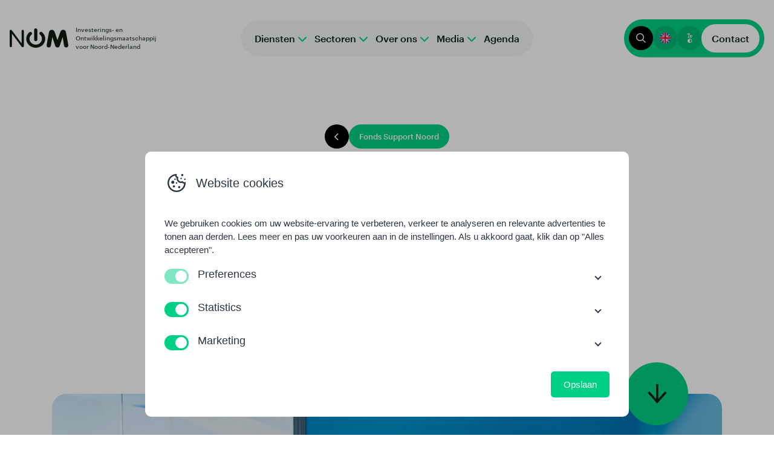

--- FILE ---
content_type: text/html; charset=UTF-8
request_url: https://www.nom.nl/over-ons/fonds-support-noord/het-beheer-van-fondsen/
body_size: 21089
content:
<!doctype html>
<html class="no-js" lang="nl-NL">

<head>
  <!-- Google Tag Manager -->
  <script>
    (function(w, d, s, l, i) {
      w[l] = w[l] || [];
      w[l].push({
        'gtm.start': new Date().getTime(),
        event: 'gtm.js'
      });
      var f = d.getElementsByTagName(s)[0],
        j = d.createElement(s),
        dl = l != 'dataLayer' ? '&l=' + l : '';
      j.async = true;
      j.src =
        'https://www.googletagmanager.com/gtm.js?id=' + i + dl;
      f.parentNode.insertBefore(j, f);
    })(window, document, 'script', 'dataLayer', 'GTM-NX8DFF');
  </script>

  <!--  Hotjar Tracking Code for www.nom.nl -->
  <script>
    (function(h, o, t, j, a, r) {
      h.hj = h.hj || function() {
        (h.hj.q = h.hj.q || []).push(arguments)
      };
      h._hjSettings = {
        hjid: 1062884,
        hjsv: 6
      };
      a = o.getElementsByTagName('head')[0];
      r = o.createElement('script');
      r.async = 1;
      r.src = t + h._hjSettings.hjid + j + h._hjSettings.hjsv;
      a.appendChild(r);
    })(window, document, 'https://static.hotjar.com/c/hotjar-', '.js?sv=');
  </script>


  <meta charset="UTF-8">
  <meta name="viewport" content="width=device-width, initial-scale=1.0" />
  <script>
    document.documentElement.classList.remove('no-js');
  </script>

  <!--
		 _  __   _   _   _  ___  __
		|_)  _) | \ |_  (_   |  /__ |\ |
		|_) /__ |_/ |_  __) _|_ \_| | \|

		www.b2design.nl
		Voor on- en offline resultaat.
		-->

    <link rel="apple-touch-icon" sizes="180x180" href="https://www.nom.nl/content/themes/nom/build/favicons/apple-touch-icon.png">
  <link rel="icon" type="image/png" sizes="32x32" href="https://www.nom.nl/content/themes/nom/build/favicons/favicon-32x32.png">
  <link rel="icon" type="image/png" sizes="16x16" href="https://www.nom.nl/content/themes/nom/build/favicons/favicon-16x16.png">
  <link rel="manifest" href="https://www.nom.nl/content/themes/nom/build/favicons/site.webmanifest">
  <link rel="mask-icon" href="https://www.nom.nl/content/themes/nom/build/favicons/safari-pinned-tab.svg" color="#5bbad5">
  <meta name="msapplication-TileColor" content="#ffffff">
  <meta name="theme-color" content="#ffffff">

  <link rel="preload" href="https://www.nom.nl/content/themes/nom/build/fonts/druk/Druk-Bold.woff2" as="font" type="font/woff2" crossorigin="anonymous">
  <link rel="preload" href="https://www.nom.nl/content/themes/nom/build/fonts/druk/Druk-Medium.woff2" as="font" type="font/woff2" crossorigin="anonymous">

  <meta name='robots' content='index, follow, max-image-preview:large, max-snippet:-1, max-video-preview:-1' />
	<style>img:is([sizes="auto" i], [sizes^="auto," i]) { contain-intrinsic-size: 3000px 1500px }</style>
	    <script>
      // Set up gtag function
      window.dataLayer = window.dataLayer || [];
      function gtag() {
        window.dataLayer.push(arguments);
      }
      window.gtag = gtag;

      const cookies = document.cookie
        .split('; ')
        .reduce((acc, cookie) => {
          const [name, value] = cookie.split('=');
          acc[name] = value;
          return acc;
        }, {});

      // If no consent cookie, set default consent state
      let consentState = JSON.parse('{"ad_storage":"denied","analytics_storage":"denied","functionality_storage":"granted","personalization_storage":"granted","security_storage":"granted","ad_personalization":"denied","ad_user_data":"denied"}');
      let consentAlreadySpecified = false;

      if (cookies['cookie_consent']) {
        const consent = JSON.parse(decodeURIComponent(cookies['cookie_consent']));

        consentState = {
          ad_storage: consent.marketing ? 'granted' : 'denied',
          analytics_storage: consent.statistics ? 'granted' : 'denied',
          functionality_storage: consent.preferences ? 'granted' : 'denied',
          personalization_storage: consent.preferences ? 'granted' : 'denied',
          security_storage: 'granted',
          ad_personalization: consent.marketing ? 'granted' : 'denied',
          ad_user_data: consent.marketing ? 'granted' : 'denied',
        };

        consentAlreadySpecified = true;
      }

      window.gtag( 'consent', 'default', consentState );

      window.dataLayer.push( {
        event: 'default_consent',
        consent: consentState,
      } );

      if (consentAlreadySpecified) {
        window.gtag( 'consent', 'update', consentState );
        window.dataLayer.push( {
          event: 'consent_update',
          consent: consentState,
        } );

        if (window.clarity) {
          window.clarity('consentv2', {
            ad_Storage: consentState.ad_storage,
            analytics_Storage: consentState.analytics_storage
          });
        }
      }
    </script>
    
	
	<title>Fonds Support Noord</title>
	<meta name="description" content="Vind je het fantastisch om zelf een fonds te beheren, maar lig je wakker van de administratieve taken? Fonds Support Noord kan je daarbij helpen." />
	<link rel="canonical" href="https://www.nom.nl/over-ons/fonds-support-noord/het-beheer-van-fondsen/" />
	<meta property="og:locale" content="nl_NL" />
	<meta property="og:type" content="article" />
	<meta property="og:title" content="Het beheer van fondsen" />
	<meta property="og:description" content="Vind je het fantastisch om zelf een fonds te beheren, maar lig je wakker van de administratieve taken? Fonds Support Noord kan je daarbij helpen." />
	<meta property="og:url" content="https://www.nom.nl/over-ons/fonds-support-noord/het-beheer-van-fondsen/" />
	<meta property="og:site_name" content="nom.nl" />
	<meta property="article:modified_time" content="2023-10-09T07:02:26+00:00" />
	<meta property="og:image" content="https://www.nom.nl/content/uploads/2019/07/nom_juli2019_0010.jpg" />
	<meta property="og:image:width" content="2048" />
	<meta property="og:image:height" content="1363" />
	<meta property="og:image:type" content="image/jpeg" />
	<meta name="twitter:card" content="summary_large_image" />
	<script type="application/ld+json" class="yoast-schema-graph">{"@context":"https://schema.org","@graph":[{"@type":"WebPage","@id":"https://www.nom.nl/over-ons/fonds-support-noord/het-beheer-van-fondsen/","url":"https://www.nom.nl/over-ons/fonds-support-noord/het-beheer-van-fondsen/","name":"Fonds Support Noord","isPartOf":{"@id":"https://www.nom.nl/#website"},"primaryImageOfPage":{"@id":"https://www.nom.nl/over-ons/fonds-support-noord/het-beheer-van-fondsen/#primaryimage"},"image":{"@id":"https://www.nom.nl/over-ons/fonds-support-noord/het-beheer-van-fondsen/#primaryimage"},"thumbnailUrl":"https://www.nom.nl/content/uploads/2019/07/nom_juli2019_0010.jpg","datePublished":"2018-07-31T10:50:39+00:00","dateModified":"2023-10-09T07:02:26+00:00","description":"Vind je het fantastisch om zelf een fonds te beheren, maar lig je wakker van de administratieve taken? Fonds Support Noord kan je daarbij helpen.","breadcrumb":{"@id":"https://www.nom.nl/over-ons/fonds-support-noord/het-beheer-van-fondsen/#breadcrumb"},"inLanguage":"nl-NL","potentialAction":[{"@type":"ReadAction","target":["https://www.nom.nl/over-ons/fonds-support-noord/het-beheer-van-fondsen/"]}]},{"@type":"ImageObject","inLanguage":"nl-NL","@id":"https://www.nom.nl/over-ons/fonds-support-noord/het-beheer-van-fondsen/#primaryimage","url":"https://www.nom.nl/content/uploads/2019/07/nom_juli2019_0010.jpg","contentUrl":"https://www.nom.nl/content/uploads/2019/07/nom_juli2019_0010.jpg","width":2048,"height":1363},{"@type":"BreadcrumbList","@id":"https://www.nom.nl/over-ons/fonds-support-noord/het-beheer-van-fondsen/#breadcrumb","itemListElement":[{"@type":"ListItem","position":1,"name":"Home","item":"https://www.nom.nl/"},{"@type":"ListItem","position":2,"name":"Over ons","item":"https://www.nom.nl/over-ons/"},{"@type":"ListItem","position":3,"name":"Fonds Support Noord","item":"https://www.nom.nl/over-ons/fonds-support-noord/"},{"@type":"ListItem","position":4,"name":"Het beheer van fondsen"}]},{"@type":"WebSite","@id":"https://www.nom.nl/#website","url":"https://www.nom.nl/","name":"NOM","description":"Investerings- en Ontwikkelingsmaatschappij voor Noord-Nederland","alternateName":"Investerings- en Ontwikkelingsmaatschappij voor Noord-Nederland","potentialAction":[{"@type":"SearchAction","target":{"@type":"EntryPoint","urlTemplate":"https://www.nom.nl/?s={search_term_string}"},"query-input":{"@type":"PropertyValueSpecification","valueRequired":true,"valueName":"search_term_string"}}],"inLanguage":"nl-NL"}]}</script>
	


<link href='https://fonts.gstatic.com' crossorigin rel='preconnect' />
<style id='safe-svg-svg-icon-style-inline-css' type='text/css'>
.safe-svg-cover{text-align:center}.safe-svg-cover .safe-svg-inside{display:inline-block;max-width:100%}.safe-svg-cover svg{fill:currentColor;height:100%;max-height:100%;max-width:100%;width:100%}

</style>
<style id='global-styles-inline-css' type='text/css'>
:root{--wp--preset--aspect-ratio--square: 1;--wp--preset--aspect-ratio--4-3: 4/3;--wp--preset--aspect-ratio--3-4: 3/4;--wp--preset--aspect-ratio--3-2: 3/2;--wp--preset--aspect-ratio--2-3: 2/3;--wp--preset--aspect-ratio--16-9: 16/9;--wp--preset--aspect-ratio--9-16: 9/16;--wp--preset--color--black: #0E1E14;--wp--preset--color--cyan-bluish-gray: #abb8c3;--wp--preset--color--white: #FFFFFF;--wp--preset--color--pale-pink: #f78da7;--wp--preset--color--vivid-red: #cf2e2e;--wp--preset--color--luminous-vivid-orange: #ff6900;--wp--preset--color--luminous-vivid-amber: #fcb900;--wp--preset--color--light-green-cyan: #7bdcb5;--wp--preset--color--vivid-green-cyan: #00d084;--wp--preset--color--pale-cyan-blue: #8ed1fc;--wp--preset--color--vivid-cyan-blue: #0693e3;--wp--preset--color--vivid-purple: #9b51e0;--wp--preset--color--green: #4acd81;--wp--preset--color--gray: #6B6B6B;--wp--preset--color--light-gray: #f0f0f0;--wp--preset--gradient--vivid-cyan-blue-to-vivid-purple: linear-gradient(135deg,rgba(6,147,227,1) 0%,rgb(155,81,224) 100%);--wp--preset--gradient--light-green-cyan-to-vivid-green-cyan: linear-gradient(135deg,rgb(122,220,180) 0%,rgb(0,208,130) 100%);--wp--preset--gradient--luminous-vivid-amber-to-luminous-vivid-orange: linear-gradient(135deg,rgba(252,185,0,1) 0%,rgba(255,105,0,1) 100%);--wp--preset--gradient--luminous-vivid-orange-to-vivid-red: linear-gradient(135deg,rgba(255,105,0,1) 0%,rgb(207,46,46) 100%);--wp--preset--gradient--very-light-gray-to-cyan-bluish-gray: linear-gradient(135deg,rgb(238,238,238) 0%,rgb(169,184,195) 100%);--wp--preset--gradient--cool-to-warm-spectrum: linear-gradient(135deg,rgb(74,234,220) 0%,rgb(151,120,209) 20%,rgb(207,42,186) 40%,rgb(238,44,130) 60%,rgb(251,105,98) 80%,rgb(254,248,76) 100%);--wp--preset--gradient--blush-light-purple: linear-gradient(135deg,rgb(255,206,236) 0%,rgb(152,150,240) 100%);--wp--preset--gradient--blush-bordeaux: linear-gradient(135deg,rgb(254,205,165) 0%,rgb(254,45,45) 50%,rgb(107,0,62) 100%);--wp--preset--gradient--luminous-dusk: linear-gradient(135deg,rgb(255,203,112) 0%,rgb(199,81,192) 50%,rgb(65,88,208) 100%);--wp--preset--gradient--pale-ocean: linear-gradient(135deg,rgb(255,245,203) 0%,rgb(182,227,212) 50%,rgb(51,167,181) 100%);--wp--preset--gradient--electric-grass: linear-gradient(135deg,rgb(202,248,128) 0%,rgb(113,206,126) 100%);--wp--preset--gradient--midnight: linear-gradient(135deg,rgb(2,3,129) 0%,rgb(40,116,252) 100%);--wp--preset--font-size--small: 13px;--wp--preset--font-size--medium: 20px;--wp--preset--font-size--large: 36px;--wp--preset--font-size--x-large: 42px;--wp--preset--font-family--graphik: "graphik", serif;--wp--preset--font-family--druk: "druk", serif;--wp--preset--spacing--20: 0.44rem;--wp--preset--spacing--30: 0.67rem;--wp--preset--spacing--40: 1rem;--wp--preset--spacing--50: 1.5rem;--wp--preset--spacing--60: 2.25rem;--wp--preset--spacing--70: 3.38rem;--wp--preset--spacing--80: 5.06rem;--wp--preset--shadow--natural: 6px 6px 9px rgba(0, 0, 0, 0.2);--wp--preset--shadow--deep: 12px 12px 50px rgba(0, 0, 0, 0.4);--wp--preset--shadow--sharp: 6px 6px 0px rgba(0, 0, 0, 0.2);--wp--preset--shadow--outlined: 6px 6px 0px -3px rgba(255, 255, 255, 1), 6px 6px rgba(0, 0, 0, 1);--wp--preset--shadow--crisp: 6px 6px 0px rgba(0, 0, 0, 1);}:where(body) { margin: 0; }.wp-site-blocks > .alignleft { float: left; margin-right: 2em; }.wp-site-blocks > .alignright { float: right; margin-left: 2em; }.wp-site-blocks > .aligncenter { justify-content: center; margin-left: auto; margin-right: auto; }:where(.is-layout-flex){gap: 0.5em;}:where(.is-layout-grid){gap: 0.5em;}.is-layout-flow > .alignleft{float: left;margin-inline-start: 0;margin-inline-end: 2em;}.is-layout-flow > .alignright{float: right;margin-inline-start: 2em;margin-inline-end: 0;}.is-layout-flow > .aligncenter{margin-left: auto !important;margin-right: auto !important;}.is-layout-constrained > .alignleft{float: left;margin-inline-start: 0;margin-inline-end: 2em;}.is-layout-constrained > .alignright{float: right;margin-inline-start: 2em;margin-inline-end: 0;}.is-layout-constrained > .aligncenter{margin-left: auto !important;margin-right: auto !important;}.is-layout-constrained > :where(:not(.alignleft):not(.alignright):not(.alignfull)){margin-left: auto !important;margin-right: auto !important;}body .is-layout-flex{display: flex;}.is-layout-flex{flex-wrap: wrap;align-items: center;}.is-layout-flex > :is(*, div){margin: 0;}body .is-layout-grid{display: grid;}.is-layout-grid > :is(*, div){margin: 0;}body{padding-top: 0px;padding-right: 0px;padding-bottom: 0px;padding-left: 0px;}a:where(:not(.wp-element-button)){text-decoration: underline;}:root :where(.wp-element-button, .wp-block-button__link){background-color: #32373c;border-width: 0;color: #fff;font-family: inherit;font-size: inherit;line-height: inherit;padding: calc(0.667em + 2px) calc(1.333em + 2px);text-decoration: none;}.has-black-color{color: var(--wp--preset--color--black) !important;}.has-cyan-bluish-gray-color{color: var(--wp--preset--color--cyan-bluish-gray) !important;}.has-white-color{color: var(--wp--preset--color--white) !important;}.has-pale-pink-color{color: var(--wp--preset--color--pale-pink) !important;}.has-vivid-red-color{color: var(--wp--preset--color--vivid-red) !important;}.has-luminous-vivid-orange-color{color: var(--wp--preset--color--luminous-vivid-orange) !important;}.has-luminous-vivid-amber-color{color: var(--wp--preset--color--luminous-vivid-amber) !important;}.has-light-green-cyan-color{color: var(--wp--preset--color--light-green-cyan) !important;}.has-vivid-green-cyan-color{color: var(--wp--preset--color--vivid-green-cyan) !important;}.has-pale-cyan-blue-color{color: var(--wp--preset--color--pale-cyan-blue) !important;}.has-vivid-cyan-blue-color{color: var(--wp--preset--color--vivid-cyan-blue) !important;}.has-vivid-purple-color{color: var(--wp--preset--color--vivid-purple) !important;}.has-green-color{color: var(--wp--preset--color--green) !important;}.has-gray-color{color: var(--wp--preset--color--gray) !important;}.has-light-gray-color{color: var(--wp--preset--color--light-gray) !important;}.has-black-background-color{background-color: var(--wp--preset--color--black) !important;}.has-cyan-bluish-gray-background-color{background-color: var(--wp--preset--color--cyan-bluish-gray) !important;}.has-white-background-color{background-color: var(--wp--preset--color--white) !important;}.has-pale-pink-background-color{background-color: var(--wp--preset--color--pale-pink) !important;}.has-vivid-red-background-color{background-color: var(--wp--preset--color--vivid-red) !important;}.has-luminous-vivid-orange-background-color{background-color: var(--wp--preset--color--luminous-vivid-orange) !important;}.has-luminous-vivid-amber-background-color{background-color: var(--wp--preset--color--luminous-vivid-amber) !important;}.has-light-green-cyan-background-color{background-color: var(--wp--preset--color--light-green-cyan) !important;}.has-vivid-green-cyan-background-color{background-color: var(--wp--preset--color--vivid-green-cyan) !important;}.has-pale-cyan-blue-background-color{background-color: var(--wp--preset--color--pale-cyan-blue) !important;}.has-vivid-cyan-blue-background-color{background-color: var(--wp--preset--color--vivid-cyan-blue) !important;}.has-vivid-purple-background-color{background-color: var(--wp--preset--color--vivid-purple) !important;}.has-green-background-color{background-color: var(--wp--preset--color--green) !important;}.has-gray-background-color{background-color: var(--wp--preset--color--gray) !important;}.has-light-gray-background-color{background-color: var(--wp--preset--color--light-gray) !important;}.has-black-border-color{border-color: var(--wp--preset--color--black) !important;}.has-cyan-bluish-gray-border-color{border-color: var(--wp--preset--color--cyan-bluish-gray) !important;}.has-white-border-color{border-color: var(--wp--preset--color--white) !important;}.has-pale-pink-border-color{border-color: var(--wp--preset--color--pale-pink) !important;}.has-vivid-red-border-color{border-color: var(--wp--preset--color--vivid-red) !important;}.has-luminous-vivid-orange-border-color{border-color: var(--wp--preset--color--luminous-vivid-orange) !important;}.has-luminous-vivid-amber-border-color{border-color: var(--wp--preset--color--luminous-vivid-amber) !important;}.has-light-green-cyan-border-color{border-color: var(--wp--preset--color--light-green-cyan) !important;}.has-vivid-green-cyan-border-color{border-color: var(--wp--preset--color--vivid-green-cyan) !important;}.has-pale-cyan-blue-border-color{border-color: var(--wp--preset--color--pale-cyan-blue) !important;}.has-vivid-cyan-blue-border-color{border-color: var(--wp--preset--color--vivid-cyan-blue) !important;}.has-vivid-purple-border-color{border-color: var(--wp--preset--color--vivid-purple) !important;}.has-green-border-color{border-color: var(--wp--preset--color--green) !important;}.has-gray-border-color{border-color: var(--wp--preset--color--gray) !important;}.has-light-gray-border-color{border-color: var(--wp--preset--color--light-gray) !important;}.has-vivid-cyan-blue-to-vivid-purple-gradient-background{background: var(--wp--preset--gradient--vivid-cyan-blue-to-vivid-purple) !important;}.has-light-green-cyan-to-vivid-green-cyan-gradient-background{background: var(--wp--preset--gradient--light-green-cyan-to-vivid-green-cyan) !important;}.has-luminous-vivid-amber-to-luminous-vivid-orange-gradient-background{background: var(--wp--preset--gradient--luminous-vivid-amber-to-luminous-vivid-orange) !important;}.has-luminous-vivid-orange-to-vivid-red-gradient-background{background: var(--wp--preset--gradient--luminous-vivid-orange-to-vivid-red) !important;}.has-very-light-gray-to-cyan-bluish-gray-gradient-background{background: var(--wp--preset--gradient--very-light-gray-to-cyan-bluish-gray) !important;}.has-cool-to-warm-spectrum-gradient-background{background: var(--wp--preset--gradient--cool-to-warm-spectrum) !important;}.has-blush-light-purple-gradient-background{background: var(--wp--preset--gradient--blush-light-purple) !important;}.has-blush-bordeaux-gradient-background{background: var(--wp--preset--gradient--blush-bordeaux) !important;}.has-luminous-dusk-gradient-background{background: var(--wp--preset--gradient--luminous-dusk) !important;}.has-pale-ocean-gradient-background{background: var(--wp--preset--gradient--pale-ocean) !important;}.has-electric-grass-gradient-background{background: var(--wp--preset--gradient--electric-grass) !important;}.has-midnight-gradient-background{background: var(--wp--preset--gradient--midnight) !important;}.has-small-font-size{font-size: var(--wp--preset--font-size--small) !important;}.has-medium-font-size{font-size: var(--wp--preset--font-size--medium) !important;}.has-large-font-size{font-size: var(--wp--preset--font-size--large) !important;}.has-x-large-font-size{font-size: var(--wp--preset--font-size--x-large) !important;}.has-graphik-font-family{font-family: var(--wp--preset--font-family--graphik) !important;}.has-druk-font-family{font-family: var(--wp--preset--font-family--druk) !important;}
:where(.wp-block-post-template.is-layout-flex){gap: 1.25em;}:where(.wp-block-post-template.is-layout-grid){gap: 1.25em;}
:where(.wp-block-columns.is-layout-flex){gap: 2em;}:where(.wp-block-columns.is-layout-grid){gap: 2em;}
:root :where(.wp-block-pullquote){font-size: 1.5em;line-height: 1.6;}
</style>
<link rel='stylesheet' id='b2-popup-css' href='https://www.nom.nl/content/plugins/b2-cookie-notice/public/build/css/b2-popup.css?ver=1.6.2' type='text/css' media='all' />
<link rel='stylesheet' id='style-css' href='https://www.nom.nl/content/themes/nom/build/css/style-c2efc.css' type='text/css' media='all' />
<style id='style-inline-css' type='text/css'>

       @font-face {
         font-family: 'iconfont';
         src: url('https://www.nom.nl/content/themes/nom/build/fonts/iconfont/iconfont-f2dfc.woff2') format('woff2'),
             url('https://www.nom.nl/content/themes/nom/build/fonts/iconfont/iconfont-c65c1.woff') format('woff');
       }
     
</style>
<script type="text/javascript" defer='defer' src="https://www.nom.nl/content/plugins/b2-cookie-notice/public/build/js/b2-popup.min.js?ver=1768908543.7096" id="b2-popup-js-js"></script>
<script type="text/javascript" defer='defer' src="https://www.nom.nl/content/themes/nom/build/js/vendors-d640c.js" id="vendors-js"></script>
<script type="text/javascript" id="main-js-extra">
/* <![CDATA[ */
var b2 = {"ajax_url":"https:\/\/www.nom.nl\/core\/wp-admin\/admin-ajax.php","maps_key":"AIzaSyBvsZUuQJzKpc5U6sh-orRP0K2fPkOtrDk","home_url":"https:\/\/www.nom.nl","theme_url":"https:\/\/www.nom.nl\/content\/themes\/nom"};
/* ]]> */
</script>
<script type="text/javascript" defer='defer' src="https://www.nom.nl/content/themes/nom/build/js/main-6cd4f.js" id="main-js"></script>
<link rel='preload' href='https://www.nom.nl/content/themes/nom/build/fonts/graphik/Graphik-Semibold-Web.woff2' as='font' type='font/woff2' crossorigin><link rel='preload' href='https://www.nom.nl/content/themes/nom/build/fonts/graphik/Graphik-Bold-Web.woff2' as='font' type='font/woff2' crossorigin><link rel='preload' href='https://www.nom.nl/content/themes/nom/build/fonts/graphik/Graphik-Regular-Web.woff2' as='font' type='font/woff2' crossorigin><link rel='preload' href='https://www.nom.nl/content/themes/nom/build/fonts/graphik/Graphik-Medium-Web.woff2' as='font' type='font/woff2' crossorigin><link rel='preload' href='https://www.nom.nl/content/themes/nom/build/fonts/graphik/Graphik-Light-Web.woff2' as='font' type='font/woff2' crossorigin><link rel='preload' href='https://www.nom.nl/content/themes/nom/build/fonts/druk/Druk-Heavy.woff2' as='font' type='font/woff2' crossorigin><link rel='preload' href='https://www.nom.nl/content/themes/nom/build/fonts/druk/Druk-Bold.woff2' as='font' type='font/woff2' crossorigin><link rel='preload' href='https://www.nom.nl/content/themes/nom/build/fonts/druk/Druk-Medium.woff2' as='font' type='font/woff2' crossorigin><link rel='preload' href='https://www.nom.nl/content/themes/nom/build/fonts/iconfont/iconfont-f2dfc.woff2' as='font' type='font/woff2' crossorigin><style class='wp-fonts-local' type='text/css'>
@font-face{font-family:graphik;font-style:normal;font-weight:300;font-display:swap;src:url('https://www.nom.nl/content/themes/nom/build/fonts/graphik/Graphik-Light-Web.woff2') format('woff2');}
@font-face{font-family:graphik;font-style:normal;font-weight:normal;font-display:swap;src:url('https://www.nom.nl/content/themes/nom/build/fonts/graphik/Graphik-Regular-Web.woff2') format('woff2');}
@font-face{font-family:graphik;font-style:normal;font-weight:500;font-display:swap;src:url('https://www.nom.nl/content/themes/nom/build/fonts/graphik/Graphik-Medium-Web.woff2') format('woff2');}
@font-face{font-family:graphik;font-style:normal;font-weight:600;font-display:swap;src:url('https://www.nom.nl/content/themes/nom/build/fonts/graphik/Graphik-Semibold-Web.woff2') format('woff2');}
@font-face{font-family:graphik;font-style:normal;font-weight:900;font-display:swap;src:url('https://www.nom.nl/content/themes/nom/build/fonts/graphik/Graphik-Bold-Web.woff2') format('woff2');}
@font-face{font-family:druk;font-style:normal;font-weight:500;font-display:swap;src:url('https://www.nom.nl/content/themes/nom/build/fonts/druk/Druk-Medium.woff2') format('woff2');}
@font-face{font-family:druk;font-style:normal;font-weight:bold;font-display:swap;src:url('https://www.nom.nl/content/themes/nom/build/fonts/druk/Druk-Bold.woff2') format('woff2');}
@font-face{font-family:druk;font-style:normal;font-weight:900;font-display:swap;src:url('https://www.nom.nl/content/themes/nom/build/fonts/druk/Druk-Heavy.woff2') format('woff2');}
</style>
</head>


<body class="wp-singular page-template-default page page-id-31143 page-child parent-pageid-31095 wp-theme-nom preload header-no-spacing">

  <!-- Google Tag Manager (noscript) -->
  <noscript><iframe src="https://www.googletagmanager.com/ns.html?id=GTM-NX8DFF" height="0" width="0" style="display:none;visibility:hidden"></iframe></noscript>
  <!-- End Google Tag Manager (noscript) -->


  
  <!-- header -->
  
      <header id="header" role="banner">
      <div class="container-fluid container-xxl">
        <div class="header-navigation">
          <div class="row justify-content-between align-items-center g-0">

            <div class="col-6">
              <a class='block-link' href="https://www.nom.nl" title="nom.nl - Investerings- en Ontwikkelingsmaatschappij voor Noord-Nederland">
    <svg width="97" height="32" viewBox="0 0 97 32" fill="none" xmlns="http://www.w3.org/2000/svg" class="brand" id="siteLogo">
        <path d="M3.73419 29.252C3.73419 30.401 3.01436 31.1137 1.87057 31.1137C0.726782 31.1137 0.00390626 30.401 0.00390626 29.252L0.00390625 4.49335C0.00390625 3.10773 0.513274 2.43203 1.69977 2.43203C2.80086 2.43203 3.31022 2.86824 4.32896 4.25671L19.5917 24.7359L19.6771 24.7359L19.6771 4.28807C19.6771 3.13909 20.3969 2.42633 21.5438 2.42633C22.6906 2.42633 23.4074 3.14765 23.4074 4.28807L23.4074 29.0553C23.4074 30.4409 22.9011 31.1166 21.7115 31.1166C20.6104 31.1166 20.1102 30.6804 19.0823 29.2948L3.81959 8.80416L3.73419 8.80416L3.73419 29.252Z" fill="#0E1E14" />
        <path d="M65.0066 6.5494C65.6554 3.13599 67.8396 2.45446 69.6006 2.45446C73.0793 2.45446 73.8517 4.34021 75.6126 9.48054L79.0048 19.3136L79.0913 19.3136L82.4835 9.48054C84.2445 4.3431 85.0169 2.45446 88.4956 2.45446C90.2535 2.45446 92.4439 3.13599 93.0896 6.5494L95.8392 21.2398C96.3984 24.2113 97.0008 27.4573 97.0008 28.4247C97.0008 29.8686 95.7959 31.5147 93.7384 31.5147C90.6026 31.5147 90.0434 29.4268 89.7005 27.2205L87.6398 14.5342L87.5533 14.5342L82.8728 28.5835C82.1839 30.6714 81.152 31.5147 79.0481 31.5147C76.9442 31.5147 75.9154 30.6714 75.2265 28.5835L70.5521 14.5342L70.4656 14.5342L68.405 27.2205C68.0621 29.4268 67.5029 31.5147 64.3671 31.5147C62.3064 31.5147 61.1016 29.8686 61.1016 28.4247C61.1016 27.463 61.704 24.2113 62.2632 21.2398L65.0066 6.5494Z" fill="#0E1E14" />
        <path d="M43.1062 -3.81404e-06C41.6079 -3.8144e-06 40.3906 1.13491 40.3906 2.53839L40.3906 18.638C40.3906 20.0386 41.6048 21.1764 43.1062 21.1764C44.6077 21.1764 45.8219 20.0415 45.8219 18.638L45.8219 2.53839C45.8219 1.1378 44.6077 0.00288401 43.1062 -3.81404e-06Z" fill="#0E1E14" />
        <path d="M43.1077 32C49.6078 32 55.4376 28.2574 57.7732 22.5857C60.1057 16.914 58.4621 10.4857 53.6365 6.41386C52.5459 5.44933 50.8251 5.49842 49.7932 6.51782C48.7613 7.53723 48.8138 9.14575 49.9044 10.1103C53.1112 12.7555 54.2296 16.9775 52.7189 20.7144C51.2051 24.4512 47.3773 26.9261 43.1015 26.9261C38.8257 26.9261 34.9979 24.4541 33.4841 20.7144C31.9702 16.9775 33.0917 12.7526 36.2985 10.1103C37.2717 9.13131 37.2686 7.61809 36.2893 6.64489C35.3099 5.67169 33.6941 5.57351 32.5881 6.41964C27.7686 10.4915 26.125 16.9169 28.4576 22.5857C30.7901 28.2545 36.6137 31.9971 43.1107 32L43.1077 32Z" fill="#0E1E14" />
    </svg>

    <small class="heading-animation d-none d-lg-inline">Investerings- en Ontwikkelingsmaatschappij voor Noord-Nederland</small>
</a>            </div>

            <div class="col-auto d-none d-xl-block">
              <div class="card-main-nav">
                
<nav class="nav-main"><ul class="text-left menu"><li id="menu-item-38910" class="has-megamenu menu-item menu-item-type-post_type menu-item-object-page menu-item-has-children li-depth-0"><a  href="https://www.nom.nl/diensten/" >  <span data-hover='Diensten'>Diensten</span></a>
 <div class='mega-menu-wrapper'><div class='container-xl'><div class='mega-menu-inner'><ul class="mega-menu">
	<li id="menu-item-38911" class="menu-item menu-item-type-post_type menu-item-object-page menu-item-has-children li-depth-1"><i class="icon icon-wallet"></i><a  href="https://www.nom.nl/diensten/investeren/" >  <span data-hover='Investeren'>Investeren</span></a>
	<ul class="sub-menu">
		<li id="menu-item-38912" class="menu-item menu-item-type-post_type menu-item-object-page li-depth-2"><a  href="https://www.nom.nl/diensten/investeren/investeringscriteria/" >  <span data-hover='Investeringscriteria'>Investeringscriteria</span></a></li>		<li id="menu-item-38913" class="menu-item menu-item-type-post_type menu-item-object-page li-depth-2"><a  href="https://www.nom.nl/diensten/investeren/investeringsvehikels/" >  <span data-hover='Investeringsvehikels'>Investeringsvehikels</span></a></li>		<li id="menu-item-38914" class="menu-item menu-item-type-post_type menu-item-object-page li-depth-2"><a  href="https://www.nom.nl/diensten/investeren/investeringsfocus/" >  <span data-hover='Investeringsfocus'>Investeringsfocus</span></a></li>		<li id="menu-item-38915" class="menu-item menu-item-type-post_type menu-item-object-page li-depth-2"><a  href="https://www.nom.nl/diensten/investeren/investeren-portfolio/" >  <span data-hover='Investeren – Portfolio'>Investeren – Portfolio</span></a></li>		<li id="menu-item-38916" class="menu-item menu-item-type-post_type menu-item-object-page li-depth-2"><a  href="https://www.nom.nl/diensten/investeren/gerelateerde-fondsen/" >  <span data-hover='Gerelateerde fondsen'>Gerelateerde fondsen</span></a></li>		<li id="menu-item-38920" class="menu-item menu-item-type-post_type menu-item-object-page li-depth-2"><a  href="https://www.nom.nl/diensten/investeren/investor-readiness-program/" >  <span data-hover='Investor Readiness Program'>Investor Readiness Program</span></a></li>		<li id="menu-item-38923" class="menu-item menu-item-type-post_type menu-item-object-page li-depth-2"><a  href="https://www.nom.nl/diensten/investeren/programmas-voor-startups/" >  <span data-hover='Programma’s voor Startups'>Programma’s voor Startups</span></a></li>		<li id="menu-item-39314" class="menu-item menu-item-type-post_type menu-item-object-page li-depth-2"><a  href="https://www.nom.nl/diensten/investeren/angel-club-north/" >  <span data-hover='Angel Club North'>Angel Club North</span></a></li>		<li id="menu-item-38917" class="menu-item menu-item-type-custom menu-item-object-custom li-depth-2"><a  href="https://www.nom.nl/over-ons/het-team/?employee-category=investeren&amp;filter_order=ASC" >  <span data-hover='Het team'>Het team</span></a></li></ul></li>	<li id="menu-item-38918" class="menu-item menu-item-type-post_type menu-item-object-page menu-item-has-children li-depth-1"><i class="icon icon-connect"></i><a  href="https://www.nom.nl/diensten/innoveren/" >  <span data-hover='Innoveren'>Innoveren</span></a>
	<ul class="sub-menu">
		<li id="menu-item-38924" class="menu-item menu-item-type-post_type menu-item-object-page li-depth-2"><a  href="https://www.nom.nl/diensten/innoveren/innovatieprojecten/" >  <span data-hover='Innovatieprojecten'>Innovatieprojecten</span></a></li>		<li id="menu-item-38925" class="menu-item menu-item-type-custom menu-item-object-custom li-depth-2"><a  href="https://www.nom.nl/over-ons/het-team/?employee-category=innoveren&amp;filter_order=ASC" >  <span data-hover='Het team'>Het team</span></a></li></ul></li>	<li id="menu-item-38926" class="menu-item menu-item-type-post_type menu-item-object-page menu-item-has-children li-depth-1"><i class="icon icon-windmill"></i><a  href="https://www.nom.nl/diensten/internationaliseren/" >  <span data-hover='Internationaliseren'>Internationaliseren</span></a>
	<ul class="sub-menu">
		<li id="menu-item-38927" class="menu-item menu-item-type-post_type menu-item-object-page li-depth-2"><a  href="https://www.nom.nl/diensten/internationaliseren/internationalisering-bij-de-nom/" >  <span data-hover='Internationaliseren bij de NOM'>Internationaliseren bij de NOM</span></a></li>		<li id="menu-item-38928" class="menu-item menu-item-type-post_type menu-item-object-page li-depth-2"><a  href="https://www.nom.nl/diensten/internationaliseren/internationaal-ondernemen/" >  <span data-hover='Internationaal ondernemen'>Internationaal ondernemen</span></a></li>		<li id="menu-item-38929" class="menu-item menu-item-type-post_type menu-item-object-page li-depth-2"><a  href="https://www.nom.nl/diensten/internationaliseren/het-facilitatorprogramma/" >  <span data-hover='Het Facilitator programma'>Het Facilitator programma</span></a></li>		<li id="menu-item-38930" class="menu-item menu-item-type-post_type menu-item-object-page li-depth-2"><a  href="https://www.nom.nl/diensten/internationaliseren/we-are-top-dutch/" >  <span data-hover='TopDutch'>TopDutch</span></a></li>		<li id="menu-item-38931" class="menu-item menu-item-type-custom menu-item-object-custom li-depth-2"><a  href="https://www.nom.nl/over-ons/het-team/?employee-category=internationaliseren&amp;filter_order=ASC" >  <span data-hover='Het team'>Het team</span></a></li></ul></li></ul></div</div></div></li><li id="menu-item-38955" class="has-megamenu menu-item menu-item-type-post_type menu-item-object-page menu-item-has-children li-depth-0"><a  href="https://www.nom.nl/sectoren/" >  <span data-hover='Sectoren'>Sectoren</span></a>
 <div class='mega-menu-wrapper'><div class='container-xl'><div class='mega-menu-inner'><ul class="mega-menu">
	<li id="menu-item-39321" class="menu-item menu-item-type-post_type menu-item-object-page li-depth-1" style="--theme-btn-hover-color: #f0b100"><i class="icon icon-agrifood"></i><a  href="https://www.nom.nl/sectoren/agri-food/" >  <span data-hover='Agri &amp; Food'>Agri &amp; Food</span><small class="text-muted">Oogst een duurzame toekomst.</small></a></li>	<li id="menu-item-39320" class="menu-item menu-item-type-post_type menu-item-object-page li-depth-1" style="--theme-btn-hover-color: #8eb81b"><i class="icon icon-energy"></i><a  href="https://www.nom.nl/sectoren/energie/" >  <span data-hover='Energie'>Energie</span><small class="text-muted">Noord-Nederland als motor van de energietransitie.</small></a></li>	<li id="menu-item-39319" class="menu-item menu-item-type-post_type menu-item-object-page li-depth-1" style="--theme-btn-hover-color: #3b9b31"><i class="icon icon-biochemie"></i><a  href="https://www.nom.nl/sectoren/groene-chemie/" >  <span data-hover='Groene Chemie'>Groene Chemie</span><small class="text-muted">​​Duurzame chemie voor een circulaire toekomst.</small></a></li>	<li id="menu-item-39318" class="menu-item menu-item-type-post_type menu-item-object-page li-depth-1" style="--theme-btn-hover-color: #7261b7"><i class="icon icon-manufacturing-industry"></i><a  href="https://www.nom.nl/sectoren/htsm/" >  <span data-hover='HTSM'>HTSM</span><small class="text-muted">Technologie die werkt voor mens, machine en milieu.</small></a></li>	<li id="menu-item-39317" class="menu-item menu-item-type-post_type menu-item-object-page li-depth-1" style="--theme-btn-hover-color: #f05211"><i class="icon icon-ict"></i><a  href="https://www.nom.nl/sectoren/it/" >  <span data-hover='IT'>IT</span><small class="text-muted">​​Katalysator voor innovatie in Noord-Nederland.</small></a></li>	<li id="menu-item-39316" class="menu-item menu-item-type-post_type menu-item-object-page li-depth-1" style="--theme-btn-hover-color: #ad1716"><i class="icon icon-healthy-ageing"></i><a  href="https://www.nom.nl/sectoren/life-sciences-health/" >  <span data-hover='Life Sciences &amp; Health'>Life Sciences &amp; Health</span><small class="text-muted">​​Innovaties voor een gezonde toekomst.</small></a></li>	<li id="menu-item-39315" class="menu-item menu-item-type-post_type menu-item-object-page li-depth-1" style="--theme-btn-hover-color: #1598d2"><i class="icon icon-compass"></i><a  href="https://www.nom.nl/sectoren/maritiem/" >  <span data-hover='Maritiem'>Maritiem</span><small class="text-muted">Bouwen aan een slimme en schone scheepvaart</small></a></li>	<li id="menu-item-38956" class="menu-item menu-item-type-post_type menu-item-object-page li-depth-1" style="--theme-btn-hover-color: #71addb"><i class="icon icon-water"></i><a  href="https://www.nom.nl/sectoren/watertechnologie/" >  <span data-hover='Watertechnologie'>Watertechnologie</span><small class="text-muted">​​Noord-Nederland als centrum voor watertechnologie</small></a></li></ul></div</div></div></li><li id="menu-item-38936" class="has-megamenu menu-item menu-item-type-post_type menu-item-object-page current-page-ancestor menu-item-has-children li-depth-0"><a  href="https://www.nom.nl/over-ons/" >  <span data-hover='Over ons'>Over ons</span></a>
 <div class='mega-menu-wrapper'><div class='container-xl'><div class='mega-menu-inner'><ul class="mega-menu">
	<li id="menu-item-38937" class="menu-item menu-item-type-post_type menu-item-object-page li-depth-1"><i class="icon icon-building"></i><a  href="https://www.nom.nl/over-ons/alles-over-de-nom/" >  <span data-hover='Alles over de NOM'>Alles over de NOM</span><small class="text-muted">Organisatiestructuur en governance, missie, visie en strategische doelstellingen en onze focus</small></a></li>	<li id="menu-item-39408" class="menu-item menu-item-type-post_type menu-item-object-page li-depth-1"><i class="icon icon-business-services"></i><a  href="https://www.nom.nl/over-ons/organisatiestructuur/" >  <span data-hover='Organisatiestructuur en governance'>Organisatiestructuur en governance</span><small class="text-muted">Management team, Raad van Commissarissen en Investeringscommissie</small></a></li>	<li id="menu-item-38939" class="menu-item menu-item-type-post_type menu-item-object-page li-depth-1"><i class="icon icon-announcer"></i><a  href="https://www.nom.nl/over-ons/onze-visie-missie/" >  <span data-hover='Onze visie &#038; missie'>Onze visie &#038; missie</span><small class="text-muted">Bekijk de missie, visie en strategische doelstellingen van de NOM</small></a></li>	<li id="menu-item-38932" class="has-megamenu menu-item menu-item-type-post_type menu-item-object-page li-depth-1"><i class="icon icon-education"></i><a  href="https://www.nom.nl/over-ons/nom-in-cijfers/" >  <span data-hover='NOM in cijfers'>NOM in cijfers</span><small class="text-muted">Waardecreatiemodel, dashboard en jaarverslagen</small></a></li>	<li id="menu-item-38938" class="menu-item menu-item-type-post_type menu-item-object-page li-depth-1"><i class="icon icon-accessibility"></i><a  href="https://www.nom.nl/over-ons/het-team/" >  <span data-hover='Het team'>Het team</span><small class="text-muted">Bekijk het team van de NOM</small></a></li>	<li id="menu-item-38945" class="menu-item menu-item-type-post_type menu-item-object-page li-depth-1"><i class="icon icon-contact"></i><a  href="https://www.nom.nl/over-ons/werken-bij-de-nom/" >  <span data-hover='Werken bij de NOM'>Werken bij de NOM</span><small class="text-muted">Bekijk de huidige vacatures, cultuurpagina, video’s en testimonials.</small></a></li>	<li id="menu-item-38943" class="menu-item menu-item-type-post_type menu-item-object-page li-depth-1"><i class="icon icon-question-mark"></i><a  href="https://www.nom.nl/vraag-en-antwoord/" >  <span data-hover='Vraag en antwoord'>Vraag en antwoord</span><small class="text-muted">Bekijk de antwoorden op vragen die klanten ons het meest stellen</small></a></li>	<li id="menu-item-39988" class="menu-item menu-item-type-post_type menu-item-object-page li-depth-1"><i class="icon icon-accessibility"></i><a  href="https://www.nom.nl/over-ons/nom-in-cijfers/klantenreviews/" >  <span data-hover='Klantenreviews'>Klantenreviews</span></a></li>	<li id="menu-item-38942" class="menu-item menu-item-type-post_type menu-item-object-page li-depth-1"><i class="icon icon-connect"></i><a  href="https://www.nom.nl/over-ons/partners/" >  <span data-hover='Partners'>Partners</span><small class="text-muted">Lees over de partner organisaties van de NOM</small></a></li>	<li id="menu-item-38940" class="menu-item menu-item-type-post_type menu-item-object-page li-depth-1"><i class="icon icon-earth"></i><a  href="https://www.nom.nl/over-ons/diversiteit-en-inclusie-hoe-doen-wij-dat/" >  <span data-hover='Diversiteit en inclusie'>Diversiteit en inclusie</span><small class="text-muted">Lees hoe de NOM met diversiteit en inclusie omgaat</small></a></li>	<li id="menu-item-38941" class="menu-item menu-item-type-post_type menu-item-object-page current-page-ancestor li-depth-1"><i class="icon icon-wallet"></i><a  href="https://www.nom.nl/over-ons/fonds-support-noord/" >  <span data-hover='Fonds Support Noord'>Fonds Support Noord</span><small class="text-muted">Alles over het fondsmanagement van de fondsen die wij beheren</small></a></li></ul></div</div></div></li><li id="menu-item-38946" class="has-megamenu menu-item menu-item-type-post_type menu-item-object-page menu-item-has-children li-depth-0"><a  href="https://www.nom.nl/media/" >  <span data-hover='Media'>Media</span></a>
 <div class='mega-menu-wrapper'><div class='container-xl'><div class='mega-menu-inner'><ul class="mega-menu">
	<li id="menu-item-38947" class="menu-item menu-item-type-post_type menu-item-object-page li-depth-1"><i class="icon icon-book"></i><a  href="https://www.nom.nl/media/verhalen/" >  <span data-hover='Verhalen van ondernemers'>Verhalen van ondernemers</span><small class="text-muted">Lees de inspirerende verhalen van de ondernemers die je voorgingen</small></a></li>	<li id="menu-item-38948" class="menu-item menu-item-type-post_type menu-item-object-page li-depth-1"><i class="icon icon-connect"></i><a  href="https://www.nom.nl/media/actueel/" >  <span data-hover='Actueel'>Actueel</span><small class="text-muted">Lees de laatste ontwikkelingen in ons netwerk</small></a></li>	<li id="menu-item-38949" class="menu-item menu-item-type-post_type menu-item-object-page li-depth-1"><i class="icon icon-announcer"></i><a  href="https://www.nom.nl/media/kennisblogs/" >  <span data-hover='Kennisblogs'>Kennisblogs</span><small class="text-muted">We delen graag onze kennis en expertise met je</small></a></li>	<li id="menu-item-38950" class="menu-item menu-item-type-post_type menu-item-object-page li-depth-1"><i class="icon icon-podcast"></i><a  href="https://www.nom.nl/media/podcasts/" >  <span data-hover='Podcasts'>Podcasts</span><small class="text-muted">Luister naar NOM Talks met Wim A,B. en Rob Drees over onderwerpen waar ondernemers mee te maken hebben of door AI gegenereerde podcasts.</small></a></li>	<li id="menu-item-38951" class="menu-item menu-item-type-post_type menu-item-object-page li-depth-1"><i class="icon icon-webinar"></i><a  href="https://www.nom.nl/media/webinars/" >  <span data-hover='Webinars'>Webinars</span><small class="text-muted">NOM collega’s delen hun kennis in een aantal webinars over onderwerpen met betrekking tot ondernemen</small></a></li>	<li id="menu-item-38952" class="menu-item menu-item-type-post_type menu-item-object-page li-depth-1"><i class="icon icon-pdf"></i><a  href="https://www.nom.nl/publicaties/" >  <span data-hover='Publicaties'>Publicaties</span><small class="text-muted">Bekijk het NOMMER magazine, whitepapers en het jaarverslag</small></a></li>	<li id="menu-item-38953" class="menu-item menu-item-type-post_type menu-item-object-page li-depth-1"><i class="icon icon-archief"></i><a  href="https://www.nom.nl/archief/" >  <span data-hover='Archief'>Archief</span><small class="text-muted">Terug in de tijd, bekijk onze artikelen van 4 jaar of ouder</small></a></li></ul></div</div></div></li><li id="menu-item-38954" class="menu-item menu-item-type-post_type menu-item-object-page li-depth-0"><a  href="https://www.nom.nl/media/agenda/" >  <span data-hover='Agenda'>Agenda</span></a></li></ul></nav>              </div>
            </div>

            <div class="col-6 d-flex justify-content-end">
              <div class="header-accessibility hstack gap-half">
                <label for="header-search" class="btn btn-icon btn-black d-none d-lg-flex" data-bs-toggle="offcanvas" data-bs-target="#offcanvasSearch">
                  <i class="icon icon-search"></i>
                </label>

                <div class="col-auto">
                  <div class="dropdown">
    <button class="btn btn-icon btn-lang btn-transparent dropdown-toggle" tabindex="0" data-toggle="dropdown" aria-haspopup="true" aria-expanded="false">
        <span class="icon-lang icon-en"></span>
    </button>

    <div class=" menu-dropdown" aria-labelledby="dropdownAccessibilityMenu">
        <div class="menu-dropdown-inner vstack">
            <a class="button-wrapper" href="https://www.nvnom.com" target="_blank" title=" En">
                <button class="btn btn-icon btn-outline-dark btn-sm btn-square" tabindex="0">
                    <span class="icon-lang icon-en"></span>
                </button>

                <span>English</span>
            </a>

            <a class="button-wrapper" href="https://www.nom.nl" target="_blank" title=" Nl">
                <button class="btn btn-icon btn-outline-dark btn-sm btn-square" tabindex="0">
                    <span class="icon-lang icon-nl"></span>
                </button>

                <span>Nederlands</span>
            </a>
        </div>
    </div>
</div>                </div>

                <div class="dropdown">
    <button class="btn btn-icon btn-transparent dropdown-toggle" tabindex="0" data-toggle="dropdown" aria-haspopup="true" aria-expanded="false">
        <i class="icon icon-multiple-accessibility is-lead" aria-hidden="true"></i>

    </button>

    <div class="menu-dropdown" aria-labelledby="dropdownAccessibilityMenu">
        <div class="menu-dropdown-inner vstack">
            <div class="button-wrapper" data-wcag-text="">
                <button class="btn btn-icon btn-outline-dark btn-sm btn-square" tabindex="0">
                    <i class="icon icon-font-size" aria-hidden="true"></i>
                </button>

                <span>Text grootte</span>
            </div>

            <div class="button-wrapper" data-wcag-contrast="">
                <button class="btn btn-icon btn-outline-dark btn-sm btn-square" tabindex="0" data-toggle="dropdown" aria-haspopup="true" aria-expanded="false">
                    <i class="icon icon-contrast" aria-hidden="true"></i>
                </button>

                <span>Kleurgebruik</span>
            </div>

        </div>
    </div>
</div>
                <div class="d-none d-lg-block">
                  
<nav class="nav-secondary"><ul class="text-left menu"><li id="menu-item-31718" class="menu-item menu-item-type-post_type menu-item-object-page menu-item-31718 li-depth-0"><a href="https://www.nom.nl/contact/">Contact</a></li>
</ul></nav>                </div>

                <div class="btn btn-icon btn-sm btn-white btn-hamburger d-lg-none" tabindex="0">
                  <button class="hamburger hamburger--spring" id="navicon" type="button" title="Menu" data-bs-toggle="offcanvas" data-bs-target="#offcanvasMobile" aria-controls="offcanvasMobile">
                    <span class="hamburger-box">
                      <span class="hamburger-inner"></span>
                    </span>
                  </button>
                </div>

              </div>

            </div>

          </div>
        </div>
      </div>
    </header>

    <div class="offcanvas offcanvas-end offcanvas-nav d-xl-none" tabindex="-1" id="offcanvasMobile" data-bs-backdrop="false" aria-labelledby="offcanvasMobileLabel">
  <section>

        <nav>
      <ul class='drilldown'>
        <li id="menu-item-38910" class="has-megamenu menu-item menu-item-type-post_type menu-item-object-page menu-item-has-children menu-item-38910 li-depth-0"><a href="https://www.nom.nl/diensten/">Diensten</a>
<ul class="sub-menu ul-depth-0">
	<li id="menu-item-38911" class="menu-item menu-item-type-post_type menu-item-object-page menu-item-has-children menu-item-38911 li-depth-1"><a href="https://www.nom.nl/diensten/investeren/">Investeren</a>
	<ul class="sub-menu ul-depth-1">
		<li id="menu-item-38912" class="menu-item menu-item-type-post_type menu-item-object-page menu-item-38912 li-depth-2"><a href="https://www.nom.nl/diensten/investeren/investeringscriteria/">Investeringscriteria</a></li>
		<li id="menu-item-38913" class="menu-item menu-item-type-post_type menu-item-object-page menu-item-38913 li-depth-2"><a href="https://www.nom.nl/diensten/investeren/investeringsvehikels/">Investeringsvehikels</a></li>
		<li id="menu-item-38914" class="menu-item menu-item-type-post_type menu-item-object-page menu-item-38914 li-depth-2"><a href="https://www.nom.nl/diensten/investeren/investeringsfocus/">Investeringsfocus</a></li>
		<li id="menu-item-38915" class="menu-item menu-item-type-post_type menu-item-object-page menu-item-38915 li-depth-2"><a href="https://www.nom.nl/diensten/investeren/investeren-portfolio/">Investeren – Portfolio</a></li>
		<li id="menu-item-38916" class="menu-item menu-item-type-post_type menu-item-object-page menu-item-38916 li-depth-2"><a href="https://www.nom.nl/diensten/investeren/gerelateerde-fondsen/">Gerelateerde fondsen</a></li>
		<li id="menu-item-38920" class="menu-item menu-item-type-post_type menu-item-object-page menu-item-38920 li-depth-2"><a href="https://www.nom.nl/diensten/investeren/investor-readiness-program/">Investor Readiness Program</a></li>
		<li id="menu-item-38923" class="menu-item menu-item-type-post_type menu-item-object-page menu-item-38923 li-depth-2"><a href="https://www.nom.nl/diensten/investeren/programmas-voor-startups/">Programma’s voor Startups</a></li>
		<li id="menu-item-39314" class="menu-item menu-item-type-post_type menu-item-object-page menu-item-39314 li-depth-2"><a href="https://www.nom.nl/diensten/investeren/angel-club-north/">Angel Club North</a></li>
		<li id="menu-item-38917" class="menu-item menu-item-type-custom menu-item-object-custom menu-item-38917 li-depth-2"><a href="https://www.nom.nl/over-ons/het-team/?employee-category=investeren&#038;filter_order=ASC">Het team</a></li>
	</ul>
</li>
	<li id="menu-item-38918" class="menu-item menu-item-type-post_type menu-item-object-page menu-item-has-children menu-item-38918 li-depth-1"><a href="https://www.nom.nl/diensten/innoveren/">Innoveren</a>
	<ul class="sub-menu ul-depth-1">
		<li id="menu-item-38924" class="menu-item menu-item-type-post_type menu-item-object-page menu-item-38924 li-depth-2"><a href="https://www.nom.nl/diensten/innoveren/innovatieprojecten/">Innovatieprojecten</a></li>
		<li id="menu-item-38925" class="menu-item menu-item-type-custom menu-item-object-custom menu-item-38925 li-depth-2"><a href="https://www.nom.nl/over-ons/het-team/?employee-category=innoveren&#038;filter_order=ASC">Het team</a></li>
	</ul>
</li>
	<li id="menu-item-38926" class="menu-item menu-item-type-post_type menu-item-object-page menu-item-has-children menu-item-38926 li-depth-1"><a href="https://www.nom.nl/diensten/internationaliseren/">Internationaliseren</a>
	<ul class="sub-menu ul-depth-1">
		<li id="menu-item-38927" class="menu-item menu-item-type-post_type menu-item-object-page menu-item-38927 li-depth-2"><a href="https://www.nom.nl/diensten/internationaliseren/internationalisering-bij-de-nom/">Internationaliseren bij de NOM</a></li>
		<li id="menu-item-38928" class="menu-item menu-item-type-post_type menu-item-object-page menu-item-38928 li-depth-2"><a href="https://www.nom.nl/diensten/internationaliseren/internationaal-ondernemen/">Internationaal ondernemen</a></li>
		<li id="menu-item-38929" class="menu-item menu-item-type-post_type menu-item-object-page menu-item-38929 li-depth-2"><a href="https://www.nom.nl/diensten/internationaliseren/het-facilitatorprogramma/">Het Facilitator programma</a></li>
		<li id="menu-item-38930" class="menu-item menu-item-type-post_type menu-item-object-page menu-item-38930 li-depth-2"><a href="https://www.nom.nl/diensten/internationaliseren/we-are-top-dutch/">TopDutch</a></li>
		<li id="menu-item-38931" class="menu-item menu-item-type-custom menu-item-object-custom menu-item-38931 li-depth-2"><a href="https://www.nom.nl/over-ons/het-team/?employee-category=internationaliseren&#038;filter_order=ASC">Het team</a></li>
	</ul>
</li>
</ul>
</li>
<li id="menu-item-38955" class="has-megamenu menu-item menu-item-type-post_type menu-item-object-page menu-item-has-children menu-item-38955 li-depth-0"><a href="https://www.nom.nl/sectoren/">Sectoren</a>
<ul class="sub-menu ul-depth-0">
	<li id="menu-item-39321" class="menu-item menu-item-type-post_type menu-item-object-page menu-item-39321 li-depth-1"><a href="https://www.nom.nl/sectoren/agri-food/">Agri &amp; Food</a></li>
	<li id="menu-item-39320" class="menu-item menu-item-type-post_type menu-item-object-page menu-item-39320 li-depth-1"><a href="https://www.nom.nl/sectoren/energie/">Energie</a></li>
	<li id="menu-item-39319" class="menu-item menu-item-type-post_type menu-item-object-page menu-item-39319 li-depth-1"><a href="https://www.nom.nl/sectoren/groene-chemie/">Groene Chemie</a></li>
	<li id="menu-item-39318" class="menu-item menu-item-type-post_type menu-item-object-page menu-item-39318 li-depth-1"><a href="https://www.nom.nl/sectoren/htsm/">HTSM</a></li>
	<li id="menu-item-39317" class="menu-item menu-item-type-post_type menu-item-object-page menu-item-39317 li-depth-1"><a href="https://www.nom.nl/sectoren/it/">IT</a></li>
	<li id="menu-item-39316" class="menu-item menu-item-type-post_type menu-item-object-page menu-item-39316 li-depth-1"><a href="https://www.nom.nl/sectoren/life-sciences-health/">Life Sciences &amp; Health</a></li>
	<li id="menu-item-39315" class="menu-item menu-item-type-post_type menu-item-object-page menu-item-39315 li-depth-1"><a href="https://www.nom.nl/sectoren/maritiem/">Maritiem</a></li>
	<li id="menu-item-38956" class="menu-item menu-item-type-post_type menu-item-object-page menu-item-38956 li-depth-1"><a href="https://www.nom.nl/sectoren/watertechnologie/">Watertechnologie</a></li>
</ul>
</li>
<li id="menu-item-38936" class="has-megamenu menu-item menu-item-type-post_type menu-item-object-page current-page-ancestor menu-item-has-children menu-item-38936 li-depth-0"><a href="https://www.nom.nl/over-ons/">Over ons</a>
<ul class="sub-menu ul-depth-0">
	<li id="menu-item-38937" class="menu-item menu-item-type-post_type menu-item-object-page menu-item-38937 li-depth-1"><a href="https://www.nom.nl/over-ons/alles-over-de-nom/">Alles over de NOM</a></li>
	<li id="menu-item-39408" class="menu-item menu-item-type-post_type menu-item-object-page menu-item-39408 li-depth-1"><a href="https://www.nom.nl/over-ons/organisatiestructuur/">Organisatiestructuur en governance</a></li>
	<li id="menu-item-38939" class="menu-item menu-item-type-post_type menu-item-object-page menu-item-38939 li-depth-1"><a href="https://www.nom.nl/over-ons/onze-visie-missie/">Onze visie &#038; missie</a></li>
	<li id="menu-item-38932" class="has-megamenu menu-item menu-item-type-post_type menu-item-object-page menu-item-38932 li-depth-1"><a href="https://www.nom.nl/over-ons/nom-in-cijfers/">NOM in cijfers</a></li>
	<li id="menu-item-38938" class="menu-item menu-item-type-post_type menu-item-object-page menu-item-38938 li-depth-1"><a href="https://www.nom.nl/over-ons/het-team/">Het team</a></li>
	<li id="menu-item-38945" class="menu-item menu-item-type-post_type menu-item-object-page menu-item-38945 li-depth-1"><a href="https://www.nom.nl/over-ons/werken-bij-de-nom/">Werken bij de NOM</a></li>
	<li id="menu-item-38943" class="menu-item menu-item-type-post_type menu-item-object-page menu-item-38943 li-depth-1"><a href="https://www.nom.nl/vraag-en-antwoord/">Vraag en antwoord</a></li>
	<li id="menu-item-39988" class="menu-item menu-item-type-post_type menu-item-object-page menu-item-39988 li-depth-1"><a href="https://www.nom.nl/over-ons/nom-in-cijfers/klantenreviews/">Klantenreviews</a></li>
	<li id="menu-item-38942" class="menu-item menu-item-type-post_type menu-item-object-page menu-item-38942 li-depth-1"><a href="https://www.nom.nl/over-ons/partners/">Partners</a></li>
	<li id="menu-item-38940" class="menu-item menu-item-type-post_type menu-item-object-page menu-item-38940 li-depth-1"><a href="https://www.nom.nl/over-ons/diversiteit-en-inclusie-hoe-doen-wij-dat/">Diversiteit en inclusie</a></li>
	<li id="menu-item-38941" class="menu-item menu-item-type-post_type menu-item-object-page current-page-ancestor menu-item-38941 li-depth-1"><a href="https://www.nom.nl/over-ons/fonds-support-noord/">Fonds Support Noord</a></li>
</ul>
</li>
<li id="menu-item-38946" class="has-megamenu menu-item menu-item-type-post_type menu-item-object-page menu-item-has-children menu-item-38946 li-depth-0"><a href="https://www.nom.nl/media/">Media</a>
<ul class="sub-menu ul-depth-0">
	<li id="menu-item-38947" class="menu-item menu-item-type-post_type menu-item-object-page menu-item-38947 li-depth-1"><a href="https://www.nom.nl/media/verhalen/">Verhalen van ondernemers</a></li>
	<li id="menu-item-38948" class="menu-item menu-item-type-post_type menu-item-object-page menu-item-38948 li-depth-1"><a href="https://www.nom.nl/media/actueel/">Actueel</a></li>
	<li id="menu-item-38949" class="menu-item menu-item-type-post_type menu-item-object-page menu-item-38949 li-depth-1"><a href="https://www.nom.nl/media/kennisblogs/">Kennisblogs</a></li>
	<li id="menu-item-38950" class="menu-item menu-item-type-post_type menu-item-object-page menu-item-38950 li-depth-1"><a href="https://www.nom.nl/media/podcasts/">Podcasts</a></li>
	<li id="menu-item-38951" class="menu-item menu-item-type-post_type menu-item-object-page menu-item-38951 li-depth-1"><a href="https://www.nom.nl/media/webinars/">Webinars</a></li>
	<li id="menu-item-38952" class="menu-item menu-item-type-post_type menu-item-object-page menu-item-38952 li-depth-1"><a href="https://www.nom.nl/publicaties/">Publicaties</a></li>
	<li id="menu-item-38953" class="menu-item menu-item-type-post_type menu-item-object-page menu-item-38953 li-depth-1"><a href="https://www.nom.nl/archief/">Archief</a></li>
</ul>
</li>
<li id="menu-item-38954" class="menu-item menu-item-type-post_type menu-item-object-page menu-item-38954 li-depth-0"><a href="https://www.nom.nl/media/agenda/">Agenda</a></li>
      </ul>
    </nav>

    <nav class="nav-secondary"><ul class="text-left menu"><li class="menu-item menu-item-type-post_type menu-item-object-page menu-item-31718 li-depth-0"><a href="https://www.nom.nl/contact/">Contact</a></li>
</ul></nav>
  </section>
</div>
    <div class="offcanvas offcanvas-top offcanvas-search" data-bs-scroll="true" id="offcanvasSearch" data-bs-backdrop="false">
  <div class="container-xl">
    <div class="search-nav-wrapper">
      



<div class="card-search">
    <header>
        <form class="search-bar" autocomplete="off" action="https://www.nom.nl" method='' data-b2-filter='header-search'>
                <input type="hidden" name='encrypted_args' value="[base64]">
    <input type="hidden" name='paged' value='0'>
    <input type="hidden" name='permalink' value='https://www.nom.nl/over-ons/fonds-support-noord/het-beheer-van-fondsen/'>
    <input type="hidden" id='b2-ajax-filter-696f66ffc0afb' name="b2_id" value="b2-ajax-filter-696f66ffc0afb">
    <script>
      (function() {
        let id = document.querySelector('#b2-ajax-filter-696f66ffc0afb');
        let form = id.closest('form');
        let slug = form.dataset.b2Filter;

        window.b2AjaxFilter = window.b2AjaxFilter || {};

        // console.log('asdasdasdasd', slug);

        window.b2AjaxFilter[slug] = {"allowSubmit":true,"allowedSubmitParams":["s"]};
      })();
    </script>

            <div class="form-floating">
                <input type="search" minlength="3" name="s" class="form-control" role="search" id="header-search" placeholder="Bijv. met financiering">
                <label for="header-search">Bijv. met financiering</label>
            </div>
            <button class="btn btn-icon btn-primary" type="submit">
                <i class="icon icon-search"></i>
            </button>
        </form>
    </header>

    <section class="has-loader" data-b2-filter-results='header-search'>
          <div class="vstack gap-half">

    
      <span class="h6 fw-semibold mb-0">Populaire zoektermen</span>
      <ul>
                                <li><a href="https://www.nom.nl/?s=Subsidie" target="_self" >Subsidie</a></li>
          
        
              </ul>
    
          <span class="h6 fw-semibold mb-0">Meest bezocht</span>
      <ul>
                  <li><a href="https://www.nom.nl/over-ons/het-team/" title="Het team">Het team</a></li>
                  <li><a href="https://www.nom.nl/media/" title="Media">Media</a></li>
              </ul>
    
  </div>
    </section>

</div>    </div>
  </div>
</div>
  
  <!-- start main -->
  <main id="main" class="" role="main">


          <section class="block block-breadcrumbs d-none"><div class="container-xl"><div class="breadcrumbs-wrapper"><div class="list-breadcrumbs"><span><span><a href="https://www.nom.nl/">Home</a></span> <i class="icon icon-arrow-right"></i> <span><a href="https://www.nom.nl/over-ons/">Over ons</a></span> <i class="icon icon-arrow-right"></i> <span><a href="https://www.nom.nl/over-ons/fonds-support-noord/">Fonds Support Noord</a></span> <i class="icon icon-arrow-right"></i> <span class="breadcrumb_last" aria-current="page">Het beheer van fondsen</span></span></div></div></div></section>    
  
  <section class="block block-hero-img" data-bgcolor="#FFFFFF" data-textcolor="#000000" data-position="top 90%">
    <div class="container-xl">
      <div class="block-wrapper">
        <div class="row justify-content-center">
          <div class="col-md-14 col-lg-16">
            <div class="hero-content text-center">
              
<section class="block-custom-breadcrumbs">
  <div class="breadcrumbs-wrapper">
    <div class="list-breadcrumbs">
      <a href="javascript:;" class="btn btn-icon btn-black" data-go-back>
        <i class="icon icon-arrow-left"></i>
      </a>
      <a href="https://www.nom.nl/over-ons/fonds-support-noord/" class="btn btn-primary">
        <span>Fonds Support Noord</span>
      </a>
    </div>
  </div>
</section>              
              
              <h1 class="h1">Het beheer van fondsen</h1>
                              <p class="is-lead">Is de NOM er voor ondernemers? Zonder twijfel! Maar hebben we daarmee alles te pakken? Nee. Wij doen namelijk ook aan fondsmanagement voor fondsen die zich op Noord-Nederland richten. Er gebeurt van alles, van juridische ondersteuning, investment management en administratie tot en met rapportages en control.</p>
              
              
                          </div>
          </div>
        </div>

                  <div class="media-wrapper">
                          <a href="#content" class="scroll-to d-none d-lg-flex"><i class="icon icon-arrow-down-long"></i></a>
            
            <picture class="hero-img ratio align-center ratio ratio-4x3">
              <img
      
      alt='Nom Juli2019 0010'
      src='https://www.nom.nl/content/uploads/2019/07/nom_juli2019_0010-1500x998.jpg'
      data-sizes='auto'
			data-aspectratio='1.5025678650037'
      data-srcset='https://www.nom.nl/content/uploads/2019/07/nom_juli2019_0010-600x399.jpg 600w, https://www.nom.nl/content/uploads/2019/07/nom_juli2019_0010-1500x998.jpg 1500w, https://www.nom.nl/content/uploads/2019/07/nom_juli2019_0010-768x511.jpg 768w, https://www.nom.nl/content/uploads/2019/07/nom_juli2019_0010-500x333.jpg 500w, https://www.nom.nl/content/uploads/2019/07/nom_juli2019_0010-1000x666.jpg 1000w, https://www.nom.nl/content/uploads/2019/07/nom_juli2019_0010-750x499.jpg 750w, https://www.nom.nl/content/uploads/2019/07/nom_juli2019_0010-1280x852.jpg 1280w, https://www.nom.nl/content/uploads/2019/07/nom_juli2019_0010.jpg 2048w'
      data-parent-fit='cover'
      width='2048'
      height='1363'
    />            </picture>
          </div>
        
        
<div class="block-hero-calendar-stack">
    <div class="row justify-content-center gy-1">
        <div class="col-24 col-lg-20">
            <div class="card-content">
                <div class="row align-items-center justify-content-between gy-1">
                    <div class="col-lg-auto order-2 order-lg-1">
                        <strong class="d-block">Meer weten?</strong>
                        <p class="mb-0">Neem contact op</p>
                    </div>

                    <div class="col-lg-auto order-1 order-lg-2">
                        <div class="hstack calendar-date">
                                                            <picture class="avatar is-medium">
                                    <img
        
        class='lazyload'
        alt='Rob Drees 2021 02'
        data-sizes='auto'
        data-src='https://www.nom.nl/content/uploads/2021/10/Rob-Drees-2021-02-1000x1500.jpg'
        data-aspectratio='0.66666666666667'
        data-srcset='https://www.nom.nl/content/uploads/2021/10/Rob-Drees-2021-02-400x600.jpg 400w, https://www.nom.nl/content/uploads/2021/10/Rob-Drees-2021-02-1000x1500.jpg 1000w, https://www.nom.nl/content/uploads/2021/10/Rob-Drees-2021-02-768x1152.jpg 768w, https://www.nom.nl/content/uploads/2021/10/Rob-Drees-2021-02-500x750.jpg 500w, https://www.nom.nl/content/uploads/2021/10/Rob-Drees-2021-02-750x1125.jpg 750w, https://www.nom.nl/content/uploads/2021/10/Rob-Drees-2021-02.jpg 1280w'
        data-parent-fit='cover'
        width='1280'
        height='1920'
      />                                </picture>
                            
                            <div>
                                <strong>Rob Drees</strong>
                                                                    <div class="text-muted">Teamleider Regionale Fondsen</div>
                                                            </div>
                        </div>
                    </div>

                    <div class="col-lg-auto order-3">
                        <div class="d-flex flex-column">
                                                            <div class="sidebar-calendar__detail d-flex gap-half align-items-center">
                                    <i class="icon icon-envelope" aria-hidden="true"></i>
                                    <a href="mailto:&#100;r&#101;&#101;%73&#64;&#110;%6f&#109;.%6e&#108;" title="Mail Rob Drees">&#100;&#114;ees&#64;n&#111;&#109;&#46;&#110;&#108;</a>
                                </div>
                            
                                                            <div class="sidebar-calendar__detail d-flex gap-half align-items-center">
                                    <i class="icon icon-phone" aria-hidden="true"></i>
                                    <a href="tel:+31654961467" title="Bel Rob Drees">+31 6 549 614 67</a>
                                </div>
                                                    </div>
                    </div>
                </div>
            </div>
        </div>
    </div>
</div>      </div>
    </div>
    </div>
  </section>

<section class='block block-article' id='content' data-bgcolor='#FFFFFF' data-position='top 75%'>
  <div class='container-xl'>
    <div class='row gy-2'>
      <div class='offset-lg-2 col-lg-15 col-xl-13'>
        <div class='article-wrapper'>
  <div class='block-block-text'>
    <div class='row justify-content-center'>
      <div class='col col-24 '>
          <h2 class="h3 fw-semibold" data-bgcolor="#FFFFFF" data-textcolor="#000000" data-position="top 90%">Administratievrees</h2>
    <p>Vind je het fantastisch om zelf een fonds te beheren, maar lig je wakker van de administratieve taken? Dan verdelen we de taken toch? Jij doet het acquireren en neemt de investeringsbeslissingen, wij regelen de contractvorming, boekhouding en verantwoording. Of je nu alleen de administratie wilt uitbesteden of het hele fondsbeheer: wij staan met ons team voor je klaar. We beheren op dit moment het MKB Fonds Drenthe, het Investeringsfonds Groningen, het  FOM Fonds en het GROEIfonds. En vanzelfsprekend ook de NOM fondsen.</p>
<p>Een overzicht van de fondsen plus de bedrijven die door deze fondsen gefinancierd zijn hebben we gebundeld op de Geld Voor Groei-website.</p>

        </div>
      </div>
    </div>
    
  <div class='block-block-button'>
    <div class='row justify-content-center'>
      <div class='col col-24 '>
      <a class="btn btn-primary btn-fw" href="https://www.geldvoorgroei.nl/ " title="Ga naar de website van Geld Voor Groei" target="_self" rel='noopener' data-bgcolor="#FFFFFF" data-textcolor="#000000" data-position="top 90%">
        Ga naar de website van Geld Voor Groei  </a>

        </div>
      </div>
    </div>
    
  <div class='block-block-text'>
    <div class='row justify-content-center'>
      <div class='col col-24 '>
          <h2 class="h3 fw-semibold" data-bgcolor="#FFFFFF" data-textcolor="#000000" data-position="top 90%">Jong of belegen</h2>
    <p>Wil je graag van je zorgen over het fondsmanagement af? Dan is de NOM misschien de oplossing. Er zijn wel een paar dingen waar een fonds aan moet voldoen om in de portefeuille van een Nommer terecht te komen: de focus van het fonds moet op Noord-Nederland én het MKB liggen en het moet een zakelijk investeringsfonds zijn. Verder vinden we het belangrijk dat fondsen die wij beheren een maatschappelijk belang hebben en niet op winst uit zijn. Tot zover de eisen. Of je nu een groot of klein fonds hebt, al jaren meedraait of net komt kijken? We helpen je graag.</p>

        </div>
      </div>
    </div>
    
  <div class='block-block-button'>
    <div class='row justify-content-center'>
      <div class='col col-24 '>
      <a class="btn btn-primary btn-fw" href="https://www.nom.nl/nommer-artikelen/voorstelronde-fonds-support-noord-fsn/ " title="Bekijk de veelgestelde vragen aan het team van Fonds Support Noord" target="_self"  data-bgcolor="#FFFFFF" data-textcolor="#000000" data-position="top 90%">
        Bekijk de veelgestelde vragen aan het team van Fonds Support Noord  </a>

        </div>
      </div>
    </div>
    
  <div class='block-block-button is-last-block'>
    <div class='row justify-content-center'>
      <div class='col col-24 '>
      <a class="btn btn-primary btn-fw" href="https://www.nom.nl/over-ons/het-team/?functie=Fonds-Support-Noord " title="Het team van Fonds Support Noord" target="_self"  data-bgcolor="#FFFFFF" data-textcolor="#000000" data-position="top 90%">
        Het team van Fonds Support Noord  </a>

        </div>
      </div>
    </div>
    
        </div>
      </div>
      <div class="offset-lg-1 col-lg-8 offset-xxxl-2 col-xxxl-7">
  <aside class="vstack gap-1">
    
          <div class="card-sidebar">
          <span class="h4 mb-half">Wellicht ook interessant</span>
          <ul class="list-links">
                          <li><a href="https://www.nom.nl/diensten/investeren/" title="Investeren">Investeren</a></li>
                          <li><a href="https://www.nom.nl/over-ons/alles-over-de-nom/" title="Alles over de NOM">Alles over de NOM</a></li>
                          <li><a href="https://www.nom.nl/?page_id=31128" title="NOM netwerk op de kaart">NOM netwerk op de kaart</a></li>
                      </ul>
        </div>
      
    
  </aside>
</div>
    </div>
  </div>
</section>
</main>
<!-- end main -->

<!-- footer -->

<footer class="block block-footer  ">

    <div class="block-wrapper">
    <div class="container-xl">
      <div class="card-footer">
        <div class="row gy-2 g-lg-0">
          <div class="col-24 col-lg-16">
            <div class="card-footer-signup">
              <h4 class="h3 fw-semibold text-white ff-druk">De laatste ontwikkelingen in je on- of offline mailbox?</h4>

                                            <div class="d-flex flex-column flex-lg-row">
                                                          <li class="hstack gap-half">
                      <i class="icon icon-arrow-right-long btn btn-icon btn-white btn-sm"></i>
                      <a class="fw-semibold" href="https://www.nom.nl/enommer/" target="_self" >Aanmelden e-NOMMER (nieuwsbrief)</a>
                    </li>
                  
                                                          <li class="hstack gap-half ">
                      <i class="icon icon-arrow-right-long btn btn-icon btn-white btn-sm"></i>
                      <a class="fw-semibold" href="https://www.nom.nl/over-ons/nommer-aanmeldformulier/" target="_self" >Aanmelden NOMMER (magazine)</a>
                    </li>
                                  </div>
                </ul>
                          </div>

            <div class="footer-content">
              <div class="row justify-content-between g-2">
                <div class="col-12 col-lg-auto">
                  <a class='block-link vstack gap-third' href="https://www.nom.nl" title="nom.nl - Investerings- en Ontwikkelingsmaatschappij voor Noord-Nederland">
                    <picture class='brand'>
                      <img src="https://www.nom.nl/content/themes/nom/build/svg/logo-nom-white.svg" role="logo" alt="nom.nl" title="nom.nl" />
                    </picture>

                                          <small class="brand-sub">Investerings- en Ontwikkelingsmaatschappij voor Noord-Nederland</small>
                                      </a>

                  <ul class="list-icons mb-1">
                                          <li class="hstack gap-half"><a title="E-mailadres" href="mailto:&#105;%6e&#102;&#111;&#64;%6e%6f&#109;&#46;%6el"> &#105;n&#102;o&#64;&#110;o&#109;.&#110;&#108;</a></li>
                    
                                          <li class="hstack gap-half"></i><a title="Telefoonnummer" href="tel:0505214444">&#40;&#48;5&#48;)&#32;&#53;&#50;1&#32;44&#32;&#52;4</a></li>
                                      </ul>

                  <ul class="list-share d-none d-lg-flex">
            <li><a class="btn btn-outline-light btn-icon btn-sm" href="https://nl.linkedin.com/company/nom" target="_blank" title="LinkedIn"><i class="icon icon-linkedin"></i></a></li>
    
            <li><a class="btn btn-outline-light btn-icon btn-sm" href="https://twitter.com/nvnom" target="_blank" title="X"><i class="icon icon-x-twitter"></i></a></li>
    
            <li><a class="btn btn-outline-light btn-icon btn-sm" href="https://www.facebook.com/HetisTijdvoordeNOM/" target="_blank" title="Facebook"><i class="icon icon-facebook"></i></a></li>
    
            <li><a class="btn btn-outline-light btn-icon btn-sm" href="https://www.youtube.com/channel/UCpilyD70Kkoe9ROTJo3_Zhw" target="_blank" title="Youtube"><i class="icon icon-youtube-regular"></i></a></li>
    
            <li><a class="btn btn-outline-light btn-icon btn-sm" href="https://nvnom.aflip.in/NOMMERS" target="_blank" title="Issuu"><i class="icon icon-heyzin"></i></a></li>
    </ul>                </div>

                <div class="col-12 col-lg-auto">
                  <div class="vstack gap-2">
                    <div>
                      <h4 class="h6 fw-semibold text-white">Bezoekadres</h4>
                      <address class="mb-0">
                                                  Paterswoldseweg 810<br>
                                                                          9728 BM                        
                                                  Groningen                                              </address>
                    </div>

                    <div>
                      <h4 class="h6 fw-semibold mb-third">Postadres</h4>
                                              Postbus 424<br>
                                                                    9700 AK                                                                     Groningen                                          </div>
                  </div>
                </div>

                <div class="col-12 d-lg-none">
                  <ul class="list-share d-flex flex-column gap-half">
            <li><a class="btn btn-outline-light btn-icon btn-sm" href="https://nl.linkedin.com/company/nom" target="_blank" title="LinkedIn"><i class="icon icon-linkedin"></i></a></li>
    
            <li><a class="btn btn-outline-light btn-icon btn-sm" href="https://twitter.com/nvnom" target="_blank" title="X"><i class="icon icon-x-twitter"></i></a></li>
    
            <li><a class="btn btn-outline-light btn-icon btn-sm" href="https://www.facebook.com/HetisTijdvoordeNOM/" target="_blank" title="Facebook"><i class="icon icon-facebook"></i></a></li>
    
            <li><a class="btn btn-outline-light btn-icon btn-sm" href="https://www.youtube.com/channel/UCpilyD70Kkoe9ROTJo3_Zhw" target="_blank" title="Youtube"><i class="icon icon-youtube-regular"></i></a></li>
    
            <li><a class="btn btn-outline-light btn-icon btn-sm" href="https://nvnom.aflip.in/NOMMERS" target="_blank" title="Issuu"><i class="icon icon-heyzin"></i></a></li>
    </ul>                </div>

                <div class="col-12 col-lg-auto">
                  <h4 class="h6 fw-semibold text-white">Over de NOM</h4>
                  <nav class="nav-footer"><ul><li id="menu-item-31644" class="menu-item menu-item-type-post_type menu-item-object-page menu-item-31644 li-depth-0"><a href="https://www.nom.nl/over-ons/alles-over-de-nom/">Alles over de NOM</a></li>
<li id="menu-item-31639" class="menu-item menu-item-type-post_type menu-item-object-page menu-item-31639 li-depth-0"><a href="https://www.nom.nl/over-ons/nom-in-cijfers/klantenreviews/">Klantenreviews</a></li>
<li id="menu-item-31640" class="menu-item menu-item-type-post_type menu-item-object-page menu-item-31640 li-depth-0"><a href="https://www.nom.nl/publicaties/">Publicaties</a></li>
<li id="menu-item-31641" class="menu-item menu-item-type-post_type menu-item-object-page menu-item-31641 li-depth-0"><a href="https://www.nom.nl/over-ons/nom-in-cijfers/portfolio/">Portfolio &#038; Kaart</a></li>
<li id="menu-item-31642" class="menu-item menu-item-type-post_type menu-item-object-page menu-item-31642 li-depth-0"><a href="https://www.nom.nl/vraag-en-antwoord/">Vraag en antwoord</a></li>
<li id="menu-item-37845" class="menu-item menu-item-type-post_type menu-item-object-page menu-item-37845 li-depth-0"><a href="https://www.nom.nl/know-your-customer-kyc-bij-nom/">Know Your Customer (KYC) bij NOM</a></li>
<li id="menu-item-38389" class="text-50 menu-item menu-item-type-custom menu-item-object-custom menu-item-38389 li-depth-0"><a href="https://www.nom.nl/nom50jaar/">NOM 50 jaar</a></li>
</ul></nav>                </div>
              </div>
            </div>
          </div>

                      <div class="col-24 col-lg-6 offset-lg-2">
              <ul class='menu menu-vertical menu-footer-large menu-white'>
                <li id="menu-item-38686" class="menu-item menu-item-type-custom menu-item-object-custom menu-item-38686 li-depth-0"><a href="https://www.nom.nl/diensten/">Diensten</a></li>
<li id="menu-item-38687" class="menu-item menu-item-type-custom menu-item-object-custom menu-item-38687 li-depth-0"><a href="#">Sectoren</a></li>
<li id="menu-item-38688" class="menu-item menu-item-type-post_type menu-item-object-page menu-item-38688 li-depth-0"><a href="https://www.nom.nl/over-ons/nom-in-cijfers/">NOM in cijfers</a></li>
<li id="menu-item-38689" class="menu-item menu-item-type-custom menu-item-object-custom menu-item-38689 li-depth-0"><a href="https://www.nom.nl/over-ons/">Over ons</a></li>
<li id="menu-item-38690" class="menu-item menu-item-type-post_type menu-item-object-page menu-item-38690 li-depth-0"><a href="https://www.nom.nl/media/">Media</a></li>
<li id="menu-item-38691" class="menu-item menu-item-type-post_type menu-item-object-page menu-item-38691 li-depth-0"><a href="https://www.nom.nl/media/agenda/">Agenda</a></li>
              </ul>
            </div>
          
        </div>

        <div class="footer-bottom">
          <ul class="menu menu-white">
            <li><small>Copyright © 2026 nom.nl</small></li>
            <li id="menu-item-31645" class="menu-item menu-item-type-post_type menu-item-object-page menu-item-31645 li-depth-0"><a href="https://www.nom.nl/privacy-policy/">Privacy Policy</a></li>
<li id="menu-item-31646" class="menu-item menu-item-type-post_type menu-item-object-page menu-item-31646 li-depth-0"><a href="https://www.nom.nl/disclaimer-engelstalige-website/">Disclaimer EN</a></li>
<li id="menu-item-31647" class="menu-item menu-item-type-post_type menu-item-object-page menu-item-31647 li-depth-0"><a href="https://www.nom.nl/disclaimer/">Disclaimer</a></li>
<li id="menu-item-31648" class="menu-item menu-item-type-post_type menu-item-object-page menu-item-31648 li-depth-0"><a href="https://www.nom.nl/toegankelijkheidsverklaring-wcag/">WCAG</a></li>
          </ul>
        </div>
      </div>
    </div>
</footer>


<script type="speculationrules">
{"prefetch":[{"source":"document","where":{"and":[{"href_matches":"\/*"},{"not":{"href_matches":["\/core\/wp-*.php","\/core\/wp-admin\/*","\/content\/uploads\/*","\/content\/*","\/content\/plugins\/*","\/content\/themes\/nom\/*","\/*\\?(.+)"]}},{"not":{"selector_matches":"a[rel~=\"nofollow\"]"}},{"not":{"selector_matches":".no-prefetch, .no-prefetch a"}}]},"eagerness":"conservative"}]}
</script>

  
      
    <style>
      :root {
        --cookie-popup-background: #ffffff;
        --cookie-popup-color: #2f3542;
        --cookie-link-color: #2f3542;
        --cookie-accept-background: #00d084;
        --cookie-accept-color: #ffffff;
        --cookie-settings-background: #ffffff;
        --cookie-settings-header-background: #ffffff;
        --cookie-settings-color: #2f3542;
        --cookie-border-color: #ffffff;
        --cookie-checkbox-background: #57606f;
        --cookie-checkbox-active-background: #00d084;
        --cookie-checkbox-color: #ffffff;
        --cookie-checkbox-active-color: #ffffff;
              }
    </style>
  
<script>
  window.b2CookieNoticeSettings = {
    'allowDismiss': false,
    'loadAnalytics': false,
    'preferencesDefault': true,
    'statisticsDefault': true,
    'marketingDefault': true,
    'location': 'bottom',
    'doReload': false,
  };

  document.addEventListener('DOMContentLoaded', function() {
      if (typeof window.dataLayer !== 'undefined') {
          // Add to Cart Event
          document.body.addEventListener('added_to_cart', function(event) {
              const button = event.target.closest('.add_to_cart_button');
              if (button) {
                  window.dataLayer.push({
                      event: 'addToCart',
                      product: {
                          id: button.dataset.product_id,
                          name: button.dataset.product_name,
                          price: button.dataset.product_price
                      }
                  });
              }
          });

          // Purchase Event
          document.body.addEventListener('checkout_order_processed', function(event) {
              const orderId = event.detail.order_id;
              window.dataLayer.push({
                  event: 'purchase',
                  orderId: orderId
              });
          });
      }
  });
</script>

<div class="b2c-reset b2c-popup b2c-bottom" data-reload="false">
  <div class="b2c-popup-inner">
    <div class="b2c-header">

              <div class="b2c-icon">
          

<svg viewBox="0 0 32 32" xmlns="http://www.w3.org/2000/svg">
  <path fill="currentColor" d="m16 4c-6.627 0-12 5.373-12 12s5.373 12 12 12 12-5.373 12-12c0-.486-.03675-.962594-.09375-1.433594-.4.273-.88425.433594-1.40625.433594-1.078 0-1.988844-.686578-2.339844-1.642578-.624.402-1.362156.642578-2.160156.642578-2.209 0-4-1.791-4-4 0-.735.212594-1.4138594.558594-2.0058594-.02.001-.038594.0058594-.058594.0058594-1.381 0-2.5-1.119-2.5-2.5 0-.557.188094-1.0654687.496094-1.4804688-.165-.007-.329094-.0195312-.496094-.0195312zm7.5 0a1.5 1.5 0 0 0 -1.5 1.5 1.5 1.5 0 0 0 1.5 1.5 1.5 1.5 0 0 0 1.5-1.5 1.5 1.5 0 0 0 -1.5-1.5zm-9.447266 2.1894531c.199 1.287.946141 2.3970313 1.994141 3.0820313-.031.242-.046875.4855156-.046875.7285156 0 3.308 2.692 6 6 6 .498 0 .991703-.063547 1.470703-.185547.682.624 1.546422 1.036344 2.482422 1.152344-.488 5.063-4.765125 9.033203-9.953125 9.033203-5.514 0-10-4.486-10-10 0-4.848 3.4677344-8.9015469 8.052734-9.8105469zm7.947266 2.8105469a1 1 0 0 0 -1 1 1 1 0 0 0 1 1 1 1 0 0 0 1-1 1 1 0 0 0 -1-1zm-8 1a1 1 0 0 0 -1 1 1 1 0 0 0 1 1 1 1 0 0 0 1-1 1 1 0 0 0 -1-1zm13 0a1 1 0 0 0 -1 1 1 1 0 0 0 1 1 1 1 0 0 0 1-1 1 1 0 0 0 -1-1zm-16 3a2 2 0 0 0 -2 2 2 2 0 0 0 2 2 2 2 0 0 0 2-2 2 2 0 0 0 -2-2zm5 2a1 1 0 0 0 -1 1 1 1 0 0 0 1 1 1 1 0 0 0 1-1 1 1 0 0 0 -1-1zm-3.5 4a1.5 1.5 0 0 0 -1.5 1.5 1.5 1.5 0 0 0 1.5 1.5 1.5 1.5 0 0 0 1.5-1.5 1.5 1.5 0 0 0 -1.5-1.5zm7 1a1.5 1.5 0 0 0 -1.5 1.5 1.5 1.5 0 0 0 1.5 1.5 1.5 1.5 0 0 0 1.5-1.5 1.5 1.5 0 0 0 -1.5-1.5z"/>
</svg>
        </div>

        <div class="b2c-title">Website cookies</div>
      
      
    </div>

    <div class="b2c-section">
      <div class="b2c-content">

                                      <div class="b2c-popup-description" data-more="Lees meer" data-less="Lees minder">We gebruiken cookies om uw website-ervaring te verbeteren, verkeer te analyseren en relevante advertenties te tonen aan derden. Lees meer en pas uw voorkeuren aan in de instellingen. Als u akkoord gaat, klik dan op "Alles accepteren".</div>
                <!-- Cookie Type Preferences Integration Starts Here -->
                          <div class="b2c-content b2c-accordion">
            <div class="b2c-header">
              <div class="b2c-checkbox-wrapper">
                <input id="preferences" type="checkbox" class="b2c-checkbox" name="preferences" disabled checked>
                <label for="preferences"></label>
              </div>
              <div class="b2c-title-small b2c-accordion-toggle">
                                  Preferences                              </div>
            </div>
            <div class="b2c-section b2c-accordion-content">
                              <div><p>Deze cookies zorgen ervoor dat deze website naar behoren functioneert. Ook houden we met deze cookies anoniem website statistieken bij. Omdat deze cookies strikt noodzakelijk zijn, kunt u ze niet weigeren zonder de werking van de website te beïnvloeden. U kunt deze cookies blokkeren of verwijderen door uw browserinstellingen te wijzigen, zoals beschreven in ons privacy statement.</p></div>
                          </div>
          </div>
                  <div class="b2c-content b2c-accordion">
            <div class="b2c-header">
              <div class="b2c-checkbox-wrapper">
                <input id="statistics" type="checkbox" class="b2c-checkbox" name="statistics"  checked>
                <label for="statistics"></label>
              </div>
              <div class="b2c-title-small b2c-accordion-toggle">
                                  Statistics                              </div>
            </div>
            <div class="b2c-section b2c-accordion-content">
                              <div><p>Deze cookies verzamelen informatie die wordt gebruikt om ons te helpen begrijpen hoe onze website wordt gebruikt of hoe effectief onze marketingcampagnes zijn. Ook helpen deze cookies ons om deze website aan te passen en zo uw gebruikservaring te kunnen verbeteren.</p></div>
                          </div>
          </div>
                  <div class="b2c-content b2c-accordion">
            <div class="b2c-header">
              <div class="b2c-checkbox-wrapper">
                <input id="marketing" type="checkbox" class="b2c-checkbox" name="marketing"  checked>
                <label for="marketing"></label>
              </div>
              <div class="b2c-title-small b2c-accordion-toggle">
                                  Marketing                              </div>
            </div>
            <div class="b2c-section b2c-accordion-content">
                              <div><p>Met deze cookies kan uw surfgedrag worden gemonitord door advertentienetwerken waardoor we advertenties kunnen tonen op basis van uw interesses en surfgedrag. Ook voeren deze cookies functies uit waarmee onder andere wordt voorkomen dat dezelfde advertentie voortdurend verschijnt.</p></div>
                          </div>
          </div>
                <!-- Cookie Type Preferences Integration Ends Here -->
      </div>
      <div class="b2c-footer b2c-bar">
        <a href="javascript:;" class="b2c-button b2c-accept-selected">Opslaan</a>
      </div>
    </div>
  </div>
</div>
<script type="text/javascript" id="rocket-browser-checker-js-after">
/* <![CDATA[ */
"use strict";var _createClass=function(){function defineProperties(target,props){for(var i=0;i<props.length;i++){var descriptor=props[i];descriptor.enumerable=descriptor.enumerable||!1,descriptor.configurable=!0,"value"in descriptor&&(descriptor.writable=!0),Object.defineProperty(target,descriptor.key,descriptor)}}return function(Constructor,protoProps,staticProps){return protoProps&&defineProperties(Constructor.prototype,protoProps),staticProps&&defineProperties(Constructor,staticProps),Constructor}}();function _classCallCheck(instance,Constructor){if(!(instance instanceof Constructor))throw new TypeError("Cannot call a class as a function")}var RocketBrowserCompatibilityChecker=function(){function RocketBrowserCompatibilityChecker(options){_classCallCheck(this,RocketBrowserCompatibilityChecker),this.passiveSupported=!1,this._checkPassiveOption(this),this.options=!!this.passiveSupported&&options}return _createClass(RocketBrowserCompatibilityChecker,[{key:"_checkPassiveOption",value:function(self){try{var options={get passive(){return!(self.passiveSupported=!0)}};window.addEventListener("test",null,options),window.removeEventListener("test",null,options)}catch(err){self.passiveSupported=!1}}},{key:"initRequestIdleCallback",value:function(){!1 in window&&(window.requestIdleCallback=function(cb){var start=Date.now();return setTimeout(function(){cb({didTimeout:!1,timeRemaining:function(){return Math.max(0,50-(Date.now()-start))}})},1)}),!1 in window&&(window.cancelIdleCallback=function(id){return clearTimeout(id)})}},{key:"isDataSaverModeOn",value:function(){return"connection"in navigator&&!0===navigator.connection.saveData}},{key:"supportsLinkPrefetch",value:function(){var elem=document.createElement("link");return elem.relList&&elem.relList.supports&&elem.relList.supports("prefetch")&&window.IntersectionObserver&&"isIntersecting"in IntersectionObserverEntry.prototype}},{key:"isSlowConnection",value:function(){return"connection"in navigator&&"effectiveType"in navigator.connection&&("2g"===navigator.connection.effectiveType||"slow-2g"===navigator.connection.effectiveType)}}]),RocketBrowserCompatibilityChecker}();
/* ]]> */
</script>
<script type="text/javascript" id="rocket-preload-links-js-extra">
/* <![CDATA[ */
var RocketPreloadLinksConfig = {"excludeUris":"\/(?:.+\/)?feed(?:\/(?:.+\/?)?)?$|\/(?:.+\/)?embed\/|\/wp-json\/b2-cookie\/v1\/*|\/b2-cookie\/*|\/(index.php\/)?(.*)wp-json(\/.*|$)|\/refer\/|\/go\/|\/recommend\/|\/recommends\/","usesTrailingSlash":"1","imageExt":"jpg|jpeg|gif|png|tiff|bmp|webp|avif|pdf|doc|docx|xls|xlsx|php","fileExt":"jpg|jpeg|gif|png|tiff|bmp|webp|avif|pdf|doc|docx|xls|xlsx|php|html|htm","siteUrl":"https:\/\/www.nom.nl","onHoverDelay":"100","rateThrottle":"3"};
/* ]]> */
</script>
<script type="text/javascript" id="rocket-preload-links-js-after">
/* <![CDATA[ */
(function() {
"use strict";var r="function"==typeof Symbol&&"symbol"==typeof Symbol.iterator?function(e){return typeof e}:function(e){return e&&"function"==typeof Symbol&&e.constructor===Symbol&&e!==Symbol.prototype?"symbol":typeof e},e=function(){function i(e,t){for(var n=0;n<t.length;n++){var i=t[n];i.enumerable=i.enumerable||!1,i.configurable=!0,"value"in i&&(i.writable=!0),Object.defineProperty(e,i.key,i)}}return function(e,t,n){return t&&i(e.prototype,t),n&&i(e,n),e}}();function i(e,t){if(!(e instanceof t))throw new TypeError("Cannot call a class as a function")}var t=function(){function n(e,t){i(this,n),this.browser=e,this.config=t,this.options=this.browser.options,this.prefetched=new Set,this.eventTime=null,this.threshold=1111,this.numOnHover=0}return e(n,[{key:"init",value:function(){!this.browser.supportsLinkPrefetch()||this.browser.isDataSaverModeOn()||this.browser.isSlowConnection()||(this.regex={excludeUris:RegExp(this.config.excludeUris,"i"),images:RegExp(".("+this.config.imageExt+")$","i"),fileExt:RegExp(".("+this.config.fileExt+")$","i")},this._initListeners(this))}},{key:"_initListeners",value:function(e){-1<this.config.onHoverDelay&&document.addEventListener("mouseover",e.listener.bind(e),e.listenerOptions),document.addEventListener("mousedown",e.listener.bind(e),e.listenerOptions),document.addEventListener("touchstart",e.listener.bind(e),e.listenerOptions)}},{key:"listener",value:function(e){var t=e.target.closest("a"),n=this._prepareUrl(t);if(null!==n)switch(e.type){case"mousedown":case"touchstart":this._addPrefetchLink(n);break;case"mouseover":this._earlyPrefetch(t,n,"mouseout")}}},{key:"_earlyPrefetch",value:function(t,e,n){var i=this,r=setTimeout(function(){if(r=null,0===i.numOnHover)setTimeout(function(){return i.numOnHover=0},1e3);else if(i.numOnHover>i.config.rateThrottle)return;i.numOnHover++,i._addPrefetchLink(e)},this.config.onHoverDelay);t.addEventListener(n,function e(){t.removeEventListener(n,e,{passive:!0}),null!==r&&(clearTimeout(r),r=null)},{passive:!0})}},{key:"_addPrefetchLink",value:function(i){return this.prefetched.add(i.href),new Promise(function(e,t){var n=document.createElement("link");n.rel="prefetch",n.href=i.href,n.onload=e,n.onerror=t,document.head.appendChild(n)}).catch(function(){})}},{key:"_prepareUrl",value:function(e){if(null===e||"object"!==(void 0===e?"undefined":r(e))||!1 in e||-1===["http:","https:"].indexOf(e.protocol))return null;var t=e.href.substring(0,this.config.siteUrl.length),n=this._getPathname(e.href,t),i={original:e.href,protocol:e.protocol,origin:t,pathname:n,href:t+n};return this._isLinkOk(i)?i:null}},{key:"_getPathname",value:function(e,t){var n=t?e.substring(this.config.siteUrl.length):e;return n.startsWith("/")||(n="/"+n),this._shouldAddTrailingSlash(n)?n+"/":n}},{key:"_shouldAddTrailingSlash",value:function(e){return this.config.usesTrailingSlash&&!e.endsWith("/")&&!this.regex.fileExt.test(e)}},{key:"_isLinkOk",value:function(e){return null!==e&&"object"===(void 0===e?"undefined":r(e))&&(!this.prefetched.has(e.href)&&e.origin===this.config.siteUrl&&-1===e.href.indexOf("?")&&-1===e.href.indexOf("#")&&!this.regex.excludeUris.test(e.href)&&!this.regex.images.test(e.href))}}],[{key:"run",value:function(){"undefined"!=typeof RocketPreloadLinksConfig&&new n(new RocketBrowserCompatibilityChecker({capture:!0,passive:!0}),RocketPreloadLinksConfig).init()}}]),n}();t.run();
}());
/* ]]> */
</script>
</body>

</html>

--- FILE ---
content_type: text/css; charset=utf-8
request_url: https://www.nom.nl/content/themes/nom/build/css/style-c2efc.css
body_size: 57660
content:
:root,[data-bs-theme=light]{--theme-white:#fff;--theme-gray:#989898;--theme-gray-dark:#343a40;--theme-primary:#00d084;--theme-yellow:#eaf936;--theme-green:#eaf936;--theme-secondary:#05acff;--theme-success:#00d084;--theme-info:#0dcaf0;--theme-warning:#eaf936;--theme-danger:#dc3545;--theme-light:#f5f6f6;--theme-dark:#292b2c;--theme-dark-green:#0e1e14;--theme-primary-rgb:0,208,132;--theme-yellow-rgb:234,249,54;--theme-green-rgb:234,249,54;--theme-secondary-rgb:5,172,255;--theme-success-rgb:0,208,132;--theme-info-rgb:13,202,240;--theme-warning-rgb:234,249,54;--theme-danger-rgb:220,53,69;--theme-light-rgb:245,246,246;--theme-dark-rgb:41,43,44;--theme-dark-green-rgb:14,30,20;--theme-primary-text-emphasis:rgb(0, 83.2, 52.8);--theme-secondary-text-emphasis:rgb(2, 68.8, 102);--theme-success-text-emphasis:rgb(0, 83.2, 52.8);--theme-info-text-emphasis:rgb(5.2, 80.8, 96);--theme-warning-text-emphasis:rgb(93.6, 99.6, 21.6);--theme-danger-text-emphasis:rgb(88, 21.2, 27.6);--theme-light-text-emphasis:#949494;--theme-dark-text-emphasis:#949494;--theme-primary-bg-subtle:rgb(204, 245.6, 230.4);--theme-secondary-bg-subtle:rgb(205, 238.4, 255);--theme-success-bg-subtle:rgb(204, 245.6, 230.4);--theme-info-bg-subtle:rgb(206.6, 244.4, 252);--theme-warning-bg-subtle:rgb(250.8, 253.8, 214.8);--theme-danger-bg-subtle:rgb(248, 214.6, 217.8);--theme-light-bg-subtle:rgb(250, 250.5, 250.5);--theme-dark-bg-subtle:#ced4da;--theme-primary-border-subtle:rgb(153, 236.2, 205.8);--theme-secondary-border-subtle:rgb(155, 221.8, 255);--theme-success-border-subtle:rgb(153, 236.2, 205.8);--theme-info-border-subtle:rgb(158.2, 233.8, 249);--theme-warning-border-subtle:rgb(246.6, 252.6, 174.6);--theme-danger-border-subtle:rgb(241, 174.2, 180.6);--theme-light-border-subtle:#e5e5e5;--theme-dark-border-subtle:#f9f7f7;--theme-white-rgb:255,255,255;--theme-black-rgb:0,0,0;--theme-font-sans-serif:"graphik",sans-serif;--theme-font-monospace:SFMono-Regular,Menlo,Monaco,Consolas,"Liberation Mono","Courier New",monospace;--theme-gradient:linear-gradient(180deg, rgba(255, 255, 255, 0.15), rgba(255, 255, 255, 0));--theme-body-font-family:var(--theme-font-sans-serif);--theme-body-font-size:1rem;--theme-body-font-weight:400;--theme-body-line-height:1.7;--theme-body-color:#0e1e14;--theme-body-color-rgb:14,30,20;--theme-body-bg:#fff;--theme-body-bg-rgb:255,255,255;--theme-emphasis-color:#000000;--theme-emphasis-color-rgb:0,0,0;--theme-secondary-color:rgba(14, 30, 20, 0.75);--theme-secondary-color-rgb:14,30,20;--theme-secondary-bg:#e5e5e5;--theme-secondary-bg-rgb:229,229,229;--theme-tertiary-color:rgba(14, 30, 20, 0.5);--theme-tertiary-color-rgb:14,30,20;--theme-tertiary-bg:#f5f6f6;--theme-tertiary-bg-rgb:245,246,246;--theme-heading-color:inherit;--theme-link-color:#00d084;--theme-link-color-rgb:0,208,132;--theme-link-decoration:none;--theme-link-hover-color:rgb(0, 166.4, 105.6);--theme-link-hover-color-rgb:0,166,106;--theme-code-color:#d63384;--theme-highlight-color:#0e1e14;--theme-highlight-bg:#fcf8e3;--theme-border-width:1px;--theme-border-style:solid;--theme-border-color:#dee2e6;--theme-border-color-translucent:rgba(0, 0, 0, 0.175);--theme-border-radius:0.25rem;--theme-border-radius-sm:0.5rem;--theme-border-radius-lg:0.75rem;--theme-border-radius-xl:calc(1.325rem + 0.9vw);--theme-border-radius-xxl:calc(1.475rem + 2.7vw);--theme-border-radius-2xl:var(--theme-border-radius-xxl);--theme-border-radius-pill:50rem;--theme-box-shadow:0 0.5rem 1rem rgba(0, 0, 0, 0.15);--theme-box-shadow-sm:0 0.25rem 1rem 0 rgba(0, 0, 0, 0.075);--theme-box-shadow-lg:0 1rem 4rem rgba(0, 0, 0, 0.1);--theme-box-shadow-inset:inset 0 1px 2px rgba(0, 0, 0, 0.075);--theme-focus-ring-width:0.25rem;--theme-focus-ring-opacity:0.25;--theme-focus-ring-color:rgba(0, 208, 132, 0.25);--theme-form-valid-color:#00d084;--theme-form-valid-border-color:#00d084;--theme-form-invalid-color:#dc3545;--theme-form-invalid-border-color:#dc3545}[data-bs-theme=dark]{color-scheme:dark;--theme-body-color:#dee2e6;--theme-body-color-rgb:222,226,230;--theme-body-bg:#292b2c;--theme-body-bg-rgb:41,43,44;--theme-emphasis-color:#fff;--theme-emphasis-color-rgb:255,255,255;--theme-secondary-color:rgba(222, 226, 230, 0.75);--theme-secondary-color-rgb:222,226,230;--theme-secondary-bg:#343a40;--theme-secondary-bg-rgb:52,58,64;--theme-tertiary-color:rgba(222, 226, 230, 0.5);--theme-tertiary-color-rgb:222,226,230;--theme-tertiary-bg:rgb(46.5, 50.5, 54);--theme-tertiary-bg-rgb:47,51,54;--theme-primary-text-emphasis:rgb(102, 226.8, 181.2);--theme-secondary-text-emphasis:rgb(105, 205.2, 255);--theme-success-text-emphasis:rgb(102, 226.8, 181.2);--theme-info-text-emphasis:rgb(109.8, 223.2, 246);--theme-warning-text-emphasis:rgb(242.4, 251.4, 134.4);--theme-danger-text-emphasis:rgb(234, 133.8, 143.4);--theme-light-text-emphasis:#f5f6f6;--theme-dark-text-emphasis:#dee2e6;--theme-primary-bg-subtle:rgb(0, 41.6, 26.4);--theme-secondary-bg-subtle:rgb(1, 34.4, 51);--theme-success-bg-subtle:rgb(0, 41.6, 26.4);--theme-info-bg-subtle:rgb(2.6, 40.4, 48);--theme-warning-bg-subtle:rgb(46.8, 49.8, 10.8);--theme-danger-bg-subtle:rgb(44, 10.6, 13.8);--theme-light-bg-subtle:#343a40;--theme-dark-bg-subtle:#1a1d20;--theme-primary-border-subtle:rgb(0, 124.8, 79.2);--theme-secondary-border-subtle:rgb(3, 103.2, 153);--theme-success-border-subtle:rgb(0, 124.8, 79.2);--theme-info-border-subtle:rgb(7.8, 121.2, 144);--theme-warning-border-subtle:rgb(140.4, 149.4, 32.4);--theme-danger-border-subtle:rgb(132, 31.8, 41.4);--theme-light-border-subtle:#949494;--theme-dark-border-subtle:#343a40;--theme-heading-color:inherit;--theme-link-color:rgb(102, 226.8, 181.2);--theme-link-hover-color:rgb(132.6, 232.44, 195.96);--theme-link-color-rgb:102,227,181;--theme-link-hover-color-rgb:133,232,196;--theme-code-color:rgb(230.4, 132.6, 181.2);--theme-highlight-color:#dee2e6;--theme-highlight-bg:rgb(93.6, 99.6, 21.6);--theme-border-color:#949494;--theme-border-color-translucent:rgba(255, 255, 255, 0.15);--theme-form-valid-color:rgb(102, 226.8, 181.2);--theme-form-valid-border-color:rgb(102, 226.8, 181.2);--theme-form-invalid-color:rgb(234, 133.8, 143.4);--theme-form-invalid-border-color:rgb(234, 133.8, 143.4);--theme-btn-close-filter:invert(1) grayscale(100%) brightness(200%)}*,::after,::before{box-sizing:border-box}@media(prefers-reduced-motion:no-preference){:root{scroll-behavior:smooth}}body{margin:0;font-family:var(--theme-body-font-family);font-size:var(--theme-body-font-size);font-weight:var(--theme-body-font-weight);line-height:var(--theme-body-line-height);color:var(--theme-body-color);text-align:var(--theme-body-text-align);background-color:var(--theme-body-bg);-webkit-text-size-adjust:100%;-webkit-tap-highlight-color:transparent}hr{margin:16px 0;color:inherit;border:0;border-top:1px solid;opacity:.25}.h1,.h2,.h3,.h4,.h5,.h6,h1,h2,h3,h4,h5,h6{margin-top:0;margin-bottom:16px;font-family:900;font-weight:600;line-height:1;color:var(--theme-heading-color)}.h1,h1{font-size:clamp(1rem, calc(1.75rem + 6vw), 100px)}.h2,h2{font-size:clamp(1rem, calc(1.53125rem + 3.375vw), 65px)}.h3,h3{font-size:clamp(1rem, calc(1.34375rem + 1.125vw), 35px)}.h4,h4{font-size:clamp(1rem, calc(1.275rem + .3vw), 24px)}.h5,h5{font-size:clamp(1rem, 1.125rem, 18px)}.h6,h6{font-size:clamp(1rem, 1rem, 16px)}p{margin-top:0;margin-bottom:32px}abbr[title]{text-decoration:underline dotted;cursor:help;text-decoration-skip-ink:none}address{margin-bottom:1rem;font-style:normal;line-height:inherit}ol,ul{padding-left:2rem}dl,ol,ul{margin-top:0;margin-bottom:1rem}ol ol,ol ul,ul ol,ul ul{margin-bottom:0}dt{font-weight:600}dd{margin-bottom:.5rem;margin-left:0}blockquote{margin:0 0 1rem}.small,small{font-size:.875rem}.mark,mark{padding:.2em;color:var(--theme-highlight-color);background-color:var(--theme-highlight-bg)}sub,sup{position:relative;font-size:.75em;line-height:0;vertical-align:baseline}sub{bottom:-.25em}sup{top:-.5em}a{color:rgba(var(--theme-link-color-rgb),var(--theme-link-opacity,1));text-decoration:none}a:hover{--theme-link-color-rgb:var(--theme-link-hover-color-rgb)}a:not([href]):not([class]),a:not([href]):not([class]):hover{color:inherit;text-decoration:none}code,kbd,pre,samp{font-family:var(--theme-font-monospace);font-size:1em}pre{display:block;margin-top:0;margin-bottom:1rem;overflow:auto;font-size:.875rem}pre code{font-size:inherit;color:inherit;word-break:normal}code{font-size:.875rem;color:var(--theme-code-color);word-wrap:break-word}a>code{color:inherit}kbd{padding:.1875rem .375rem;font-size:.875rem;color:var(--theme-body-bg);background-color:var(--theme-body-color);border-radius:.5rem}kbd kbd{padding:0;font-size:1em}figure{margin:0 0 1rem}img,svg{vertical-align:middle}table{caption-side:bottom;border-collapse:collapse}caption{padding-top:.5rem;padding-bottom:.5rem;color:var(--theme-secondary-color);text-align:left}th{text-align:inherit;text-align:-webkit-match-parent}tbody,td,tfoot,th,thead,tr{border:0 solid;border-color:inherit}label{display:inline-block}button{border-radius:0}button:focus:not(:focus-visible){outline:0}button,input,optgroup,select,textarea{margin:0;font-family:inherit;font-size:inherit;line-height:inherit}button,select{text-transform:none}[role=button],[type=button]:not(:disabled),[type=reset]:not(:disabled),[type=submit]:not(:disabled),button:not(:disabled){cursor:pointer}select{word-wrap:normal}select:disabled{opacity:1}[list]:not([type=date]):not([type=datetime-local]):not([type=month]):not([type=week]):not([type=time])::-webkit-calendar-picker-indicator{display:none!important}[type=button],[type=reset],[type=submit],button{-webkit-appearance:button}::-moz-focus-inner{padding:0;border-style:none}textarea{resize:vertical}fieldset{min-width:0;padding:0;margin:0;border:0}legend{float:left;width:100%;padding:0;margin-bottom:.5rem;line-height:inherit;font-size:calc(1.275rem + .3vw)}legend+*{clear:left}::-webkit-datetime-edit-day-field,::-webkit-datetime-edit-fields-wrapper,::-webkit-datetime-edit-hour-field,::-webkit-datetime-edit-minute,::-webkit-datetime-edit-month-field,::-webkit-datetime-edit-text,::-webkit-datetime-edit-year-field{padding:0}::-webkit-inner-spin-button{height:auto}[type=search]{-webkit-appearance:textfield;outline-offset:-2px}::-webkit-search-decoration{-webkit-appearance:none}::-webkit-color-swatch-wrapper{padding:0}::file-selector-button{font:inherit;-webkit-appearance:button}output{display:inline-block}iframe{border:0}summary{display:list-item;cursor:pointer}progress{vertical-align:baseline}[hidden]{display:none!important}.lead{font-size:1.25rem;font-weight:300}.display-1{font-weight:400;line-height:1;font-size:calc(1.75rem + 6vw)}.display-2{font-weight:400;line-height:1;font-size:calc(1.425rem + 2.1vw)}.display-3{font-weight:400;line-height:1;font-size:calc(1.375rem + 1.5vw)}.display-4{font-weight:400;line-height:1;font-size:calc(1.3375rem + 1.05vw)}.display-5{font-weight:400;line-height:1;font-size:calc(1.25625rem + .075vw)}.display-6{font-weight:400;line-height:1;font-size:1.125rem}.list-inline,.list-unstyled{padding-left:0;list-style:none}.list-inline-item{display:inline-block}.list-inline-item:not(:last-child){margin-right:.5rem}.initialism{font-size:.875rem;text-transform:uppercase}.blockquote{margin-bottom:16px;font-size:1.25rem}.blockquote>:last-child{margin-bottom:0}.blockquote-footer{margin-top:-16px;margin-bottom:16px;font-size:.875rem;color:#989898}.blockquote-footer::before{content:"— "}.img-fluid{max-width:100%;height:auto}.img-thumbnail{padding:.25rem;background-color:var(--theme-body-bg);border:var(--theme-border-width) solid var(--theme-border-color);border-radius:var(--theme-border-radius);max-width:100%;height:auto}.figure{display:inline-block}.figure-img{margin-bottom:8px;line-height:1}.figure-caption{font-size:.875rem;color:var(--theme-secondary-color)}.container,.container-fluid,.container-lg,.container-md,.container-sm,.container-xl,.container-xxl,.container-xxxl{--theme-gutter-x:1.5rem;--theme-gutter-y:0;width:100%;padding-right:calc(var(--theme-gutter-x)*.5);padding-left:calc(var(--theme-gutter-x)*.5);margin-right:auto;margin-left:auto}@media(min-width:576px){.container,.container-sm{max-width:540px}}@media(min-width:768px){.container,.container-md,.container-sm{max-width:720px}}@media(min-width:992px){.container,.container-lg,.container-md,.container-sm{max-width:960px}}@media(min-width:1200px){legend{font-size:1.5rem}.container,.container-lg,.container-md,.container-sm,.container-xl{max-width:1140px}}@media(min-width:1400px){.container,.container-lg,.container-md,.container-sm,.container-xl,.container-xxl{max-width:1320px}}@media(min-width:1920px){.container,.container-lg,.container-md,.container-sm,.container-xl,.container-xxl,.container-xxxl{max-width:1580px}}.row{--theme-gutter-x:1.5rem;--theme-gutter-y:0;display:flex;flex-wrap:wrap;margin-top:calc(-1*var(--theme-gutter-y));margin-right:calc(-.5*var(--theme-gutter-x));margin-left:calc(-.5*var(--theme-gutter-x))}.row>*{flex-shrink:0;width:100%;max-width:100%;padding-right:calc(var(--theme-gutter-x)*.5);padding-left:calc(var(--theme-gutter-x)*.5);margin-top:var(--theme-gutter-y)}.col{flex:1 0 0}.row-cols-auto>*{flex:0 0 auto;width:auto}.row-cols-1>*{flex:0 0 auto;width:100%}.row-cols-2>*{flex:0 0 auto;width:50%}.row-cols-3>*{flex:0 0 auto;width:33.33333333%}.row-cols-4>*{flex:0 0 auto;width:25%}.row-cols-5>*{flex:0 0 auto;width:20%}.row-cols-6>*{flex:0 0 auto;width:16.66666667%}.row-cols-7>*{flex:0 0 auto;width:14.28571429%}.row-cols-8>*{flex:0 0 auto;width:12.5%}.row-cols-9>*{flex:0 0 auto;width:11.11111111%}.row-cols-10>*{flex:0 0 auto;width:10%}.row-cols-11>*{flex:0 0 auto;width:9.09090909%}.row-cols-12>*{flex:0 0 auto;width:8.33333333%}.col-auto{flex:0 0 auto;width:auto}.col-1{flex:0 0 auto;width:4.16666667%}.col-2{flex:0 0 auto;width:8.33333333%}.col-3{flex:0 0 auto;width:12.5%}.col-4{flex:0 0 auto;width:16.66666667%}.col-5{flex:0 0 auto;width:20.83333333%}.col-6{flex:0 0 auto;width:25%}.col-7{flex:0 0 auto;width:29.16666667%}.col-8{flex:0 0 auto;width:33.33333333%}.col-9{flex:0 0 auto;width:37.5%}.col-10{flex:0 0 auto;width:41.66666667%}.col-11{flex:0 0 auto;width:45.83333333%}.col-12{flex:0 0 auto;width:50%}.col-13{flex:0 0 auto;width:54.16666667%}.col-14{flex:0 0 auto;width:58.33333333%}.col-15{flex:0 0 auto;width:62.5%}.col-16{flex:0 0 auto;width:66.66666667%}.col-17{flex:0 0 auto;width:70.83333333%}.col-18{flex:0 0 auto;width:75%}.col-19{flex:0 0 auto;width:79.16666667%}.col-20{flex:0 0 auto;width:83.33333333%}.col-21{flex:0 0 auto;width:87.5%}.col-22{flex:0 0 auto;width:91.66666667%}.col-23{flex:0 0 auto;width:95.83333333%}.col-24{flex:0 0 auto;width:100%}.offset-1{margin-left:4.16666667%}.offset-2{margin-left:8.33333333%}.offset-3{margin-left:12.5%}.offset-4{margin-left:16.66666667%}.offset-5{margin-left:20.83333333%}.offset-6{margin-left:25%}.offset-7{margin-left:29.16666667%}.offset-8{margin-left:33.33333333%}.offset-9{margin-left:37.5%}.offset-10{margin-left:41.66666667%}.offset-11{margin-left:45.83333333%}.offset-12{margin-left:50%}.offset-13{margin-left:54.16666667%}.offset-14{margin-left:58.33333333%}.offset-15{margin-left:62.5%}.offset-16{margin-left:66.66666667%}.offset-17{margin-left:70.83333333%}.offset-18{margin-left:75%}.offset-19{margin-left:79.16666667%}.offset-20{margin-left:83.33333333%}.offset-21{margin-left:87.5%}.offset-22{margin-left:91.66666667%}.offset-23{margin-left:95.83333333%}.g-0,.gx-0{--theme-gutter-x:0}.g-0,.gy-0{--theme-gutter-y:0}.g-1,.gx-1{--theme-gutter-x:1rem}.g-1,.gy-1{--theme-gutter-y:1rem}.g-2,.gx-2{--theme-gutter-x:calc(1.325rem + 0.9vw)}.g-2,.gy-2{--theme-gutter-y:calc(1.325rem + 0.9vw)}.g-3,.gx-3{--theme-gutter-x:calc(1.425rem + 2.1vw)}.g-3,.gy-3{--theme-gutter-y:calc(1.425rem + 2.1vw)}.g-4,.gx-4{--theme-gutter-x:calc(1.525rem + 3.3vw)}.g-4,.gy-4{--theme-gutter-y:calc(1.525rem + 3.3vw)}.g-5,.gx-5{--theme-gutter-x:calc(1.625rem + 4.5vw)}.g-5,.gy-5{--theme-gutter-y:calc(1.625rem + 4.5vw)}.g-half,.gx-half{--theme-gutter-x:0.5rem}.g-half,.gy-half{--theme-gutter-y:0.5rem}.g-third,.gx-third{--theme-gutter-x:0.25rem}.g-third,.gy-third{--theme-gutter-y:0.25rem}.g-onequarter,.gx-onequarter{--theme-gutter-x:1.25rem}.g-onequarter,.gy-onequarter{--theme-gutter-y:1.25rem}@media(min-width:576px){.col-sm{flex:1 0 0}.row-cols-sm-auto>*{flex:0 0 auto;width:auto}.row-cols-sm-1>*{flex:0 0 auto;width:100%}.row-cols-sm-2>*{flex:0 0 auto;width:50%}.row-cols-sm-3>*{flex:0 0 auto;width:33.33333333%}.row-cols-sm-4>*{flex:0 0 auto;width:25%}.row-cols-sm-5>*{flex:0 0 auto;width:20%}.row-cols-sm-6>*{flex:0 0 auto;width:16.66666667%}.row-cols-sm-7>*{flex:0 0 auto;width:14.28571429%}.row-cols-sm-8>*{flex:0 0 auto;width:12.5%}.row-cols-sm-9>*{flex:0 0 auto;width:11.11111111%}.row-cols-sm-10>*{flex:0 0 auto;width:10%}.row-cols-sm-11>*{flex:0 0 auto;width:9.09090909%}.row-cols-sm-12>*{flex:0 0 auto;width:8.33333333%}.col-sm-auto{flex:0 0 auto;width:auto}.col-sm-1{flex:0 0 auto;width:4.16666667%}.col-sm-2{flex:0 0 auto;width:8.33333333%}.col-sm-3{flex:0 0 auto;width:12.5%}.col-sm-4{flex:0 0 auto;width:16.66666667%}.col-sm-5{flex:0 0 auto;width:20.83333333%}.col-sm-6{flex:0 0 auto;width:25%}.col-sm-7{flex:0 0 auto;width:29.16666667%}.col-sm-8{flex:0 0 auto;width:33.33333333%}.col-sm-9{flex:0 0 auto;width:37.5%}.col-sm-10{flex:0 0 auto;width:41.66666667%}.col-sm-11{flex:0 0 auto;width:45.83333333%}.col-sm-12{flex:0 0 auto;width:50%}.col-sm-13{flex:0 0 auto;width:54.16666667%}.col-sm-14{flex:0 0 auto;width:58.33333333%}.col-sm-15{flex:0 0 auto;width:62.5%}.col-sm-16{flex:0 0 auto;width:66.66666667%}.col-sm-17{flex:0 0 auto;width:70.83333333%}.col-sm-18{flex:0 0 auto;width:75%}.col-sm-19{flex:0 0 auto;width:79.16666667%}.col-sm-20{flex:0 0 auto;width:83.33333333%}.col-sm-21{flex:0 0 auto;width:87.5%}.col-sm-22{flex:0 0 auto;width:91.66666667%}.col-sm-23{flex:0 0 auto;width:95.83333333%}.col-sm-24{flex:0 0 auto;width:100%}.offset-sm-0{margin-left:0}.offset-sm-1{margin-left:4.16666667%}.offset-sm-2{margin-left:8.33333333%}.offset-sm-3{margin-left:12.5%}.offset-sm-4{margin-left:16.66666667%}.offset-sm-5{margin-left:20.83333333%}.offset-sm-6{margin-left:25%}.offset-sm-7{margin-left:29.16666667%}.offset-sm-8{margin-left:33.33333333%}.offset-sm-9{margin-left:37.5%}.offset-sm-10{margin-left:41.66666667%}.offset-sm-11{margin-left:45.83333333%}.offset-sm-12{margin-left:50%}.offset-sm-13{margin-left:54.16666667%}.offset-sm-14{margin-left:58.33333333%}.offset-sm-15{margin-left:62.5%}.offset-sm-16{margin-left:66.66666667%}.offset-sm-17{margin-left:70.83333333%}.offset-sm-18{margin-left:75%}.offset-sm-19{margin-left:79.16666667%}.offset-sm-20{margin-left:83.33333333%}.offset-sm-21{margin-left:87.5%}.offset-sm-22{margin-left:91.66666667%}.offset-sm-23{margin-left:95.83333333%}.g-sm-0,.gx-sm-0{--theme-gutter-x:0}.g-sm-0,.gy-sm-0{--theme-gutter-y:0}.g-sm-1,.gx-sm-1{--theme-gutter-x:1rem}.g-sm-1,.gy-sm-1{--theme-gutter-y:1rem}.g-sm-2,.gx-sm-2{--theme-gutter-x:calc(1.325rem + 0.9vw)}.g-sm-2,.gy-sm-2{--theme-gutter-y:calc(1.325rem + 0.9vw)}.g-sm-3,.gx-sm-3{--theme-gutter-x:calc(1.425rem + 2.1vw)}.g-sm-3,.gy-sm-3{--theme-gutter-y:calc(1.425rem + 2.1vw)}.g-sm-4,.gx-sm-4{--theme-gutter-x:calc(1.525rem + 3.3vw)}.g-sm-4,.gy-sm-4{--theme-gutter-y:calc(1.525rem + 3.3vw)}.g-sm-5,.gx-sm-5{--theme-gutter-x:calc(1.625rem + 4.5vw)}.g-sm-5,.gy-sm-5{--theme-gutter-y:calc(1.625rem + 4.5vw)}.g-sm-half,.gx-sm-half{--theme-gutter-x:0.5rem}.g-sm-half,.gy-sm-half{--theme-gutter-y:0.5rem}.g-sm-third,.gx-sm-third{--theme-gutter-x:0.25rem}.g-sm-third,.gy-sm-third{--theme-gutter-y:0.25rem}.g-sm-onequarter,.gx-sm-onequarter{--theme-gutter-x:1.25rem}.g-sm-onequarter,.gy-sm-onequarter{--theme-gutter-y:1.25rem}}@media(min-width:768px){.col-md{flex:1 0 0}.row-cols-md-auto>*{flex:0 0 auto;width:auto}.row-cols-md-1>*{flex:0 0 auto;width:100%}.row-cols-md-2>*{flex:0 0 auto;width:50%}.row-cols-md-3>*{flex:0 0 auto;width:33.33333333%}.row-cols-md-4>*{flex:0 0 auto;width:25%}.row-cols-md-5>*{flex:0 0 auto;width:20%}.row-cols-md-6>*{flex:0 0 auto;width:16.66666667%}.row-cols-md-7>*{flex:0 0 auto;width:14.28571429%}.row-cols-md-8>*{flex:0 0 auto;width:12.5%}.row-cols-md-9>*{flex:0 0 auto;width:11.11111111%}.row-cols-md-10>*{flex:0 0 auto;width:10%}.row-cols-md-11>*{flex:0 0 auto;width:9.09090909%}.row-cols-md-12>*{flex:0 0 auto;width:8.33333333%}.col-md-auto{flex:0 0 auto;width:auto}.col-md-1{flex:0 0 auto;width:4.16666667%}.col-md-2{flex:0 0 auto;width:8.33333333%}.col-md-3{flex:0 0 auto;width:12.5%}.col-md-4{flex:0 0 auto;width:16.66666667%}.col-md-5{flex:0 0 auto;width:20.83333333%}.col-md-6{flex:0 0 auto;width:25%}.col-md-7{flex:0 0 auto;width:29.16666667%}.col-md-8{flex:0 0 auto;width:33.33333333%}.col-md-9{flex:0 0 auto;width:37.5%}.col-md-10{flex:0 0 auto;width:41.66666667%}.col-md-11{flex:0 0 auto;width:45.83333333%}.col-md-12{flex:0 0 auto;width:50%}.col-md-13{flex:0 0 auto;width:54.16666667%}.col-md-14{flex:0 0 auto;width:58.33333333%}.col-md-15{flex:0 0 auto;width:62.5%}.col-md-16{flex:0 0 auto;width:66.66666667%}.col-md-17{flex:0 0 auto;width:70.83333333%}.col-md-18{flex:0 0 auto;width:75%}.col-md-19{flex:0 0 auto;width:79.16666667%}.col-md-20{flex:0 0 auto;width:83.33333333%}.col-md-21{flex:0 0 auto;width:87.5%}.col-md-22{flex:0 0 auto;width:91.66666667%}.col-md-23{flex:0 0 auto;width:95.83333333%}.col-md-24{flex:0 0 auto;width:100%}.offset-md-0{margin-left:0}.offset-md-1{margin-left:4.16666667%}.offset-md-2{margin-left:8.33333333%}.offset-md-3{margin-left:12.5%}.offset-md-4{margin-left:16.66666667%}.offset-md-5{margin-left:20.83333333%}.offset-md-6{margin-left:25%}.offset-md-7{margin-left:29.16666667%}.offset-md-8{margin-left:33.33333333%}.offset-md-9{margin-left:37.5%}.offset-md-10{margin-left:41.66666667%}.offset-md-11{margin-left:45.83333333%}.offset-md-12{margin-left:50%}.offset-md-13{margin-left:54.16666667%}.offset-md-14{margin-left:58.33333333%}.offset-md-15{margin-left:62.5%}.offset-md-16{margin-left:66.66666667%}.offset-md-17{margin-left:70.83333333%}.offset-md-18{margin-left:75%}.offset-md-19{margin-left:79.16666667%}.offset-md-20{margin-left:83.33333333%}.offset-md-21{margin-left:87.5%}.offset-md-22{margin-left:91.66666667%}.offset-md-23{margin-left:95.83333333%}.g-md-0,.gx-md-0{--theme-gutter-x:0}.g-md-0,.gy-md-0{--theme-gutter-y:0}.g-md-1,.gx-md-1{--theme-gutter-x:1rem}.g-md-1,.gy-md-1{--theme-gutter-y:1rem}.g-md-2,.gx-md-2{--theme-gutter-x:calc(1.325rem + 0.9vw)}.g-md-2,.gy-md-2{--theme-gutter-y:calc(1.325rem + 0.9vw)}.g-md-3,.gx-md-3{--theme-gutter-x:calc(1.425rem + 2.1vw)}.g-md-3,.gy-md-3{--theme-gutter-y:calc(1.425rem + 2.1vw)}.g-md-4,.gx-md-4{--theme-gutter-x:calc(1.525rem + 3.3vw)}.g-md-4,.gy-md-4{--theme-gutter-y:calc(1.525rem + 3.3vw)}.g-md-5,.gx-md-5{--theme-gutter-x:calc(1.625rem + 4.5vw)}.g-md-5,.gy-md-5{--theme-gutter-y:calc(1.625rem + 4.5vw)}.g-md-half,.gx-md-half{--theme-gutter-x:0.5rem}.g-md-half,.gy-md-half{--theme-gutter-y:0.5rem}.g-md-third,.gx-md-third{--theme-gutter-x:0.25rem}.g-md-third,.gy-md-third{--theme-gutter-y:0.25rem}.g-md-onequarter,.gx-md-onequarter{--theme-gutter-x:1.25rem}.g-md-onequarter,.gy-md-onequarter{--theme-gutter-y:1.25rem}}@media(min-width:992px){.col-lg{flex:1 0 0}.row-cols-lg-auto>*{flex:0 0 auto;width:auto}.row-cols-lg-1>*{flex:0 0 auto;width:100%}.row-cols-lg-2>*{flex:0 0 auto;width:50%}.row-cols-lg-3>*{flex:0 0 auto;width:33.33333333%}.row-cols-lg-4>*{flex:0 0 auto;width:25%}.row-cols-lg-5>*{flex:0 0 auto;width:20%}.row-cols-lg-6>*{flex:0 0 auto;width:16.66666667%}.row-cols-lg-7>*{flex:0 0 auto;width:14.28571429%}.row-cols-lg-8>*{flex:0 0 auto;width:12.5%}.row-cols-lg-9>*{flex:0 0 auto;width:11.11111111%}.row-cols-lg-10>*{flex:0 0 auto;width:10%}.row-cols-lg-11>*{flex:0 0 auto;width:9.09090909%}.row-cols-lg-12>*{flex:0 0 auto;width:8.33333333%}.col-lg-auto{flex:0 0 auto;width:auto}.col-lg-1{flex:0 0 auto;width:4.16666667%}.col-lg-2{flex:0 0 auto;width:8.33333333%}.col-lg-3{flex:0 0 auto;width:12.5%}.col-lg-4{flex:0 0 auto;width:16.66666667%}.col-lg-5{flex:0 0 auto;width:20.83333333%}.col-lg-6{flex:0 0 auto;width:25%}.col-lg-7{flex:0 0 auto;width:29.16666667%}.col-lg-8{flex:0 0 auto;width:33.33333333%}.col-lg-9{flex:0 0 auto;width:37.5%}.col-lg-10{flex:0 0 auto;width:41.66666667%}.col-lg-11{flex:0 0 auto;width:45.83333333%}.col-lg-12{flex:0 0 auto;width:50%}.col-lg-13{flex:0 0 auto;width:54.16666667%}.col-lg-14{flex:0 0 auto;width:58.33333333%}.col-lg-15{flex:0 0 auto;width:62.5%}.col-lg-16{flex:0 0 auto;width:66.66666667%}.col-lg-17{flex:0 0 auto;width:70.83333333%}.col-lg-18{flex:0 0 auto;width:75%}.col-lg-19{flex:0 0 auto;width:79.16666667%}.col-lg-20{flex:0 0 auto;width:83.33333333%}.col-lg-21{flex:0 0 auto;width:87.5%}.col-lg-22{flex:0 0 auto;width:91.66666667%}.col-lg-23{flex:0 0 auto;width:95.83333333%}.col-lg-24{flex:0 0 auto;width:100%}.offset-lg-0{margin-left:0}.offset-lg-1{margin-left:4.16666667%}.offset-lg-2{margin-left:8.33333333%}.offset-lg-3{margin-left:12.5%}.offset-lg-4{margin-left:16.66666667%}.offset-lg-5{margin-left:20.83333333%}.offset-lg-6{margin-left:25%}.offset-lg-7{margin-left:29.16666667%}.offset-lg-8{margin-left:33.33333333%}.offset-lg-9{margin-left:37.5%}.offset-lg-10{margin-left:41.66666667%}.offset-lg-11{margin-left:45.83333333%}.offset-lg-12{margin-left:50%}.offset-lg-13{margin-left:54.16666667%}.offset-lg-14{margin-left:58.33333333%}.offset-lg-15{margin-left:62.5%}.offset-lg-16{margin-left:66.66666667%}.offset-lg-17{margin-left:70.83333333%}.offset-lg-18{margin-left:75%}.offset-lg-19{margin-left:79.16666667%}.offset-lg-20{margin-left:83.33333333%}.offset-lg-21{margin-left:87.5%}.offset-lg-22{margin-left:91.66666667%}.offset-lg-23{margin-left:95.83333333%}.g-lg-0,.gx-lg-0{--theme-gutter-x:0}.g-lg-0,.gy-lg-0{--theme-gutter-y:0}.g-lg-1,.gx-lg-1{--theme-gutter-x:1rem}.g-lg-1,.gy-lg-1{--theme-gutter-y:1rem}.g-lg-2,.gx-lg-2{--theme-gutter-x:calc(1.325rem + 0.9vw)}.g-lg-2,.gy-lg-2{--theme-gutter-y:calc(1.325rem + 0.9vw)}.g-lg-3,.gx-lg-3{--theme-gutter-x:calc(1.425rem + 2.1vw)}.g-lg-3,.gy-lg-3{--theme-gutter-y:calc(1.425rem + 2.1vw)}.g-lg-4,.gx-lg-4{--theme-gutter-x:calc(1.525rem + 3.3vw)}.g-lg-4,.gy-lg-4{--theme-gutter-y:calc(1.525rem + 3.3vw)}.g-lg-5,.gx-lg-5{--theme-gutter-x:calc(1.625rem + 4.5vw)}.g-lg-5,.gy-lg-5{--theme-gutter-y:calc(1.625rem + 4.5vw)}.g-lg-half,.gx-lg-half{--theme-gutter-x:0.5rem}.g-lg-half,.gy-lg-half{--theme-gutter-y:0.5rem}.g-lg-third,.gx-lg-third{--theme-gutter-x:0.25rem}.g-lg-third,.gy-lg-third{--theme-gutter-y:0.25rem}.g-lg-onequarter,.gx-lg-onequarter{--theme-gutter-x:1.25rem}.g-lg-onequarter,.gy-lg-onequarter{--theme-gutter-y:1.25rem}}@media(min-width:1200px){.col-xl{flex:1 0 0}.row-cols-xl-auto>*{flex:0 0 auto;width:auto}.row-cols-xl-1>*{flex:0 0 auto;width:100%}.row-cols-xl-2>*{flex:0 0 auto;width:50%}.row-cols-xl-3>*{flex:0 0 auto;width:33.33333333%}.row-cols-xl-4>*{flex:0 0 auto;width:25%}.row-cols-xl-5>*{flex:0 0 auto;width:20%}.row-cols-xl-6>*{flex:0 0 auto;width:16.66666667%}.row-cols-xl-7>*{flex:0 0 auto;width:14.28571429%}.row-cols-xl-8>*{flex:0 0 auto;width:12.5%}.row-cols-xl-9>*{flex:0 0 auto;width:11.11111111%}.row-cols-xl-10>*{flex:0 0 auto;width:10%}.row-cols-xl-11>*{flex:0 0 auto;width:9.09090909%}.row-cols-xl-12>*{flex:0 0 auto;width:8.33333333%}.col-xl-auto{flex:0 0 auto;width:auto}.col-xl-1{flex:0 0 auto;width:4.16666667%}.col-xl-2{flex:0 0 auto;width:8.33333333%}.col-xl-3{flex:0 0 auto;width:12.5%}.col-xl-4{flex:0 0 auto;width:16.66666667%}.col-xl-5{flex:0 0 auto;width:20.83333333%}.col-xl-6{flex:0 0 auto;width:25%}.col-xl-7{flex:0 0 auto;width:29.16666667%}.col-xl-8{flex:0 0 auto;width:33.33333333%}.col-xl-9{flex:0 0 auto;width:37.5%}.col-xl-10{flex:0 0 auto;width:41.66666667%}.col-xl-11{flex:0 0 auto;width:45.83333333%}.col-xl-12{flex:0 0 auto;width:50%}.col-xl-13{flex:0 0 auto;width:54.16666667%}.col-xl-14{flex:0 0 auto;width:58.33333333%}.col-xl-15{flex:0 0 auto;width:62.5%}.col-xl-16{flex:0 0 auto;width:66.66666667%}.col-xl-17{flex:0 0 auto;width:70.83333333%}.col-xl-18{flex:0 0 auto;width:75%}.col-xl-19{flex:0 0 auto;width:79.16666667%}.col-xl-20{flex:0 0 auto;width:83.33333333%}.col-xl-21{flex:0 0 auto;width:87.5%}.col-xl-22{flex:0 0 auto;width:91.66666667%}.col-xl-23{flex:0 0 auto;width:95.83333333%}.col-xl-24{flex:0 0 auto;width:100%}.offset-xl-0{margin-left:0}.offset-xl-1{margin-left:4.16666667%}.offset-xl-2{margin-left:8.33333333%}.offset-xl-3{margin-left:12.5%}.offset-xl-4{margin-left:16.66666667%}.offset-xl-5{margin-left:20.83333333%}.offset-xl-6{margin-left:25%}.offset-xl-7{margin-left:29.16666667%}.offset-xl-8{margin-left:33.33333333%}.offset-xl-9{margin-left:37.5%}.offset-xl-10{margin-left:41.66666667%}.offset-xl-11{margin-left:45.83333333%}.offset-xl-12{margin-left:50%}.offset-xl-13{margin-left:54.16666667%}.offset-xl-14{margin-left:58.33333333%}.offset-xl-15{margin-left:62.5%}.offset-xl-16{margin-left:66.66666667%}.offset-xl-17{margin-left:70.83333333%}.offset-xl-18{margin-left:75%}.offset-xl-19{margin-left:79.16666667%}.offset-xl-20{margin-left:83.33333333%}.offset-xl-21{margin-left:87.5%}.offset-xl-22{margin-left:91.66666667%}.offset-xl-23{margin-left:95.83333333%}.g-xl-0,.gx-xl-0{--theme-gutter-x:0}.g-xl-0,.gy-xl-0{--theme-gutter-y:0}.g-xl-1,.gx-xl-1{--theme-gutter-x:1rem}.g-xl-1,.gy-xl-1{--theme-gutter-y:1rem}.g-xl-2,.gx-xl-2{--theme-gutter-x:calc(1.325rem + 0.9vw)}.g-xl-2,.gy-xl-2{--theme-gutter-y:calc(1.325rem + 0.9vw)}.g-xl-3,.gx-xl-3{--theme-gutter-x:calc(1.425rem + 2.1vw)}.g-xl-3,.gy-xl-3{--theme-gutter-y:calc(1.425rem + 2.1vw)}.g-xl-4,.gx-xl-4{--theme-gutter-x:calc(1.525rem + 3.3vw)}.g-xl-4,.gy-xl-4{--theme-gutter-y:calc(1.525rem + 3.3vw)}.g-xl-5,.gx-xl-5{--theme-gutter-x:calc(1.625rem + 4.5vw)}.g-xl-5,.gy-xl-5{--theme-gutter-y:calc(1.625rem + 4.5vw)}.g-xl-half,.gx-xl-half{--theme-gutter-x:0.5rem}.g-xl-half,.gy-xl-half{--theme-gutter-y:0.5rem}.g-xl-third,.gx-xl-third{--theme-gutter-x:0.25rem}.g-xl-third,.gy-xl-third{--theme-gutter-y:0.25rem}.g-xl-onequarter,.gx-xl-onequarter{--theme-gutter-x:1.25rem}.g-xl-onequarter,.gy-xl-onequarter{--theme-gutter-y:1.25rem}}@media(min-width:1400px){.col-xxl{flex:1 0 0}.row-cols-xxl-auto>*{flex:0 0 auto;width:auto}.row-cols-xxl-1>*{flex:0 0 auto;width:100%}.row-cols-xxl-2>*{flex:0 0 auto;width:50%}.row-cols-xxl-3>*{flex:0 0 auto;width:33.33333333%}.row-cols-xxl-4>*{flex:0 0 auto;width:25%}.row-cols-xxl-5>*{flex:0 0 auto;width:20%}.row-cols-xxl-6>*{flex:0 0 auto;width:16.66666667%}.row-cols-xxl-7>*{flex:0 0 auto;width:14.28571429%}.row-cols-xxl-8>*{flex:0 0 auto;width:12.5%}.row-cols-xxl-9>*{flex:0 0 auto;width:11.11111111%}.row-cols-xxl-10>*{flex:0 0 auto;width:10%}.row-cols-xxl-11>*{flex:0 0 auto;width:9.09090909%}.row-cols-xxl-12>*{flex:0 0 auto;width:8.33333333%}.col-xxl-auto{flex:0 0 auto;width:auto}.col-xxl-1{flex:0 0 auto;width:4.16666667%}.col-xxl-2{flex:0 0 auto;width:8.33333333%}.col-xxl-3{flex:0 0 auto;width:12.5%}.col-xxl-4{flex:0 0 auto;width:16.66666667%}.col-xxl-5{flex:0 0 auto;width:20.83333333%}.col-xxl-6{flex:0 0 auto;width:25%}.col-xxl-7{flex:0 0 auto;width:29.16666667%}.col-xxl-8{flex:0 0 auto;width:33.33333333%}.col-xxl-9{flex:0 0 auto;width:37.5%}.col-xxl-10{flex:0 0 auto;width:41.66666667%}.col-xxl-11{flex:0 0 auto;width:45.83333333%}.col-xxl-12{flex:0 0 auto;width:50%}.col-xxl-13{flex:0 0 auto;width:54.16666667%}.col-xxl-14{flex:0 0 auto;width:58.33333333%}.col-xxl-15{flex:0 0 auto;width:62.5%}.col-xxl-16{flex:0 0 auto;width:66.66666667%}.col-xxl-17{flex:0 0 auto;width:70.83333333%}.col-xxl-18{flex:0 0 auto;width:75%}.col-xxl-19{flex:0 0 auto;width:79.16666667%}.col-xxl-20{flex:0 0 auto;width:83.33333333%}.col-xxl-21{flex:0 0 auto;width:87.5%}.col-xxl-22{flex:0 0 auto;width:91.66666667%}.col-xxl-23{flex:0 0 auto;width:95.83333333%}.col-xxl-24{flex:0 0 auto;width:100%}.offset-xxl-0{margin-left:0}.offset-xxl-1{margin-left:4.16666667%}.offset-xxl-2{margin-left:8.33333333%}.offset-xxl-3{margin-left:12.5%}.offset-xxl-4{margin-left:16.66666667%}.offset-xxl-5{margin-left:20.83333333%}.offset-xxl-6{margin-left:25%}.offset-xxl-7{margin-left:29.16666667%}.offset-xxl-8{margin-left:33.33333333%}.offset-xxl-9{margin-left:37.5%}.offset-xxl-10{margin-left:41.66666667%}.offset-xxl-11{margin-left:45.83333333%}.offset-xxl-12{margin-left:50%}.offset-xxl-13{margin-left:54.16666667%}.offset-xxl-14{margin-left:58.33333333%}.offset-xxl-15{margin-left:62.5%}.offset-xxl-16{margin-left:66.66666667%}.offset-xxl-17{margin-left:70.83333333%}.offset-xxl-18{margin-left:75%}.offset-xxl-19{margin-left:79.16666667%}.offset-xxl-20{margin-left:83.33333333%}.offset-xxl-21{margin-left:87.5%}.offset-xxl-22{margin-left:91.66666667%}.offset-xxl-23{margin-left:95.83333333%}.g-xxl-0,.gx-xxl-0{--theme-gutter-x:0}.g-xxl-0,.gy-xxl-0{--theme-gutter-y:0}.g-xxl-1,.gx-xxl-1{--theme-gutter-x:1rem}.g-xxl-1,.gy-xxl-1{--theme-gutter-y:1rem}.g-xxl-2,.gx-xxl-2{--theme-gutter-x:calc(1.325rem + 0.9vw)}.g-xxl-2,.gy-xxl-2{--theme-gutter-y:calc(1.325rem + 0.9vw)}.g-xxl-3,.gx-xxl-3{--theme-gutter-x:calc(1.425rem + 2.1vw)}.g-xxl-3,.gy-xxl-3{--theme-gutter-y:calc(1.425rem + 2.1vw)}.g-xxl-4,.gx-xxl-4{--theme-gutter-x:calc(1.525rem + 3.3vw)}.g-xxl-4,.gy-xxl-4{--theme-gutter-y:calc(1.525rem + 3.3vw)}.g-xxl-5,.gx-xxl-5{--theme-gutter-x:calc(1.625rem + 4.5vw)}.g-xxl-5,.gy-xxl-5{--theme-gutter-y:calc(1.625rem + 4.5vw)}.g-xxl-half,.gx-xxl-half{--theme-gutter-x:0.5rem}.g-xxl-half,.gy-xxl-half{--theme-gutter-y:0.5rem}.g-xxl-third,.gx-xxl-third{--theme-gutter-x:0.25rem}.g-xxl-third,.gy-xxl-third{--theme-gutter-y:0.25rem}.g-xxl-onequarter,.gx-xxl-onequarter{--theme-gutter-x:1.25rem}.g-xxl-onequarter,.gy-xxl-onequarter{--theme-gutter-y:1.25rem}}@media(min-width:1920px){.col-xxxl{flex:1 0 0}.row-cols-xxxl-auto>*{flex:0 0 auto;width:auto}.row-cols-xxxl-1>*{flex:0 0 auto;width:100%}.row-cols-xxxl-2>*{flex:0 0 auto;width:50%}.row-cols-xxxl-3>*{flex:0 0 auto;width:33.33333333%}.row-cols-xxxl-4>*{flex:0 0 auto;width:25%}.row-cols-xxxl-5>*{flex:0 0 auto;width:20%}.row-cols-xxxl-6>*{flex:0 0 auto;width:16.66666667%}.row-cols-xxxl-7>*{flex:0 0 auto;width:14.28571429%}.row-cols-xxxl-8>*{flex:0 0 auto;width:12.5%}.row-cols-xxxl-9>*{flex:0 0 auto;width:11.11111111%}.row-cols-xxxl-10>*{flex:0 0 auto;width:10%}.row-cols-xxxl-11>*{flex:0 0 auto;width:9.09090909%}.row-cols-xxxl-12>*{flex:0 0 auto;width:8.33333333%}.col-xxxl-auto{flex:0 0 auto;width:auto}.col-xxxl-1{flex:0 0 auto;width:4.16666667%}.col-xxxl-2{flex:0 0 auto;width:8.33333333%}.col-xxxl-3{flex:0 0 auto;width:12.5%}.col-xxxl-4{flex:0 0 auto;width:16.66666667%}.col-xxxl-5{flex:0 0 auto;width:20.83333333%}.col-xxxl-6{flex:0 0 auto;width:25%}.col-xxxl-7{flex:0 0 auto;width:29.16666667%}.col-xxxl-8{flex:0 0 auto;width:33.33333333%}.col-xxxl-9{flex:0 0 auto;width:37.5%}.col-xxxl-10{flex:0 0 auto;width:41.66666667%}.col-xxxl-11{flex:0 0 auto;width:45.83333333%}.col-xxxl-12{flex:0 0 auto;width:50%}.col-xxxl-13{flex:0 0 auto;width:54.16666667%}.col-xxxl-14{flex:0 0 auto;width:58.33333333%}.col-xxxl-15{flex:0 0 auto;width:62.5%}.col-xxxl-16{flex:0 0 auto;width:66.66666667%}.col-xxxl-17{flex:0 0 auto;width:70.83333333%}.col-xxxl-18{flex:0 0 auto;width:75%}.col-xxxl-19{flex:0 0 auto;width:79.16666667%}.col-xxxl-20{flex:0 0 auto;width:83.33333333%}.col-xxxl-21{flex:0 0 auto;width:87.5%}.col-xxxl-22{flex:0 0 auto;width:91.66666667%}.col-xxxl-23{flex:0 0 auto;width:95.83333333%}.col-xxxl-24{flex:0 0 auto;width:100%}.offset-xxxl-0{margin-left:0}.offset-xxxl-1{margin-left:4.16666667%}.offset-xxxl-2{margin-left:8.33333333%}.offset-xxxl-3{margin-left:12.5%}.offset-xxxl-4{margin-left:16.66666667%}.offset-xxxl-5{margin-left:20.83333333%}.offset-xxxl-6{margin-left:25%}.offset-xxxl-7{margin-left:29.16666667%}.offset-xxxl-8{margin-left:33.33333333%}.offset-xxxl-9{margin-left:37.5%}.offset-xxxl-10{margin-left:41.66666667%}.offset-xxxl-11{margin-left:45.83333333%}.offset-xxxl-12{margin-left:50%}.offset-xxxl-13{margin-left:54.16666667%}.offset-xxxl-14{margin-left:58.33333333%}.offset-xxxl-15{margin-left:62.5%}.offset-xxxl-16{margin-left:66.66666667%}.offset-xxxl-17{margin-left:70.83333333%}.offset-xxxl-18{margin-left:75%}.offset-xxxl-19{margin-left:79.16666667%}.offset-xxxl-20{margin-left:83.33333333%}.offset-xxxl-21{margin-left:87.5%}.offset-xxxl-22{margin-left:91.66666667%}.offset-xxxl-23{margin-left:95.83333333%}.g-xxxl-0,.gx-xxxl-0{--theme-gutter-x:0}.g-xxxl-0,.gy-xxxl-0{--theme-gutter-y:0}.g-xxxl-1,.gx-xxxl-1{--theme-gutter-x:1rem}.g-xxxl-1,.gy-xxxl-1{--theme-gutter-y:1rem}.g-xxxl-2,.gx-xxxl-2{--theme-gutter-x:calc(1.325rem + 0.9vw)}.g-xxxl-2,.gy-xxxl-2{--theme-gutter-y:calc(1.325rem + 0.9vw)}.g-xxxl-3,.gx-xxxl-3{--theme-gutter-x:calc(1.425rem + 2.1vw)}.g-xxxl-3,.gy-xxxl-3{--theme-gutter-y:calc(1.425rem + 2.1vw)}.g-xxxl-4,.gx-xxxl-4{--theme-gutter-x:calc(1.525rem + 3.3vw)}.g-xxxl-4,.gy-xxxl-4{--theme-gutter-y:calc(1.525rem + 3.3vw)}.g-xxxl-5,.gx-xxxl-5{--theme-gutter-x:calc(1.625rem + 4.5vw)}.g-xxxl-5,.gy-xxxl-5{--theme-gutter-y:calc(1.625rem + 4.5vw)}.g-xxxl-half,.gx-xxxl-half{--theme-gutter-x:0.5rem}.g-xxxl-half,.gy-xxxl-half{--theme-gutter-y:0.5rem}.g-xxxl-third,.gx-xxxl-third{--theme-gutter-x:0.25rem}.g-xxxl-third,.gy-xxxl-third{--theme-gutter-y:0.25rem}.g-xxxl-onequarter,.gx-xxxl-onequarter{--theme-gutter-x:1.25rem}.g-xxxl-onequarter,.gy-xxxl-onequarter{--theme-gutter-y:1.25rem}}.table{--theme-table-color-type:initial;--theme-table-bg-type:initial;--theme-table-color-state:initial;--theme-table-bg-state:initial;--theme-table-color:var(--theme-body-color);--theme-table-bg:var(--theme-body-bg);--theme-table-border-color:var(--theme-border-color);--theme-table-accent-bg:transparent;--theme-table-striped-color:var(--theme-body-color);--theme-table-striped-bg:rgba(0, 0, 0, 0.05);--theme-table-active-color:var(--theme-body-color);--theme-table-active-bg:rgba(0, 0, 0, 0.1);--theme-table-hover-color:var(--theme-body-color);--theme-table-hover-bg:rgba(0, 0, 0, 0.075);width:100%;margin-bottom:16px;vertical-align:top;border-color:var(--theme-table-border-color)}.table>:not(caption)>*>*{padding:.5rem;color:var(--theme-table-color-state,var(--theme-table-color-type,var(--theme-table-color)));background-color:var(--theme-table-bg);border-bottom-width:1px;box-shadow:inset 0 0 0 9999px var(--theme-table-bg-state,var(--theme-table-bg-type,var(--theme-table-accent-bg)))}.table>tbody{vertical-align:inherit}.table>thead{vertical-align:bottom}.table-group-divider{border-top:calc(1px*2) solid currentColor}.caption-top{caption-side:top}.table-sm>:not(caption)>*>*{padding:.25rem}.table-bordered>:not(caption)>*{border-width:1px 0}.table-bordered>:not(caption)>*>*{border-width:0 1px}.table-borderless>:not(caption)>*>*{border-bottom-width:0}.table-borderless>:not(:first-child){border-top-width:0}.table-striped-columns>:not(caption)>tr>:nth-child(2n),.table-striped>tbody>tr:nth-of-type(odd)>*{--theme-table-color-type:var(--theme-table-striped-color);--theme-table-bg-type:var(--theme-table-striped-bg)}.table-active{--theme-table-color-state:var(--theme-table-active-color);--theme-table-bg-state:var(--theme-table-active-bg)}.table-hover>tbody>tr:hover>*{--theme-table-color-state:var(--theme-table-hover-color);--theme-table-bg-state:var(--theme-table-hover-bg)}.table-primary{--theme-table-color:#000000;--theme-table-bg:rgb(204, 245.6, 230.4);--theme-table-border-color:rgb(183.6, 221.04, 207.36);--theme-table-striped-bg:rgb(193.8, 233.32, 218.88);--theme-table-striped-color:#000000;--theme-table-active-bg:rgb(183.6, 221.04, 207.36);--theme-table-active-color:#000000;--theme-table-hover-bg:rgb(188.7, 227.18, 213.12);--theme-table-hover-color:#000000;color:var(--theme-table-color);border-color:var(--theme-table-border-color)}.table-secondary{--theme-table-color:#000000;--theme-table-bg:rgb(205, 238.4, 255);--theme-table-border-color:rgb(184.5, 214.56, 229.5);--theme-table-striped-bg:rgb(194.75, 226.48, 242.25);--theme-table-striped-color:#000000;--theme-table-active-bg:rgb(184.5, 214.56, 229.5);--theme-table-active-color:#000000;--theme-table-hover-bg:rgb(189.625, 220.52, 235.875);--theme-table-hover-color:#000000;color:var(--theme-table-color);border-color:var(--theme-table-border-color)}.table-success{--theme-table-color:#000000;--theme-table-bg:rgb(204, 245.6, 230.4);--theme-table-border-color:rgb(183.6, 221.04, 207.36);--theme-table-striped-bg:rgb(193.8, 233.32, 218.88);--theme-table-striped-color:#000000;--theme-table-active-bg:rgb(183.6, 221.04, 207.36);--theme-table-active-color:#000000;--theme-table-hover-bg:rgb(188.7, 227.18, 213.12);--theme-table-hover-color:#000000;color:var(--theme-table-color);border-color:var(--theme-table-border-color)}.table-info{--theme-table-color:#000000;--theme-table-bg:rgb(206.6, 244.4, 252);--theme-table-border-color:rgb(185.94, 219.96, 226.8);--theme-table-striped-bg:rgb(196.27, 232.18, 239.4);--theme-table-striped-color:#000000;--theme-table-active-bg:rgb(185.94, 219.96, 226.8);--theme-table-active-color:#000000;--theme-table-hover-bg:rgb(191.105, 226.07, 233.1);--theme-table-hover-color:#000000;color:var(--theme-table-color);border-color:var(--theme-table-border-color)}.table-warning{--theme-table-color:#000000;--theme-table-bg:rgb(250.8, 253.8, 214.8);--theme-table-border-color:rgb(225.72, 228.42, 193.32);--theme-table-striped-bg:rgb(238.26, 241.11, 204.06);--theme-table-striped-color:#000000;--theme-table-active-bg:rgb(225.72, 228.42, 193.32);--theme-table-active-color:#000000;--theme-table-hover-bg:rgb(231.99, 234.765, 198.69);--theme-table-hover-color:#000000;color:var(--theme-table-color);border-color:var(--theme-table-border-color)}.table-danger{--theme-table-color:#000000;--theme-table-bg:rgb(248, 214.6, 217.8);--theme-table-border-color:rgb(223.2, 193.14, 196.02);--theme-table-striped-bg:rgb(235.6, 203.87, 206.91);--theme-table-striped-color:#000000;--theme-table-active-bg:rgb(223.2, 193.14, 196.02);--theme-table-active-color:#000000;--theme-table-hover-bg:rgb(229.4, 198.505, 201.465);--theme-table-hover-color:#000000;color:var(--theme-table-color);border-color:var(--theme-table-border-color)}.table-light{--theme-table-color:#000000;--theme-table-bg:#f5f6f6;--theme-table-border-color:rgb(220.5, 221.4, 221.4);--theme-table-striped-bg:rgb(232.75, 233.7, 233.7);--theme-table-striped-color:#000000;--theme-table-active-bg:rgb(220.5, 221.4, 221.4);--theme-table-active-color:#000000;--theme-table-hover-bg:rgb(226.625, 227.55, 227.55);--theme-table-hover-color:#000000;color:var(--theme-table-color);border-color:var(--theme-table-border-color)}.table-dark{--theme-table-color:#fff;--theme-table-bg:#292b2c;--theme-table-border-color:rgb(62.4, 64.2, 65.1);--theme-table-striped-bg:rgb(51.7, 53.6, 54.55);--theme-table-striped-color:#fff;--theme-table-active-bg:rgb(62.4, 64.2, 65.1);--theme-table-active-color:#fff;--theme-table-hover-bg:rgb(57.05, 58.9, 59.825);--theme-table-hover-color:#fff;color:var(--theme-table-color);border-color:var(--theme-table-border-color)}.table-responsive{overflow-x:auto;-webkit-overflow-scrolling:touch}@media(max-width:575.98px){.table-responsive-sm{overflow-x:auto;-webkit-overflow-scrolling:touch}}@media(max-width:767.98px){.table-responsive-md{overflow-x:auto;-webkit-overflow-scrolling:touch}}@media(max-width:991.98px){.table-responsive-lg{overflow-x:auto;-webkit-overflow-scrolling:touch}}@media(max-width:1199.98px){.table-responsive-xl{overflow-x:auto;-webkit-overflow-scrolling:touch}}@media(max-width:1399.98px){.table-responsive-xxl{overflow-x:auto;-webkit-overflow-scrolling:touch}}@media(max-width:1919.98px){.table-responsive-xxxl{overflow-x:auto;-webkit-overflow-scrolling:touch}}.form-label{margin-bottom:.5rem}.col-form-label{padding-top:calc(.375rem + var(--theme-border-width));padding-bottom:calc(.375rem + var(--theme-border-width));margin-bottom:0;font-size:inherit;line-height:1.7}.col-form-label-lg{padding-top:calc(.5rem + var(--theme-border-width));padding-bottom:calc(.5rem + var(--theme-border-width));font-size:1.2rem}.col-form-label-sm{padding-top:calc(.35rem + var(--theme-border-width));padding-bottom:calc(.35rem + var(--theme-border-width));font-size:.9375rem}.form-text{margin-top:.25rem;font-size:.875rem;color:var(--theme-secondary-color)}.form-control{display:block;width:100%;padding:.375rem 1.5rem;font-size:1rem;font-weight:400;line-height:1.7;color:var(--theme-body-color);appearance:none;background-color:var(--theme-body-bg);background-clip:padding-box;border:var(--theme-border-width) solid var(--theme-border-color);border-radius:var(--theme-border-radius-sm);transition:border-color .15s ease-in-out,box-shadow .15s ease-in-out}.form-control[type=file]{overflow:hidden}.form-control[type=file]:not(:disabled):not([readonly]){cursor:pointer}.form-control:focus{color:var(--theme-body-color);background-color:var(--theme-body-bg);border-color:rgb(127.5,231.5,193.5);outline:0;box-shadow:0 0 0 .25rem rgba(0,208,132,.25)}.form-control::-webkit-date-and-time-value{min-width:85px;height:1.7em;margin:0}.form-control::-webkit-datetime-edit{display:block;padding:0}.form-control::placeholder{color:var(--theme-secondary-color);opacity:1}.form-control:disabled{background-color:var(--theme-secondary-bg);opacity:1}.form-control::file-selector-button{padding:.375rem 1.5rem;margin:-.375rem -1.5rem;margin-inline-end:1.5rem;color:var(--theme-body-color);background-color:var(--theme-tertiary-bg);pointer-events:none;border:0 solid;border-inline-end-width:var(--theme-border-width);border-radius:0;transition:color .15s ease-in-out,transform .15s ease-in-out,background-color .15s ease-in-out,border-color .15s ease-in-out,box-shadow .15s ease-in-out;border-color:inherit}@media(prefers-reduced-motion:reduce){.form-control{transition:none}.form-control::file-selector-button{transition:none}}.form-control:hover:not(:disabled):not([readonly])::file-selector-button{background-color:var(--theme-secondary-bg)}.form-control-plaintext{display:block;width:100%;padding:.375rem 0;margin-bottom:0;line-height:1.7;color:var(--theme-body-color);background-color:rgba(0,0,0,0);border:solid transparent;border-width:var(--theme-border-width) 0}.form-control-plaintext:focus{outline:0}.form-control-plaintext.form-control-lg,.form-control-plaintext.form-control-sm{padding-right:0;padding-left:0}.form-control-sm{min-height:calc(1.7em + .7rem + calc(var(--theme-border-width) * 2));padding:.35rem .75rem;font-size:.9375rem;border-radius:var(--theme-border-radius-sm)}.form-control-sm::file-selector-button{padding:.35rem .75rem;margin:-.35rem -.75rem;margin-inline-end:.75rem}.form-control-lg{min-height:calc(1.7em + 1rem + calc(var(--theme-border-width) * 2));padding:.5rem 1rem;font-size:1.2rem;border-radius:var(--theme-border-radius-lg)}.form-control-lg::file-selector-button{padding:.5rem 1rem;margin:-.5rem -1rem;margin-inline-end:1rem}textarea.form-control{min-height:calc(1.7em + .75rem + calc(var(--theme-border-width) * 2))}textarea.form-control-sm{min-height:calc(1.7em + .7rem + calc(var(--theme-border-width) * 2))}textarea.form-control-lg{min-height:calc(1.7em + 1rem + calc(var(--theme-border-width) * 2))}.form-control-color{width:3rem;height:calc(1.7em + .75rem + calc(var(--theme-border-width) * 2));padding:.375rem}.form-control-color:not(:disabled):not([readonly]){cursor:pointer}.form-control-color::-moz-color-swatch{border:0!important;border-radius:var(--theme-border-radius-sm)}.form-control-color::-webkit-color-swatch{border:0!important;border-radius:var(--theme-border-radius-sm)}.form-control-color.form-control-sm{height:calc(1.7em + .7rem + calc(var(--theme-border-width) * 2))}.form-control-color.form-control-lg{height:calc(1.7em + 1rem + calc(var(--theme-border-width) * 2))}.form-select{--theme-form-select-bg-img:url("data:image/svg+xml,%3csvg xmlns=%27http://www.w3.org/2000/svg%27 viewBox=%270 0 16 16%27%3e%3cpath fill=%27none%27 stroke=%27%23343a40%27 stroke-linecap=%27round%27 stroke-linejoin=%27round%27 stroke-width=%272%27 d=%27M2 5l6 6 6-6%27/%3e%3c/svg%3e");display:block;width:100%;padding:.375rem 2.25rem .375rem 1.5rem;font-size:1rem;font-weight:400;line-height:1.7;color:var(--theme-body-color);appearance:none;background-color:#f5f6f6;background-image:var(--theme-form-select-bg-img),var(--theme-form-select-bg-icon,none);background-repeat:no-repeat;background-position:right .75rem center;background-size:16px 12px;border:var(--theme-border-width) solid #f5f6f6;border-radius:var(--theme-border-radius-sm);transition:border-color .15s ease-in-out,box-shadow .15s ease-in-out}.form-select:focus{border-color:rgb(127.5,231.5,193.5);outline:0;box-shadow:0 0 0 .25rem rgba(0,208,132,.25)}.form-select[multiple],.form-select[size]:not([size="1"]){padding-right:1.5rem;background-image:none}.form-select:disabled{background-color:#e5e5e5}.form-select:-moz-focusring{color:transparent;text-shadow:0 0 0 var(--theme-body-color)}.form-select-sm{padding-top:.35rem;padding-bottom:.35rem;padding-left:.75rem;font-size:.9375rem;border-radius:var(--theme-border-radius-sm)}.form-select-lg{padding-top:.5rem;padding-bottom:.5rem;padding-left:1rem;font-size:1.2rem;border-radius:var(--theme-border-radius-lg)}[data-bs-theme=dark] .form-select{--theme-form-select-bg-img:url("data:image/svg+xml,%3csvg xmlns=%27http://www.w3.org/2000/svg%27 viewBox=%270 0 16 16%27%3e%3cpath fill=%27none%27 stroke=%27%23dee2e6%27 stroke-linecap=%27round%27 stroke-linejoin=%27round%27 stroke-width=%272%27 d=%27m2 5 6 6 6-6%27/%3e%3c/svg%3e")}.form-check{display:block;min-height:1.7rem;padding-left:1.5em;margin-bottom:.125rem}.form-check .form-check-input{float:left;margin-left:-1.5em}.form-check-reverse{padding-right:1.5em;padding-left:0;text-align:right}.form-check-reverse .form-check-input{float:right;margin-right:-1.5em;margin-left:0}.form-check-input{--theme-form-check-bg:var(--theme-body-bg);flex-shrink:0;width:1em;height:1em;margin-top:.35em;vertical-align:top;appearance:none;background-color:var(--theme-form-check-bg);background-image:var(--theme-form-check-bg-image);background-repeat:no-repeat;background-position:center;background-size:contain;border:var(--theme-border-width) solid var(--theme-border-color);print-color-adjust:exact}.form-check-input[type=checkbox]{border-radius:.25em}.form-check-input[type=radio]{border-radius:50%}.form-check-input:active{filter:brightness(90%)}.form-check-input:focus{border-color:rgb(127.5,231.5,193.5);outline:0;box-shadow:0 0 0 .25rem rgba(0,208,132,.25)}.form-check-input:checked{background-color:#00d084;border-color:#00d084}.form-check-input:checked[type=checkbox]{--theme-form-check-bg-image:url("data:image/svg+xml,%3csvg xmlns=%27http://www.w3.org/2000/svg%27 viewBox=%270 0 20 20%27%3e%3cpath fill=%27none%27 stroke=%27%23fff%27 stroke-linecap=%27round%27 stroke-linejoin=%27round%27 stroke-width=%273%27 d=%27M6 10l3 3l6-6%27/%3e%3c/svg%3e")}.form-check-input:checked[type=radio]{--theme-form-check-bg-image:url("data:image/svg+xml,%3csvg xmlns=%27http://www.w3.org/2000/svg%27 viewBox=%27-4 -4 8 8%27%3e%3ccircle r=%272%27 fill=%27%23fff%27/%3e%3c/svg%3e")}.form-check-input[type=checkbox]:indeterminate{background-color:#00d084;border-color:#00d084;--theme-form-check-bg-image:url("data:image/svg+xml,%3csvg xmlns=%27http://www.w3.org/2000/svg%27 viewBox=%270 0 20 20%27%3e%3cpath fill=%27none%27 stroke=%27%23fff%27 stroke-linecap=%27round%27 stroke-linejoin=%27round%27 stroke-width=%273%27 d=%27M6 10h8%27/%3e%3c/svg%3e")}.form-check-input:disabled{pointer-events:none;filter:none;opacity:.5}.form-check-input:disabled~.form-check-label,.form-check-input[disabled]~.form-check-label{cursor:default;opacity:.5}.form-switch{padding-left:2.5em}.form-switch .form-check-input{--theme-form-switch-bg:url("data:image/svg+xml,%3csvg xmlns=%27http://www.w3.org/2000/svg%27 viewBox=%27-4 -4 8 8%27%3e%3ccircle r=%273%27 fill=%27rgba%280, 0, 0, 0.25%29%27/%3e%3c/svg%3e");width:2em;margin-left:-2.5em;background-image:var(--theme-form-switch-bg);background-position:left center;border-radius:2em;transition:background-position .15s ease-in-out}@media(prefers-reduced-motion:reduce){.form-select,.form-switch .form-check-input{transition:none}}.form-switch .form-check-input:focus{--theme-form-switch-bg:url("data:image/svg+xml,%3csvg xmlns=%27http://www.w3.org/2000/svg%27 viewBox=%27-4 -4 8 8%27%3e%3ccircle r=%273%27 fill=%27rgb%28127.5, 231.5, 193.5%29%27/%3e%3c/svg%3e")}.form-switch .form-check-input:checked{background-position:right center;--theme-form-switch-bg:url("data:image/svg+xml,%3csvg xmlns=%27http://www.w3.org/2000/svg%27 viewBox=%27-4 -4 8 8%27%3e%3ccircle r=%273%27 fill=%27%23fff%27/%3e%3c/svg%3e")}.form-switch.form-check-reverse{padding-right:2.5em;padding-left:0}.form-switch.form-check-reverse .form-check-input{margin-right:-2.5em;margin-left:0}.form-check-inline{display:inline-block;margin-right:1rem}.btn-check{position:absolute;clip:rect(0,0,0,0);pointer-events:none}.block-media.webinar .btn-check:disabled+.block-media__view-video,.block-media.webinar .btn-check[disabled]+.block-media__view-video,.btn-check:disabled+.btn,.btn-check[disabled]+.btn,header#header .header-accessibility nav.nav-secondary li .btn-check:disabled+a,header#header .header-accessibility nav.nav-secondary li .btn-check[disabled]+a{pointer-events:none;filter:none;opacity:.65}[data-bs-theme=dark] .form-switch .form-check-input:not(:checked):not(:focus){--theme-form-switch-bg:url("data:image/svg+xml,%3csvg xmlns=%27http://www.w3.org/2000/svg%27 viewBox=%27-4 -4 8 8%27%3e%3ccircle r=%273%27 fill=%27rgba%28255, 255, 255, 0.25%29%27/%3e%3c/svg%3e")}.form-range{width:100%;height:1.5rem;padding:0;appearance:none;background-color:rgba(0,0,0,0)}.form-range:focus{outline:0}.form-range:focus::-webkit-slider-thumb{box-shadow:0 0 0 1px #fff,0 0 0 .25rem rgba(0,208,132,.25)}.form-range:focus::-moz-range-thumb{box-shadow:0 0 0 1px #fff,0 0 0 .25rem rgba(0,208,132,.25)}.form-range::-moz-focus-outer{border:0}.form-range::-webkit-slider-thumb{width:1rem;height:1rem;margin-top:-.25rem;appearance:none;background-color:#00d084;border:0;border-radius:1rem;transition:background-color .15s ease-in-out,border-color .15s ease-in-out,box-shadow .15s ease-in-out}@media(prefers-reduced-motion:reduce){.form-range::-webkit-slider-thumb{transition:none}}.form-range::-webkit-slider-thumb:active{background-color:rgb(178.5,240.9,218.1)}.form-range::-webkit-slider-runnable-track{width:100%;height:.5rem;color:transparent;cursor:pointer;background-color:var(--theme-tertiary-bg);border-color:transparent;border-radius:1rem}.form-range::-moz-range-thumb{width:1rem;height:1rem;appearance:none;background-color:#00d084;border:0;border-radius:1rem;transition:background-color .15s ease-in-out,border-color .15s ease-in-out,box-shadow .15s ease-in-out}.form-range::-moz-range-thumb:active{background-color:rgb(178.5,240.9,218.1)}.form-range::-moz-range-track{width:100%;height:.5rem;color:transparent;cursor:pointer;background-color:var(--theme-tertiary-bg);border-color:transparent;border-radius:1rem}.form-range:disabled{pointer-events:none}.form-range:disabled::-webkit-slider-thumb{background-color:var(--theme-secondary-color)}.form-range:disabled::-moz-range-thumb{background-color:var(--theme-secondary-color)}.form-floating{position:relative}.form-floating>.form-control,.form-floating>.form-control-plaintext,.form-floating>.form-select{height:calc(3.5rem + calc(var(--theme-border-width) * 2));min-height:calc(3.5rem + calc(var(--theme-border-width) * 2));line-height:1.25}.form-floating>label{position:absolute;top:0;left:0;z-index:2;max-width:100%;height:100%;padding:1rem 1.5rem;overflow:hidden;color:rgba(var(--theme-body-color-rgb),.8);text-align:start;text-overflow:ellipsis;white-space:nowrap;pointer-events:none;border:var(--theme-border-width) solid transparent;transform-origin:0 0;transition:opacity .1s ease-in-out,transform .1s ease-in-out}.form-floating>.form-control,.form-floating>.form-control-plaintext{padding:1rem 1.5rem}.form-floating>.form-control-plaintext::placeholder,.form-floating>.form-control::placeholder{color:transparent}.form-floating>.form-control-plaintext:focus,.form-floating>.form-control-plaintext:not(:placeholder-shown),.form-floating>.form-control:focus,.form-floating>.form-control:not(:placeholder-shown){padding-top:1.625rem;padding-bottom:.625rem}.form-floating>.form-control-plaintext:-webkit-autofill,.form-floating>.form-control:-webkit-autofill{padding-top:1.625rem;padding-bottom:.625rem}.form-floating>.form-select{padding-top:1.625rem;padding-bottom:.625rem;padding-left:1.5rem}.form-floating>.form-control-plaintext~label,.form-floating>.form-control:focus~label,.form-floating>.form-control:not(:placeholder-shown)~label,.form-floating>.form-select~label{transform:scale(.85) translateY(-.5rem) translateX(.15rem)}.form-floating>.form-control:-webkit-autofill~label{transform:scale(.85) translateY(-.5rem) translateX(.15rem)}.form-floating>textarea:focus~label::after,.form-floating>textarea:not(:placeholder-shown)~label::after{position:absolute;inset:1rem .75rem;z-index:-1;height:1.5em;content:"";background-color:var(--theme-body-bg);border-radius:var(--theme-border-radius-sm)}.form-floating>textarea:disabled~label::after{background-color:var(--theme-secondary-bg)}.form-floating>.form-control-plaintext~label{border-width:var(--theme-border-width) 0}.form-floating>.form-control:disabled~label,.form-floating>:disabled~label{color:#989898}.input-group{position:relative;display:flex;flex-wrap:wrap;align-items:stretch;width:100%}.input-group>.form-control,.input-group>.form-floating,.input-group>.form-select{position:relative;flex:1 1 auto;width:1%;min-width:0}.input-group>.form-control:focus,.input-group>.form-floating:focus-within,.input-group>.form-select:focus{z-index:5}.block-media.webinar .input-group .block-media__view-video,.input-group .block-media.webinar .block-media__view-video,.input-group .btn,.input-group header#header .header-accessibility nav.nav-secondary li a,header#header .header-accessibility nav.nav-secondary li .input-group a{position:relative;z-index:2}.block-media.webinar .input-group .block-media__view-video:focus,.input-group .block-media.webinar .block-media__view-video:focus,.input-group .btn:focus,.input-group header#header .header-accessibility nav.nav-secondary li a:focus,header#header .header-accessibility nav.nav-secondary li .input-group a:focus{z-index:5}.input-group-text{display:flex;align-items:center;padding:.375rem 1.5rem;font-size:1rem;font-weight:400;line-height:1.7;color:var(--theme-body-color);text-align:center;white-space:nowrap;background-color:var(--theme-tertiary-bg);border:var(--theme-border-width) solid var(--theme-border-color);border-radius:var(--theme-border-radius-sm)}.block-media.webinar .input-group-lg>.block-media__view-video,.input-group-lg>.btn,.input-group-lg>.form-control,.input-group-lg>.form-select,.input-group-lg>.input-group-text,header#header .header-accessibility nav.nav-secondary li .input-group-lg>a{padding:.5rem 1rem;font-size:1.2rem;border-radius:var(--theme-border-radius-lg)}.block-media.webinar .input-group-sm>.block-media__view-video,.input-group-sm>.btn,.input-group-sm>.form-control,.input-group-sm>.form-select,.input-group-sm>.input-group-text,header#header .header-accessibility nav.nav-secondary li .input-group-sm>a{padding:.35rem .75rem;font-size:.9375rem;border-radius:var(--theme-border-radius-sm)}.input-group-lg>.form-select,.input-group-sm>.form-select{padding-right:3.75rem}.input-group.has-validation>.dropdown-toggle:nth-last-child(n+4),.input-group.has-validation>.form-floating:nth-last-child(n+3)>.form-control,.input-group.has-validation>.form-floating:nth-last-child(n+3)>.form-select,.input-group.has-validation>:nth-last-child(n+3):not(.dropdown-toggle):not(.dropdown-menu):not(.form-floating),.input-group:not(.has-validation)>.dropdown-toggle:nth-last-child(n+3),.input-group:not(.has-validation)>.form-floating:not(:last-child)>.form-control,.input-group:not(.has-validation)>.form-floating:not(:last-child)>.form-select,.input-group:not(.has-validation)>:not(:last-child):not(.dropdown-toggle):not(.dropdown-menu):not(.form-floating){border-top-right-radius:0;border-bottom-right-radius:0}.input-group>:not(:first-child):not(.dropdown-menu):not(.valid-tooltip):not(.valid-feedback):not(.invalid-tooltip):not(.invalid-feedback){margin-left:calc(-1*var(--theme-border-width));border-top-left-radius:0;border-bottom-left-radius:0}.input-group>.form-floating:not(:first-child)>.form-control,.input-group>.form-floating:not(:first-child)>.form-select{border-top-left-radius:0;border-bottom-left-radius:0}.valid-feedback{display:none;width:100%;margin-top:.25rem;font-size:.875rem;color:var(--theme-form-valid-color)}.valid-tooltip{position:absolute;top:100%;z-index:5;display:none;max-width:100%;padding:4px 8px;margin-top:.1rem;font-size:1.05rem;color:#fff;background-color:var(--theme-success);border-radius:var(--theme-border-radius)}.is-valid~.valid-feedback,.is-valid~.valid-tooltip,.was-validated :valid~.valid-feedback,.was-validated :valid~.valid-tooltip{display:block}.form-control.is-valid,.was-validated .form-control:valid{border-color:var(--theme-form-valid-border-color)}.form-control.is-valid:focus,.was-validated .form-control:valid:focus{border-color:var(--theme-form-valid-border-color);box-shadow:0 0 0 .25rem rgba(var(--theme-success-rgb),.25)}.form-select.is-valid,.was-validated .form-select:valid{border-color:var(--theme-form-valid-border-color)}.form-select.is-valid:focus,.was-validated .form-select:valid:focus{border-color:var(--theme-form-valid-border-color);box-shadow:0 0 0 .25rem rgba(var(--theme-success-rgb),.25)}.form-check-input.is-valid,.was-validated .form-check-input:valid{border-color:var(--theme-form-valid-border-color)}.form-check-input.is-valid:checked,.was-validated .form-check-input:valid:checked{background-color:var(--theme-form-valid-color)}.form-check-input.is-valid:focus,.was-validated .form-check-input:valid:focus{box-shadow:0 0 0 .25rem rgba(var(--theme-success-rgb),.25)}.form-check-input.is-valid~.form-check-label,.was-validated .form-check-input:valid~.form-check-label{color:var(--theme-form-valid-color)}.form-check-inline .form-check-input~.valid-feedback{margin-left:.5em}.input-group>.form-control:not(:focus).is-valid,.input-group>.form-floating:not(:focus-within).is-valid,.input-group>.form-select:not(:focus).is-valid,.was-validated .input-group>.form-control:not(:focus):valid,.was-validated .input-group>.form-floating:not(:focus-within):valid,.was-validated .input-group>.form-select:not(:focus):valid{z-index:3}.invalid-feedback{display:none;width:100%;margin-top:.25rem;font-size:.875rem;color:var(--theme-form-invalid-color)}.invalid-tooltip{position:absolute;top:100%;z-index:5;display:none;max-width:100%;padding:4px 8px;margin-top:.1rem;font-size:1.05rem;color:#fff;background-color:var(--theme-danger);border-radius:var(--theme-border-radius)}.is-invalid~.invalid-feedback,.is-invalid~.invalid-tooltip,.was-validated :invalid~.invalid-feedback,.was-validated :invalid~.invalid-tooltip{display:block}.form-control.is-invalid,.was-validated .form-control:invalid{border-color:var(--theme-form-invalid-border-color)}.form-control.is-invalid:focus,.was-validated .form-control:invalid:focus{border-color:var(--theme-form-invalid-border-color);box-shadow:0 0 0 .25rem rgba(var(--theme-danger-rgb),.25)}.form-select.is-invalid,.was-validated .form-select:invalid{border-color:var(--theme-form-invalid-border-color)}.form-select.is-invalid:focus,.was-validated .form-select:invalid:focus{border-color:var(--theme-form-invalid-border-color);box-shadow:0 0 0 .25rem rgba(var(--theme-danger-rgb),.25)}.form-check-input.is-invalid,.was-validated .form-check-input:invalid{border-color:var(--theme-form-invalid-border-color)}.form-check-input.is-invalid:checked,.was-validated .form-check-input:invalid:checked{background-color:var(--theme-form-invalid-color)}.form-check-input.is-invalid:focus,.was-validated .form-check-input:invalid:focus{box-shadow:0 0 0 .25rem rgba(var(--theme-danger-rgb),.25)}.form-check-input.is-invalid~.form-check-label,.was-validated .form-check-input:invalid~.form-check-label{color:var(--theme-form-invalid-color)}.form-check-inline .form-check-input~.invalid-feedback{margin-left:.5em}.input-group>.form-control:not(:focus).is-invalid,.input-group>.form-floating:not(:focus-within).is-invalid,.input-group>.form-select:not(:focus).is-invalid,.was-validated .input-group>.form-control:not(:focus):invalid,.was-validated .input-group>.form-floating:not(:focus-within):invalid,.was-validated .input-group>.form-select:not(:focus):invalid{z-index:4}.block-media.webinar .block-media__view-video,.btn,header#header .header-accessibility nav.nav-secondary li a{--theme-btn-padding-x:1rem;--theme-btn-padding-y:0.55rem;--theme-btn-font-family: ;--theme-btn-font-size:1rem;--theme-btn-font-weight:500;--theme-btn-line-height:1.7;--theme-btn-color:var(--theme-body-color);--theme-btn-bg:transparent;--theme-btn-border-width:var(--theme-border-width);--theme-btn-border-color:transparent;--theme-btn-border-radius:var(--theme-border-radius-pill);--theme-btn-hover-border-color:transparent;--theme-btn-box-shadow:inset 0 1px 0 rgba(255, 255, 255, 0.15),0 1px 1px rgba(0, 0, 0, 0.075);--theme-btn-disabled-opacity:0.65;--theme-btn-focus-box-shadow:0 0 0 0.25rem rgba(var(--theme-btn-focus-shadow-rgb), .5);display:inline-block;padding:var(--theme-btn-padding-y) var(--theme-btn-padding-x);font-family:var(--theme-btn-font-family);font-size:var(--theme-btn-font-size);font-weight:var(--theme-btn-font-weight);line-height:var(--theme-btn-line-height);color:var(--theme-btn-color);text-align:center;vertical-align:middle;cursor:pointer;user-select:none;border:var(--theme-btn-border-width) solid var(--theme-btn-border-color);border-radius:var(--theme-btn-border-radius);background-color:var(--theme-btn-bg);transition:color .15s ease-in-out,transform .15s ease-in-out,background-color .15s ease-in-out,border-color .15s ease-in-out,box-shadow .15s ease-in-out}@media(prefers-reduced-motion:reduce){.form-range::-moz-range-thumb{transition:none}.block-media.webinar .block-media__view-video,.btn,.form-floating>label,header#header .header-accessibility nav.nav-secondary li a{transition:none}}.block-media.webinar .block-media__view-video:hover,.btn:hover,header#header .header-accessibility nav.nav-secondary li a:hover{color:var(--theme-btn-hover-color);background-color:var(--theme-btn-hover-bg);border-color:var(--theme-btn-hover-border-color)}.block-media.webinar .btn-check+.block-media__view-video:hover,.btn-check+.btn:hover,header#header .header-accessibility nav.nav-secondary li .btn-check+a:hover{color:var(--theme-btn-color);background-color:var(--theme-btn-bg);border-color:var(--theme-btn-border-color)}.block-media.webinar .block-media__view-video:focus-visible,.btn:focus-visible,header#header .header-accessibility nav.nav-secondary li a:focus-visible{color:var(--theme-btn-hover-color);background-color:var(--theme-btn-hover-bg);border-color:var(--theme-btn-hover-border-color);outline:0;box-shadow:var(--theme-btn-focus-box-shadow)}.block-media.webinar .btn-check:focus-visible+.block-media__view-video,.btn-check:focus-visible+.btn,header#header .header-accessibility nav.nav-secondary li .btn-check:focus-visible+a{border-color:var(--theme-btn-hover-border-color);outline:0;box-shadow:var(--theme-btn-focus-box-shadow)}.block-media.webinar .active.block-media__view-video,.block-media.webinar .block-media__view-video:first-child:active,.block-media.webinar .btn-check:checked+.block-media__view-video,.block-media.webinar .show.block-media__view-video,.block-media.webinar :not(.btn-check)+.block-media__view-video:active,.btn-check:checked+.btn,.btn.active,.btn.show,.btn:first-child:active,:not(.btn-check)+.btn:active,header#header .header-accessibility nav.nav-secondary li .btn-check:checked+a,header#header .header-accessibility nav.nav-secondary li :not(.btn-check)+a:active,header#header .header-accessibility nav.nav-secondary li a.active,header#header .header-accessibility nav.nav-secondary li a.show,header#header .header-accessibility nav.nav-secondary li a:first-child:active{color:var(--theme-btn-active-color);background-color:var(--theme-btn-active-bg);border-color:var(--theme-btn-active-border-color)}.block-media.webinar .active.block-media__view-video:focus-visible,.block-media.webinar .block-media__view-video:first-child:active:focus-visible,.block-media.webinar .btn-check:checked+.block-media__view-video:focus-visible,.block-media.webinar .show.block-media__view-video:focus-visible,.block-media.webinar :not(.btn-check)+.block-media__view-video:active:focus-visible,.btn-check:checked+.btn:focus-visible,.btn.active:focus-visible,.btn.show:focus-visible,.btn:first-child:active:focus-visible,:not(.btn-check)+.btn:active:focus-visible,header#header .header-accessibility nav.nav-secondary li .btn-check:checked+a:focus-visible,header#header .header-accessibility nav.nav-secondary li :not(.btn-check)+a:active:focus-visible,header#header .header-accessibility nav.nav-secondary li a.active:focus-visible,header#header .header-accessibility nav.nav-secondary li a.show:focus-visible,header#header .header-accessibility nav.nav-secondary li a:first-child:active:focus-visible{box-shadow:var(--theme-btn-focus-box-shadow)}.block-media.webinar .btn-check:checked:focus-visible+.block-media__view-video,.btn-check:checked:focus-visible+.btn,header#header .header-accessibility nav.nav-secondary li .btn-check:checked:focus-visible+a{box-shadow:var(--theme-btn-focus-box-shadow)}.block-media.webinar .block-media__view-video:disabled,.block-media.webinar .disabled.block-media__view-video,.block-media.webinar fieldset:disabled .block-media__view-video,.btn.disabled,.btn:disabled,fieldset:disabled .block-media.webinar .block-media__view-video,fieldset:disabled .btn,fieldset:disabled header#header .header-accessibility nav.nav-secondary li a,header#header .header-accessibility nav.nav-secondary li a.disabled,header#header .header-accessibility nav.nav-secondary li a:disabled,header#header .header-accessibility nav.nav-secondary li fieldset:disabled a{color:var(--theme-btn-disabled-color);pointer-events:none;background-color:var(--theme-btn-disabled-bg);border-color:var(--theme-btn-disabled-border-color);opacity:var(--theme-btn-disabled-opacity)}.block-media.webinar .block-media__view-video,.btn-primary{--theme-btn-color:#fff;--theme-btn-bg:#00d084;--theme-btn-border-color:#00d084;--theme-btn-hover-color:#fff;--theme-btn-hover-bg:rgb(0, 176.8, 112.2);--theme-btn-hover-border-color:rgb(0, 166.4, 105.6);--theme-btn-focus-shadow-rgb:38,215,150;--theme-btn-active-color:#fff;--theme-btn-active-bg:rgb(0, 166.4, 105.6);--theme-btn-active-border-color:#009c63;--theme-btn-active-shadow:inset 0 3px 5px rgba(0, 0, 0, 0.125);--theme-btn-disabled-color:#fff;--theme-btn-disabled-bg:#00d084;--theme-btn-disabled-border-color:#00d084}.btn-green,.btn-yellow{--theme-btn-color:#000000;--theme-btn-bg:#eaf936;--theme-btn-border-color:#eaf936;--theme-btn-hover-color:#000000;--theme-btn-hover-bg:rgb(237.15, 249.9, 84.15);--theme-btn-hover-border-color:rgb(236.1, 249.6, 74.1);--theme-btn-focus-shadow-rgb:199,212,46;--theme-btn-active-color:#000000;--theme-btn-active-bg:rgb(238.2, 250.2, 94.2);--theme-btn-active-border-color:rgb(236.1, 249.6, 74.1);--theme-btn-active-shadow:inset 0 3px 5px rgba(0, 0, 0, 0.125);--theme-btn-disabled-color:#000000;--theme-btn-disabled-bg:#eaf936;--theme-btn-disabled-border-color:#eaf936}.btn-secondary{--theme-btn-color:#fff;--theme-btn-bg:#05acff;--theme-btn-border-color:#05acff;--theme-btn-hover-color:#fff;--theme-btn-hover-bg:rgb(4.25, 146.2, 216.75);--theme-btn-hover-border-color:rgb(4, 137.6, 204);--theme-btn-focus-shadow-rgb:43,184,255;--theme-btn-active-color:#fff;--theme-btn-active-bg:rgb(4, 137.6, 204);--theme-btn-active-border-color:rgb(3.75, 129, 191.25);--theme-btn-active-shadow:inset 0 3px 5px rgba(0, 0, 0, 0.125);--theme-btn-disabled-color:#fff;--theme-btn-disabled-bg:#05acff;--theme-btn-disabled-border-color:#05acff}.btn-success{--theme-btn-color:#fff;--theme-btn-bg:#00d084;--theme-btn-border-color:#00d084;--theme-btn-hover-color:#fff;--theme-btn-hover-bg:rgb(0, 176.8, 112.2);--theme-btn-hover-border-color:rgb(0, 166.4, 105.6);--theme-btn-focus-shadow-rgb:38,215,150;--theme-btn-active-color:#fff;--theme-btn-active-bg:rgb(0, 166.4, 105.6);--theme-btn-active-border-color:#009c63;--theme-btn-active-shadow:inset 0 3px 5px rgba(0, 0, 0, 0.125);--theme-btn-disabled-color:#fff;--theme-btn-disabled-bg:#00d084;--theme-btn-disabled-border-color:#00d084}.btn-info{--theme-btn-color:#000000;--theme-btn-bg:#0dcaf0;--theme-btn-border-color:#0dcaf0;--theme-btn-hover-color:#000000;--theme-btn-hover-bg:rgb(49.3, 209.95, 242.25);--theme-btn-hover-border-color:rgb(37.2, 207.3, 241.5);--theme-btn-focus-shadow-rgb:11,172,204;--theme-btn-active-color:#000000;--theme-btn-active-bg:rgb(61.4, 212.6, 243);--theme-btn-active-border-color:rgb(37.2, 207.3, 241.5);--theme-btn-active-shadow:inset 0 3px 5px rgba(0, 0, 0, 0.125);--theme-btn-disabled-color:#000000;--theme-btn-disabled-bg:#0dcaf0;--theme-btn-disabled-border-color:#0dcaf0}.btn-warning{--theme-btn-color:#000000;--theme-btn-bg:#eaf936;--theme-btn-border-color:#eaf936;--theme-btn-hover-color:#000000;--theme-btn-hover-bg:rgb(237.15, 249.9, 84.15);--theme-btn-hover-border-color:rgb(236.1, 249.6, 74.1);--theme-btn-focus-shadow-rgb:199,212,46;--theme-btn-active-color:#000000;--theme-btn-active-bg:rgb(238.2, 250.2, 94.2);--theme-btn-active-border-color:rgb(236.1, 249.6, 74.1);--theme-btn-active-shadow:inset 0 3px 5px rgba(0, 0, 0, 0.125);--theme-btn-disabled-color:#000000;--theme-btn-disabled-bg:#eaf936;--theme-btn-disabled-border-color:#eaf936}.btn-danger{--theme-btn-color:#fff;--theme-btn-bg:#dc3545;--theme-btn-border-color:#dc3545;--theme-btn-hover-color:#fff;--theme-btn-hover-bg:rgb(187, 45.05, 58.65);--theme-btn-hover-border-color:rgb(176, 42.4, 55.2);--theme-btn-focus-shadow-rgb:225,83,97;--theme-btn-active-color:#fff;--theme-btn-active-bg:rgb(176, 42.4, 55.2);--theme-btn-active-border-color:rgb(165, 39.75, 51.75);--theme-btn-active-shadow:inset 0 3px 5px rgba(0, 0, 0, 0.125);--theme-btn-disabled-color:#fff;--theme-btn-disabled-bg:#dc3545;--theme-btn-disabled-border-color:#dc3545}.btn-light{--theme-btn-color:#000000;--theme-btn-bg:#f5f6f6;--theme-btn-border-color:#f5f6f6;--theme-btn-hover-color:#000000;--theme-btn-hover-bg:rgb(208.25, 209.1, 209.1);--theme-btn-hover-border-color:rgb(196, 196.8, 196.8);--theme-btn-focus-shadow-rgb:208,209,209;--theme-btn-active-color:#000000;--theme-btn-active-bg:rgb(196, 196.8, 196.8);--theme-btn-active-border-color:rgb(183.75, 184.5, 184.5);--theme-btn-active-shadow:inset 0 3px 5px rgba(0, 0, 0, 0.125);--theme-btn-disabled-color:#000000;--theme-btn-disabled-bg:#f5f6f6;--theme-btn-disabled-border-color:#f5f6f6}.btn-dark{--theme-btn-color:#fff;--theme-btn-bg:#292b2c;--theme-btn-border-color:#292b2c;--theme-btn-hover-color:#fff;--theme-btn-hover-bg:rgb(73.1, 74.8, 75.65);--theme-btn-hover-border-color:rgb(62.4, 64.2, 65.1);--theme-btn-focus-shadow-rgb:73,75,76;--theme-btn-active-color:#fff;--theme-btn-active-bg:rgb(83.8, 85.4, 86.2);--theme-btn-active-border-color:rgb(62.4, 64.2, 65.1);--theme-btn-active-shadow:inset 0 3px 5px rgba(0, 0, 0, 0.125);--theme-btn-disabled-color:#fff;--theme-btn-disabled-bg:#292b2c;--theme-btn-disabled-border-color:#292b2c}.btn-dark-green{--theme-btn-color:#fff;--theme-btn-bg:#0e1e14;--theme-btn-border-color:#0e1e14;--theme-btn-hover-color:#fff;--theme-btn-hover-bg:rgb(11.9, 25.5, 17);--theme-btn-hover-border-color:rgb(11.2, 24, 16);--theme-btn-focus-shadow-rgb:50,64,55;--theme-btn-active-color:#fff;--theme-btn-active-bg:rgb(11.2, 24, 16);--theme-btn-active-border-color:rgb(10.5, 22.5, 15);--theme-btn-active-shadow:inset 0 3px 5px rgba(0, 0, 0, 0.125);--theme-btn-disabled-color:#fff;--theme-btn-disabled-bg:#0e1e14;--theme-btn-disabled-border-color:#0e1e14}.btn-outline-primary{--theme-btn-color:#00d084;--theme-btn-border-color:#00d084;--theme-btn-hover-color:#fff;--theme-btn-hover-bg:#00d084;--theme-btn-hover-border-color:#00d084;--theme-btn-focus-shadow-rgb:0,208,132;--theme-btn-active-color:#fff;--theme-btn-active-bg:#00d084;--theme-btn-active-border-color:#00d084;--theme-btn-active-shadow:inset 0 3px 5px rgba(0, 0, 0, 0.125);--theme-btn-disabled-color:#00d084;--theme-btn-disabled-bg:transparent;--theme-btn-disabled-border-color:#00d084;--theme-gradient:none}.btn-outline-green,.btn-outline-yellow{--theme-btn-color:#eaf936;--theme-btn-border-color:#eaf936;--theme-btn-hover-color:#000000;--theme-btn-hover-bg:#eaf936;--theme-btn-hover-border-color:#eaf936;--theme-btn-focus-shadow-rgb:234,249,54;--theme-btn-active-color:#000000;--theme-btn-active-bg:#eaf936;--theme-btn-active-border-color:#eaf936;--theme-btn-active-shadow:inset 0 3px 5px rgba(0, 0, 0, 0.125);--theme-btn-disabled-color:#eaf936;--theme-btn-disabled-bg:transparent;--theme-btn-disabled-border-color:#eaf936;--theme-gradient:none}.btn-outline-secondary{--theme-btn-color:#05acff;--theme-btn-border-color:#05acff;--theme-btn-hover-color:#fff;--theme-btn-hover-bg:#05acff;--theme-btn-hover-border-color:#05acff;--theme-btn-focus-shadow-rgb:5,172,255;--theme-btn-active-color:#fff;--theme-btn-active-bg:#05acff;--theme-btn-active-border-color:#05acff;--theme-btn-active-shadow:inset 0 3px 5px rgba(0, 0, 0, 0.125);--theme-btn-disabled-color:#05acff;--theme-btn-disabled-bg:transparent;--theme-btn-disabled-border-color:#05acff;--theme-gradient:none}.btn-outline-success{--theme-btn-color:#00d084;--theme-btn-border-color:#00d084;--theme-btn-hover-color:#fff;--theme-btn-hover-bg:#00d084;--theme-btn-hover-border-color:#00d084;--theme-btn-focus-shadow-rgb:0,208,132;--theme-btn-active-color:#fff;--theme-btn-active-bg:#00d084;--theme-btn-active-border-color:#00d084;--theme-btn-active-shadow:inset 0 3px 5px rgba(0, 0, 0, 0.125);--theme-btn-disabled-color:#00d084;--theme-btn-disabled-bg:transparent;--theme-btn-disabled-border-color:#00d084;--theme-gradient:none}.btn-outline-info{--theme-btn-color:#0dcaf0;--theme-btn-border-color:#0dcaf0;--theme-btn-hover-color:#000000;--theme-btn-hover-bg:#0dcaf0;--theme-btn-hover-border-color:#0dcaf0;--theme-btn-focus-shadow-rgb:13,202,240;--theme-btn-active-color:#000000;--theme-btn-active-bg:#0dcaf0;--theme-btn-active-border-color:#0dcaf0;--theme-btn-active-shadow:inset 0 3px 5px rgba(0, 0, 0, 0.125);--theme-btn-disabled-color:#0dcaf0;--theme-btn-disabled-bg:transparent;--theme-btn-disabled-border-color:#0dcaf0;--theme-gradient:none}.btn-outline-warning{--theme-btn-color:#eaf936;--theme-btn-border-color:#eaf936;--theme-btn-hover-color:#000000;--theme-btn-hover-bg:#eaf936;--theme-btn-hover-border-color:#eaf936;--theme-btn-focus-shadow-rgb:234,249,54;--theme-btn-active-color:#000000;--theme-btn-active-bg:#eaf936;--theme-btn-active-border-color:#eaf936;--theme-btn-active-shadow:inset 0 3px 5px rgba(0, 0, 0, 0.125);--theme-btn-disabled-color:#eaf936;--theme-btn-disabled-bg:transparent;--theme-btn-disabled-border-color:#eaf936;--theme-gradient:none}.btn-outline-danger{--theme-btn-color:#dc3545;--theme-btn-border-color:#dc3545;--theme-btn-hover-color:#fff;--theme-btn-hover-bg:#dc3545;--theme-btn-hover-border-color:#dc3545;--theme-btn-focus-shadow-rgb:220,53,69;--theme-btn-active-color:#fff;--theme-btn-active-bg:#dc3545;--theme-btn-active-border-color:#dc3545;--theme-btn-active-shadow:inset 0 3px 5px rgba(0, 0, 0, 0.125);--theme-btn-disabled-color:#dc3545;--theme-btn-disabled-bg:transparent;--theme-btn-disabled-border-color:#dc3545;--theme-gradient:none}.btn-outline-light{--theme-btn-color:#f5f6f6;--theme-btn-border-color:#f5f6f6;--theme-btn-hover-color:#000000;--theme-btn-hover-bg:#f5f6f6;--theme-btn-hover-border-color:#f5f6f6;--theme-btn-focus-shadow-rgb:245,246,246;--theme-btn-active-color:#000000;--theme-btn-active-bg:#f5f6f6;--theme-btn-active-border-color:#f5f6f6;--theme-btn-active-shadow:inset 0 3px 5px rgba(0, 0, 0, 0.125);--theme-btn-disabled-color:#f5f6f6;--theme-btn-disabled-bg:transparent;--theme-btn-disabled-border-color:#f5f6f6;--theme-gradient:none}.btn-outline-dark{--theme-btn-color:#292b2c;--theme-btn-border-color:#292b2c;--theme-btn-hover-color:#fff;--theme-btn-hover-bg:#292b2c;--theme-btn-hover-border-color:#292b2c;--theme-btn-focus-shadow-rgb:41,43,44;--theme-btn-active-color:#fff;--theme-btn-active-bg:#292b2c;--theme-btn-active-border-color:#292b2c;--theme-btn-active-shadow:inset 0 3px 5px rgba(0, 0, 0, 0.125);--theme-btn-disabled-color:#292b2c;--theme-btn-disabled-bg:transparent;--theme-btn-disabled-border-color:#292b2c;--theme-gradient:none}.btn-outline-dark-green{--theme-btn-color:#0e1e14;--theme-btn-border-color:#0e1e14;--theme-btn-hover-color:#fff;--theme-btn-hover-bg:#0e1e14;--theme-btn-hover-border-color:#0e1e14;--theme-btn-focus-shadow-rgb:14,30,20;--theme-btn-active-color:#fff;--theme-btn-active-bg:#0e1e14;--theme-btn-active-border-color:#0e1e14;--theme-btn-active-shadow:inset 0 3px 5px rgba(0, 0, 0, 0.125);--theme-btn-disabled-color:#0e1e14;--theme-btn-disabled-bg:transparent;--theme-btn-disabled-border-color:#0e1e14;--theme-gradient:none}.btn-link:focus-visible{color:var(--theme-btn-color)}.btn-link:hover{color:var(--theme-btn-hover-color)}.btn-lg{--theme-btn-padding-y:0.5rem;--theme-btn-padding-x:1rem;--theme-btn-font-size:1.2rem;--theme-btn-border-radius:var(--theme-border-radius-pill)}.block-media.webinar .block-media__view-video,.btn-sm{--theme-btn-padding-y:0.25rem;--theme-btn-padding-x:0.75rem;--theme-btn-font-size:0.75rem;--theme-btn-border-radius:var(--theme-border-radius-pill)}.fade{transition:opacity .15s linear}@media(prefers-reduced-motion:reduce){.fade{transition:none}}.fade:not(.show){opacity:0}.collapse:not(.show){display:none}.collapsing{height:0;overflow:hidden;transition:height .35s}.collapsing.collapse-horizontal{width:0;height:auto;transition:width .35s}@media(prefers-reduced-motion:reduce){.collapsing,.collapsing.collapse-horizontal{transition:none}}.dropdown,.dropdown-center,.dropend,.dropstart,.dropup,.dropup-center{position:relative}.dropdown-toggle{white-space:nowrap}.dropdown-toggle::after{display:inline-block;margin-left:.255em;vertical-align:.255em;content:"";border-top:.3em solid;border-right:.3em solid transparent;border-bottom:0;border-left:.3em solid transparent}.dropdown-toggle:empty::after{margin-left:0}.dropdown-menu{--theme-dropdown-zindex:1000;--theme-dropdown-min-width:10rem;--theme-dropdown-padding-x:0;--theme-dropdown-padding-y:0.5rem;--theme-dropdown-spacer:0.125rem;--theme-dropdown-font-size:1rem;--theme-dropdown-color:var(--theme-body-color);--theme-dropdown-bg:var(--theme-body-bg);--theme-dropdown-border-color:var(--theme-border-color-translucent);--theme-dropdown-border-radius:var(--theme-border-radius);--theme-dropdown-border-width:var(--theme-border-width);--theme-dropdown-inner-border-radius:calc(var(--theme-border-radius) - var(--theme-border-width));--theme-dropdown-divider-bg:var(--theme-border-color-translucent);--theme-dropdown-divider-margin-y:8px;--theme-dropdown-box-shadow:0 0.5rem 1rem rgba(0, 0, 0, 0.15);--theme-dropdown-link-color:var(--theme-body-color);--theme-dropdown-link-hover-color:var(--theme-body-color);--theme-dropdown-link-hover-bg:var(--theme-tertiary-bg);--theme-dropdown-link-active-color:#fff;--theme-dropdown-link-active-bg:#00d084;--theme-dropdown-link-disabled-color:var(--theme-tertiary-color);--theme-dropdown-item-padding-x:16px;--theme-dropdown-item-padding-y:4px;--theme-dropdown-header-color:#989898;--theme-dropdown-header-padding-x:16px;--theme-dropdown-header-padding-y:0.5rem;position:absolute;z-index:var(--theme-dropdown-zindex);display:none;min-width:var(--theme-dropdown-min-width);padding:var(--theme-dropdown-padding-y) var(--theme-dropdown-padding-x);margin:0;font-size:var(--theme-dropdown-font-size);color:var(--theme-dropdown-color);text-align:left;list-style:none;background-color:var(--theme-dropdown-bg);background-clip:padding-box;border:var(--theme-dropdown-border-width) solid var(--theme-dropdown-border-color);border-radius:var(--theme-dropdown-border-radius)}.dropdown-menu[data-bs-popper]{top:100%;left:0;margin-top:var(--theme-dropdown-spacer)}.dropdown-menu-start{--bs-position:start}.dropdown-menu-start[data-bs-popper]{right:auto;left:0}.dropdown-menu-end{--bs-position:end}.dropdown-menu-end[data-bs-popper]{right:0;left:auto}@media(min-width:576px){.dropdown-menu-sm-start{--bs-position:start}.dropdown-menu-sm-start[data-bs-popper]{right:auto;left:0}.dropdown-menu-sm-end{--bs-position:end}.dropdown-menu-sm-end[data-bs-popper]{right:0;left:auto}}@media(min-width:768px){.dropdown-menu-md-start{--bs-position:start}.dropdown-menu-md-start[data-bs-popper]{right:auto;left:0}.dropdown-menu-md-end{--bs-position:end}.dropdown-menu-md-end[data-bs-popper]{right:0;left:auto}}@media(min-width:992px){.dropdown-menu-lg-start{--bs-position:start}.dropdown-menu-lg-start[data-bs-popper]{right:auto;left:0}.dropdown-menu-lg-end{--bs-position:end}.dropdown-menu-lg-end[data-bs-popper]{right:0;left:auto}}@media(min-width:1200px){.dropdown-menu-xl-start{--bs-position:start}.dropdown-menu-xl-start[data-bs-popper]{right:auto;left:0}.dropdown-menu-xl-end{--bs-position:end}.dropdown-menu-xl-end[data-bs-popper]{right:0;left:auto}}@media(min-width:1400px){.dropdown-menu-xxl-start{--bs-position:start}.dropdown-menu-xxl-start[data-bs-popper]{right:auto;left:0}.dropdown-menu-xxl-end{--bs-position:end}.dropdown-menu-xxl-end[data-bs-popper]{right:0;left:auto}}@media(min-width:1920px){.dropdown-menu-xxxl-start{--bs-position:start}.dropdown-menu-xxxl-start[data-bs-popper]{right:auto;left:0}.dropdown-menu-xxxl-end{--bs-position:end}.dropdown-menu-xxxl-end[data-bs-popper]{right:0;left:auto}}.dropup .dropdown-menu[data-bs-popper]{top:auto;bottom:100%;margin-top:0;margin-bottom:var(--theme-dropdown-spacer)}.dropup .dropdown-toggle::after{display:inline-block;margin-left:.255em;vertical-align:.255em;content:"";border-top:0;border-right:.3em solid transparent;border-bottom:.3em solid;border-left:.3em solid transparent}.dropup .dropdown-toggle:empty::after{margin-left:0}.dropend .dropdown-menu[data-bs-popper]{top:0;right:auto;left:100%;margin-top:0;margin-left:var(--theme-dropdown-spacer)}.dropend .dropdown-toggle::after{display:inline-block;margin-left:.255em;content:"";border-top:.3em solid transparent;border-right:0;border-bottom:.3em solid transparent;border-left:.3em solid;vertical-align:0}.dropend .dropdown-toggle:empty::after{margin-left:0}.dropstart .dropdown-menu[data-bs-popper]{top:0;right:100%;left:auto;margin-top:0;margin-right:var(--theme-dropdown-spacer)}.dropstart .dropdown-toggle::after{margin-left:.255em;vertical-align:.255em;content:"";display:none}.dropstart .dropdown-toggle::before{display:inline-block;margin-right:.255em;content:"";border-top:.3em solid transparent;border-right:.3em solid;border-bottom:.3em solid transparent;vertical-align:0}.dropstart .dropdown-toggle:empty::after{margin-left:0}.dropdown-divider{height:0;margin:var(--theme-dropdown-divider-margin-y) 0;overflow:hidden;border-top:1px solid var(--theme-dropdown-divider-bg);opacity:1}.dropdown-item{display:block;width:100%;padding:var(--theme-dropdown-item-padding-y) var(--theme-dropdown-item-padding-x);clear:both;font-weight:400;color:var(--theme-dropdown-link-color);text-align:inherit;white-space:nowrap;background-color:rgba(0,0,0,0);border:0;border-radius:var(--theme-dropdown-item-border-radius,0)}.dropdown-item:focus,.dropdown-item:hover{color:var(--theme-dropdown-link-hover-color);background-color:var(--theme-dropdown-link-hover-bg)}.dropdown-item.active,.dropdown-item:active{color:var(--theme-dropdown-link-active-color);text-decoration:none;background-color:var(--theme-dropdown-link-active-bg)}.dropdown-item.disabled,.dropdown-item:disabled{color:var(--theme-dropdown-link-disabled-color);pointer-events:none;background-color:rgba(0,0,0,0)}.dropdown-menu.show{display:block}.dropdown-header{display:block;padding:var(--theme-dropdown-header-padding-y) var(--theme-dropdown-header-padding-x);margin-bottom:0;font-size:1.05rem;color:var(--theme-dropdown-header-color);white-space:nowrap}.dropdown-item-text{display:block;padding:var(--theme-dropdown-item-padding-y) var(--theme-dropdown-item-padding-x);color:var(--theme-dropdown-link-color)}.dropdown-menu-dark{--theme-dropdown-color:#dee2e6;--theme-dropdown-bg:#343a40;--theme-dropdown-border-color:var(--theme-border-color-translucent);--theme-dropdown-box-shadow: ;--theme-dropdown-link-color:#dee2e6;--theme-dropdown-link-hover-color:#fff;--theme-dropdown-divider-bg:var(--theme-border-color-translucent);--theme-dropdown-link-hover-bg:rgba(255, 255, 255, 0.15);--theme-dropdown-link-active-color:#fff;--theme-dropdown-link-active-bg:#00d084;--theme-dropdown-link-disabled-color:#f9f7f7;--theme-dropdown-header-color:#f9f7f7}.nav{--theme-nav-link-padding-x:0.5rem;--theme-nav-link-padding-y:0.5rem;--theme-nav-link-font-weight: ;--theme-nav-link-color:var(--theme-link-color);--theme-nav-link-hover-color:var(--theme-link-hover-color);--theme-nav-link-disabled-color:var(--theme-secondary-color);display:flex;flex-wrap:wrap;padding-left:0;margin-bottom:0;list-style:none}.nav-link{display:block;padding:var(--theme-nav-link-padding-y) var(--theme-nav-link-padding-x);font-size:var(--theme-nav-link-font-size);font-weight:var(--theme-nav-link-font-weight);color:var(--theme-nav-link-color);background:0 0;border:0;transition:color .15s ease-in-out,background-color .15s ease-in-out,border-color .15s ease-in-out}@media(prefers-reduced-motion:reduce){.nav-link{transition:none}}.nav-link:focus,.nav-link:hover{color:var(--theme-nav-link-hover-color)}.nav-link:focus-visible{outline:0;box-shadow:0 0 0 .25rem rgba(0,208,132,.25)}.nav-link.disabled,.nav-link:disabled{color:var(--theme-nav-link-disabled-color);pointer-events:none;cursor:default}.nav-tabs{--theme-nav-tabs-border-width:var(--theme-border-width);--theme-nav-tabs-border-color:var(--theme-border-color);--theme-nav-tabs-border-radius:var(--theme-border-radius);--theme-nav-tabs-link-hover-border-color:var(--theme-secondary-bg) var(--theme-secondary-bg) var(--theme-border-color);--theme-nav-tabs-link-active-color:var(--theme-emphasis-color);--theme-nav-tabs-link-active-bg:var(--theme-body-bg);--theme-nav-tabs-link-active-border-color:var(--theme-border-color) var(--theme-border-color) var(--theme-body-bg);border-bottom:var(--theme-nav-tabs-border-width) solid var(--theme-nav-tabs-border-color)}.nav-tabs .nav-link{margin-bottom:calc(-1*var(--theme-nav-tabs-border-width));border:var(--theme-nav-tabs-border-width) solid transparent;border-top-left-radius:var(--theme-nav-tabs-border-radius);border-top-right-radius:var(--theme-nav-tabs-border-radius)}.nav-tabs .nav-link:focus,.nav-tabs .nav-link:hover{isolation:isolate;border-color:var(--theme-nav-tabs-link-hover-border-color)}.nav-tabs .nav-item.show .nav-link,.nav-tabs .nav-link.active{color:var(--theme-nav-tabs-link-active-color);background-color:var(--theme-nav-tabs-link-active-bg);border-color:var(--theme-nav-tabs-link-active-border-color)}.nav-tabs .dropdown-menu{margin-top:calc(-1*var(--theme-nav-tabs-border-width));border-top-left-radius:0;border-top-right-radius:0}.nav-pills{--theme-nav-pills-border-radius:var(--theme-border-radius);--theme-nav-pills-link-active-color:#fff;--theme-nav-pills-link-active-bg:#00d084}.nav-pills .nav-link{border-radius:var(--theme-nav-pills-border-radius)}.nav-pills .nav-link.active,.nav-pills .show>.nav-link{color:var(--theme-nav-pills-link-active-color);background-color:var(--theme-nav-pills-link-active-bg)}.nav-underline{--theme-nav-underline-gap:0;--theme-nav-underline-border-width:0.125rem;--theme-nav-underline-link-active-color:#00d084;gap:var(--theme-nav-underline-gap)}.nav-underline .nav-link{padding-right:0;padding-left:0;border-bottom:var(--theme-nav-underline-border-width) solid transparent}.nav-underline .nav-link:focus,.nav-underline .nav-link:hover{border-bottom-color:currentcolor}.nav-underline .nav-link.active,.nav-underline .show>.nav-link{font-weight:600;color:var(--theme-nav-underline-link-active-color);border-bottom-color:currentcolor}.nav-fill .nav-item,.nav-fill>.nav-link{flex:1 1 auto;text-align:center}.nav-justified .nav-item,.nav-justified>.nav-link{flex-grow:1;flex-basis:0;text-align:center}.nav-fill .nav-item .nav-link,.nav-justified .nav-item .nav-link{width:100%}.tab-content>.tab-pane{display:none}.tab-content>.active{display:block}.accordion{--theme-accordion-color:var(--theme-body-color);--theme-accordion-bg:#f5f6f6;--theme-accordion-transition:color 0.15s ease-in-out,transform 0.15s ease-in-out,background-color 0.15s ease-in-out,border-color 0.15s ease-in-out,box-shadow 0.15s ease-in-out,border-radius 0.15s ease;--theme-accordion-border-color:var(--theme-border-color);--theme-accordion-border-width:0;--theme-accordion-border-radius:var(--theme-border-radius);--theme-accordion-inner-border-radius:calc(var(--theme-border-radius) - 0);--theme-accordion-btn-padding-x:1.25rem;--theme-accordion-btn-padding-y:0.75rem;--theme-accordion-btn-color:var(--theme-body-color);--theme-accordion-btn-bg:var(--theme-accordion-bg);--theme-accordion-btn-icon:url("data:image/svg+xml,%3csvg xmlns=%27http://www.w3.org/2000/svg%27 viewBox=%270 0 16 16%27 fill=%27%2300d084%27%3e%3cpath fill-rule=%27evenodd%27 d=%27M1.646 4.646a.5.5 0 0 1 .708 0L8 10.293l5.646-5.647a.5.5 0 0 1 .708.708l-6 6a.5.5 0 0 1-.708 0l-6-6a.5.5 0 0 1 0-.708z%27/%3e%3c/svg%3e");--theme-accordion-btn-icon-width:1.0625rem;--theme-accordion-btn-icon-transform:rotate(-180deg);--theme-accordion-btn-icon-transition:transform 0.2s ease-in-out;--theme-accordion-btn-active-icon:url("data:image/svg+xml,%3csvg xmlns=%27http://www.w3.org/2000/svg%27 viewBox=%270 0 16 16%27 fill=%27%2300d084%27%3e%3cpath fill-rule=%27evenodd%27 d=%27M1.646 4.646a.5.5 0 0 1 .708 0L8 10.293l5.646-5.647a.5.5 0 0 1 .708.708l-6 6a.5.5 0 0 1-.708 0l-6-6a.5.5 0 0 1 0-.708z%27/%3e%3c/svg%3e");--theme-accordion-btn-focus-box-shadow:none;--theme-accordion-body-padding-x:1.25rem;--theme-accordion-body-padding-y:0.75rem;--theme-accordion-active-color:var(--theme-primary-text-emphasis);--theme-accordion-active-bg:#f5f6f6}.accordion-button{position:relative;display:flex;align-items:center;width:100%;padding:var(--theme-accordion-btn-padding-y) var(--theme-accordion-btn-padding-x);font-size:1rem;color:var(--theme-accordion-btn-color);text-align:left;background-color:var(--theme-accordion-btn-bg);border:0;border-radius:0;overflow-anchor:none;transition:var(--theme-accordion-transition)}.accordion-button:not(.collapsed){color:var(--theme-accordion-active-color);background-color:var(--theme-accordion-active-bg);box-shadow:inset 0 calc(-1*var(--theme-accordion-border-width)) 0 var(--theme-accordion-border-color)}.accordion-button:not(.collapsed)::after{background-image:var(--theme-accordion-btn-active-icon);transform:var(--theme-accordion-btn-icon-transform)}.accordion-button::after{flex-shrink:0;width:var(--theme-accordion-btn-icon-width);height:var(--theme-accordion-btn-icon-width);margin-left:auto;content:"";background-image:var(--theme-accordion-btn-icon);background-repeat:no-repeat;background-size:var(--theme-accordion-btn-icon-width);transition:var(--theme-accordion-btn-icon-transition)}@media(prefers-reduced-motion:reduce){.accordion-button,.accordion-button::after{transition:none}}.accordion-button:hover{z-index:2}.accordion-button:focus{z-index:3;outline:0;box-shadow:var(--theme-accordion-btn-focus-box-shadow)}.accordion-header{margin-bottom:0}.accordion-item{color:var(--theme-accordion-color);background-color:var(--theme-accordion-bg);border:var(--theme-accordion-border-width) solid var(--theme-accordion-border-color)}.accordion-item:first-of-type{border-top-left-radius:var(--theme-accordion-border-radius);border-top-right-radius:var(--theme-accordion-border-radius)}.accordion-item:first-of-type>.accordion-header .accordion-button{border-top-left-radius:var(--theme-accordion-inner-border-radius);border-top-right-radius:var(--theme-accordion-inner-border-radius)}.accordion-item:not(:first-of-type){border-top:0}.accordion-item:last-of-type{border-bottom-right-radius:var(--theme-accordion-border-radius);border-bottom-left-radius:var(--theme-accordion-border-radius)}.accordion-item:last-of-type>.accordion-header .accordion-button.collapsed{border-bottom-right-radius:var(--theme-accordion-inner-border-radius);border-bottom-left-radius:var(--theme-accordion-inner-border-radius)}.accordion-item:last-of-type>.accordion-collapse{border-bottom-right-radius:var(--theme-accordion-border-radius);border-bottom-left-radius:var(--theme-accordion-border-radius)}.accordion-body{padding:var(--theme-accordion-body-padding-y) var(--theme-accordion-body-padding-x)}.accordion-flush>.accordion-item{border-right:0;border-left:0;border-radius:0}.accordion-flush>.accordion-item:first-child{border-top:0}.accordion-flush>.accordion-item:last-child{border-bottom:0}.accordion-flush>.accordion-item>.accordion-collapse,.accordion-flush>.accordion-item>.accordion-header .accordion-button,.accordion-flush>.accordion-item>.accordion-header .accordion-button.collapsed{border-radius:0}[data-bs-theme=dark] .accordion-button::after{--theme-accordion-btn-icon:url("data:image/svg+xml,%3csvg xmlns=%27http://www.w3.org/2000/svg%27 viewBox=%270 0 16 16%27 fill=%27rgb%28102, 226.8, 181.2%29%27%3e%3cpath fill-rule=%27evenodd%27 d=%27M1.646 4.646a.5.5 0 0 1 .708 0L8 10.293l5.646-5.647a.5.5 0 0 1 .708.708l-6 6a.5.5 0 0 1-.708 0l-6-6a.5.5 0 0 1 0-.708%27/%3e%3c/svg%3e");--theme-accordion-btn-active-icon:url("data:image/svg+xml,%3csvg xmlns=%27http://www.w3.org/2000/svg%27 viewBox=%270 0 16 16%27 fill=%27rgb%28102, 226.8, 181.2%29%27%3e%3cpath fill-rule=%27evenodd%27 d=%27M1.646 4.646a.5.5 0 0 1 .708 0L8 10.293l5.646-5.647a.5.5 0 0 1 .708.708l-6 6a.5.5 0 0 1-.708 0l-6-6a.5.5 0 0 1 0-.708%27/%3e%3c/svg%3e")}.badge{--theme-badge-padding-x:0.75em;--theme-badge-padding-y:0.75em;--theme-badge-font-size:0.75em;--theme-badge-font-weight:600;--theme-badge-color:#fff;--theme-badge-border-radius:var(--theme-border-radius);display:inline-block;padding:var(--theme-badge-padding-y) var(--theme-badge-padding-x);font-size:var(--theme-badge-font-size);font-weight:var(--theme-badge-font-weight);line-height:1;color:var(--theme-badge-color);text-align:center;white-space:nowrap;vertical-align:baseline;border-radius:var(--theme-badge-border-radius)}.badge:empty{display:none}.block-media.webinar .block-media__view-video .badge,.btn .badge,header#header .header-accessibility nav.nav-secondary li a .badge{position:relative;top:-1px}.alert{--theme-alert-bg:transparent;--theme-alert-padding-x:16px;--theme-alert-padding-y:16px;--theme-alert-margin-bottom:1rem;--theme-alert-color:inherit;--theme-alert-border-color:transparent;--theme-alert-border:var(--theme-border-width) solid var(--theme-alert-border-color);--theme-alert-border-radius:var(--theme-border-radius);--theme-alert-link-color:inherit;position:relative;padding:var(--theme-alert-padding-y) var(--theme-alert-padding-x);margin-bottom:var(--theme-alert-margin-bottom);color:var(--theme-alert-color);background-color:var(--theme-alert-bg);border:var(--theme-alert-border);border-radius:var(--theme-alert-border-radius)}.alert-heading{color:inherit}.alert-link{font-weight:600;color:var(--theme-alert-link-color)}.alert-dismissible{padding-right:48px}.alert-dismissible .btn-close{position:absolute;top:0;right:0;z-index:2;padding:20px 16px}.alert-primary{--theme-alert-color:var(--theme-primary-text-emphasis);--theme-alert-bg:var(--theme-primary-bg-subtle);--theme-alert-border-color:var(--theme-primary-border-subtle);--theme-alert-link-color:var(--theme-primary-text-emphasis)}.alert-yellow{--theme-alert-color:var(--theme-yellow-text-emphasis);--theme-alert-bg:var(--theme-yellow-bg-subtle);--theme-alert-border-color:var(--theme-yellow-border-subtle);--theme-alert-link-color:var(--theme-yellow-text-emphasis)}.alert-green{--theme-alert-color:var(--theme-green-text-emphasis);--theme-alert-bg:var(--theme-green-bg-subtle);--theme-alert-border-color:var(--theme-green-border-subtle);--theme-alert-link-color:var(--theme-green-text-emphasis)}.alert-secondary{--theme-alert-color:var(--theme-secondary-text-emphasis);--theme-alert-bg:var(--theme-secondary-bg-subtle);--theme-alert-border-color:var(--theme-secondary-border-subtle);--theme-alert-link-color:var(--theme-secondary-text-emphasis)}.alert-success{--theme-alert-color:var(--theme-success-text-emphasis);--theme-alert-bg:var(--theme-success-bg-subtle);--theme-alert-border-color:var(--theme-success-border-subtle);--theme-alert-link-color:var(--theme-success-text-emphasis)}.alert-info{--theme-alert-color:var(--theme-info-text-emphasis);--theme-alert-bg:var(--theme-info-bg-subtle);--theme-alert-border-color:var(--theme-info-border-subtle);--theme-alert-link-color:var(--theme-info-text-emphasis)}.alert-warning{--theme-alert-color:var(--theme-warning-text-emphasis);--theme-alert-bg:var(--theme-warning-bg-subtle);--theme-alert-border-color:var(--theme-warning-border-subtle);--theme-alert-link-color:var(--theme-warning-text-emphasis)}.alert-danger{--theme-alert-color:var(--theme-danger-text-emphasis);--theme-alert-bg:var(--theme-danger-bg-subtle);--theme-alert-border-color:var(--theme-danger-border-subtle);--theme-alert-link-color:var(--theme-danger-text-emphasis)}.alert-light{--theme-alert-color:var(--theme-light-text-emphasis);--theme-alert-bg:var(--theme-light-bg-subtle);--theme-alert-border-color:var(--theme-light-border-subtle);--theme-alert-link-color:var(--theme-light-text-emphasis)}.alert-dark{--theme-alert-color:var(--theme-dark-text-emphasis);--theme-alert-bg:var(--theme-dark-bg-subtle);--theme-alert-border-color:var(--theme-dark-border-subtle);--theme-alert-link-color:var(--theme-dark-text-emphasis)}.alert-dark-green{--theme-alert-color:var(--theme-dark-green-text-emphasis);--theme-alert-bg:var(--theme-dark-green-bg-subtle);--theme-alert-border-color:var(--theme-dark-green-border-subtle);--theme-alert-link-color:var(--theme-dark-green-text-emphasis)}.btn-close{--theme-btn-close-color:#000000;--theme-btn-close-bg:url("data:image/svg+xml,%3csvg xmlns=%27http://www.w3.org/2000/svg%27 viewBox=%270 0 16 16%27 fill=%27%23000000%27%3e%3cpath d=%27M.293.293a1 1 0 0 1 1.414 0L8 6.586 14.293.293a1 1 0 1 1 1.414 1.414L9.414 8l6.293 6.293a1 1 0 0 1-1.414 1.414L8 9.414l-6.293 6.293a1 1 0 0 1-1.414-1.414L6.586 8 .293 1.707a1 1 0 0 1 0-1.414z%27/%3e%3c/svg%3e");--theme-btn-close-opacity:0.5;--theme-btn-close-hover-opacity:0.75;--theme-btn-close-focus-shadow:0 0 0 0.25rem rgba(0, 208, 132, 0.25);--theme-btn-close-focus-opacity:1;--theme-btn-close-disabled-opacity:0.25;box-sizing:content-box;width:1em;height:1em;padding:.25em;color:var(--theme-btn-close-color);background:rgba(0,0,0,0) var(--theme-btn-close-bg) center/1em auto no-repeat;filter:var(--theme-btn-close-filter);border:0;border-radius:.25rem;opacity:var(--theme-btn-close-opacity)}.btn-close:hover{color:var(--theme-btn-close-color);text-decoration:none;opacity:var(--theme-btn-close-hover-opacity)}.btn-close:focus{outline:0;box-shadow:var(--theme-btn-close-focus-shadow);opacity:var(--theme-btn-close-focus-opacity)}.btn-close.disabled,.btn-close:disabled{pointer-events:none;user-select:none;opacity:var(--theme-btn-close-disabled-opacity)}.btn-close-white{--theme-btn-close-filter:invert(1) grayscale(100%) brightness(200%)}:root,[data-bs-theme=light]{--theme-btn-close-filter: }.offcanvas,.offcanvas-lg,.offcanvas-md,.offcanvas-sm,.offcanvas-xl,.offcanvas-xxl,.offcanvas-xxxl{--theme-offcanvas-zindex:1045;--theme-offcanvas-width:400px;--theme-offcanvas-height:30vh;--theme-offcanvas-padding-x:16px;--theme-offcanvas-padding-y:16px;--theme-offcanvas-color:var(--theme-body-color);--theme-offcanvas-bg:var(--theme-body-bg);--theme-offcanvas-border-width:var(--theme-border-width);--theme-offcanvas-border-color:var(--theme-border-color-translucent);--theme-offcanvas-box-shadow:0 0.25rem 1rem 0 rgba(0, 0, 0, 0.075);--theme-offcanvas-transition:transform 0.3s ease-in-out;--theme-offcanvas-title-line-height:1.7}@media(max-width:575.98px){.offcanvas-sm{position:fixed;bottom:0;z-index:var(--theme-offcanvas-zindex);display:flex;flex-direction:column;max-width:100%;color:var(--theme-offcanvas-color);visibility:hidden;background-color:var(--theme-offcanvas-bg);background-clip:padding-box;outline:0;transition:var(--theme-offcanvas-transition)}.offcanvas-sm.offcanvas-start{top:0;left:0;width:var(--theme-offcanvas-width);border-right:var(--theme-offcanvas-border-width) solid var(--theme-offcanvas-border-color);transform:translateX(-100%)}.offcanvas-sm.offcanvas-end{top:0;right:0;width:var(--theme-offcanvas-width);border-left:var(--theme-offcanvas-border-width) solid var(--theme-offcanvas-border-color);transform:translateX(100%)}.offcanvas-sm.offcanvas-top{top:0;right:0;left:0;height:var(--theme-offcanvas-height);max-height:100%;border-bottom:var(--theme-offcanvas-border-width) solid var(--theme-offcanvas-border-color);transform:translateY(-100%)}.offcanvas-sm.offcanvas-bottom{right:0;left:0;height:var(--theme-offcanvas-height);max-height:100%;border-top:var(--theme-offcanvas-border-width) solid var(--theme-offcanvas-border-color);transform:translateY(100%)}.offcanvas-sm.show:not(.hiding),.offcanvas-sm.showing{transform:none}.offcanvas-sm.hiding,.offcanvas-sm.show,.offcanvas-sm.showing{visibility:visible}}@media(max-width:575.98px)and (prefers-reduced-motion:reduce){.offcanvas-sm{transition:none}}@media(min-width:576px){.offcanvas-sm{--theme-offcanvas-height:auto;--theme-offcanvas-border-width:0;background-color:rgba(0,0,0,0)!important}.offcanvas-sm .offcanvas-header{display:none}.offcanvas-sm .offcanvas-body{display:flex;flex-grow:0;padding:0;overflow-y:visible;background-color:rgba(0,0,0,0)!important}}@media(max-width:767.98px){.offcanvas-md{position:fixed;bottom:0;z-index:var(--theme-offcanvas-zindex);display:flex;flex-direction:column;max-width:100%;color:var(--theme-offcanvas-color);visibility:hidden;background-color:var(--theme-offcanvas-bg);background-clip:padding-box;outline:0;transition:var(--theme-offcanvas-transition)}.offcanvas-md.offcanvas-start{top:0;left:0;width:var(--theme-offcanvas-width);border-right:var(--theme-offcanvas-border-width) solid var(--theme-offcanvas-border-color);transform:translateX(-100%)}.offcanvas-md.offcanvas-end{top:0;right:0;width:var(--theme-offcanvas-width);border-left:var(--theme-offcanvas-border-width) solid var(--theme-offcanvas-border-color);transform:translateX(100%)}.offcanvas-md.offcanvas-top{top:0;right:0;left:0;height:var(--theme-offcanvas-height);max-height:100%;border-bottom:var(--theme-offcanvas-border-width) solid var(--theme-offcanvas-border-color);transform:translateY(-100%)}.offcanvas-md.offcanvas-bottom{right:0;left:0;height:var(--theme-offcanvas-height);max-height:100%;border-top:var(--theme-offcanvas-border-width) solid var(--theme-offcanvas-border-color);transform:translateY(100%)}.offcanvas-md.show:not(.hiding),.offcanvas-md.showing{transform:none}.offcanvas-md.hiding,.offcanvas-md.show,.offcanvas-md.showing{visibility:visible}}@media(max-width:767.98px)and (prefers-reduced-motion:reduce){.offcanvas-md{transition:none}}@media(min-width:768px){.offcanvas-md{--theme-offcanvas-height:auto;--theme-offcanvas-border-width:0;background-color:rgba(0,0,0,0)!important}.offcanvas-md .offcanvas-header{display:none}.offcanvas-md .offcanvas-body{display:flex;flex-grow:0;padding:0;overflow-y:visible;background-color:rgba(0,0,0,0)!important}}@media(max-width:991.98px){.offcanvas-lg{position:fixed;bottom:0;z-index:var(--theme-offcanvas-zindex);display:flex;flex-direction:column;max-width:100%;color:var(--theme-offcanvas-color);visibility:hidden;background-color:var(--theme-offcanvas-bg);background-clip:padding-box;outline:0;transition:var(--theme-offcanvas-transition)}.offcanvas-lg.offcanvas-start{top:0;left:0;width:var(--theme-offcanvas-width);border-right:var(--theme-offcanvas-border-width) solid var(--theme-offcanvas-border-color);transform:translateX(-100%)}.offcanvas-lg.offcanvas-end{top:0;right:0;width:var(--theme-offcanvas-width);border-left:var(--theme-offcanvas-border-width) solid var(--theme-offcanvas-border-color);transform:translateX(100%)}.offcanvas-lg.offcanvas-top{top:0;right:0;left:0;height:var(--theme-offcanvas-height);max-height:100%;border-bottom:var(--theme-offcanvas-border-width) solid var(--theme-offcanvas-border-color);transform:translateY(-100%)}.offcanvas-lg.offcanvas-bottom{right:0;left:0;height:var(--theme-offcanvas-height);max-height:100%;border-top:var(--theme-offcanvas-border-width) solid var(--theme-offcanvas-border-color);transform:translateY(100%)}.offcanvas-lg.show:not(.hiding),.offcanvas-lg.showing{transform:none}.offcanvas-lg.hiding,.offcanvas-lg.show,.offcanvas-lg.showing{visibility:visible}}@media(max-width:991.98px)and (prefers-reduced-motion:reduce){.offcanvas-lg{transition:none}}@media(min-width:992px){.offcanvas-lg{--theme-offcanvas-height:auto;--theme-offcanvas-border-width:0;background-color:rgba(0,0,0,0)!important}.offcanvas-lg .offcanvas-header{display:none}.offcanvas-lg .offcanvas-body{display:flex;flex-grow:0;padding:0;overflow-y:visible;background-color:rgba(0,0,0,0)!important}}@media(max-width:1199.98px){.offcanvas-xl{position:fixed;bottom:0;z-index:var(--theme-offcanvas-zindex);display:flex;flex-direction:column;max-width:100%;color:var(--theme-offcanvas-color);visibility:hidden;background-color:var(--theme-offcanvas-bg);background-clip:padding-box;outline:0;transition:var(--theme-offcanvas-transition)}.offcanvas-xl.offcanvas-start{top:0;left:0;width:var(--theme-offcanvas-width);border-right:var(--theme-offcanvas-border-width) solid var(--theme-offcanvas-border-color);transform:translateX(-100%)}.offcanvas-xl.offcanvas-end{top:0;right:0;width:var(--theme-offcanvas-width);border-left:var(--theme-offcanvas-border-width) solid var(--theme-offcanvas-border-color);transform:translateX(100%)}.offcanvas-xl.offcanvas-top{top:0;right:0;left:0;height:var(--theme-offcanvas-height);max-height:100%;border-bottom:var(--theme-offcanvas-border-width) solid var(--theme-offcanvas-border-color);transform:translateY(-100%)}.offcanvas-xl.offcanvas-bottom{right:0;left:0;height:var(--theme-offcanvas-height);max-height:100%;border-top:var(--theme-offcanvas-border-width) solid var(--theme-offcanvas-border-color);transform:translateY(100%)}.offcanvas-xl.show:not(.hiding),.offcanvas-xl.showing{transform:none}.offcanvas-xl.hiding,.offcanvas-xl.show,.offcanvas-xl.showing{visibility:visible}}@media(max-width:1199.98px)and (prefers-reduced-motion:reduce){.offcanvas-xl{transition:none}}@media(min-width:1200px){.offcanvas-xl{--theme-offcanvas-height:auto;--theme-offcanvas-border-width:0;background-color:rgba(0,0,0,0)!important}.offcanvas-xl .offcanvas-header{display:none}.offcanvas-xl .offcanvas-body{display:flex;flex-grow:0;padding:0;overflow-y:visible;background-color:rgba(0,0,0,0)!important}}@media(max-width:1399.98px){.offcanvas-xxl{position:fixed;bottom:0;z-index:var(--theme-offcanvas-zindex);display:flex;flex-direction:column;max-width:100%;color:var(--theme-offcanvas-color);visibility:hidden;background-color:var(--theme-offcanvas-bg);background-clip:padding-box;outline:0;transition:var(--theme-offcanvas-transition)}.offcanvas-xxl.offcanvas-start{top:0;left:0;width:var(--theme-offcanvas-width);border-right:var(--theme-offcanvas-border-width) solid var(--theme-offcanvas-border-color);transform:translateX(-100%)}.offcanvas-xxl.offcanvas-end{top:0;right:0;width:var(--theme-offcanvas-width);border-left:var(--theme-offcanvas-border-width) solid var(--theme-offcanvas-border-color);transform:translateX(100%)}.offcanvas-xxl.offcanvas-top{top:0;right:0;left:0;height:var(--theme-offcanvas-height);max-height:100%;border-bottom:var(--theme-offcanvas-border-width) solid var(--theme-offcanvas-border-color);transform:translateY(-100%)}.offcanvas-xxl.offcanvas-bottom{right:0;left:0;height:var(--theme-offcanvas-height);max-height:100%;border-top:var(--theme-offcanvas-border-width) solid var(--theme-offcanvas-border-color);transform:translateY(100%)}.offcanvas-xxl.show:not(.hiding),.offcanvas-xxl.showing{transform:none}.offcanvas-xxl.hiding,.offcanvas-xxl.show,.offcanvas-xxl.showing{visibility:visible}}@media(max-width:1399.98px)and (prefers-reduced-motion:reduce){.offcanvas-xxl{transition:none}}@media(min-width:1400px){.offcanvas-xxl{--theme-offcanvas-height:auto;--theme-offcanvas-border-width:0;background-color:rgba(0,0,0,0)!important}.offcanvas-xxl .offcanvas-header{display:none}.offcanvas-xxl .offcanvas-body{display:flex;flex-grow:0;padding:0;overflow-y:visible;background-color:rgba(0,0,0,0)!important}}@media(max-width:1919.98px){.offcanvas-xxxl{position:fixed;bottom:0;z-index:var(--theme-offcanvas-zindex);display:flex;flex-direction:column;max-width:100%;color:var(--theme-offcanvas-color);visibility:hidden;background-color:var(--theme-offcanvas-bg);background-clip:padding-box;outline:0;transition:var(--theme-offcanvas-transition)}.offcanvas-xxxl.offcanvas-start{top:0;left:0;width:var(--theme-offcanvas-width);border-right:var(--theme-offcanvas-border-width) solid var(--theme-offcanvas-border-color);transform:translateX(-100%)}.offcanvas-xxxl.offcanvas-end{top:0;right:0;width:var(--theme-offcanvas-width);border-left:var(--theme-offcanvas-border-width) solid var(--theme-offcanvas-border-color);transform:translateX(100%)}.offcanvas-xxxl.offcanvas-top{top:0;right:0;left:0;height:var(--theme-offcanvas-height);max-height:100%;border-bottom:var(--theme-offcanvas-border-width) solid var(--theme-offcanvas-border-color);transform:translateY(-100%)}.offcanvas-xxxl.offcanvas-bottom{right:0;left:0;height:var(--theme-offcanvas-height);max-height:100%;border-top:var(--theme-offcanvas-border-width) solid var(--theme-offcanvas-border-color);transform:translateY(100%)}.offcanvas-xxxl.show:not(.hiding),.offcanvas-xxxl.showing{transform:none}.offcanvas-xxxl.hiding,.offcanvas-xxxl.show,.offcanvas-xxxl.showing{visibility:visible}}@media(max-width:1919.98px)and (prefers-reduced-motion:reduce){.offcanvas-xxxl{transition:none}}@media(min-width:1920px){.offcanvas-xxxl{--theme-offcanvas-height:auto;--theme-offcanvas-border-width:0;background-color:rgba(0,0,0,0)!important}.offcanvas-xxxl .offcanvas-header{display:none}.offcanvas-xxxl .offcanvas-body{display:flex;flex-grow:0;padding:0;overflow-y:visible;background-color:rgba(0,0,0,0)!important}}.offcanvas{position:fixed;bottom:0;z-index:var(--theme-offcanvas-zindex);display:flex;flex-direction:column;max-width:100%;color:var(--theme-offcanvas-color);visibility:hidden;background-color:var(--theme-offcanvas-bg);background-clip:padding-box;outline:0;transition:var(--theme-offcanvas-transition)}@media(prefers-reduced-motion:reduce){.offcanvas{transition:none}}.offcanvas.offcanvas-start{top:0;left:0;width:var(--theme-offcanvas-width);border-right:var(--theme-offcanvas-border-width) solid var(--theme-offcanvas-border-color);transform:translateX(-100%)}.offcanvas.offcanvas-end{top:0;right:0;width:var(--theme-offcanvas-width);border-left:var(--theme-offcanvas-border-width) solid var(--theme-offcanvas-border-color);transform:translateX(100%)}.offcanvas.offcanvas-top{top:0;right:0;left:0;height:var(--theme-offcanvas-height);max-height:100%;border-bottom:var(--theme-offcanvas-border-width) solid var(--theme-offcanvas-border-color);transform:translateY(-100%)}.offcanvas.offcanvas-bottom{right:0;left:0;height:var(--theme-offcanvas-height);max-height:100%;border-top:var(--theme-offcanvas-border-width) solid var(--theme-offcanvas-border-color);transform:translateY(100%)}.offcanvas.show:not(.hiding),.offcanvas.showing{transform:none}.offcanvas.hiding,.offcanvas.show,.offcanvas.showing{visibility:visible}.offcanvas-backdrop{position:fixed;top:0;left:0;z-index:1040;width:100vw;height:100vh;background-color:#000}.offcanvas-backdrop.fade{opacity:0}.offcanvas-backdrop.show{opacity:.5}.offcanvas-header{display:flex;align-items:center;padding:var(--theme-offcanvas-padding-y) var(--theme-offcanvas-padding-x)}.offcanvas-header .btn-close{padding:calc(var(--theme-offcanvas-padding-y)*.5) calc(var(--theme-offcanvas-padding-x)*.5);margin-top:calc(-.5*var(--theme-offcanvas-padding-y));margin-right:calc(-.5*var(--theme-offcanvas-padding-x));margin-bottom:calc(-.5*var(--theme-offcanvas-padding-y));margin-left:auto}.offcanvas-title{margin-bottom:0;line-height:var(--theme-offcanvas-title-line-height)}.offcanvas-body{flex-grow:1;padding:var(--theme-offcanvas-padding-y) var(--theme-offcanvas-padding-x);overflow-y:auto}.ratio{position:relative;width:100%}.ratio::before{display:block;padding-top:var(--theme-aspect-ratio);content:""}.ratio>*{position:absolute;top:0;left:0;width:100%;height:100%}.ratio-1x1{--theme-aspect-ratio:100%}.ratio-4x3{--theme-aspect-ratio:75%}.ratio-16x9{--theme-aspect-ratio:56.25%}.ratio-12x9{--theme-aspect-ratio:133.3333333333%}.ratio-21x9{--theme-aspect-ratio:42.8571428571%}.hstack{display:flex;flex-direction:row;align-items:center;align-self:stretch}.vstack{display:flex;flex:1 1 auto;flex-direction:column;align-self:stretch}.stretched-link::after{position:absolute;top:0;right:0;bottom:0;left:0;z-index:1;content:""}#header .mega-menu-wrapper .mega-menu-inner ul.mega-menu>li>.sub-menu li a::after,#header .mega-menu-wrapper .mega-menu-inner ul.mega-menu>li>a span::after,.block-block-text blockquote:after,.block-hero-vacancy__hours:before,.block-hero-vacancy__location:before,.btn-fw:after,.card-cta-small:after,.card-cta:after,.card-expertise:after,.card-sidebar.card-sidebar-usps ul li::before,.card-vacancy-new:after,.card-vacancy-new__hours:before,.card-vacancy-new__location:before,.card-vacancy:after,.drilldown .drilldown-back:before,.drilldown>li.has-submenu>button:after,.list-faq li a:after,.list-links li a:after,.wp-block-quote:after,[class*=" icon-"]:before,[class^=icon-]:before,header#header nav ul.menu>li.menu-item-has-children>a::after,i[class*=" icon-"]:before,i[class^=icon-]:before{font-family:iconfont!important;font-style:normal;font-weight:400!important;font-variant:normal;text-transform:none;-webkit-font-smoothing:antialiased;-moz-osx-font-smoothing:grayscale}.icon-accessibility:before{content:""}.icon-address-card-regular:before{content:""}.icon-agrifood:before{content:""}.icon-announcer:before{content:""}.icon-archief:before{content:""}.icon-arrow-down-long:before{content:""}.icon-arrow-down:before{content:""}.icon-arrow-external:before{content:""}.icon-arrow-left:before{content:""}.icon-arrow-right-long:before{content:""}.icon-arrow-right:before{content:""}.icon-biobased-economy:before{content:""}.icon-biochemie:before{content:""}.icon-book:before{content:""}.icon-building:before{content:""}.icon-business-services:before{content:""}.icon-calendar:before{content:""}.icon-cart:before{content:""}.icon-chat:before{content:""}.icon-check-circle:before{content:""}.icon-check:before{content:""}.icon-chemie:before{content:""}.icon-clock-light:before{content:""}.icon-clock-regular:before{content:""}.icon-cloud-download:before{content:""}.icon-compass:before{content:""}.icon-connect:before{content:""}.icon-contact:before{content:""}.icon-contrast:before{content:""}.icon-creative-industry:before{content:""}.icon-dairy:before{content:""}.icon-download:before{content:""}.icon-earth:before{content:""}.icon-eco:before{content:""}.icon-education:before{content:""}.icon-energy:before{content:""}.icon-envelope:before{content:""}.icon-external-link:before{content:""}.icon-facebook:before{content:""}.icon-favorite:before{content:""}.icon-file-regular:before{content:""}.icon-flag:before{content:""}.icon-font-size:before{content:""}.icon-future:before{content:""}.icon-graduation-cap-light:before{content:""}.icon-handshake:before{content:""}.icon-healthy-ageing:before{content:""}.icon-heyzin:before{content:""}.icon-home:before{content:""}.icon-horticulture:before{content:""}.icon-house-regular:before{content:""}.icon-ict:before{content:""}.icon-idea:before{content:""}.icon-industry:before{content:""}.icon-info:before{content:""}.icon-issuu:before{content:""}.icon-leaf:before{content:""}.icon-life-sciences:before{content:""}.icon-link-regular:before{content:""}.icon-linkedin:before{content:""}.icon-location-dot:before{content:""}.icon-location-regular:before{content:""}.icon-loop:before{content:""}.icon-mail:before{content:""}.icon-manufacturing-industry:before{content:""}.icon-microphone:before{content:""}.icon-mobile-regular:before{content:""}.icon-multiple-accessibility:before{content:""}.icon-pdf:before{content:""}.icon-phone-regular:before{content:""}.icon-phone:before{content:""}.icon-pin:before{content:""}.icon-play:before{content:""}.icon-podcast:before{content:""}.icon-portfolio:before{content:""}.icon-question-mark:before{content:""}.icon-quote:before{content:""}.icon-rocket:before{content:""}.icon-search:before{content:""}.icon-share:before{content:""}.icon-speech-bubble:before{content:""}.icon-talk:before{content:""}.icon-trade:before{content:""}.icon-transportation:before{content:""}.icon-twitter:before{content:""}.icon-unlink:before{content:""}.icon-user-round:before{content:""}.icon-user:before{content:""}.icon-video:before{content:""}.icon-wallet:before{content:""}.icon-water:before{content:""}.icon-webinar:before{content:""}.icon-werken-bij:before{content:""}.icon-whatsapp:before{content:""}.icon-windmill:before{content:""}.icon-x-twitter:before{content:""}.icon-x:before{content:""}.icon-youtube-regular:before{content:""}.icon-youtube:before{content:""}.drilldown-container{overflow:auto}.drilldown{--background:#fff;--transition-base:all 0.2s ease-in-out;top:0;position:relative;background-color:var(--background);display:flex;flex-direction:column;width:100%;padding:0;overflow:hidden}.drilldown>li{display:flex;align-items:center;justify-content:space-between;border-bottom:1px solid #e5e5e5}.drilldown>li>a,.drilldown>li>button{width:100%;padding:1.125rem 1rem;background-color:rgba(0,0,0,0);border:0;text-decoration:none;color:inherit;font-family:inherit;cursor:poiner;text-align:left;font-size:1.1875rem;font-weight:600}.drilldown>li>ul{position:absolute;top:0;left:0;z-index:1;margin-left:100%;display:block;width:100%;height:var(--drilldown-height,auto);background-color:var(--background);transition:var(--transition-base)}.drilldown>li>ul>li>a{font-size:1rem}.drilldown>li:focus-within>ul{margin-left:0}.drilldown>li.has-submenu>button{display:flex;justify-content:space-between;align-items:center}.drilldown>li.has-submenu>button:after{display:inline-block;content:"";font-size:1rem;color:var(--theme-contrast-color-primary);transform:translateY(1px);padding:0 1rem}.drilldown .has-submenu>button:after{transition:.15s}.drilldown .drilldown-back{display:inline-flex;width:auto;padding:.375rem .875rem;font-size:.875rem;margin:0 1rem 1rem;border-radius:.25rem;align-items:center;font-weight:400;gap:.5rem;color:var(--theme-secondary-color);border:1px solid #dee2e6}.drilldown .drilldown-back:before{display:inline-block;content:"";font-size:.75rem;transform:translateY(1px);transition:.15s}.glightbox-container{width:100%;height:100%;position:fixed;top:0;left:0;z-index:999999!important;overflow:hidden;-ms-touch-action:none;touch-action:none;-webkit-text-size-adjust:100%;-moz-text-size-adjust:100%;-ms-text-size-adjust:100%;text-size-adjust:100%;-webkit-backface-visibility:hidden;backface-visibility:hidden;outline:0}.glightbox-container.inactive{display:none}.glightbox-container .gcontainer{position:relative;width:100%;height:100%;z-index:9999;overflow:hidden}.glightbox-container .gslider{-webkit-transition:-webkit-transform .4s;transition:transform .4s;transition:transform .4s,-webkit-transform .4s;height:100%;left:0;top:0;width:100%;position:relative;overflow:hidden;display:-webkit-box!important;display:-ms-flexbox!important;display:flex!important;-webkit-box-pack:center;-ms-flex-pack:center;justify-content:center;-webkit-box-align:center;-ms-flex-align:center;align-items:center;-webkit-transform:translate3d(0,0,0);transform:translate3d(0,0,0)}.glightbox-container .gslide{width:100%;position:absolute;-webkit-user-select:none;-moz-user-select:none;-ms-user-select:none;user-select:none;display:-webkit-box;display:-ms-flexbox;display:flex;-webkit-box-align:center;-ms-flex-align:center;align-items:center;-webkit-box-pack:center;-ms-flex-pack:center;justify-content:center;opacity:0}.glightbox-container .gslide.current{opacity:1;z-index:99999;position:relative}.glightbox-container .gslide.prev{opacity:1;z-index:9999}.glightbox-container .gslide-inner-content{width:100%}.glightbox-container .ginner-container{position:relative;width:100%;display:-webkit-box;display:-ms-flexbox;display:flex;-webkit-box-pack:center;-ms-flex-pack:center;justify-content:center;-webkit-box-orient:vertical;-webkit-box-direction:normal;-ms-flex-direction:column;flex-direction:column;max-width:100%;margin:auto;height:100vh}.glightbox-container .ginner-container.gvideo-container{width:100%}.glightbox-container .ginner-container.desc-bottom,.glightbox-container .ginner-container.desc-top{-webkit-box-orient:vertical;-webkit-box-direction:normal;-ms-flex-direction:column;flex-direction:column}.glightbox-container .ginner-container.desc-left,.glightbox-container .ginner-container.desc-right{max-width:100%!important}.gslide iframe,.gslide video{outline:0!important;border:none;min-height:165px;-webkit-overflow-scrolling:touch;-ms-touch-action:auto;touch-action:auto}.gslide:not(.current){pointer-events:none}.gslide-image{-webkit-box-align:center;-ms-flex-align:center;align-items:center}.gslide-image img{max-height:100vh;display:block;padding:0;float:none;outline:0;border:none;-webkit-user-select:none;-moz-user-select:none;-ms-user-select:none;user-select:none;max-width:100vw;width:auto;height:auto;-o-object-fit:cover;object-fit:cover;-ms-touch-action:none;touch-action:none;margin:auto;min-width:200px}.desc-bottom .gslide-image img,.desc-top .gslide-image img{width:auto}.desc-left .gslide-image img,.desc-right .gslide-image img{width:auto;max-width:100%}.gslide-image img.zoomable{position:relative}.gslide-image img.dragging{cursor:-webkit-grabbing!important;cursor:grabbing!important;-webkit-transition:none;transition:none}.gslide-video{position:relative;max-width:100vh;width:100%!important}.gslide-video .plyr__poster-enabled.plyr--loading .plyr__poster{display:none}.gslide-video .gvideo-wrapper{width:100%;margin:auto}.gslide-video::before{content:"";position:absolute;width:100%;height:100%;background:rgba(255,0,0,.34);display:none}.gslide-video.playing::before{display:none}.gslide-video.fullscreen{max-width:100%!important;min-width:100%;height:75vh}.gslide-video.fullscreen video{max-width:100%!important;width:100%!important}.gslide-inline{background:#fff;text-align:left;max-height:calc(100vh - 40px);overflow:auto;max-width:100%;margin:auto}.gslide-inline .ginlined-content{padding:20px;width:100%}.gslide-inline .dragging{cursor:-webkit-grabbing!important;cursor:grabbing!important;-webkit-transition:none;transition:none}.ginlined-content{overflow:auto;display:block!important;opacity:1}.gslide-external{display:-webkit-box;display:-ms-flexbox;display:flex;width:100%;min-width:100%;background:#fff;padding:0;overflow:auto;max-height:75vh;height:100%}.gslide-media{display:-webkit-box;display:-ms-flexbox;display:flex;width:auto}.zoomed .gslide-media{-webkit-box-shadow:none!important;box-shadow:none!important}.desc-bottom .gslide-media,.desc-top .gslide-media{margin:0 auto;-webkit-box-orient:vertical;-webkit-box-direction:normal;-ms-flex-direction:column;flex-direction:column}.gslide-description{position:relative;-webkit-box-flex:1;-ms-flex:1 0 100%;flex:1 0 100%}.gslide-description.description-left,.gslide-description.description-right{max-width:100%}.gslide-description.description-bottom,.gslide-description.description-top{margin:0 auto;width:100%}.gslide-description p{margin-bottom:12px}.gslide-description p:last-child{margin-bottom:0}.glightbox-button-hidden,.zoomed .gslide-description{display:none}.glightbox-mobile .glightbox-container .gslide-description{height:auto!important;width:100%;position:absolute;bottom:0;padding:19px 11px 50px;max-width:100vw!important;-webkit-box-ordinal-group:3!important;-ms-flex-order:2!important;order:2!important;max-height:78vh;overflow:auto!important;background:-webkit-gradient(linear,left top,left bottom,from(rgba(0,0,0,0)),to(rgba(0,0,0,.75)));background:linear-gradient(to bottom,rgba(0,0,0,0) 0,rgba(0,0,0,.75) 100%);-webkit-transition:opacity .3s linear;transition:opacity .3s linear}.glightbox-mobile .glightbox-container .gslide-title{color:#fff;font-size:1em}.glightbox-mobile .glightbox-container .gslide-desc{color:#a1a1a1}.glightbox-mobile .glightbox-container .gslide-desc a{color:#fff;font-weight:700}.glightbox-mobile .glightbox-container .gslide-desc *{color:inherit}.glightbox-mobile .glightbox-container .gslide-desc .desc-more{color:#fff;opacity:.4}.gdesc-open .gslide-media{-webkit-transition:opacity .5s;transition:opacity .5s;opacity:.4}.gdesc-open .gdesc-inner{padding-bottom:30px}.gdesc-closed .gslide-media{-webkit-transition:opacity .5s;transition:opacity .5s;opacity:1}.greset{-webkit-transition:.3s;transition:.3s}.gabsolute{position:absolute}.grelative{position:relative}.glightbox-desc{display:none!important}.glightbox-open{overflow:hidden}.gloader{height:25px;width:25px;-webkit-animation:.8s linear infinite lightboxLoader;animation:.8s linear infinite lightboxLoader;border:2px solid #fff;border-right-color:transparent;border-radius:50%;position:absolute;display:block;z-index:9999;left:0;right:0;margin:0 auto;top:47%}.goverlay{width:100%;height:calc(100vh + 1px);position:fixed;top:-1px;left:0;background:#000;will-change:opacity}.glightbox-mobile .goverlay{background:#000}.gclose,.gnext,.gprev{z-index:99999;cursor:pointer;width:26px;height:44px;border:none;display:-webkit-box;display:-ms-flexbox;display:flex;-webkit-box-pack:center;-ms-flex-pack:center;justify-content:center;-webkit-box-align:center;-ms-flex-align:center;align-items:center;-webkit-box-orient:vertical;-webkit-box-direction:normal;-ms-flex-direction:column;flex-direction:column}.gclose svg,.gnext svg,.gprev svg{display:block;width:25px;height:auto;margin:0;padding:0}.gclose.disabled,.gnext.disabled,.gprev.disabled{opacity:.1}.gclose .garrow,.gnext .garrow,.gprev .garrow{stroke:#fff}.gbtn.focused{outline:#0f3d81 solid 2px}iframe.wait-autoplay{opacity:0}.glightbox-closing .gclose,.glightbox-closing .gnext,.glightbox-closing .gprev{opacity:0!important}.glightbox-clean .gslide-description{background:#fff}.glightbox-clean .gdesc-inner{padding:22px 20px}.glightbox-clean .gslide-title{font-size:1em;font-weight:400;font-family:arial;color:#000;margin-bottom:19px;line-height:1.4em}.glightbox-clean .gslide-desc{font-size:.86em;margin-bottom:0;font-family:arial;line-height:1.4em}.glightbox-clean .gslide-video{background:#000}.glightbox-clean .gclose,.glightbox-clean .gnext,.glightbox-clean .gprev{background-color:rgba(0,0,0,.75);border-radius:4px}.glightbox-clean .gclose path,.glightbox-clean .gnext path,.glightbox-clean .gprev path{fill:#fff}.glightbox-clean .gprev{position:absolute;top:-100%;left:30px;width:40px;height:50px}.glightbox-clean .gnext{position:absolute;top:-100%;right:30px;width:40px;height:50px}.glightbox-clean .gclose{width:35px;height:35px;top:15px;right:10px;position:absolute}.glightbox-clean .gclose svg{width:18px;height:auto}.glightbox-clean .gclose:hover{opacity:1}.gfadeIn{-webkit-animation:.5s gfadeIn;animation:.5s gfadeIn}.gfadeOut{-webkit-animation:.5s gfadeOut;animation:.5s gfadeOut}.gslideOutLeft{-webkit-animation:.3s gslideOutLeft;animation:.3s gslideOutLeft}.gslideInLeft{-webkit-animation:.3s gslideInLeft;animation:.3s gslideInLeft}.gslideOutRight{-webkit-animation:.3s gslideOutRight;animation:.3s gslideOutRight}.gslideInRight{-webkit-animation:.3s gslideInRight;animation:.3s gslideInRight}.gzoomIn{-webkit-animation:.5s gzoomIn;animation:.5s gzoomIn}.gzoomOut{-webkit-animation:.5s gzoomOut;animation:.5s gzoomOut}@-webkit-keyframes lightboxLoader{0%{-webkit-transform:rotate(0);transform:rotate(0)}100%{-webkit-transform:rotate(360deg);transform:rotate(360deg)}}@keyframes lightboxLoader{0%{-webkit-transform:rotate(0);transform:rotate(0)}100%{-webkit-transform:rotate(360deg);transform:rotate(360deg)}}@-webkit-keyframes gfadeIn{from{opacity:0}to{opacity:1}}@keyframes gfadeIn{from{opacity:0}to{opacity:1}}@-webkit-keyframes gfadeOut{from{opacity:1}to{opacity:0}}@keyframes gfadeOut{from{opacity:1}to{opacity:0}}@-webkit-keyframes gslideInLeft{from{opacity:0;-webkit-transform:translate3d(-60%,0,0);transform:translate3d(-60%,0,0)}to{visibility:visible;-webkit-transform:translate3d(0,0,0);transform:translate3d(0,0,0);opacity:1}}@keyframes gslideInLeft{from{opacity:0;-webkit-transform:translate3d(-60%,0,0);transform:translate3d(-60%,0,0)}to{visibility:visible;-webkit-transform:translate3d(0,0,0);transform:translate3d(0,0,0);opacity:1}}@-webkit-keyframes gslideOutLeft{from{opacity:1;visibility:visible;-webkit-transform:translate3d(0,0,0);transform:translate3d(0,0,0)}to{-webkit-transform:translate3d(-60%,0,0);transform:translate3d(-60%,0,0);opacity:0;visibility:hidden}}@keyframes gslideOutLeft{from{opacity:1;visibility:visible;-webkit-transform:translate3d(0,0,0);transform:translate3d(0,0,0)}to{-webkit-transform:translate3d(-60%,0,0);transform:translate3d(-60%,0,0);opacity:0;visibility:hidden}}@-webkit-keyframes gslideInRight{from{opacity:0;visibility:visible;-webkit-transform:translate3d(60%,0,0);transform:translate3d(60%,0,0)}to{-webkit-transform:translate3d(0,0,0);transform:translate3d(0,0,0);opacity:1}}@keyframes gslideInRight{from{opacity:0;visibility:visible;-webkit-transform:translate3d(60%,0,0);transform:translate3d(60%,0,0)}to{-webkit-transform:translate3d(0,0,0);transform:translate3d(0,0,0);opacity:1}}@-webkit-keyframes gslideOutRight{from{opacity:1;visibility:visible;-webkit-transform:translate3d(0,0,0);transform:translate3d(0,0,0)}to{-webkit-transform:translate3d(60%,0,0);transform:translate3d(60%,0,0);opacity:0}}@keyframes gslideOutRight{from{opacity:1;visibility:visible;-webkit-transform:translate3d(0,0,0);transform:translate3d(0,0,0)}to{-webkit-transform:translate3d(60%,0,0);transform:translate3d(60%,0,0);opacity:0}}@-webkit-keyframes gzoomIn{from{opacity:0;-webkit-transform:scale3d(.3,.3,.3);transform:scale3d(.3,.3,.3)}to{opacity:1}}@keyframes gzoomIn{from{opacity:0;-webkit-transform:scale3d(.3,.3,.3);transform:scale3d(.3,.3,.3)}to{opacity:1}}@-webkit-keyframes gzoomOut{from{opacity:1}50%{opacity:0;-webkit-transform:scale3d(.3,.3,.3);transform:scale3d(.3,.3,.3)}to{opacity:0}}@keyframes gzoomOut{from{opacity:1}50%{opacity:0;-webkit-transform:scale3d(.3,.3,.3);transform:scale3d(.3,.3,.3)}to{opacity:0}}@media(min-width:769px){.glightbox-container .ginner-container{width:auto;height:auto;-webkit-box-orient:horizontal;-webkit-box-direction:normal;-ms-flex-direction:row;flex-direction:row}.glightbox-container .ginner-container.desc-top .gslide-description{-webkit-box-ordinal-group:1;-ms-flex-order:0;order:0}.glightbox-container .ginner-container.desc-top .gslide-image,.glightbox-container .ginner-container.desc-top .gslide-image img{-webkit-box-ordinal-group:2;-ms-flex-order:1;order:1}.glightbox-container .ginner-container.desc-left .gslide-description{-webkit-box-ordinal-group:1;-ms-flex-order:0;order:0}.glightbox-container .ginner-container.desc-left .gslide-image{-webkit-box-ordinal-group:2;-ms-flex-order:1;order:1}.gslide-image img{max-height:97vh;max-width:100%}.gslide-image img.zoomable{cursor:-webkit-zoom-in;cursor:zoom-in}.zoomed .gslide-image img.zoomable{cursor:-webkit-grab;cursor:grab}.gslide-inline{max-height:95vh}.gslide-external{max-height:100vh}.gslide-description.description-left,.gslide-description.description-right{max-width:275px}.glightbox-open{height:auto}.goverlay{background:rgba(0,0,0,.92)}.glightbox-clean .gslide-media{-webkit-box-shadow:1px 2px 9px 0 rgba(0,0,0,.65);box-shadow:1px 2px 9px 0 rgba(0,0,0,.65)}.glightbox-clean .description-left .gdesc-inner,.glightbox-clean .description-right .gdesc-inner{position:absolute;height:100%;overflow-y:auto}.glightbox-clean .gclose,.glightbox-clean .gnext,.glightbox-clean .gprev{background-color:rgba(0,0,0,.32)}.glightbox-clean .gclose:hover,.glightbox-clean .gnext:hover,.glightbox-clean .gprev:hover{background-color:rgba(0,0,0,.7)}.glightbox-clean .gnext,.glightbox-clean .gprev{top:45%}}@media(min-width:992px){.glightbox-clean .gclose{opacity:.7;right:20px}}@media screen and (max-height:420px){.goverlay{background:#000}}.ts-control{border:1px solid #d0d0d0;padding:8px;width:100%;overflow:hidden;position:relative;z-index:1;box-sizing:border-box;box-shadow:none;border-radius:3px;display:flex;flex-wrap:wrap}.ts-wrapper.multi.has-items .ts-control{padding:calc(8px - 2px - 0) 8px calc(8px - 2px - 3px - 0)}.full .ts-control{background-color:#fff}.disabled .ts-control,.disabled .ts-control *{cursor:default!important}.focus .ts-control{box-shadow:none}.ts-control>*{vertical-align:baseline;display:inline-block}.ts-wrapper.multi .ts-control>div{cursor:pointer;margin:0 3px 3px 0;padding:2px 6px;background:#f2f2f2;color:#303030;border:0 solid #d0d0d0}.ts-wrapper.multi .ts-control>div.active{background:#e8e8e8;color:#303030;border:0 solid #cacaca}.ts-wrapper.multi.disabled .ts-control>div,.ts-wrapper.multi.disabled .ts-control>div.active{color:rgb(124.5,124.5,124.5);background:#fff;border:0 solid #fff}.ts-control>input{flex:1 1 auto;min-width:7rem;display:inline-block!important;padding:0!important;min-height:0!important;max-height:none!important;max-width:100%!important;margin:0!important;text-indent:0!important;border:0!important;background:0 0!important;line-height:inherit!important;user-select:auto!important;box-shadow:none!important}.ts-control>input::-ms-clear{display:none}.ts-control>input:focus{outline:0!important}.has-items .ts-control>input{margin:0 4px!important}.ts-control.rtl.single .ts-control:after{left:15px;right:auto}.ts-control.rtl .ts-control>input{margin:0 4px 0 -2px!important}.disabled .ts-control{opacity:.5;background-color:#fafafa}.input-hidden .ts-control>input{opacity:0;position:absolute;left:-10000px}.ts-dropdown{position:absolute;top:100%;left:0;width:100%;z-index:10;border:1px solid #d0d0d0;background:#fff;margin:.25rem 0 0;box-sizing:border-box;box-shadow:0 1px 3px rgba(0,0,0,.1);border-radius:0 0 3px 3px}.ts-dropdown [data-selectable]{cursor:pointer;overflow:hidden}.ts-dropdown [data-selectable] .highlight{background:rgba(125,168,208,.2);border-radius:1px}.ts-dropdown .create,.ts-dropdown .no-results,.ts-dropdown .optgroup-header,.ts-dropdown .option{padding:5px 8px}.ts-dropdown .option,.ts-dropdown [data-disabled],.ts-dropdown [data-disabled] [data-selectable].option{cursor:inherit;opacity:.5}.ts-dropdown [data-selectable].option{opacity:1;cursor:pointer}.ts-dropdown .optgroup:first-child .optgroup-header{border-top:0}.ts-dropdown .optgroup-header{color:#303030;background:#fff;cursor:default}.ts-dropdown .active{background-color:#f5fafd;color:#495c68}.ts-dropdown .active.create{color:#495c68}.ts-dropdown .create{color:rgba(48,48,48,.5)}.ts-dropdown .spinner{display:inline-block;width:30px;height:30px;margin:5px 8px}.ts-dropdown .spinner::after{content:" ";display:block;width:24px;height:24px;margin:3px;border-radius:50%;border:5px solid #d0d0d0;border-color:#d0d0d0 transparent;animation:1.2s linear infinite lds-dual-ring}@keyframes lds-dual-ring{0%{transform:rotate(0)}100%{transform:rotate(360deg)}}.ts-dropdown-content{overflow:hidden auto;max-height:200px;scroll-behavior:smooth}.ts-wrapper.plugin-drag_drop .ts-dragging{color:transparent!important}.ts-wrapper.plugin-drag_drop .ts-dragging>*{visibility:hidden!important}.plugin-checkbox_options:not(.rtl) .option input{margin-right:.5rem}.plugin-checkbox_options.rtl .option input{margin-left:.5rem}.plugin-clear_button{--ts-pr-clear-button:1em}.plugin-clear_button .clear-button{opacity:0;position:absolute;top:50%;transform:translateY(-50%);right:calc(8px - 6px);margin-right:0!important;background:rgba(0,0,0,0)!important;transition:opacity .5s;cursor:pointer}.plugin-clear_button.form-select .clear-button,.plugin-clear_button.single .clear-button{right:max(var(--ts-pr-caret),8px)}.plugin-clear_button.focus.has-items .clear-button,.plugin-clear_button:not(.disabled):hover.has-items .clear-button{opacity:1}.ts-wrapper .dropdown-header{position:relative;padding:10px 8px;border-bottom:1px solid #d0d0d0;background:color-mix(#fff,#d0d0d0,85%);border-radius:3px 3px 0 0}.ts-wrapper .dropdown-header-close{position:absolute;right:8px;top:50%;color:#303030;opacity:.4;margin-top:-12px;line-height:20px;font-size:20px!important}.ts-wrapper .dropdown-header-close:hover{color:#000}.plugin-dropdown_input.focus.dropdown-active .ts-control{box-shadow:none;border:1px solid #d0d0d0;box-shadow:inset 0 1px 2px rgba(0,0,0,.075)}.plugin-dropdown_input .dropdown-input{border:1px solid #d0d0d0;border-width:0 0 1px;display:block;padding:8px;box-shadow:none;width:100%;background:rgba(0,0,0,0)}.plugin-dropdown_input.focus .ts-dropdown .dropdown-input{border-color:rgb(127.5,231.5,193.5);outline:0;box-shadow:0 0 0 .25rem rgba(0,208,132,.25)}.plugin-dropdown_input .items-placeholder{border:0!important;box-shadow:none!important;width:100%}.plugin-dropdown_input.dropdown-active .items-placeholder,.plugin-dropdown_input.has-items .items-placeholder{display:none!important}.ts-wrapper.plugin-input_autogrow.has-items .ts-control>input{min-width:0}.ts-wrapper.plugin-input_autogrow.has-items.focus .ts-control>input{flex:none;min-width:4px}.ts-wrapper.plugin-input_autogrow.has-items.focus .ts-control>input::placeholder{color:transparent}.ts-dropdown.plugin-optgroup_columns .ts-dropdown-content{display:flex}.ts-dropdown.plugin-optgroup_columns .optgroup{border-right:1px solid #f2f2f2;border-top:0;flex-grow:1;flex-basis:0;min-width:0}.ts-dropdown.plugin-optgroup_columns .optgroup:last-child{border-right:0}.ts-dropdown.plugin-optgroup_columns .optgroup::before{display:none}.ts-dropdown.plugin-optgroup_columns .optgroup-header{border-top:0}.ts-wrapper.plugin-remove_button .item{display:inline-flex;align-items:center}.ts-wrapper.plugin-remove_button .item .remove{color:inherit;text-decoration:none;vertical-align:middle;display:inline-block;padding:0 6px;border-radius:0 2px 2px 0;box-sizing:border-box}.ts-wrapper.plugin-remove_button .item .remove:hover{background:rgba(0,0,0,.05)}.ts-wrapper.plugin-remove_button.disabled .item .remove:hover{background:0 0}.ts-wrapper.plugin-remove_button .remove-single{position:absolute;right:0;top:0;font-size:23px}.ts-wrapper.plugin-remove_button:not(.rtl) .item{padding-right:0!important}.ts-wrapper.plugin-remove_button:not(.rtl) .item .remove{border-left:1px solid #d0d0d0;margin-left:6px}.ts-wrapper.plugin-remove_button:not(.rtl) .item.active .remove{border-left-color:#cacaca}.ts-wrapper.plugin-remove_button:not(.rtl).disabled .item .remove{border-left-color:#fff}.ts-wrapper.plugin-remove_button.rtl .item{padding-left:0!important}.ts-wrapper.plugin-remove_button.rtl .item .remove{border-right:1px solid #d0d0d0;margin-right:6px}.ts-wrapper.plugin-remove_button.rtl .item.active .remove{border-right-color:#cacaca}.ts-wrapper.plugin-remove_button.rtl.disabled .item .remove{border-right-color:#fff}:root{--theme-breakpoint-xs:0;--theme-breakpoint-sm:576px;--theme-breakpoint-md:768px;--theme-breakpoint-lg:992px;--theme-breakpoint-xl:1200px;--theme-breakpoint-xxl:1400px;--theme-breakpoint-xxxl:1920px;--ts-pr-clear-button:0px;--ts-pr-caret:0px;--ts-pr-min:.75rem;--swiper-theme-color:#007aff;--container-padding:2rem;--plyr-color-main:#00d084;--header-height:5.625rem;--header-bg:#fff;--header-postion:fixed;--block-spacing:2rem;--block-spacing-large:2rem;--theme-article-padding-x:2.5rem;--theme-article-padding-y:2.5rem;--theme-article-padding-x-lg:3rem;--theme-article-padding-y-lg:3rem;--article-column-offset-x:0rem;--breadcrumbs-height:3.5rem}.ts-wrapper.single .ts-control,.ts-wrapper.single .ts-control input{cursor:pointer}.ts-control:not(.rtl){padding-right:max(var(--ts-pr-min),var(--ts-pr-clear-button) + var(--ts-pr-caret))!important}.ts-control.rtl{text-align:right;padding-left:max(var(--ts-pr-min),var(--ts-pr-clear-button) + var(--ts-pr-caret))!important}.ts-wrapper{position:relative}.ts-control,.ts-control input,.ts-dropdown{color:#303030;font-family:inherit;line-height:18px}.ts-control,.ts-wrapper.single.input-active .ts-control{background:#fff;cursor:text}.ts-hidden-accessible{border:0!important;clip:rect(0 0 0 0)!important;clip-path:inset(50%)!important;overflow:hidden!important;padding:0!important;position:absolute!important;width:1px!important;white-space:nowrap!important}@font-face{font-family:swiper-icons;src:url("data:application/font-woff;charset=utf-8;base64, [base64]//wADZ2x5ZgAAAywAAADMAAAD2MHtryVoZWFkAAABbAAAADAAAAA2E2+eoWhoZWEAAAGcAAAAHwAAACQC9gDzaG10eAAAAigAAAAZAAAArgJkABFsb2NhAAAC0AAAAFoAAABaFQAUGG1heHAAAAG8AAAAHwAAACAAcABAbmFtZQAAA/gAAAE5AAACXvFdBwlwb3N0AAAFNAAAAGIAAACE5s74hXjaY2BkYGAAYpf5Hu/j+W2+MnAzMYDAzaX6QjD6/4//Bxj5GA8AuRwMYGkAPywL13jaY2BkYGA88P8Agx4j+/8fQDYfA1AEBWgDAIB2BOoAeNpjYGRgYNBh4GdgYgABEMnIABJzYNADCQAACWgAsQB42mNgYfzCOIGBlYGB0YcxjYGBwR1Kf2WQZGhhYGBiYGVmgAFGBiQQkOaawtDAoMBQxXjg/wEGPcYDDA4wNUA2CCgwsAAAO4EL6gAAeNpj2M0gyAACqxgGNWBkZ2D4/wMA+xkDdgAAAHjaY2BgYGaAYBkGRgYQiAHyGMF8FgYHIM3DwMHABGQrMOgyWDLEM1T9/w8UBfEMgLzE////P/5//f/V/xv+r4eaAAeMbAxwIUYmIMHEgKYAYjUcsDAwsLKxc3BycfPw8jEQA/[base64]/uznmfPFBNODM2K7MTQ45YEAZqGP81AmGGcF3iPqOop0r1SPTaTbVkfUe4HXj97wYE+yNwWYxwWu4v1ugWHgo3S1XdZEVqWM7ET0cfnLGxWfkgR42o2PvWrDMBSFj/IHLaF0zKjRgdiVMwScNRAoWUoH78Y2icB/yIY09An6AH2Bdu/UB+yxopYshQiEvnvu0dURgDt8QeC8PDw7Fpji3fEA4z/PEJ6YOB5hKh4dj3EvXhxPqH/SKUY3rJ7srZ4FZnh1PMAtPhwP6fl2PMJMPDgeQ4rY8YT6Gzao0eAEA409DuggmTnFnOcSCiEiLMgxCiTI6Cq5DZUd3Qmp10vO0LaLTd2cjN4fOumlc7lUYbSQcZFkutRG7g6JKZKy0RmdLY680CDnEJ+UMkpFFe1RN7nxdVpXrC4aTtnaurOnYercZg2YVmLN/d/gczfEimrE/fs/bOuq29Zmn8tloORaXgZgGa78yO9/cnXm2BpaGvq25Dv9S4E9+5SIc9PqupJKhYFSSl47+Qcr1mYNAAAAeNptw0cKwkAAAMDZJA8Q7OUJvkLsPfZ6zFVERPy8qHh2YER+3i/BP83vIBLLySsoKimrqKqpa2hp6+jq6RsYGhmbmJqZSy0sraxtbO3sHRydnEMU4uR6yx7JJXveP7WrDycAAAAAAAH//wACeNpjYGRgYOABYhkgZgJCZgZNBkYGLQZtIJsFLMYAAAw3ALgAeNolizEKgDAQBCchRbC2sFER0YD6qVQiBCv/H9ezGI6Z5XBAw8CBK/m5iQQVauVbXLnOrMZv2oLdKFa8Pjuru2hJzGabmOSLzNMzvutpB3N42mNgZGBg4GKQYzBhYMxJLMlj4GBgAYow/P/PAJJhLM6sSoWKfWCAAwDAjgbRAAB42mNgYGBkAIIbCZo5IPrmUn0hGA0AO8EFTQAA") format("woff");font-weight:400;font-style:normal}.swiper,swiper-container{margin-left:auto;margin-right:auto;position:relative;overflow:hidden;list-style:none;padding:0;z-index:1;display:block}.swiper-vertical>.swiper-wrapper{flex-direction:column}.swiper-wrapper{position:relative;width:100%;height:100%;z-index:1;display:flex;transition-property:transform;transition-timing-function:var(--swiper-wrapper-transition-timing-function,initial);box-sizing:content-box}.swiper-android .swiper-slide,.swiper-wrapper{transform:translate3d(0,0,0)}.swiper-horizontal{touch-action:pan-y}.swiper-vertical{touch-action:pan-x}.swiper-slide,swiper-slide{flex-shrink:0;width:100%;height:100%;position:relative;transition-property:transform;display:block}.swiper-slide-invisible-blank{visibility:hidden}.swiper-autoheight,.swiper-autoheight .swiper-slide{height:auto}.swiper-autoheight .swiper-wrapper{align-items:flex-start;transition-property:transform,height}.swiper-backface-hidden .swiper-slide{transform:translateZ(0);backface-visibility:hidden}.swiper-3d.swiper-css-mode .swiper-wrapper{perspective:1200px}.swiper-3d .swiper-wrapper{transform-style:preserve-3d}.swiper-3d{perspective:1200px}.swiper-3d .swiper-cube-shadow,.swiper-3d .swiper-slide,.swiper-3d .swiper-slide-shadow,.swiper-3d .swiper-slide-shadow-bottom,.swiper-3d .swiper-slide-shadow-left,.swiper-3d .swiper-slide-shadow-right,.swiper-3d .swiper-slide-shadow-top{transform-style:preserve-3d}.swiper-3d .swiper-slide-shadow,.swiper-3d .swiper-slide-shadow-bottom,.swiper-3d .swiper-slide-shadow-left,.swiper-3d .swiper-slide-shadow-right,.swiper-3d .swiper-slide-shadow-top{position:absolute;left:0;top:0;width:100%;height:100%;pointer-events:none;z-index:10}.swiper-3d .swiper-slide-shadow{background:rgba(0,0,0,.15)}.swiper-3d .swiper-slide-shadow-left{background-image:linear-gradient(to left,rgba(0,0,0,.5),rgba(0,0,0,0))}.swiper-3d .swiper-slide-shadow-right{background-image:linear-gradient(to right,rgba(0,0,0,.5),rgba(0,0,0,0))}.swiper-3d .swiper-slide-shadow-top{background-image:linear-gradient(to top,rgba(0,0,0,.5),rgba(0,0,0,0))}.swiper-3d .swiper-slide-shadow-bottom{background-image:linear-gradient(to bottom,rgba(0,0,0,.5),rgba(0,0,0,0))}.swiper-css-mode>.swiper-wrapper{overflow:auto;scrollbar-width:none;-ms-overflow-style:none}.swiper-css-mode>.swiper-wrapper::-webkit-scrollbar{display:none}.swiper-css-mode>.swiper-wrapper>.swiper-slide{scroll-snap-align:start start}.swiper-horizontal.swiper-css-mode>.swiper-wrapper{scroll-snap-type:x mandatory}.swiper-vertical.swiper-css-mode>.swiper-wrapper{scroll-snap-type:y mandatory}.swiper-css-mode.swiper-free-mode>.swiper-wrapper{scroll-snap-type:none}.swiper-css-mode.swiper-free-mode>.swiper-wrapper>.swiper-slide{scroll-snap-align:none}.swiper-centered>.swiper-wrapper::before{content:"";flex-shrink:0;order:9999}.swiper-centered>.swiper-wrapper>.swiper-slide{scroll-snap-align:center center;scroll-snap-stop:always}.swiper-centered.swiper-horizontal>.swiper-wrapper>.swiper-slide:first-child{margin-inline-start:var(--swiper-centered-offset-before)}.swiper-centered.swiper-horizontal>.swiper-wrapper::before{height:100%;min-height:1px;width:var(--swiper-centered-offset-after)}.swiper-centered.swiper-vertical>.swiper-wrapper>.swiper-slide:first-child{margin-block-start:var(--swiper-centered-offset-before)}.swiper-centered.swiper-vertical>.swiper-wrapper::before{width:100%;min-width:1px;height:var(--swiper-centered-offset-after)}.swiper-lazy-preloader{width:42px;height:42px;position:absolute;left:50%;top:50%;margin-left:-21px;margin-top:-21px;z-index:10;transform-origin:50%;box-sizing:border-box;border:4px solid var(--swiper-preloader-color,var(--swiper-theme-color));border-radius:50%;border-top-color:transparent}.swiper-watch-progress .swiper-slide-visible .swiper-lazy-preloader,.swiper:not(.swiper-watch-progress) .swiper-lazy-preloader,swiper-container:not(.swiper-watch-progress) .swiper-lazy-preloader{animation:1s linear infinite swiper-preloader-spin}.swiper-lazy-preloader-white{--swiper-preloader-color:#fff}.swiper-lazy-preloader-black{--swiper-preloader-color:#000}@keyframes swiper-preloader-spin{0%{transform:rotate(0)}100%{transform:rotate(360deg)}}/*!
 * Hamburgers
 * @description Tasty CSS-animated hamburgers
 * @author Jonathan Suh @jonsuh
 * @site https://jonsuh.com/hamburgers
 * @link https://github.com/jonsuh/hamburgers
 */.hamburger{padding:15px;display:inline-block;cursor:pointer;transition-property:opacity,filter;transition-duration:.15s;transition-timing-function:linear;font:inherit;color:inherit;text-transform:none;background-color:rgba(0,0,0,0);border:0;margin:0;overflow:visible}.hamburger.is-active:hover,.hamburger:hover{opacity:.7}.hamburger.is-active .hamburger-inner,.hamburger.is-active .hamburger-inner::after,.hamburger.is-active .hamburger-inner::before{background-color:#000}.hamburger-box{width:22px;height:14px;display:inline-block;position:relative}.hamburger-inner{display:block;top:50%;margin-top:-1px}.hamburger-inner,.hamburger-inner::after,.hamburger-inner::before{width:22px;height:2px;background-color:#000;border-radius:4px;position:absolute;transition-property:transform;transition-duration:.15s;transition-timing-function:ease}.hamburger-inner::after,.hamburger-inner::before{content:"";display:block}.hamburger-inner::before{top:-6px}.hamburger-inner::after{bottom:-6px}.hamburger--spring .hamburger-inner{top:1px;transition:background-color 0s linear .13s}.hamburger--spring .hamburger-inner::before{top:6px;transition:top .1s cubic-bezier(.33333, .66667, .66667, 1) .2s,transform .13s cubic-bezier(.55, .055, .675, .19)}.hamburger--spring .hamburger-inner::after{top:12px;transition:top .2s cubic-bezier(.33333, .66667, .66667, 1) .2s,transform .13s cubic-bezier(.55, .055, .675, .19)}.hamburger--spring.is-active .hamburger-inner{transition-delay:.22s;background-color:rgba(0,0,0,0)!important}.hamburger--spring.is-active .hamburger-inner::before{top:0;transition:top .1s cubic-bezier(.33333, 0, .66667, .33333) .15s,transform .13s cubic-bezier(.215, .61, .355, 1) .22s;transform:translate3d(0,6px,0) rotate(45deg)}.hamburger--spring.is-active .hamburger-inner::after{top:0;transition:top .2s cubic-bezier(.33333, 0, .66667, .33333),transform .13s cubic-bezier(.215, .61, .355, 1) .22s;transform:translate3d(0,6px,0) rotate(-45deg)}.wp-caption>figcaption{max-width:100%;font-size:.8rem;color:#999;padding:.25rem 0}p.wp-caption-text{font-size:90%;color:#666;padding:.625rem 0}.alignleft{float:left;padding-right:1rem;margin:0}.alignright{float:right;padding-left:1rem;margin:0}.aligncenter{display:block;margin-left:auto;margin-right:auto}.responsive-wrapper{position:relative;padding-bottom:56.25%;padding-top:0;height:0;overflow:hidden;min-width:1px}.responsive-wrapper embed,.responsive-wrapper iframe,.responsive-wrapper object,.responsive-wrapper video{position:absolute;top:0;left:0;width:100%;height:100%}.is-lead{font-size:1.125rem}@media(min-width:1920px){.is-lead{font-size:1.38rem}}.is-lead-lg,.is-style-lead{font-size:1.2rem;line-height:1.4}@media(min-width:1400px){.is-lead-lg,.is-style-lead{font-size:1.625rem}}.is-style-centered{text-align:center}.is-style-lead-centered{font-size:1.2rem;text-align:center}@media(min-width:1920px){.is-style-lead-centered{font-size:1.38rem}}.is-medium{font-size:1.2rem}figure figcaption{font-style:normal;color:var(--theme-secondary-color);margin-top:.25rem}.mt-lg-n1{position:relative}.font-heading{font-family:900}.text-uppercase.small,small.text-uppercase{font-size:.6875rem}.card-post-img picture.cover:before,.card-post.is-absolute:after{content:"";display:block;position:absolute;pointer-events:none;width:100%;height:100%;left:0;top:0;background-color:#000;opacity:.6;z-index:1}.ml-auto{margin-left:auto}.mr-auto{margin-right:auto}.mx-auto{margin-inline:auto}.my-auto{margin-block:auto}.has-radius{border-radius:.25rem}.stretch-cards>.col>*,.stretch-cards>.col>a>*{height:100%}.hide{display:none}.cover{position:absolute;inset:0;width:100%;height:100%;z-index:0}.section-bg-tq-top{position:relative;margin-top:var(--block-spacing)}.section-bg-tq-top:after{content:"";display:block;position:absolute;right:0;top:0;width:85%;height:calc(100% - 3rem);background-color:#f5f6f6;z-index:-1;border-bottom-left-radius:3rem}@media(min-width:1200px){.section-bg-tq-top:after{width:80%;right:2.5rem;height:calc(100% - 5rem);border-bottom-left-radius:4.5rem;border-bottom-right-radius:4.5rem}:root{--theme-article-padding-x-lg:4rem;--theme-article-padding-y-lg:4rem}}@media(min-width:1400px){.section-bg-tq-top:after{height:calc(100% - 9.375rem);border-bottom-left-radius:6.25rem;border-bottom-right-radius:6.25rem}}.block-intro-text{max-width:60ch;margin-bottom:1.25rem}@media(min-width:768px){.block-intro-text{margin-bottom:1.75rem}}.overflow-hidden{overflow:hidden}.is-invisible{opacity:0;pointer-events:none}.text-light{color:#949494}.bg-gray-100{background-color:#f5f6f6}.uppercase{text-transform:uppercase;font-weight:500;font-size:.875rem;color:#949494}.muted{opacity:.7}.transform-normal{text-transform:unset}.text-medium{font-size:1.125rem}.text-gray-text{color:#a1a1a1}.align-start{align-items:flex-start}@media(min-width:992px){.has-radius{border-radius:.75rem}.block-intro-text{margin-bottom:2rem}:root{--container-padding:2rem}}.container,.container-xl,.container-xxl{--theme-gutter-x:var(--container-padding)}body{-webkit-font-smoothing:antialiased;display:flex;flex-direction:column;min-height:100vh;padding-top:calc(var(--admin-bar-height) + var(--header-height));background-color:var(--bg-color,#fff);color:var(--text-color,#0e1e14);transition:background-color .6s cubic-bezier(.7, 0, .2, 1),color .6s cubic-bezier(.7, 0, .2, 1);--admin-bar-height:0rem}@media screen and (min-width:782px){body.admin-bar{--admin-bar-height:2rem}}body>main{overflow-x:clip}body.wp-admin{--bg-color:#fff!important}body.header-transparent{padding-top:var(--admin-bar-height);--header-bg:transparent}body.header-transparent .block-breadcrumbs{position:absolute;top:calc(var(--header-height) + var(--admin-bar-height));width:100%;border:none;color:hsla(0,0%,100%,.8)}body.header-no-spacing{padding-top:var(--admin-bar-height)}body.header-no-spacing .block-breadcrumbs{position:absolute;top:calc(var(--header-height) + var(--admin-bar-height));width:100%;border:none;color:hsla(0,0%,100%,.8)}body.page-template-template-sector .h2,body.page-template-template-sector h2{color:color-mix(in srgb,var(--theme-color) 45%,#000)}.bg-lazy,.lazy{opacity:0}@media(prefers-reduced-motion:reduce){.bg-lazy,.lazy{transition:none}}.bg-lazy.loaded,.lazy.loaded{opacity:1}picture{margin:0;padding:0;display:block;overflow:hidden}picture>img{width:100%;height:100%;display:block;object-fit:cover}picture.contain>img{object-fit:contain}picture.align-top img{object-position:top center}picture.align-center img{object-position:center center}picture.align-bottom img{object-position:bottom center}.block-link{display:block}.block-link:focus,.block-link:hover{text-decoration:none}.block-link .small,.block-link small{overflow:hidden}.has-loader{--loader-size:2rem;--loader-border-size:0.1875rem;--loader-offset:0.375rem;--loader-inner-size:calc(var(--loader-size) - var(--loader-offset) * 2);position:relative}.has-loader>*{transition:.2s ease-in-out .2s}.has-loader:after,.has-loader:before{content:"";position:absolute;left:0;top:0;right:0;width:var(--loader-size);height:var(--loader-size);margin:auto;border-radius:50%;margin-block:1.875rem;opacity:0;pointer-events:none;transition:.2s ease-in-out}.has-loader:before{background-color:#fff}.has-loader:after{border:var(--loader-border-size) solid #00d084;border-top-color:transparent;animation:1s linear infinite spin;width:var(--loader-inner-size);height:var(--loader-inner-size)}@keyframes spin{0%{transform:translateY(var(--loader-offset)) rotate(0)}100%{transform:translateY(var(--loader-offset)) rotate(360deg)}}.has-loader.is-loading:after,.has-loader.is-loading:before{opacity:1;visibility:visible}.has-loader.is-loading>*{opacity:0;pointer-events:none;transition-delay:0s}.media-grid{display:grid;--cols:1;--large-colspan:1;grid-template-columns:repeat(var(--cols),1fr);gap:1rem}.media-grid>.media-col{grid-column:span 1;max-width:100%;min-width:0}@media(min-width:768px){.media-grid{--cols:2;--large-colspan:2}.media-grid>.media-col{grid-column:span 1}}.media-grid>.media-col.is-large{grid-column:span var(--large-colspan)}.has-background{padding:var(--theme-card-padding-y) var(--theme-card-padding-x);border-radius:.25rem}.bg-lightest{background-color:rgb(250,250.5,250.5)}html{margin-top:0!important}html #wpadminbar{display:block}@media screen and (max-width:782px){html #wpadminbar{display:none!important}}.icon{line-height:1;display:inline-block}.icon:before{display:block;line-height:1}.icon.icon-flipped:before{transform:scale(-1,1)}.icon-mini{font-size:.75rem}.accordion .accordion-item .accordion-button:after i,.block-hero-vacancy__hours:before,.block-hero-vacancy__location:before,.btn-fw:after,.btn-icon i,.btn-link-icon i i,.card-cta-small:after,.card-cta:after,.card-expertise:after,.card-vacancy-new:after,.card-vacancy-new__hours:before,.card-vacancy-new__location:before,.card-vacancy:after,.icon-small,.list-links li a:after{font-size:.875rem}.icon-medium{font-size:2rem}.block-block-text blockquote:after,.card-post-img .card-content i,.icon-large,.list-icon li i:not(.btn-icon),.wp-block-quote:after{font-size:2.5rem}b,strong{font-weight:600}header#header{position:var(--header-postion);top:var(--admin-bar-height);width:100%;padding-top:1rem;z-index:2000;display:flex;align-items:center;transition:height .25s}.page-template-template-map header#header{position:relative;top:0}.page-template-template-sector header#header .card-main-nav{background-color:color-mix(in srgb,var(--theme-color) 65%,#fff)}.page-template-template-sector header#header .card-main-nav ul.menu>li>a:focus,.page-template-template-sector header#header .card-main-nav ul.menu>li>a:hover{opacity:.8;color:#0e1e14}.page-template-template-sector header#header .card-main-nav ul.menu>li>a::after{color:#0e1e14}.page-template-template-sector header#header .header-accessibility{background-color:color-mix(in srgb,var(--theme-color) 65%,#fff)}.page-template-template-sector header#header .header-accessibility .dropdown-toggle{color:#fff}header#header .block-link{display:flex;align-items:center}header#header .block-link .brand.is-anniversary{width:12.5rem;margin-right:.75rem}header#header .block-link .small,header#header .block-link small{color:var(--theme-secondary-color);margin-left:.5rem;font-size:.5625rem;line-height:1.45;max-width:20ch;font-weight:500}@media(min-width:992px){.media-grid{--cols:3}:root{--header-height:5.875rem}header#header{padding-top:2rem}header#header .block-link .brand.is-anniversary{width:14.375rem}header#header .block-link .small,header#header .block-link small{font-size:.625rem;margin-left:.75rem}}header#header .card-main-nav{background-color:#f5f6f6;padding:0 1rem;border-radius:50rem}header#header nav{height:100%}header#header nav ul.menu{list-style:none;padding:0;height:100%;gap:0;margin:0}header#header nav ul.menu>li{display:inline-flex;align-items:center;margin:0}header#header nav ul.menu>li>a{padding:0 .375rem}header#header nav ul.menu>li a{color:#0e1e14;font-size:.9375rem;transition:color .3s ease-out}header#header nav ul.menu>li a:hover{color:var(--theme-contrast-color-primary,#00d084)}header#header nav ul.menu>li.menu-item-has-children{padding:1rem 0}header#header nav ul.menu>li.menu-item-has-children>a{position:relative}header#header nav ul.menu>li.menu-item-has-children>a::after{display:inline-block;content:"";font-size:1rem;color:var(--theme-contrast-color-primary);margin-left:.25rem;transform:translateY(2px)}header#header nav ul.menu>li.menu-item-has-children:focus-within .mega-menu-wrapper,header#header nav ul.menu>li.menu-item-has-children:hover .mega-menu-wrapper{visibility:visible;opacity:1}header#header nav ul.menu>li.menu-item-has-children:focus-within .mega-menu-wrapper .mega-menu-inner,header#header nav ul.menu>li.menu-item-has-children:hover .mega-menu-wrapper .mega-menu-inner{pointer-events:all}header#header nav.nav-main ul.menu>li>a{font-weight:500;font-size:1rem}header#header .header-accessibility{background-color:var(--theme-contrast-color-primary,#00d084);border-radius:50rem;height:fit-content;padding:.5rem}header#header .header-accessibility .dropdown-toggle{color:#fff;font-size:1.25rem}header#header .header-accessibility .dropdown-toggle::after{display:none}header#header .header-accessibility .dropdown:focus .menu-dropdown,header#header .header-accessibility .dropdown:hover .menu-dropdown{visibility:visible;opacity:1;transform:0;pointer-events:all}header#header .header-accessibility .menu-dropdown{position:absolute;top:100%;left:-1rem;visibility:hidden;opacity:0;transition:.2s ease-out;transform:translateY(0);pointer-events:none}header#header .header-accessibility .menu-dropdown-inner{min-width:12rem;background-color:#fff;border-radius:.75rem;padding:.75rem;transform:translateY(10px);position:relative;display:flex;flex-direction:column;gap:.5rem}header#header .header-accessibility .menu-dropdown-inner::before{content:"";position:absolute;width:1.5rem;height:1.5rem;transform:rotate(45deg);background:#fff;top:-.625rem;left:1.5rem;z-index:-1;border-radius:4px}header#header .header-accessibility .menu-dropdown-inner .button-wrapper{padding:.25rem .5rem;background-color:#f5f6f6;display:flex;align-items:center;border-radius:.25rem;gap:.5rem;font-weight:600;font-size:.8125rem;cursor:pointer;color:#000}.block-media.webinar header#header .header-accessibility .menu-dropdown-inner .button-wrapper:focus .block-media__view-video,.block-media.webinar header#header .header-accessibility .menu-dropdown-inner .button-wrapper:hover .block-media__view-video,header#header .header-accessibility .menu-dropdown-inner .button-wrapper:focus .block-media.webinar .block-media__view-video,header#header .header-accessibility .menu-dropdown-inner .button-wrapper:focus .btn,header#header .header-accessibility .menu-dropdown-inner .button-wrapper:focus nav.nav-secondary li a,header#header .header-accessibility .menu-dropdown-inner .button-wrapper:hover .block-media.webinar .block-media__view-video,header#header .header-accessibility .menu-dropdown-inner .button-wrapper:hover .btn,header#header .header-accessibility .menu-dropdown-inner .button-wrapper:hover nav.nav-secondary li a,header#header .header-accessibility nav.nav-secondary li .menu-dropdown-inner .button-wrapper:focus a,header#header .header-accessibility nav.nav-secondary li .menu-dropdown-inner .button-wrapper:hover a{background-color:var(--theme-btn-hover-bg);color:var(--theme-btn-hover-color)}header#header .header-accessibility .btn-icon.btn-transparent{background-color:rgba(0,0,0,.11)}header#header .header-accessibility .btn-hamburger .hamburger{padding:.5rem;display:flex;justify-content:center;align-items:center}header#header .header-accessibility nav.nav-secondary li a{--theme-btn-hover-bg:#fff;--theme-btn-hover-color:#000000}.header-transparent header#header .header-accessibility nav.nav-secondary li a{--theme-btn-color:#000000}.header-transparent header#header{background-color:rgba(0,0,0,0)}.header-transparent header#header .block-link .small,.header-transparent header#header .block-link small{color:#fff}.header-transparent header#header .card-main-nav{background-color:hsla(0,0%,100%,.1)}.header-transparent header#header nav:not(.nav-secondary) ul.menu>li>a{color:#fff}.header-transparent header#header nav:not(.nav-secondary) ul.menu>li>a:hover{color:var(--theme-contrast-color-primary,#00d084)}.header-transparent header#header nav.nav-secondary li a{--theme-btn-color:#000000}header#header.headroom--not-top .header-navigation::before{opacity:1}header#header .header-navigation{position:relative;--negative-spacing:2rem}header#header .header-navigation>.row{position:relative;z-index:2}header#header .header-navigation::before{content:"";position:absolute;top:50%;left:50%;transform:translate(-50%,-50%);background-color:#fff;border-radius:calc(1.325rem + .9vw);border:1px solid rgba(14,30,20,.1);padding:1.5rem;width:calc(100% + var(--negative-spacing));height:calc(100% + 1.9375rem);pointer-events:none;z-index:-1;opacity:0;transition:.2s ease-out}.header-transparent header#header.headroom--not-top .block-link .small,.header-transparent header#header.headroom--not-top .block-link small,.header-transparent header#header:has(nav ul.menu>li.menu-item-has-children:hover) .block-link .small,.header-transparent header#header:has(nav ul.menu>li.menu-item-has-children:hover) .block-link small{color:#0e1e14}.header-transparent header#header.headroom--not-top .card-main-nav,.header-transparent header#header:has(nav ul.menu>li.menu-item-has-children:hover) .card-main-nav{background-color:#f5f6f6}.header-transparent header#header.headroom--not-top nav:not(.nav-secondary) ul.menu>li>a,.header-transparent header#header:has(nav ul.menu>li.menu-item-has-children:hover) nav:not(.nav-secondary) ul.menu>li>a{color:#0e1e14}.header-transparent header#header.headroom--not-top nav:not(.nav-secondary) ul.menu>li>a:hover,.header-transparent header#header:has(nav ul.menu>li.menu-item-has-children:hover) nav:not(.nav-secondary) ul.menu>li>a:hover{color:var(--theme-contrast-color-primary,#00d084)}#header .mega-menu-wrapper{position:fixed;left:0;right:0;display:flex;visibility:hidden;opacity:0;transition:transform .3s,opacity .3s;justify-content:space-between;margin:0 auto;pointer-events:none;top:calc(var(--admin-bar-height) + 1rem);z-index:-1}#header .mega-menu-wrapper .mega-menu-inner{--negative-spacing:2rem;height:100%;background-color:#fff;border-radius:calc(1.325rem + .9vw);border:1px solid rgba(14,30,20,.1);padding:1.5rem;width:calc(100% + var(--negative-spacing));margin-left:calc(var(--negative-spacing)/-2)}@media(min-width:992px){#header .mega-menu-wrapper .mega-menu-inner{padding:.5rem calc(1.375rem + 1.5vw) calc(1.325rem + .9vw);padding-top:calc(var(--header-height))}}#header .mega-menu-wrapper .mega-menu-inner ul.mega-menu{flex:1 0 auto;list-style-type:none;padding:0;width:100%;--theme-gutter-x:1.5rem;--theme-gutter-y:0;display:flex;flex-wrap:wrap;margin-top:calc(-1*var(--theme-gutter-y));margin-right:calc(-.5*var(--theme-gutter-x));margin-left:calc(-.5*var(--theme-gutter-x))}#header .mega-menu-wrapper .mega-menu-inner ul.mega-menu>li{position:relative;padding-right:3rem;flex-shrink:0;width:100%;max-width:100%;padding-right:calc(var(--theme-gutter-x)*.5);padding-left:calc(var(--theme-gutter-x)*.5);margin-top:var(--theme-gutter-y);--theme-gutter-y:1rem}@media(min-width:992px){#header .mega-menu-wrapper .mega-menu-inner ul.mega-menu>li{flex:0 0 auto;width:33.33333333%;padding-right:calc(1.525rem + 3.3vw)}}#header .mega-menu-wrapper .mega-menu-inner ul.mega-menu>li .small,#header .mega-menu-wrapper .mega-menu-inner ul.mega-menu>li small{font-weight:400;display:block}#header .mega-menu-wrapper .mega-menu-inner ul.mega-menu>li .icon{background-color:var(--theme-contrast-color-primary);margin:1rem 0 .75rem;width:3.5rem;height:3.5rem;border-radius:50%;display:flex;align-items:center;justify-content:center;color:var(--theme-contrast-color-dark);font-size:1.25rem;transition:background-color .3s}#header .mega-menu-wrapper .mega-menu-inner ul.mega-menu>li:not(:nth-child(3n)):after{content:"";width:1px;height:100%;background:#dee2e6;position:absolute;right:calc(1.375rem + 1.5vw);top:0}#header .mega-menu-wrapper .mega-menu-inner ul.mega-menu>li:has(>a:hover) .icon{background-color:var(--theme-btn-hover-color,var(--theme-contrast-color-primary))}#header .mega-menu-wrapper .mega-menu-inner ul.mega-menu>li>a{color:var(--theme-contrast-color-primary);font-size:clamp(1rem,1rem,16px);font-weight:600;display:inline-block;margin-bottom:.5rem}#header .mega-menu-wrapper .mega-menu-inner ul.mega-menu>li>a span::after{display:inline-block;content:"";font-size:.75rem;color:currentColor;margin-left:.5rem;transform:translateY(1px);transition:color .15s ease-in-out,transform .15s ease-in-out,background-color .15s ease-in-out,border-color .15s ease-in-out,box-shadow .15s ease-in-out}@media(hover:hover){#header .mega-menu-wrapper .mega-menu-inner ul.mega-menu>li>.sub-menu li a:hover:after,#header .mega-menu-wrapper .mega-menu-inner ul.mega-menu>li>a:hover span:after{transform:translateY(1px) translateX(.25rem)}}#header .mega-menu-wrapper .mega-menu-inner ul.mega-menu>li>.sub-menu{padding:0}#header .mega-menu-wrapper .mega-menu-inner ul.mega-menu>li>.sub-menu li{display:block}#header .mega-menu-wrapper .mega-menu-inner ul.mega-menu>li>.sub-menu li:not(:last-child){margin-bottom:.375rem}#header .mega-menu-wrapper .mega-menu-inner ul.mega-menu>li>.sub-menu li a{font-weight:400;font-size:.9375rem}#header .mega-menu-wrapper .mega-menu-inner ul.mega-menu>li>.sub-menu li a::after{display:inline-block;content:"";font-size:.6875rem;color:currentColor;margin-left:.5rem;transform:translateY(1px);transition:color .15s ease-in-out,transform .15s ease-in-out,background-color .15s ease-in-out,border-color .15s ease-in-out,box-shadow .15s ease-in-out}.block.block-footer{margin-top:auto;overflow:hidden;padding-bottom:0;--theme-footer-padding-x:1.5rem;--theme-footer-padding-y:1.5rem}@media(min-width:992px){.block.block-footer{padding-bottom:3rem;--theme-footer-padding-x:calc(1.425rem + 2.1vw);--theme-footer-padding-y:calc(1.375rem + 1.5vw)}}@media(max-width:1919.98px){.block.block-footer{font-size:.9375rem}}.block.block-footer .block-wrapper .card-footer{background-color:#0e1e14;color:hsla(0,0%,100%,.5);padding:2rem 1.5rem 0;border-top-left-radius:1.5rem;border-top-right-radius:1.5rem}.block.block-footer .block-wrapper .card-footer .card-footer-signup{background-color:hsla(0,0%,100%,.03);border-radius:.75rem;padding:2rem 1.5rem}.block.block-footer .block-wrapper .card-footer .card-footer-signup>.d-flex{gap:1.5rem}.block.block-footer .block-wrapper .card-footer .card-footer-signup>.d-flex a{color:#fff}.block.block-footer .block-wrapper .card-footer .footer-content{margin-top:4rem}.block.block-footer .block-wrapper .card-footer .menu-footer-large{gap:.375rem}.block.block-footer .block-wrapper .card-footer .menu-footer-large:has(>li>a:hover)>li>a{transform:scale(.75);opacity:.4}.block.block-footer .block-wrapper .card-footer .menu-footer-large li a{font-size:clamp(1rem,calc(1.53125rem + 3.375vw),65px);font-family:Druk,sans-serif;text-transform:uppercase;line-height:1;display:block;transform-origin:left center;transition:.1s ease-in}.block.block-footer .block-wrapper .card-footer .menu-footer-large li a:focus,.block.block-footer .block-wrapper .card-footer .menu-footer-large li a:hover{transform:scale(1)!important;opacity:1!important}.block.block-footer .block-wrapper .footer-content .brand{margin-bottom:1rem;max-width:4.375rem;transition:height .25s}@media(min-width:992px){.block.block-footer .block-wrapper .card-footer{padding:3rem 3.5rem 0 3rem;border-radius:1.5rem}.block.block-footer .block-wrapper .card-footer .card-footer-signup{padding:2.5rem}.block.block-footer .block-wrapper .footer-content .brand{max-width:4.5rem}}.block.block-footer .block-wrapper .footer-content .brand-sub{display:block;line-height:1.45;font-size:.9375rem;max-width:20ch;margin-bottom:1.5rem;opacity:1}.block.block-footer .block-wrapper .footer-content a{color:inherit}.block.block-footer .block-wrapper .footer-content ul:not(.list-share){list-style:none}.block.block-footer .block-wrapper .footer-content ul:not(.list-share):not(.row){margin:0;padding:0}.block.block-footer .block-wrapper .footer-content ul:not(.list-share) li{font-size:.9375rem}.block.block-footer .block-wrapper .footer-content ul:not(.list-share) li:not(:last-child){margin-bottom:.125rem}.block.block-footer .block-wrapper .footer-content ul:not(.list-share) li a:hover{text-decoration:underline}.block.block-footer .block-wrapper .footer-content ul.list-share a{--theme-btn-border-color:#fff;--theme-btn-color:#fff;--theme-btn-hover-bg:#fff;--theme-btn-hover-border-color:#fff;--theme-btn-hover-color:#0e1e14;color:var(--theme-btn-color)}.block.block-footer .block-wrapper .footer-content ul.list-share a:hover{color:var(--theme-btn-hover-color)}.block.block-footer .footer-bottom{border-top:1px solid hsla(0,0%,100%,.24);margin-top:2.5rem;padding:1.5rem 0}.block.block-footer .footer-bottom ul{flex-direction:column;align-items:flex-start;gap:.25rem}.block.block-footer .footer-bottom ul li{display:inline-block}.block.block-footer .footer-bottom ul li a{font-size:.875rem}@media(min-width:992px){.block.block-footer .footer-bottom{margin-top:calc(1.475rem + 2.7vw)}.block.block-footer .footer-bottom ul{flex-direction:row;align-items:center;gap:1rem}:root{--block-spacing:3.5rem;--block-spacing-large:4.5rem;--article-column-offset-x:3.5rem}}.block{padding:var(--block-spacing) 0}.block-large{padding:var(--block-spacing-large) 0}@media(min-width:1920px){#header .mega-menu-wrapper .mega-menu-inner{padding:1rem calc(1.425rem + 2.1vw) calc(1.375rem + 1.5vw);padding-top:calc(var(--header-height));border-bottom-right-radius:calc(1.475rem + 2.7vw);border-bottom-left-radius:calc(1.475rem + 2.7vw)}#header .mega-menu-wrapper .mega-menu-inner ul.mega-menu>li{--theme-gutter-y:2rem}.block.block-footer{--theme-footer-padding-x:calc(1.475rem + 2.7vw);--theme-footer-padding-y:calc(1.475rem + 2.7vw)}:root{--block-spacing:3.5rem;--block-spacing-large:6.25rem;--theme-article-padding-x:3.5rem;--theme-article-padding-y:3.5rem;--theme-article-padding-x-lg:5rem;--theme-article-padding-y-lg:5rem}}.block-article .row:has(.row p.is-style-lead-centered){justify-content:center}.block-article .row:has(.row p.is-style-lead-centered) .offset-lg-2{margin-left:0}.block-article .block-paragraph .is-style-lead-centered{margin-bottom:0}.block-article .article-wrapper>:first-child.block-paragraph p.is-style-lead-centered::first-letter,.block-article .article-wrapper>:first-child.block-paragraph p.is-style-lead::first-letter{font-size:3rem;font-weight:600;font-family:Druk,sans-serif;line-height:1;float:left;margin-right:.5rem}@media(min-width:992px){.block-article .article-wrapper>:first-child.block-paragraph p.is-style-lead-centered::first-letter,.block-article .article-wrapper>:first-child.block-paragraph p.is-style-lead::first-letter{font-size:4rem;margin-right:.75rem;margin-top:0}}.block-article .article-wrapper>:first-child.block-paragraph p.is-style-lead-centered::first-letter{float:none;margin-right:0;margin-top:0}.block-article .article-wrapper>:last-child,.block-article .article-wrapper>:last-child p:last-child{margin-bottom:0}.block-article .article-wrapper .block-block-cta-finance-check,.block-article .article-wrapper .block-block-icon-list,.block-article .article-wrapper .block-block-podcast-links,.block-article .article-wrapper .block-block-program,.block-article .article-wrapper .block-block-quote{margin-left:calc(var(--article-column-offset-x)*-1);margin-right:calc(var(--article-column-offset-x)*-1)}.wp-block-heading{font-weight:600}.wp-block-heading.h2,h2.wp-block-heading{font-size:clamp(1rem,calc(1.275rem + .3vw),24px);text-transform:unset}.wp-block-heading.h3,.wp-block-heading.h4,.wp-block-heading.h5,.wp-block-heading.h6,h3.wp-block-heading,h4.wp-block-heading,h5.wp-block-heading,h6.wp-block-heading{font-size:clamp(1rem,1.125rem,18px);text-transform:unset}.block-block-button,.block-block-text ul,.block-block-vacancies-archive,.wp-block-list{margin-bottom:32px}.block-block-button+.block-block-button{margin-top:-1.5rem}.block-block-accordion,.block-block-cta-button,.block-block-cta-finance-check,.block-block-cta-grid-small,.block-block-download-large,.block-block-form,.block-block-form-external,.block-block-icon-list,.block-block-logos,.block-block-media-tax,.block-block-passport,.block-block-podcast-links,.block-block-post-featured,.block-block-program,.block-block-publication,.block-block-quote,.block-block-review,.block-block-share,.block-block-video,.block-group,.wp-block-image{margin:calc(var(--theme-article-padding-y) - 32px) 0 var(--theme-article-padding-y)}.block-block-text blockquote,.block-quote{margin:calc(2rem - 16px) 0 2rem}.block-block-post-featured .card-post.is-absolute .card-header .card-content{padding:1.5rem}.block-block-text iframe,.block-block-text img{width:100%}.block-block-text .h2,.block-block-text h2{font-size:clamp(1rem,calc(1.34375rem + 1.125vw),35px)}.block-block-text .h3,.block-block-text .h4,.block-block-text .h5,.block-block-text .h6,.block-block-text h3,.block-block-text h4,.block-block-text h5,.block-block-text h6{font-weight:600}.block-block-text .h3:not(.h3),.block-block-text .h4,.block-block-text .h5,.block-block-text .h6,.block-block-text h3:not(.h3),.block-block-text h4,.block-block-text h5,.block-block-text h6{font-size:clamp(1rem,1.125rem,18px)}.block-block-text img{height:auto}.wp-block-group p:last-of-type{margin-bottom:0}.block-media.webinar .wp-block-group>.block-media__view-video,.wp-block-group>.btn,header#header .header-accessibility nav.nav-secondary li .wp-block-group>a{margin-bottom:calc(var(--theme-article-padding-y)*.5)}.wp-block-group.has-green-background-color li::marker{color:#fff}.wp-block-group.has-green-background-color a{text-decoration:underline;transition:opacity .15s ease-in-out}.wp-block-group.has-green-background-color a:hover{opacity:.4}.block.block-breadcrumbs{--block-spacing:0;color:var(--theme-secondary-color);font-size:.875rem;height:var(--breadcrumbs-height);position:relative;display:flex;align-items:center;z-index:1;overflow:hidden}.block.block-breadcrumbs:after{width:5rem;height:100%;pointer-events:none;z-index:1;position:absolute;right:0;top:0;background:linear-gradient(to right,rgba(255,255,255,0) 0,#fff 100%)}.block.block-breadcrumbs .breadcrumbs-wrapper{overflow:auto;display:flex;align-items:center;height:calc(var(--breadcrumbs-height) + 1rem)}@media(max-width:991.98px){.block.block-footer .container-xl{--container-padding:0}:root{--breadcrumbs-height:2.5rem}.block.block-breadcrumbs .container-xl{padding:0}.block.block-breadcrumbs .breadcrumbs-wrapper{-webkit-overflow-scrolling:touch;padding-left:calc(var(--container-padding)*.5)}.block-faq-featured .card-faq-featured .list-faq li:nth-child(n+4){display:none}}.block.block-breadcrumbs .breadcrumbs-wrapper .list-breadcrumbs{white-space:nowrap}.block.block-breadcrumbs i{font-size:.6875rem;display:inline-block;margin:0 .25rem;transform:translateY(.0625rem)}.block.block-breadcrumbs a{color:var(--theme-secondary-color)}.block.block-breadcrumbs a:hover{color:#0e1e14;transition:color .15s ease-in-out,transform .15s ease-in-out,background-color .15s ease-in-out,border-color .15s ease-in-out,box-shadow .15s ease-in-out;text-decoration:underline}.block.block-gallery{padding:1rem 0 3rem}@media(min-width:1200px){.block.block-gallery{padding:1.5rem 0 4rem}}.block.block-gallery .grid-wrapper{display:grid;grid-column-gap:0.5rem;grid-row-gap:0.5rem;overflow:hidden}.block.block-gallery .grid-wrapper .grid-item picture{height:100%}.block.block-gallery .grid-wrapper[data-grid-count="2"]{grid-template-columns:60% 40%;grid-template-rows:1fr}.block.block-gallery .grid-wrapper[data-grid-count="2"] .grid-item-1{grid-area:1/1/2/2}.block.block-gallery .grid-wrapper[data-grid-count="2"] .grid-item-2{grid-area:1/2/2/3}.block.block-gallery .grid-wrapper[data-grid-count="3"]{grid-template-columns:repeat(3,1fr);grid-template-rows:repeat(2,1fr)}.block.block-gallery .grid-wrapper[data-grid-count="3"] .grid-item-1{grid-area:1/1/3/3}.block.block-gallery .grid-wrapper[data-grid-count="3"] .grid-item-2{grid-area:1/3/2/4}.block.block-gallery .grid-wrapper[data-grid-count="3"] .grid-item-3{grid-area:2/3/3/4}.block.block-latest-media{margin-top:2rem}.block.block-latest-media .block-header{text-align:center;margin-bottom:2rem;margin-top:-3.125rem}.block.block-latest-media .block-header .h2,.block.block-latest-media .block-header h2{background-color:#fff;width:fit-content;margin:0 auto;padding:0 1rem}.block.block-latest-media .card-latest-news{background-color:#fff;padding:2rem 1.25rem;border-radius:.75rem;border:1px solid rgba(14,30,20,.1)}@media(min-width:992px){.block-block-post-featured .card-post.is-absolute .card-header .card-content{padding:1.75rem}.block.block-gallery .grid-wrapper{grid-column-gap:1rem;grid-row-gap:1rem}.block.block-latest-media .block-header{margin-top:-4rem}.block.block-latest-media .block-header .h2,.block.block-latest-media .block-header h2{padding:0 1.5rem}.block.block-latest-media .card-latest-news{padding:2rem}}.block.block-latest-media .card-latest-news-cta{padding:2rem 0;display:flex;align-items:flex-start;flex-direction:column;justify-content:center}.block.block-cta-large{overflow:hidden}.block.block-cta-large .card-cta-large{background-color:#f9f7f7;border-radius:calc(1.325rem + .9vw);border-bottom-left-radius:5rem;overflow:hidden}.block.block-cta-large .card-cta-large .card-content{padding:0 1.5rem 4rem}.block.block-cta-large .card-cta-large .media-wrapper{width:100%;height:100%;position:relative;min-height:18.75rem}.block.block-cta-large .card-cta-large .media-wrapper picture{position:absolute;overflow:visible;inset:0}.block.block-cta-blocks{color:#fff;overflow:hidden}.block.block-cta-blocks .h2,.block.block-cta-blocks h2{width:80%}@media(min-width:992px){.block.block-latest-media .card-latest-news-cta{padding:2.5rem 1.5rem}.block.block-cta-large .card-cta-large{border-bottom-left-radius:6.25rem}.block.block-cta-large .card-cta-large .card-content{padding:8.75rem 3rem}.block.block-cta-blocks .h2,.block.block-cta-blocks h2{width:100%}}@media(min-width:1400px){header#header nav ul.menu>li>a{padding:0 .75rem}.block.block-cta-blocks .h2,.block.block-cta-blocks h2{width:80%}}.block.block-cta-blocks .cta-block{border-radius:10px 80px 10px 10px}.block-media.webinar .block.block-cta-blocks .cta-block [has-icon].block-media__view-video,.block.block-cta-blocks .cta-block .block-media.webinar [has-icon].block-media__view-video,.block.block-cta-blocks .cta-block .btn[has-icon],.block.block-cta-blocks .cta-block header#header .header-accessibility nav.nav-secondary li a[has-icon],header#header .header-accessibility nav.nav-secondary li .block.block-cta-blocks .cta-block a[has-icon]{position:relative}.block-media.webinar .block.block-cta-blocks .cta-block [has-icon].block-media__view-video:after,.block.block-cta-blocks .cta-block .block-media.webinar [has-icon].block-media__view-video:after,.block.block-cta-blocks .cta-block .btn[has-icon]:after,.block.block-cta-blocks .cta-block header#header .header-accessibility nav.nav-secondary li a[has-icon]:after,header#header .header-accessibility nav.nav-secondary li .block.block-cta-blocks .cta-block a[has-icon]:after{position:absolute;top:-15px;right:-15px;display:inline-block;content:attr(data-number);width:1.875rem;height:1.875rem;line-height:1.875rem;background-color:var(--theme-contrast-color-primary,#00d084);margin-right:5px;border-radius:50%;font-size:13px;font-weight:600;text-align:center}.block.block-cta-blocks .cta-block__second{position:relative}.block.block-cta-blocks .cta-block__second .img{border-radius:10px 10px 80px}.block.block-cta-blocks .cta-block__second-cube{position:absolute;width:180px;right:-1rem;top:50%;animation:2s ease-in-out infinite moveUpDown}@keyframes moveUpDown{0%,100%{transform:translateY(0)}50%{transform:translateY(-10px)}}.block.block-expertise{position:relative}.block.block-expertise .h2,.block.block-expertise .h2>:last-child,.block.block-expertise h2,.block.block-expertise h2>:last-child{margin-bottom:0}.block.block-expertise .block-expertises__blocks:has(.card-cta-small:hover) .card-cta-small{opacity:.6}.block.block-expertise .block-expertises__blocks:has(.card-cta-small:hover) .h2,.block.block-expertise .block-expertises__blocks:has(.card-cta-small:hover) h2{opacity:.5}.block.block-expertise .block-expertises__blocks .card-cta-small{background-color:#f5f6f6;padding-right:3.5rem;transition:opacity .3s ease-out}.block.block-expertise .block-expertises__blocks .card-cta-small:focus,.block.block-expertise .block-expertises__blocks .card-cta-small:hover{opacity:1!important}.block.block-expertise .block-expertises__blocks .card-cta-small::after{width:1.5rem;height:1.5rem;border-radius:50%;background-color:var(--theme-contrast-color-primary,#00d084);color:#fff;display:flex;justify-content:center;align-items:center;font-size:.875rem}.block-block-text blockquote,.wp-block-quote{position:relative}.block-block-text blockquote:after,.wp-block-quote:after{content:"";position:absolute;top:-1rem;left:-1rem;color:#e5e5e5;z-index:-1}@media(min-width:992px){.block.block-expertise .block-expertises__blocks .card-cta-small::after{width:2rem;height:2rem;font-size:1rem}.block-block-text blockquote:after,.wp-block-quote:after{left:-2.5rem}}.block-block-text blockquote p,.wp-block-quote p{font-size:calc(1.275rem + .3vw);margin-bottom:.5rem}.block-block-text blockquote cite,.wp-block-quote cite{font-style:normal;color:var(--theme-secondary-color)}.block-block-accordion .accordion .accordion-item .accordion-body p{margin-bottom:1rem}.block-block-accordion .accordion .accordion-item .accordion-body p:last-child{margin-bottom:0}.block.block-archive{padding-top:calc(var(--block-spacing)*2)}.block.block-archive .searchbox{position:relative}.block.block-archive .searchbox .form-control{padding-left:3rem}.block.block-archive .searchbox i{display:flex;justify-content:center;align-items:center;position:absolute;font-size:.875rem;top:0;left:0;height:100%;width:2.5rem;border-radius:.375rem 0 0 .375rem;background-color:#f5f6f6}.block-block-logos{--theme-color:white}.block-block-logos .block-wrapper{background:var(--theme-color)}@media(min-width:768px){.block.block-cta-blocks .cta-block__second .img{border-radius:80px 10px 10px}.block.block-cta-blocks .cta-block__second-cube{right:-75px;top:55%}.block-block-logos .block-wrapper{border-radius:.75rem}}.block-block-logos .block-wrapper .card-logo::after{display:none}.block-contact-locations{position:relative}.block-contact-locations .block-wrapper{position:relative;background-color:#f5f6f6;border-radius:.5rem;overflow:hidden}.block-contact-locations .loader{position:absolute;top:50%;left:50%;transform:translate(-50%,-50%);z-index:3}.block-contact-locations .content-wrapper{padding:2rem 1.5rem}@media(min-width:992px){.block-contact-locations .content-wrapper{padding:3.5rem 3.75rem}}.block-contact-locations .list-locations{list-style:none;padding:0;margin:0}.block-contact-locations .list-locations address{font-style:normal;line-height:1.6}.block-contact-locations .list-locations.list-media{position:relative;width:100%;height:100%}.block-contact-locations .list-locations.list-media>li{width:100%;height:100%}.block-contact-locations .list-locations.list-media>li picture{position:absolute;inset:0}.block-contact-locations select{background-color:rgba(0,0,0,.04)}.block-contact-locations .card-address .nice-select{margin:0 0 20px}.block-contact-locations .card-address__locations{margin:2rem 0 0}.block-contact-locations .card-address__locations .block-address-wrapper{--padding-x:1rem;--padding-y:1.25rem;background-color:rgba(0,0,0,.04);position:relative;padding:var(--padding-y) var(--padding-x);padding-left:calc(var(--padding-x) + 1.5rem);border-radius:.5rem}.block-contact-locations .card-address__locations .block-address-wrapper>i{position:absolute;top:calc(var(--padding-y) + .375rem);left:var(--padding-x)}.block-contact-locations .card-address__locations .block-address-wrapper address{margin:0}.block-contact-locations .card-address__locations .block-address-wrapper+.block-address-wrapper{margin-top:1rem}.block-contact-locations .card-address__locations p{line-height:1.6;margin-top:20px}@media(min-width:992px){.block-contact-locations .card-address__locations p{margin-top:0}.block-finance-check{padding:3.5rem 0}}.block-contact-locations .card-address__locations span{display:block;margin:0 0 5px}.block-contact-locations .card-address__locations .list-locations+.list-locations{margin-top:1rem}.block-finance-check{background:rgb(250,250.5,250.5)}.block-finance-check .block-financecheck{width:100%;margin-top:1rem}.block-finance-check .block-financecheck button{cursor:pointer}.block-finance-check .block-financecheck .block-step-bar{border-bottom:1px solid #e5e5e5;height:3rem;line-height:3rem;padding:0 2rem;font-size:.8125rem}@media(min-width:992px){.block-finance-check .block-financecheck{margin-top:0}.block-finance-check .block-financecheck .block-step-bar{padding:0 3rem}}@media(min-width:1920px){.block-finance-check{padding:4.5rem 0}.block-finance-check .block-financecheck .block-step-bar{padding:0 6rem}}.block-finance-check .block-financecheck .block-step-inner.hide{display:none!important}.block-finance-check .block-financecheck .block-step-content{background-color:#fff;border-radius:.75rem .75rem 0 0;box-shadow:0 15px 30px 0 rgba(0,0,0,.05);padding:2rem}@media(min-width:992px){.block-finance-check .block-financecheck .block-step-content{padding:1.5rem 3rem}}@media(min-width:1200px){.block-finance-check .block-financecheck{border-top-right-radius:8rem}.block-finance-check .block-financecheck .block-step-inner{display:flex;justify-content:space-between}.block-finance-check .block-financecheck .block-step-content{min-height:500px;width:100%;border-radius:.75rem 0 0 .75rem}}@media(min-width:1920px){.block-finance-check .block-financecheck .block-step-content{padding:3rem 6rem;min-height:550px}}.block-finance-check .block-financecheck .block-step-content p{color:#5f5f5f;margin-bottom:1.25rem}.block-finance-check .block-financecheck .block-step-content .label{background:#f5f6f6;font-size:.875rem;margin-bottom:1rem;display:inline-block;border-radius:2rem;padding:.3125rem 1rem}.block-finance-check .block-financecheck .block-step-content .h2,.block-finance-check .block-financecheck .block-step-content h2{margin-bottom:1.5rem}.block-finance-check .block-financecheck .block-step-content .block-intro p{color:#5f5f5f}.block-finance-check .block-financecheck .block-step-content .gform_wrapper{margin-top:-1.5rem}.block-finance-check .block-financecheck .block-step-content .block-buttons{display:flex;flex-direction:column;gap:.5rem}.block-finance-check .block-financecheck .block-step-content .block-buttons>.btn-primary,.block-finance-check .block-financecheck .block-step-content .block-media.webinar .block-buttons>.block-media__view-video,.block-media.webinar .block-finance-check .block-financecheck .block-step-content .block-buttons>.block-media__view-video{width:100%}.block-finance-check .block-financecheck .block-step-options{margin-bottom:1rem;min-width:200px}.block-finance-check .block-financecheck .block-step-options .form-select{border-color:#000;border-radius:12px;height:2.9375rem;font-weight:500}.block-finance-check .block-financecheck .block-step-image{background-color:#fff}.block-finance-check .block-financecheck .block-step-image .img{border-top-right-radius:3.5rem;height:100%}@media(min-width:1200px){.block-finance-check .block-financecheck .block-step-content .block-buttons>.btn-primary,.block-finance-check .block-financecheck .block-step-content .block-media.webinar .block-buttons>.block-media__view-video,.block-media.webinar .block-finance-check .block-financecheck .block-step-content .block-buttons>.block-media__view-video{width:auto;min-width:12.5rem}.block-finance-check .block-financecheck .block-step-options{width:fit-content}.block-finance-check .block-financecheck .block-step-image{background-color:rgba(0,0,0,0);width:33.125rem;min-width:33.125rem;max-height:31.25rem}.block-finance-check .block-financecheck .block-step-image .img{border-top-right-radius:8rem}}.block-finance-check .block-financecheck .block-wrapper .block-step:last-child .step-negative,.block-finance-check .block-financecheck .block-wrapper .block-step:last-child .step-positive button{display:none}.block-stories{overflow:hidden}.block-stories .h2,.block-stories h2{margin-bottom:1.5rem}@media(min-width:768px){.block-finance-check .block-financecheck .block-step-content .h2,.block-finance-check .block-financecheck .block-step-content h2{margin-bottom:2rem}.block-finance-check .block-financecheck .block-step-content .block-buttons{flex-direction:row;gap:.5rem}.block-stories .h2,.block-stories h2{margin-bottom:2rem}}.block-stories .swiper-slider{margin-bottom:1.5rem;overflow:hidden;--offset:var(--container-padding);--offset-width:calc(100% + var(--offset));width:calc(100% + var(--offset))}@media(min-width:1400px){.block-finance-check .block-financecheck .block-step-image{width:38.75rem;min-width:38.75rem;max-height:38.75rem}.block-stories .swiper-slider{--offset-container:calc((100vw - var(--container-width)) / 2 + var(--container-padding));--offset:calc(var(--offset-container))}}@media(min-width:768px){.block-stories .swiper-slider{margin-bottom:2.5rem}}.block-stories .block-footer{margin-top:2.5rem;text-align:center;position:relative;display:flex;justify-content:center}.block-stories .block-footer::before{content:"";display:block;width:100%;height:1px;background-color:#a1a1a1;position:absolute;top:50%;left:0;transform:translateY(-50%);z-index:0}.block-stories .block-footer>.button-wrapper{position:relative;z-index:1;width:fit-content}.block-stories .block-footer>.button-wrapper::before{content:"";display:block;width:calc(100% + 2rem);height:100%;position:absolute;left:50%;top:50%;transform:translate(-50%,-50%);z-index:-1;background-color:#fff}.block-stories .block-footer>.button-wrapper>a{position:relative;z-index:1}@media(max-width:575.98px){.block-annual-reports .block-intro-text{margin-bottom:0}}.block-annual-reports .swiper-reports{margin-left:-2rem}@media(min-width:768px){.block-annual-reports .swiper-reports{margin-left:-1rem}}.block.block-fade{--block-spacing:0;position:relative}.block.block-fade:before{content:"";pointer-events:none;background:linear-gradient(0deg,#fff 0,rgba(255,255,255,0) 100%);position:absolute;left:0;bottom:0;width:100%;height:calc(2rem + 9vw)}.block.block-podcasts .h2,.block.block-podcasts h2{transition:.4s ease-in-out}.block.block-podcasts .top.h2,.block.block-podcasts h2.top{margin:4rem 0 0}.block.block-podcasts .swiper-slider:after{background:0 0}.block.block-podcasts-wide .block-podcast{border-radius:10px 10px 10px 50px}.block.block-podcasts-wide .block-podcast__text{font-size:.875rem;display:-webkit-box;-webkit-line-clamp:3;-webkit-box-orient:vertical;overflow:hidden}.block.block-podcasts-wide .block-podcast__avatar{position:relative;width:auto;height:fit-content}@media(min-width:992px){.block.block-podcasts-wide .block-podcast__avatar{width:175px}}@media(min-width:1200px){.block.block-podcasts-wide .block-podcast__avatar{width:200px}}@media(min-width:1400px){.block.block-podcasts-wide .block-podcast__avatar{width:250px}}.block.block-podcasts-wide .block-podcast__avatar .btn-play{width:3rem;height:3rem;right:-1.5rem}.block.block-podcasts-wide .block-media__duration{top:calc(50% + 1.25rem);right:-2rem}.block-photo-slider .swiper-photo-slider{position:relative;overflow:hidden;max-height:80vh;border-radius:.75rem}.block-photo-slider .swiper-photo-slider:after{content:normal}.block-photo-slider .swiper-details{background:#fff;box-shadow:0 .25rem 1rem 0 rgba(0,0,0,.075)}@media(min-width:992px){.block-photo-slider .swiper-details{transition:max-height .3s ease-in-out;max-height:500px;position:absolute;bottom:10px;right:2rem;width:50%;max-width:500px;z-index:2}}.block-photo-slider .swiper-details__title{font-size:1rem;font-weight:500}@media(min-width:1200px){.block-photo-slider .swiper-details__title{font-size:1.0625rem}}.block-photo-slider .swiper-details__text{font-size:.9375rem;line-height:1.4}.block-photo-slider .swiper-details .swiper-photo-next,.block-photo-slider .swiper-details .swiper-photo-prev{z-index:1;width:2.5rem;height:2.5rem;line-height:2.5rem;text-align:center;background:var(--theme-contrast-color-primary,#00d084);color:#fff;font-size:1.25rem;border-radius:50%}.block-photo-slider .swiper-details .swiper-photo-next i,.block-photo-slider .swiper-details .swiper-photo-prev i{vertical-align:-2px}.block-photo-slider .swiper-details .swiper-photo-next:hover,.block-photo-slider .swiper-details .swiper-photo-prev:hover{cursor:pointer}.block-photo-slider .swiper-details .swiper-photo-next.swiper-button-disabled,.block-photo-slider .swiper-details .swiper-photo-prev.swiper-button-disabled{background:rgba(0,208,132,.5)}.block-photo-slider .swiper-details .swiper-pagination{font-weight:600;font-size:.875rem}.block-sector-logos .block-wrapper{margin-left:calc(-1*var(--container-padding)*.5);width:calc(100% + var(--container-padding));border:1px solid rgba(14,30,20,.2)}@media(min-width:768px){.block-sector-logos .block-wrapper{width:calc(100% + var(--theme-card-padding-x));margin-left:calc(-1*var(--theme-card-padding-x));border-radius:.75rem}}.block-sector-logos .block-wrapper .bg-gray-100{border-radius:.25rem}.block-calendar{overflow-x:clip}.block-calendar .block-header{margin-bottom:1.5rem}.block-calendar .block-calendar-wrapper{position:relative}.block-calendar .block-calendar-wrapper.has-slider{padding-left:1.125rem}.block-calendar .block-calendar-wrapper .swiper-arrows{position:absolute;top:50%;left:calc(var(--swiper-arrow-width)*-.5 + 1.125rem);transform:translateY(-50%);z-index:11}.block-calendar .block-calendar-wrapper .swiper-slider{overflow:visible}.block-calendar .block-calendar-wrapper .swiper-slide{width:20rem}.sidebar-calendar{background:#fff;box-shadow:0 0 7px -1px #e5e5e5;border-radius:5rem .5rem .5rem}.sidebar-calendar .h1,.sidebar-calendar h1{font-size:2rem;word-wrap:break-word}@media(min-width:1400px){.sidebar-calendar .h1,.sidebar-calendar h1{font-size:2.625rem}}.sidebar-calendar__date{margin-top:-34px;width:104px;flex:0 0 auto;gap:3px;background:#000;border-radius:.5rem}.sidebar-calendar__date .day-name,.sidebar-calendar__date .month-name{font-size:.75rem;color:#dee2e6;font-weight:500;text-transform:uppercase}@media(min-width:992px){.block-sector-logos .block-wrapper{margin-left:-2rem;margin-right:-2rem}.block-calendar .block-header{margin-bottom:2rem}.block-calendar .block-calendar-wrapper.has-slider{padding-left:0}.block-calendar .block-calendar-wrapper .swiper-arrows{left:calc(var(--swiper-arrow-width)*-.5)}.block-calendar .block-calendar-wrapper .swiper-slide{width:26.5625rem}.sidebar-calendar{position:sticky;top:1rem}.sidebar-calendar__date{margin-top:-40px;border-radius:.75rem}.sidebar-calendar__date .day-name,.sidebar-calendar__date .month-name{font-size:.8rem}.sidebar-calendar__date .day-number{font-size:3rem}}.sidebar-calendar__date .day-number{font-size:3rem;font-weight:400;line-height:1;color:#fff}.sidebar-calendar__details{font-size:14px}@media(min-width:992px){.sidebar-calendar__details{flex:1;font-size:14px}}.sidebar-calendar__details i{background:#e5e5e5;border-radius:50%;display:flex;justify-content:center;align-items:center;width:30px;height:30px}.block-program{--card-padding-x:1.5rem;--card-padding-y:2rem;padding:var(--card-padding-y) var(--card-padding-x);background-color:#fff;border-radius:.75rem;border:1px solid rgba(14,30,20,.1);margin-top:2rem}.block-program .h2,.block-program h2{background-color:#fff;width:fit-content;padding:0 .75rem;margin-bottom:2.25rem;margin-top:-3rem;margin-left:-.75rem}@media(min-width:992px){.block-program{--card-padding-x:3.5rem;--card-padding-y:4rem}.block-program .h2,.block-program h2{margin-top:-5.75rem;padding:0 1.5rem;margin-left:-1.5rem}}.block-program .list-icon{margin-bottom:0}.block-program .h4,.block-program h4{font-weight:500}.block-rvo{background-color:#f9f7f7;border:1px solid rgba(14,30,20,.1);border-radius:calc(1.325rem + .9vw);padding:2.5rem 1.5rem;overflow:hidden;transition:background-color .3s ease-out}.block-rvo__filters .small,.block-rvo__filters small{white-space:nowrap}.block-rvo__filters select{max-width:200px;background-color:#fff}.block-rvo .hidden{display:none}.block-reviews-featured .card-reviews-featured{background-color:#f9f7f7;border:1px solid rgba(14,30,20,.1);border-radius:calc(1.325rem + .9vw);overflow:hidden;padding:2.5rem 1.5rem}@media(max-width:767.98px){.block-stories .block-footer>.button-wrapper>a+a{margin-top:1rem}.block-reviews-featured .card-reviews-featured .block-reviews-wrapper .reviews-columns{align-items:center}.block-statistics .card-statistics .card-statistic .text-muted{font-size:.75rem;line-height:1.3}}.block-reviews-featured .card-reviews-featured .review-item{width:100%}.block-reviews-featured .card-reviews-featured .review-item .avatar{--avatar-width:2rem}@media(min-width:992px){.block-reviews-featured .card-reviews-featured{padding:2.5rem 3.5rem}.block-reviews-featured .card-reviews-featured .card-content-column{padding:8.75rem 0}.block-reviews-featured .card-reviews-featured .block-reviews-wrapper .reviews-columns>.reviews-column{width:50%}.block-reviews-featured .card-reviews-featured .review-item{min-width:14.875rem;font-size:.75rem}.block-reviews-featured .card-reviews-featured .review-item .avatar{--avatar-width:2.75rem}}.block-faq-featured .card-faq-featured{background-color:#f9f7f7;border:1px solid rgba(14,30,20,.1);border-radius:calc(1.325rem + .9vw);overflow:hidden;padding:2.5rem 1.5rem}@media(min-width:992px){.block-faq-featured .card-faq-featured{padding:0 3.5rem}.block-faq-featured .card-faq-featured .card-content-column{padding:8.75rem 0}.block-faq-featured .card-faq-featured .list-faq{max-height:35.5625rem}}.block-statistics .card-statistics{background-color:#fff;padding:1rem;border-radius:.75rem;border:1px solid rgba(14,30,20,.1)}.block-statistics .card-statistics .card-statistic{padding:1rem;text-align:center;background-color:#f9f7f7;border-radius:.75rem;height:100%;display:flex;flex-direction:column;justify-content:center}@media(min-width:992px){.block-statistics .card-statistics{padding:2rem}.block-statistics .card-statistics .card-statistic{padding:2.5rem 1.5rem}}.page-template-template-sector .block-statistics .card-statistics .card-statistic{background-color:color-mix(in srgb,var(--theme-color) 20%,transparent);color:color-mix(in srgb,var(--theme-color) 45%,#000)}.block-statistics .card-statistics .card-btn{padding:1rem;text-align:left;background-color:var(--theme-contrast-color-primary,#00d084);border-radius:.75rem;height:100%;display:inline-block;margin-bottom:0;color:#fff;align-content:center;transition:background-color .3s ease-out}.block-statistics .card-statistics .card-btn:focus,.block-statistics .card-statistics .card-btn:hover{background-color:color-mix(in srgb,#00d084 90%,#000);text-decoration:none}.block-statistics .card-statistics .card-btn:focus .btn-icon-wrapper .icons-container,.block-statistics .card-statistics .card-btn:hover .btn-icon-wrapper .icons-container{transform:translateX(0) translateY(1px)}.block-statistics .card-statistics .card-btn .btn-icon{color:var(--theme-contrast-color-primary,#00d084);transform:translateY(-.25rem);background-color:#fff;padding:0;align-items:center;justify-content:center;overflow:hidden}.block-statistics .card-statistics .card-btn .btn-icon .btn-icon-wrapper{background-color:rgba(0,0,0,0)}.block-statistics .card-statistics .card-btn .btn-icon .btn-icon-wrapper .icons-container{position:relative;z-index:11}@media(max-width:767.98px){.block-statistics .card-statistics .card-btn .btn-icon{--theme-btn-icon-width:1.5rem;--theme-btn-icon-height:1.5rem;padding:0}}.block-featured-expertise .card-featured-expertises{background-color:#f9f7f7;border:1px solid rgba(14,30,20,.1);border-radius:calc(1.325rem + .9vw);padding:2.5rem 1.5rem;overflow:hidden;transition:background-color .3s ease-out}@media(min-width:992px){.block-statistics .card-statistics .card-btn{padding:2.5rem}.block-featured-expertise .card-featured-expertises{padding:4rem 3.5rem}}.block-featured-expertise .card-featured-expertises:has(.card-cta-small:hover){background-color:var(--featured-expertise-hover-color,#35ab6b)}.block-featured-expertise .card-featured-expertises:has(.card-cta-small:hover) .card-cta-small{opacity:.6}.block-featured-expertise .card-featured-expertises:has(.card-cta-small:hover) .h2,.block-featured-expertise .card-featured-expertises:has(.card-cta-small:hover) h2{opacity:.5}.block-featured-expertise .card-featured-expertises .h2,.block-featured-expertise .card-featured-expertises h2{transition:opacity .3s ease-out}.block-featured-expertise .card-featured-expertises .card-cta-small{background-color:#fff;padding-right:3.5rem;transition:opacity .3s ease-out}.block-featured-expertise .card-featured-expertises .card-cta-small:focus,.block-featured-expertise .card-featured-expertises .card-cta-small:hover{opacity:1!important}.block-featured-expertise .card-featured-expertises .card-cta-small::after{width:1.5rem;height:1.5rem;border-radius:50%;background-color:var(--theme-contrast-color-primary,#00d084);color:#fff;display:flex;justify-content:center;align-items:center;font-size:.875rem}.block.block-pages-showcase{margin-top:2rem}.block.block-pages-showcase .block-header{text-align:center;margin-bottom:2rem;margin-top:-3.125rem}@media(min-width:992px){.block-featured-expertise .card-featured-expertises .card-cta-small::after{width:2rem;height:2rem;font-size:1rem}.block.block-pages-showcase .block-header{margin-top:-4rem}}.block.block-pages-showcase .block-header .h2,.block.block-pages-showcase .block-header h2{width:fit-content;margin:0 auto;padding:0 1rem;background-color:var(--bg-color,#fff);transition:background-color .6s cubic-bezier(.7, 0, .2, 1)}.block.block-pages-showcase .card-pages-showcase{background-color:#fff;padding:2rem 1.25rem;border-radius:.75rem;border:1px solid rgba(14,30,20,.1)}.block-pair-sectors{margin-top:2rem}.block-pair-sectors .block-wrapper{background-color:#fff;padding:2rem 1.5rem;border-radius:.75rem;border:1px solid rgba(14,30,20,.1)}@media(min-width:992px){.block.block-pages-showcase .block-header .h2,.block.block-pages-showcase .block-header h2{padding:0 1.5rem}.block-pair-sectors .block-wrapper,.block.block-pages-showcase .card-pages-showcase{padding:2rem}}.block-pair-sectors .block-wrapper .block-header{text-align:center;margin-bottom:2rem;margin-top:-4rem}.block-pair-sectors .block-wrapper .block-header .h2,.block-pair-sectors .block-wrapper .block-header h2{background-color:#fff;width:fit-content;margin:0 auto;padding:0 1.5rem}@media(max-width:767.98px){.block-pair-sectors .container-fluid .container-xxl,.block-pair-sectors .container-lg .container-xxl,.block-pair-sectors .container-md .container-xxl,.block-pair-sectors .container-sm .container-xxl,.block-pair-sectors .container-xl .container-xxl,.block-pair-sectors .container-xxl .container-xxl,.block-pair-sectors .container-xxxl .container-xxl{padding-left:0;padding-right:0}.block-partners .row>.col:last-child .card-logo-simple{border-bottom:none}}.block-logoshow .block-companies-results{--padding:1.25rem;border:1px solid rgba(14,30,20,.2);border-radius:1rem;padding:var(--padding);position:relative;overflow:hidden}.block-logoshow .block-companies-results::after{content:"";width:100%;height:var(--padding);position:absolute;bottom:1px;left:0;background-color:#fff;z-index:3}.block-logoshow .block-companies-results .row .col:nth-child(4n+4) .card-logo{border-right:none}.block-intro-text-wrapper .block-wrapper>:last-child{margin-bottom:0}.block-intro-text-wrapper .align-center{justify-content:center}.block-intro-text-wrapper .align-center .block-wrapper{text-align:center}.block-intro-text-wrapper .align-right{justify-content:flex-end}.block-intro-text-wrapper .align-right .block-wrapper{text-align:right}.block-intro-text-wrapper .align-left{justify-content:flex-start}.block-intro-text-wrapper .align-left .block-wrapper{text-align:left}.block-custom-breadcrumbs{margin-bottom:1.5rem}.block-custom-breadcrumbs .list-breadcrumbs{display:inline-flex;align-items:center;gap:.5rem;flex-wrap:nowrap;justify-content:flex-start;overflow-x:scroll}.block-custom-breadcrumbs .list-breadcrumbs::-webkit-scrollbar{display:none}.text-center .block-custom-breadcrumbs .list-breadcrumbs{justify-content:center}.block-custom-breadcrumbs .list-breadcrumbs .block-media.webinar .block-media__view-video,.block-custom-breadcrumbs .list-breadcrumbs .btn,.block-custom-breadcrumbs .list-breadcrumbs header#header .header-accessibility nav.nav-secondary li a,.block-media.webinar .block-custom-breadcrumbs .list-breadcrumbs .block-media__view-video,header#header .header-accessibility nav.nav-secondary li .block-custom-breadcrumbs .list-breadcrumbs a{font-size:.8125rem;padding:.5rem 1rem;white-space:nowrap;display:inline-flex}.block-custom-breadcrumbs .list-breadcrumbs .block-media.webinar .btn-icon.block-media__view-video,.block-custom-breadcrumbs .list-breadcrumbs .btn.btn-icon,.block-custom-breadcrumbs .list-breadcrumbs header#header .header-accessibility nav.nav-secondary li a.btn-icon,.block-media.webinar .block-custom-breadcrumbs .list-breadcrumbs .btn-icon.block-media__view-video,header#header .header-accessibility nav.nav-secondary li .block-custom-breadcrumbs .list-breadcrumbs a.btn-icon{padding:0}.block-custom-breadcrumbs .list-breadcrumbs>:last-child>span{max-width:30ch;text-overflow:ellipsis;overflow:hidden;display:inline-block}.block-partners.block-partners-mid .block-content{border-radius:.75rem;border:1px solid rgba(14,30,20,.2);position:relative}.block-partners.block-partners-mid .block-content .h2,.block-partners.block-partners-mid .block-content h2{font-size:1rem;font-weight:600;text-transform:unset;font-family:var(--theme-font-sans-serif)!important;position:absolute;top:-.5rem;left:2.5rem;padding:0 .5rem;background-color:var(--bg-color,#fff);transition:background-color .6s cubic-bezier(.7, 0, .2, 1)}@media(min-width:768px)and (max-width:991.98px){.block-partners .row.row-cols-md-3:has(>.col:nth-child(3n+1):last-child)>.col:last-child :is(.card-logo,.card-logo-simple),.block-partners .row.row-cols-md-3:has(>.col:nth-child(3n+1):nth-last-child(2))>.col:nth-last-child(-n+2) :is(.card-logo,.card-logo-simple),.block-partners .row.row-cols-md-3:has(>.col:nth-child(3n+1):nth-last-child(3))>.col:nth-last-child(-n+3) :is(.card-logo,.card-logo-simple),.block-partners .row:has(>.col):has(>.col:nth-child(3n+1):last-child)>.col:last-child :is(.card-logo,.card-logo-simple),.block-partners .row:has(>.col):has(>.col:nth-child(3n+1):nth-last-child(2))>.col:nth-last-child(-n+2) :is(.card-logo,.card-logo-simple),.block-partners .row:has(>.col):has(>.col:nth-child(3n+1):nth-last-child(3))>.col:nth-last-child(-n+3) :is(.card-logo,.card-logo-simple){border-bottom:none}.block-partners .row.row-cols-md-2:has(>.col:nth-child(odd):last-child)>.col:last-child :is(.card-logo,.card-logo-simple),.block-partners .row.row-cols-md-2:has(>.col:nth-child(odd):nth-last-child(2))>.col:nth-last-child(-n+2) :is(.card-logo,.card-logo-simple),.block-partners .row:has(>.col):has(>.col:nth-child(odd):last-child)>.col:last-child :is(.card-logo,.card-logo-simple),.block-partners .row:has(>.col):has(>.col:nth-child(odd):nth-last-child(2))>.col:nth-last-child(-n+2) :is(.card-logo,.card-logo-simple){border-bottom:none}}.block-title-text-columns .text-wrapper{font-size:1rem}@media(min-width:992px){.block-logoshow .block-companies-results{--padding:1.75rem}.block-partners:has(>.col:nth-child(4n+1):last-child)>.col:last-child :is(.card-logo,.card-logo-simple),.block-partners:has(>.col:nth-child(4n+1):nth-last-child(2))>.col:nth-last-child(-n+2) :is(.card-logo,.card-logo-simple),.block-partners:has(>.col:nth-child(4n+1):nth-last-child(3))>.col:nth-last-child(-n+3) :is(.card-logo,.card-logo-simple),.block-partners:has(>.col:nth-child(4n+1):nth-last-child(4))>.col:nth-last-child(-n+4) :is(.card-logo,.card-logo-simple){border-bottom:none}.block-partners .row:has(>.col:nth-child(4n+1):last-child)>.col:last-child :is(.card-logo,.card-logo-simple),.block-partners .row:has(>.col:nth-child(4n+1):nth-last-child(2))>.col:nth-last-child(-n+2) :is(.card-logo,.card-logo-simple),.block-partners .row:has(>.col:nth-child(4n+1):nth-last-child(3))>.col:nth-last-child(-n+3) :is(.card-logo,.card-logo-simple),.block-partners .row:has(>.col:nth-child(4n+1):nth-last-child(4))>.col:nth-last-child(-n+4) :is(.card-logo,.card-logo-simple){border-bottom:none}.block-title-text-columns .text-wrapper{font-size:1.25rem}}.block-title-text-columns .text-wrapper p{opacity:.5}.block-title-text-columns .text-wrapper>:last-child{margin-bottom:0}.block-columns .image-container{position:relative;width:100%;height:100%;min-height:18.75rem;overflow:hidden}.block-columns .image-container figcaption{bottom:1rem;left:1rem;z-index:11;top:unset;background-color:hsla(0,0%,100%,.3);backdrop-filter:blur(8px);height:fit-content;width:fit-content;padding:.5rem .75rem;border-radius:50rem;font-weight:500;color:#fff}.block-columns .image-container>picture{border-radius:calc(1.325rem + .9vw);overflow:hidden}@media(min-width:768px){.block-columns .h2,.block-columns h2{margin-bottom:1.5rem}}.block-columns .content-wrapper{font-size:1rem}.block-columns .content-wrapper .text-wrapper p{opacity:.5}.block-columns .content-wrapper .text-wrapper>ul{margin-top:4rem}.block-columns .content-wrapper .text-wrapper>:last-child{margin-bottom:0}.block-columns .btn-arrow-wrapper{margin-top:.5rem}.block-sector-news .block-header{margin-bottom:2rem}.block-sector-news .block-header .filter-wrapper{padding:1rem;border-radius:1rem;border:1px solid rgba(14,30,20,.2)}.block-sector-news .block-results{border-bottom:1px solid rgba(0,0,0,.1);padding-bottom:1.75rem}@media(min-width:992px){.block-columns .content-wrapper{font-size:1.25rem}.block-columns .btn-arrow-wrapper{margin-top:.75rem}.block-sector-news .block-header{margin-bottom:3.75rem}.block-sector-news .block-results>.row>.col:not(:last-child) .card-post{position:relative}.block-sector-news .block-results>.row>.col:not(:last-child) .card-post::after{content:"";width:1px;position:absolute;right:calc(var(--theme-gutter-x)*-.5);top:0;height:100%;background-color:rgba(14,30,20,.1)}.block-archive-reviews [data-b2-filter-results] .row .reviews-column-2{margin-top:3.5rem}}.block-search .search-bar{margin-top:2rem}.block-search .content-container.theme-gutter{display:flex;flex-direction:column;gap:var(--theme-gutter-y)}.block-search .content-container.theme-gutter .section-title{border-bottom:1px solid rgba(161,161,161,.5);padding-bottom:.75rem;margin-bottom:1.5rem}.block-search .content-container.theme-gutter .section-title .h2,.block-search .content-container.theme-gutter .section-title h2{margin-bottom:0}.block-single-vacancies{padding-top:calc(var(--header-height) + var(--block-spacing))}.block-employees-featured .h2,.block-employees-featured .h2 p,.block-employees-featured h2,.block-employees-featured h2 p{margin-bottom:0}.block-employees-featured hr{border-color:rgba(14,30,20,.1);opacity:1;margin:2rem 0 1.5rem}.block.block-hero{--border-radius:calc(1.475rem + 2.7vw);--height:100%;--offset-margin:2rem;padding-top:calc(var(--header-height) + var(--admin-bar-height) + var(--block-spacing)*2)}.block.block-hero .block-wrapper{position:relative}.block.block-hero .block-wrapper .hero-content{position:relative;z-index:2;color:#fff}.block.block-hero .block-wrapper .hero-content:has(.row-cols-md-3){margin-bottom:calc(var(--offset-margin)*-1)}.block.block-hero .block-wrapper .hero-content .block-header{margin-bottom:2rem}.block.block-hero .block-wrapper .hero-content .h1 strong,.block.block-hero .block-wrapper .hero-content h1 strong{font-weight:900}.block.block-hero .block-wrapper .hero-content p{max-width:50ch;margin-bottom:0}.block.block-hero .block-wrapper .hero-img{height:var(--height);border-radius:1.5rem}.block.block-hero .mt-lg-n1 .row .col:first-child .card-cta.bg-primary,.block.block-hero .mt-lg-n1 .row .col:first-child .card-vacancy,.block.block-hero .mt-n1 .row .col:first-child .card-cta.bg-primary,.block.block-hero .mt-n1 .row .col:first-child .card-vacancy{border-top-left-radius:calc(1.325rem + .9vw)}.block.block-hero-text{padding-bottom:0;padding-top:calc(var(--block-spacing)*2)}@media(min-width:992px){.block-employees-featured hr{margin:2.5rem 0 3.5rem}.block.block-hero{--offset-margin:4rem}.block.block-hero .block-wrapper .hero-content .block-header{margin-bottom:3rem}.block.block-hero .block-wrapper .hero-content .card-cta-list{padding:1.75rem 1.5rem}.block.block-hero .block-wrapper .hero-img{--theme-aspect-ratio:42.8571428571%}.block.block-hero-text{padding-top:calc(var(--header-height) + var(--block-spacing)*2)}}.block.block-hero-img{padding-top:calc(var(--header-height) + var(--block-spacing)*2)}.block.block-hero-img .block-wrapper{position:relative}.block.block-hero-img .block-wrapper .hero-content{position:relative;z-index:2}.block.block-hero-img .block-wrapper .hero-content .h1,.block.block-hero-img .block-wrapper .hero-content h1{margin-bottom:0;word-break:break-word}.block.block-hero-img .block-wrapper .hero-content .h1 strong,.block.block-hero-img .block-wrapper .hero-content h1 strong{font-weight:900}.block.block-hero-img .block-wrapper .hero-content .display-1.h1,.block.block-hero-img .block-wrapper .hero-content h1.display-1{color:color-mix(in srgb,var(--theme-color) 45%,#000)}.block.block-hero-img .block-wrapper .hero-content .display-1.h1 strong,.block.block-hero-img .block-wrapper .hero-content h1.display-1 strong{color:#fff}.block.block-hero-img .block-wrapper .hero-content .h1>p,.block.block-hero-img .block-wrapper .hero-content h1>p{margin-bottom:0}.block.block-hero-img .block-wrapper .hero-content.text-center p{margin-left:auto;margin-right:auto}.block.block-hero-img .block-wrapper .hero-content p{max-width:50ch;margin-bottom:0}.block-media.webinar .block.block-hero-img .block-wrapper .hero-content .btn-hero-action.block-media__view-video,.block.block-hero-img .block-wrapper .hero-content .block-media.webinar .btn-hero-action.block-media__view-video,.block.block-hero-img .block-wrapper .hero-content .btn.btn-hero-action,.block.block-hero-img .block-wrapper .hero-content header#header .header-accessibility nav.nav-secondary li a.btn-hero-action,header#header .header-accessibility nav.nav-secondary li .block.block-hero-img .block-wrapper .hero-content a.btn-hero-action{margin-top:1rem}.block.block-hero-img .block-wrapper .hero-content .list-tags-wrapper{justify-content:center;margin-top:.75rem}.block.block-hero-img .block-wrapper .hero-content .list-tags-wrapper>.list-tags:not(:last-child)::after,.block.block-hero-img .block-wrapper .hero-content .list-tags-wrapper>.list-tags:not(:last-child)>li:not(:last-child)::after{content:" | "}.block.block-hero-img .block-wrapper .media-wrapper{position:relative;margin-top:1.5rem}.block.block-hero-img .block-wrapper .media-wrapper>.scroll-to{position:absolute;top:calc(var(--width)*-.5);right:3.5rem;z-index:4}.block.block-hero-img .block-wrapper .media-wrapper .card-video-cta-small{margin-bottom:-2rem;position:relative;z-index:2}.block.block-hero-img .block-wrapper .hero-img{border-radius:1.5rem}@media(max-width:767.98px){.block.block-hero .block-wrapper .hero-content .card-cta-list .btn-lg{--theme-btn-icon-width:2rem;--theme-btn-icon-height:2rem;--theme-btn-font-size:0.75rem}.block.block-hero .block-wrapper .hero-content:has(.card-cta-list)+.hero-img{margin-left:-.375rem;width:calc(100% + .75rem)}.block-hero-expertise .hero-content .block-media-wrapper picture,.block.block-hero-img .block-wrapper .hero-img{margin-left:-.375rem;width:calc(100% + .75rem)}}@media(min-width:992px){.block-media.webinar .block.block-hero-img .block-wrapper .hero-content .btn-hero-action.block-media__view-video,.block.block-hero-img .block-wrapper .hero-content .block-media.webinar .btn-hero-action.block-media__view-video,.block.block-hero-img .block-wrapper .hero-content .btn.btn-hero-action,.block.block-hero-img .block-wrapper .hero-content header#header .header-accessibility nav.nav-secondary li a.btn-hero-action,header#header .header-accessibility nav.nav-secondary li .block.block-hero-img .block-wrapper .hero-content a.btn-hero-action{margin-top:1.5rem}.block.block-hero-img .block-wrapper .media-wrapper{margin-top:2rem}.block.block-hero-img .block-wrapper .media-wrapper .card-video-cta-small{margin-bottom:-2.75rem}.block.block-hero-img .block-wrapper .hero-img{--theme-aspect-ratio:42.8571428571%;--theme-aspect-ratio:56.25%}}.block.block-hero-frontpage{--border-radius:0;--height:calc(100% - 6.25rem)}.block.block-hero-frontpage .block-wrapper .hero-content .h1,.block.block-hero-frontpage .block-wrapper .hero-content h1{font-size:clamp(48px,100vw,24px);line-height:1}.block.block-hero-frontpage .block-wrapper .hero-content .is-lead{margin-bottom:0;color:rgba(14,30,20,.4)}.block.block-hero-frontpage .row{position:relative;z-index:9}.block.block-hero-frontpage .row .card-wrapper{background:#fff;padding:1.25rem;border-radius:.75rem;height:100%;border:1px solid rgba(14,30,20,.1)}.block.block-hero-frontpage .row .card-wrapper p.muted{margin-bottom:.75rem}.block.block-hero-frontpage .row .card-wrapper .vstack{gap:.8125rem}.block.block-hero-frontpage .hero-img{margin-top:-2.5rem;--theme-aspect-ratio:100%}@media(min-width:992px){.block.block-hero-frontpage .row .card-wrapper{padding:var(--theme-card-padding-y) var(--theme-card-padding-x)}.block.block-hero-frontpage .hero-img{margin-top:-11.25rem;--theme-aspect-ratio:42.8571428571%}}.block.block-hero-frontpage+.block-statistics{margin-top:calc(var(--block-spacing)*-1 - 1.5rem);padding-top:0;position:relative;z-index:3}.block-hero-fullscreen,.block.block-hero-50-single{--block-offset:5rem;position:relative;min-height:25rem}.block-hero-fullscreen .hero-img picture,.block.block-hero-50-single .hero-img picture{height:100%;border-radius:.75rem}.block-hero-fullscreen .block-wrapper,.block.block-hero-50-single .block-wrapper{position:relative;z-index:3;height:100%}.block-hero-fullscreen .block-wrapper .hero-content,.block.block-hero-50-single .block-wrapper .hero-content{padding:var(--theme-article-padding-x) 0 2.5rem;position:relative;z-index:2}@media(min-width:1200px){.block-hero-fullscreen .block-wrapper .hero-content,.block.block-hero-50-single .block-wrapper .hero-content{padding:calc(var(--theme-article-padding-x-lg)*1.25) 0 var(--theme-article-padding-x-lg)}}.block-hero-fullscreen .block-wrapper .hero-content .text-medium>p,.block.block-hero-50-single .block-wrapper .hero-content .text-medium>p{max-width:50ch}.block-hero-fullscreen .block-wrapper .hero-content .text-medium>p:last-of-type,.block.block-hero-50-single .block-wrapper .hero-content .text-medium>p:last-of-type{margin-bottom:0}.block-hero-fullscreen .block-wrapper .hero-content .h1,.block-hero-fullscreen .block-wrapper .hero-content h1,.block.block-hero-50-single .block-wrapper .hero-content .h1,.block.block-hero-50-single .block-wrapper .hero-content h1{word-break:break-word}.block-hero-fullscreen__flex-content .card-cta-img{margin:0}.block-hero-wrapper{position:relative;margin:0 0 80px}.block-hero-overlay{position:absolute;width:100%;z-index:10;bottom:-64px;left:0}.block-hero-trackrecord{--border-radius:calc(1.475rem + 2.7vw);--height:100%;--offset-margin:4rem;padding-top:calc(var(--header-height) + var(--admin-bar-height) + var(--block-spacing)*2);position:relative;color:#fff}.block-hero-trackrecord .block-header{margin-bottom:2rem}.block-hero-trackrecord .block-wrapper{position:relative;z-index:2}.block-hero-trackrecord .block-wrapper .text-medium{color:#a1a1a1;margin-bottom:0}@media(min-width:992px){.block-hero-fullscreen .hero-img picture,.block.block-hero-50-single .hero-img picture{--theme-aspect-ratio:42.8571428571%;border-radius:calc(1.325rem + .9vw)}.block-hero-trackrecord .block-header{margin-bottom:5rem}.block-hero-trackrecord .block-wrapper>.row{--theme-gutter-x:3rem}.block-hero-trackrecord .block-wrapper>.row .row-wrap-records{--theme-gutter-x:1.5rem;--theme-gutter-y:1.5rem}}.block-hero-trackrecord .block-wrapper>.row .row-wrap-records{--theme-gutter-y:1.5rem}.block-hero-trackrecord .block-wrapper .block-trackrecord-download{margin-top:2rem}.block-hero-trackrecord .block-wrapper .block-trackrecord-download .h2,.block-hero-trackrecord .block-wrapper .block-trackrecord-download h2{color:var(--text-color)}.block-hero-trackrecord .block-wrapper .block-trackrecord-download .card-post-whitepaper{background-color:#26352c;color:#fff;transition:background-color .3s ease-out}.block-hero-trackrecord .block-wrapper .block-trackrecord-download .card-post-whitepaper .text-medium{color:inherit;margin-bottom:0}.block-hero-trackrecord .block-wrapper .block-trackrecord-download .card-post-whitepaper:where(a):focus,.block-hero-trackrecord .block-wrapper .block-trackrecord-download .card-post-whitepaper:where(a):hover{background-color:color-mix(in srgb,#26352c 90%,#000);text-decoration:none}.block-hero-trackrecord .block-wrapper .block-trackrecord-download .card-post-whitepaper:where(a):focus .btn-icon-wrapper .icons-container,.block-hero-trackrecord .block-wrapper .block-trackrecord-download .card-post-whitepaper:where(a):hover .btn-icon-wrapper .icons-container{transform:translateX(0) translateY(1px)}.block-hero-trackrecord .block-wrapper .block-trackrecord-download .card-post-whitepaper:where(a):focus .block-media.webinar .block-media__view-video,.block-hero-trackrecord .block-wrapper .block-trackrecord-download .card-post-whitepaper:where(a):focus .btn,.block-hero-trackrecord .block-wrapper .block-trackrecord-download .card-post-whitepaper:where(a):focus header#header .header-accessibility nav.nav-secondary li a,.block-hero-trackrecord .block-wrapper .block-trackrecord-download .card-post-whitepaper:where(a):hover .block-media.webinar .block-media__view-video,.block-hero-trackrecord .block-wrapper .block-trackrecord-download .card-post-whitepaper:where(a):hover .btn,.block-hero-trackrecord .block-wrapper .block-trackrecord-download .card-post-whitepaper:where(a):hover header#header .header-accessibility nav.nav-secondary li a,.block-media.webinar .block-hero-trackrecord .block-wrapper .block-trackrecord-download .card-post-whitepaper:where(a):focus .block-media__view-video,.block-media.webinar .block-hero-trackrecord .block-wrapper .block-trackrecord-download .card-post-whitepaper:where(a):hover .block-media__view-video,header#header .header-accessibility nav.nav-secondary li .block-hero-trackrecord .block-wrapper .block-trackrecord-download .card-post-whitepaper:where(a):focus a,header#header .header-accessibility nav.nav-secondary li .block-hero-trackrecord .block-wrapper .block-trackrecord-download .card-post-whitepaper:where(a):hover a{background-color:var(--theme-btn-hover-bg);border-color:var(--theme-btn-hover-border-color)}.block-hero-50{position:relative}.block-hero-50 canvas{display:block;position:fixed;top:0;left:0;width:100%;height:100vh;z-index:-1;pointer-events:none}.block-hero-50 .h6{display:inline-block;background-image:linear-gradient(90deg,#2dcc70 20%,#43a4dc 20%,#43a4dc 40%,#e8d608 40%,#e8d608 60%,#f05211 60%,#f05211 80%,#c835cd 80%);-webkit-background-clip:text;-webkit-text-fill-color:rgba(0,0,0,0)}.block-hero-50 .display-3{font-size:calc(1.575rem + 3.9vw)}.block-hero-50 .is-lead{max-width:65ch;margin-left:auto;margin-right:auto}.block-hero-50 hr{border-style:dashed;margin-bottom:0}.block-hero-50 .term-list strong{font-size:.875rem}.block.block-hero-50-single{margin-top:var(--block-spacing)}@media(min-width:992px){.block-hero-trackrecord .block-wrapper .block-trackrecord-download{margin-top:4.5rem}.block.block-hero-50-single{height:110vh;max-height:auto}.block.block-hero-50-single .block-wrapper .hero-content{padding:calc(var(--theme-article-padding-x-lg)*2) 0 calc(var(--theme-article-padding-x-lg)*2)}.block.block-hero-50-single .block-wrapper .hero-content .display-2{font-size:calc(1.625rem + 4.5vw)}}.block.block-hero-50-single .hero-img{mask:url(../bf0e994490b0ca57de94.svg);mask-size:cover;mask-position:0% 100%;mask-repeat:no-repeat;margin:0 auto;overflow:hidden;width:calc(100% - var(--theme-article-padding-x)*2);position:absolute;top:0;left:0;right:0;height:100%;z-index:1}.block.block-hero-50-single .hero-img::before{content:"";position:absolute;inset:0;background:linear-gradient(180deg,rgba(0,0,0,.5) 0,rgba(0,0,0,.5) 100%);z-index:1}.block.block-hero-50-single .hero-img picture{height:100%;border-radius:.75rem}.block.block-hero-50-single+.block-article{padding-top:0}.block-hero-vacancy{color:#fff;border-radius:50px 10px 10px}.block-hero-vacancy__hours,.block-hero-vacancy__location{position:relative;height:2rem}.block-hero-vacancy__hours:before,.block-hero-vacancy__location:before{transition:transform .2s ease-in-out;content:"";position:absolute;top:-2px;left:0;color:#fff;display:inline-block;width:2rem;height:2rem;line-height:2rem;text-align:center;background-color:rgba(0,0,0,.2);border-radius:50%;font-size:16px}.block-hero-vacancy__location:before{content:""}.block-hero-vacancy .list{display:flex;flex-direction:column;gap:.5rem}.block-hero-vacancy .list>.d-inline-block{padding-left:2.5rem}.vacancy-sidebar .card-employee-small{border-radius:10px}@media(max-width:991.98px){.block-hero-overlay{position:relative}.vacancy-sidebar .card-employee-small{padding:1rem}.vacancy-sidebar .card-employee-small picture{width:4rem;min-width:4rem;max-width:6rem;height:6rem}}.block.block-hero-work-at{--border-radius:calc(1.475rem + 2.7vw);--height:100%;padding-top:var(--block-spacing);padding-top:calc(var(--block-spacing)*2)}.block.block-hero-work-at .card-video-lightbox,.block.block-hero-work-at .card-video-lightbox img{aspect-ratio:2/1;max-height:180px;min-width:100%;border-radius:.75rem;overflow:hidden}.block.block-hero-work-at .hero-ctas{position:relative;z-index:3}.block.block-hero-work-at .hero-ctas .card-video-lightbox .btn-icon{transition:.2s ease-in-out}.block.block-hero-work-at .hero-ctas .card-video-lightbox .card-content{left:0;bottom:0;width:100%;padding:var(--theme-card-padding-y) var(--theme-card-padding-x)}.block.block-hero-work-at .hero-ctas .card-cta{position:relative;border-radius:.75rem;aspect-ratio:2/1;max-height:180px;min-width:100%;overflow:hidden;color:#fff}.block.block-hero-work-at .hero-ctas .card-cta>picture>img{transition:transform .3s ease-out}.block.block-hero-work-at .hero-ctas .card-cta:focus>picture>img,.block.block-hero-work-at .hero-ctas .card-cta:hover>picture>img{transform:scale(1.05)}.block.block-hero-work-at .hero-ctas .card-cta:before{content:"";position:absolute;inset:0;background:linear-gradient(0deg,rgba(0,0,0,.6474964986) 0,rgba(255,255,255,0) 100%);z-index:1;pointer-events:none}.block.block-hero-work-at .hero-ctas .card-cta::after{display:none}.block.block-hero-work-at .hero-ctas .card-cta-content{z-index:1;align-items:center;gap:.5rem;width:100%}.block.block-hero-work-at .hero-ctas .card-cta-content .h5{margin-bottom:0}.block.block-hero-work-at .block-wrapper{position:relative;margin-bottom:2rem}.block.block-hero-work-at .block-wrapper .hero-content{position:relative;z-index:2}.block.block-hero-work-at .block-wrapper .hero-content .h1,.block.block-hero-work-at .block-wrapper .hero-content h1{margin-bottom:0}@media(min-width:992px){.vacancy-sidebar{position:sticky;top:calc(var(--header-height) + 2rem)}.block.block-hero-work-at .block-wrapper .hero-content .h1,.block.block-hero-work-at .block-wrapper .hero-content h1{max-width:67%}.block.block-hero-work-at .hero-img{border-top-right-radius:100px;border-bottom-right-radius:10px}}.block.block-hero-work-at .block-wrapper .hero-content .h1 strong,.block.block-hero-work-at .block-wrapper .hero-content h1 strong{font-weight:900}.block.block-hero-work-at .block-wrapper .hero-content p{max-width:50ch;margin-bottom:0}.block.block-hero-work-at .hero-img{height:var(--height);margin-top:-6rem}.block.block-hero-culture{--border-radius:calc(1.475rem + 2.7vw);--height:100%;padding-top:calc(var(--block-spacing));overflow:hidden}.block.block-hero-culture .vacanycount{position:relative;white-space:nowrap}.block.block-hero-culture .vacanycount:after{position:absolute;top:-8px;width:2.25rem;height:2.25rem;line-height:2.25rem;text-align:center;right:-16px;content:attr(data-count);background:var(--theme-contrast-color-primary,#00d084);border-radius:50%;color:#fff;font-size:.875rem;font-weight:500}.block.block-hero-culture .scroll-section .content{transform:translateY(0);position:relative;transition:transform 1s ease-out;font-size:18px}.block.block-hero-culture .scroll-section .content.start{transform:translateY(calc(100% - 84px))}.block.block-hero-culture .scroll-section-small{font-size:.875rem}.block.block-hero-culture .block-wrapper{position:relative}.block.block-hero-culture .block-wrapper .hero-content{position:relative;z-index:2;min-height:25rem;height:66vh;max-height:640px}@media(min-width:992px){.block.block-hero-culture .block-wrapper .hero-content{min-height:400px;max-height:720px;margin-bottom:calc(1.325rem + .9vw);height:75vh}}.block.block-hero-culture .block-wrapper .hero-content .h1 strong,.block.block-hero-culture .block-wrapper .hero-content h1 strong{font-weight:900}.block.block-hero-culture .block-wrapper .hero-content .h1 p,.block.block-hero-culture .block-wrapper .hero-content h1 p{margin-bottom:0}.block.block-hero-culture .block-wrapper .hero-content p{max-width:50ch}.block.block-hero-culture .block-wrapper .hero-img{position:absolute;top:0;right:0;width:100%;height:var(--height);max-height:720px;border-radius:10px var(--border-radius) 10px 10px}.block.block-hero-culture .block-wrapper .hero-img:after{content:"";display:block;width:100%;height:100%;background:linear-gradient(to top,rgba(0,0,0,.65) 50%,rgba(0,0,0,.15) 100%);position:absolute;top:0;left:0}@media(min-width:992px){.block.block-hero-culture .block-wrapper .hero-img:after{background:linear-gradient(to top,rgba(0,0,0,.75) 0,rgba(0,0,0,0) 100%)}.block.block-hero-calendar .block-wrapper .hero-img{border-top-right-radius:100px;border-bottom-right-radius:10px}}.block.block-hero-culture .mt-lg-n1 .row .col:first-child .card-cta.bg-primary,.block.block-hero-culture .mt-lg-n1 .row .col:first-child .card-vacancy,.block.block-hero-culture .mt-n1 .row .col:first-child .card-cta.bg-primary,.block.block-hero-culture .mt-n1 .row .col:first-child .card-vacancy{border-top-left-radius:calc(1.325rem + .9vw)}.block.block-hero-calendar{--border-radius:calc(1.475rem + 2.7vw);--height:100%;padding-top:var(--block-spacing)}.block.block-hero-calendar+.block{padding-top:0}.block.block-hero-calendar:after{top:calc(50% - 10px)}.block.block-hero-calendar .card-video-lightbox,.block.block-hero-calendar .card-video-lightbox img{aspect-ratio:2/1;max-height:180px;min-width:100%;border-radius:10px 50px 10px 10px;overflow:hidden}.block.block-hero-calendar .block-wrapper{position:relative}.block.block-hero-calendar .block-wrapper .hero-content .h1,.block.block-hero-calendar .block-wrapper .hero-content h1{margin-bottom:0}.block.block-hero-calendar .block-wrapper .hero-content .h1 strong,.block.block-hero-calendar .block-wrapper .hero-content h1 strong{font-weight:900}.block.block-hero-calendar .block-wrapper .hero-content p{max-width:50ch;margin-bottom:0}.block.block-hero-calendar .block-wrapper .hero-content .vacancy-number{background:var(--theme-contrast-color-primary,#00d084);color:#fff;font-weight:600;font-size:.875rem;width:fit-content}.block.block-hero-calendar .block-wrapper .hero-content .vacancy-number:before{display:inline-block;content:"";width:.6875rem;height:.6875rem;background-color:#fff;margin-right:5px;border-radius:50%}.block.block-hero-calendar .block-wrapper .hero-img{height:var(--height)}.block-hero-expertise .hero-content .h1,.block-hero-expertise .hero-content h1{margin:0}.block-hero-expertise .hero-content .block-media-wrapper{position:relative;margin-top:2.5rem}.block-hero-expertise .hero-content .block-media-wrapper picture{border-radius:calc(1.325rem + .9vw)}.block-hero-expertise .hero-content .block-media-wrapper .block-media-ctas{margin-top:-3rem;position:relative;z-index:4}.block-hero-expertise .hero-content .block-media-wrapper .block-media-ctas .block-media-ctas-wrapper{background-color:#fff;padding:.75rem;border-radius:.75rem}.block-hero-expertise .hero-content .block-media-wrapper .block-media-ctas .block-media-ctas-wrapper .card-cta-list{padding:1rem;font-weight:500}.block-hero-expertise .hero-content .block-media-wrapper .block-media-ctas .block-media-ctas-wrapper .card-cta-list>a{width:100%;position:relative}.block-hero-expertise .hero-content .block-media-wrapper .block-media-ctas .block-media-ctas-wrapper .card-cta-list>a:focus>i,.block-hero-expertise .hero-content .block-media-wrapper .block-media-ctas .block-media-ctas-wrapper .card-cta-list>a:hover>i{transform:translateX(.25rem) translateY(-50%)}.block-hero-expertise .hero-content .block-media-wrapper .block-media-ctas .block-media-ctas-wrapper .card-cta-list>a>i{width:1.75rem;height:1.75rem;display:flex;justify-content:center;align-items:center;background-color:#0e1e14;color:#fff;border-radius:50rem;position:absolute;top:50%;transform:translateY(-50%);right:0;transition:transform .2s ease-in-out}.block-hero-contact .block-wrapper{background-color:#f5f6f6;border-radius:1.5rem;overflow:hidden}.block-hero-contact .block-wrapper .hero-content{padding:2rem 1.5rem}.block-hero-contact .block-wrapper .hero-content .card-contact-detail{background-color:#fff;padding:1.5rem;height:100%;border-radius:.5rem}.block-hero-contact .block-wrapper .hero-content .card-contact-detail .card-header{display:flex;align-items:center;gap:.5rem;margin-bottom:.5rem}.block-hero-contact .block-wrapper .hero-content .card-contact-detail .card-contact__text{margin-top:0}.block-hero-contact .block-wrapper .hero-content .card-contact-detail .card-contact__text>p{margin-bottom:.5rem}.block-hero-contact .block-wrapper .hero-content .card-contact-detail .card-contact__text>p:last-child{margin-bottom:0}.block-hero-contact .block-wrapper .media-wrapper,.block-hero-contact .block-wrapper .media-wrapper>picture{height:100%;width:100%}.block-hero-review{padding-top:calc(var(--block-spacing)*2)}.block-hero-review .card-cta-small{padding-right:3.5rem}.block-hero-review .card-cta-small::after{width:2rem;height:2rem;border-radius:50%;background-color:var(--theme-contrast-color-primary,#00d084);color:#fff;display:flex;justify-content:center;align-items:center}.block-hero-calendar-stack{margin-top:-3rem;position:relative;z-index:3}.block-hero-calendar-stack .card-content{padding:1.5rem;background-color:#f9f7f7;border-radius:.75rem;line-height:1.4}@media(min-width:992px){.block-hero-expertise .hero-content .block-media-wrapper{margin-top:3.5rem}.block-hero-expertise .hero-content .block-media-wrapper picture{--theme-aspect-ratio:42.8571428571%}.block-hero-expertise .hero-content .block-media-wrapper .block-media-ctas{position:absolute;z-index:11;top:2rem;left:2rem;margin-top:0}.block-hero-expertise .hero-content .block-media-wrapper .block-media-ctas .block-media-ctas-wrapper{padding:1rem}.block-hero-contact .block-wrapper .hero-content{padding:4.5rem 0 4.5rem 3.5rem}.block-hero-contact .block-wrapper .hero-content .card-contact-detail{padding:2rem 1.5rem}.block-hero-calendar-stack .card-content{padding:1.5rem 2.75rem}}.block-hero-calendar-stack .card-content .calendar-date{gap:.5rem}.block-hero-calendar-stack .card-content .calendar-date .day-number{font-size:2rem}.block-hero-calendar-stack .card-content .calendar-date>div{line-height:1.2}.block-hero-calendar-stack .card-content .calendar-date>div .month-name{font-weight:600}.block-hero-calendar-stack .card-content a{color:#0e1e14}.block.block-map{height:calc(100vh - var(--header-height));position:relative;margin-top:calc(var(--breadcrumbs-height)*-1)}.block.block-map .acf-map{height:100%;width:100%;position:absolute;top:0;left:0}.block.block-map .acf-map>.marker{display:none}.block.block-map .google-maps-filters{background-color:#fff;z-index:9;position:absolute;right:0;top:45%;transform:translateY(-50%);box-shadow:0 0 24px rgba(0,0,0,.08)!important;width:28.125rem}.block.block-map .google-maps-filters header{padding:calc(1.2875rem + .45vw);background-color:var(--theme-contrast-color-primary,#00d084);color:#fff}.block.block-map .google-maps-filters header .small,.block.block-map .google-maps-filters header small{font-weight:500}.block.block-map .google-maps-filters .content{padding:1.5rem}.block.block-map .google-maps-filters .content .input-group{background-color:#fff;box-shadow:0 0 0 1px #dee2e6;border-radius:var(--theme-border-radius-sm);width:auto;--height:3.25rem;height:var(--height)}.block.block-map .google-maps-filters .content .input-group .ts-wrapper .ts-control{border:none;height:100%}.block.block-map .google-maps-filters .content .input-group .ts-dropdown{margin-top:.5rem;width:calc(100% + 4rem);left:-4rem}.block.block-map .google-maps-filters .content .input-group .input-group-text{background-color:#fff;position:relative;border:0}.block.block-map .google-maps-filters .content .input-group .input-group-text::after{content:"";position:absolute;right:1px;top:20%;bottom:20%;width:1px;background-color:#dee2e6}.block.block-map .google-maps-filters .content .input-group .input{height:var(--height);flex:1}.block.block-map .google-maps-filters .content .input-group input{border:0}.block.block-map #map_geolocation label{width:auto;display:inline}.block.block-map #map_geolocation img{max-height:none;max-width:none}.block.block-chat .col-lg-8>.row{flex-direction:row-reverse}.block.block-chat .avatar{transform:translateY(1.125rem)}.block.block-chat .avatar.is-logo{background:#292b2c}.block.block-chat .answer,.block.block-chat .question{--padding-y:1rem;--padding-x:1rem;padding:var(--padding-y) var(--padding-x);border-radius:.75rem;position:relative}.block.block-chat .answer>p:last-of-type,.block.block-chat .question>p:last-of-type{margin-bottom:0}.block.block-chat .answer .chat-name,.block.block-chat .question .chat-name{display:block;margin-top:calc(var(--padding-y)*-1 - .75rem);color:#0e1e14;background-color:#fff;padding:0 .25rem;margin-bottom:calc(var(--padding-y)*.5);width:fit-content}.block.block-chat .answer .chat-time,.block.block-chat .question .chat-time{position:absolute;bottom:1rem;right:1rem;line-height:1}.block.block-chat .question{border:1px solid rgba(14,30,20,.1);border-bottom-left-radius:0}.block.block-chat .answer{border:1px solid rgba(14,30,20,.1);margin-top:1.5rem;border-bottom-right-radius:0}.block.block-employee-single{position:relative}@media(max-width:767.98px){.block.block-employee-single{padding-top:0;overflow:hidden}ul.list-search-results li .hstack>div .h4{font-size:1rem}}.block.block-employee-single .card-hero-employee-single{background:#f5f6f6;border-radius:1.5rem;overflow:hidden}.block.block-employee-single .media-wrapper{position:relative;width:100%;height:100%}@media(min-width:992px){.block.block-chat .answer,.block.block-chat .question{--padding-y:1.125rem;--padding-x:1.5rem}.block.block-employee-single .media-wrapper .employee-img{height:100%;position:absolute;inset:0;object-fit:cover}}.block.block-employee-single .media-wrapper .employee-img>img{object-position:50% 20%}.block.block-employee-single .employee-hero{padding:2rem 1.5rem}.block.block-employee-single .employee-hero .employee-details{margin-top:1rem;font-size:.9375rem}@media(min-width:768px){.block.block-map .google-maps-filters{right:1.25rem}.block.block-employee-single .employee-hero .employee-details{margin-top:2rem}}.block.block-employee-single .employee-hero .employee-details .hstack{background-color:rgba(0,0,0,.04);padding:1rem;border-radius:.25rem}.block.block-employee-single .employee-hero .employee-details .icon{width:1.125rem}.block.block-employee-single .employee-hero .employee-details a{color:#0e1e14}.block.block-employee-single .employee-hero .employee-details a:hover{text-decoration:underline}.block.block-employee-single .block-article{--container-padding:0}.block.block-employee-single .block-article .offset-lg-2{margin:0}.block.block-employee-single .block-article .col-lg-16{width:100%}.offcanvas{padding-top:calc(var(--header-height) + var(--admin-bar-height));height:100svh;overflow-y:scroll;padding-left:1.5rem;padding-right:1.5rem;padding-bottom:1.5rem}.offcanvas cite{padding-left:2.5rem}.offcanvas blockquote:after{left:0}@media(min-width:768px){.offcanvas{padding-left:2.25rem;padding-right:2.25rem}}@media(min-width:1200px){.block.block-hero-50-single .hero-img{mask-position:0% 92%}.block.block-employee-single .employee-hero{padding:3.5rem;min-height:36rem;display:flex;flex-direction:column;justify-content:center}.offcanvas{padding-left:3rem;padding-right:3rem}}.offcanvas-infoblock{--theme-offcanvas-width:90%}@media(min-width:768px){.offcanvas-infoblock{--theme-offcanvas-width:80%;min-width:600px;max-width:1200px}.offcanvas-infoblock .btn-close{width:1.5rem;height:1.5rem;background-size:contain;margin:1rem 0 0 1rem}}.offcanvas-infoblock .h1,.offcanvas-infoblock .h2,.offcanvas-infoblock .h3,.offcanvas-infoblock .h4,.offcanvas-infoblock .h5,.offcanvas-infoblock .h6,.offcanvas-infoblock blockquote,.offcanvas-infoblock h1,.offcanvas-infoblock h2,.offcanvas-infoblock h3,.offcanvas-infoblock h4,.offcanvas-infoblock h5,.offcanvas-infoblock h6,.offcanvas-infoblock ol,.offcanvas-infoblock p,.offcanvas-infoblock table,.offcanvas-infoblock ul{width:75%;margin-left:auto;margin-right:auto}.offcanvas-infoblock section.block{max-width:788px;width:75%;margin:0 auto}.offcanvas-infoblock section.block.block-usps .wp-block-heading.h2,.offcanvas-infoblock section.block.block-usps h2.wp-block-heading{font-size:clamp(1rem,1.125rem,18px)!important}.offcanvas-infoblock section.block .h1,.offcanvas-infoblock section.block .h2,.offcanvas-infoblock section.block .h3,.offcanvas-infoblock section.block .h4,.offcanvas-infoblock section.block .h5,.offcanvas-infoblock section.block .h6,.offcanvas-infoblock section.block blockquote,.offcanvas-infoblock section.block h1,.offcanvas-infoblock section.block h2,.offcanvas-infoblock section.block h3,.offcanvas-infoblock section.block h4,.offcanvas-infoblock section.block h5,.offcanvas-infoblock section.block h6,.offcanvas-infoblock section.block ol,.offcanvas-infoblock section.block p,.offcanvas-infoblock section.block table,.offcanvas-infoblock section.block ul{width:100%}.offcanvas-nav nav.nav-secondary{padding:0 1rem}.offcanvas-nav nav.nav-secondary ul{display:flex;flex-direction:column;align-items:flex-start}.offcanvas-nav nav.nav-secondary ul li a{font-size:.9375rem}.offcanvas-search{--theme-offcanvas-border-color:transparent;--theme-offcanvas-bg:transparent;min-height:100vh}.offcanvas-search .search-nav-wrapper{margin-top:.5rem;padding:var(--theme-card-padding-x) 0;border-radius:.75rem}.offcanvas-search .search-nav-wrapper form.search-bar{background-color:#fff}.filter-wrapper .label{color:var(--theme-secondary-color);display:block;margin-bottom:.125rem;font-size:.875rem}aside .card-sidebar:first-child{border-top-right-radius:calc(1.325rem + .9vw)}.header-transparent header#header .block-link svg path[fill="#0E1E14"]{fill:#fff}.header-transparent header#header.headroom--not-top .block-link svg path[fill="#0E1E14"],.header-transparent header#header:has(nav ul.menu>li.menu-item-has-children:hover) .block-link svg path[fill="#0E1E14"]{fill:#0e1e14}.block-block-accordion .accordion .accordion-item .accordion-body ol,.block-block-accordion .accordion .accordion-item .accordion-body ul,.block-block-text ul,.block-finance-check .block-financecheck .block-step-content ul,.card-finance-process ul,.card-post-featured ul:not(.list-tags),.card-post-whitepaper ul:not(.list-tags),.card-post-whitepaper-lg ul:not(.list-tags),.list-default,.wp-block-list{padding-left:1rem}.block-block-accordion .accordion .accordion-item .accordion-body ol li::marker,.block-block-accordion .accordion .accordion-item .accordion-body ul li::marker,.block-block-text ul li::marker,.block-finance-check .block-financecheck .block-step-content ul li::marker,.card-finance-process ul li::marker,.card-post-featured ul:not(.list-tags) li::marker,.card-post-whitepaper ul:not(.list-tags) li::marker,.card-post-whitepaper-lg ul:not(.list-tags) li::marker,.list-default li::marker,.wp-block-list li::marker{color:var(--theme-contrast-color-primary)}.block-block-accordion .accordion .accordion-item .accordion-body ol li:not(:last-child),.block-block-accordion .accordion .accordion-item .accordion-body ul li:not(:last-child),.block-block-text ul li:not(:last-child),.block-finance-check .block-financecheck .block-step-content ul li:not(:last-child),.card-finance-process ul li:not(:last-child),.card-post-featured ul:not(.list-tags) li:not(:last-child),.card-post-whitepaper ul:not(.list-tags) li:not(:last-child),.card-post-whitepaper-lg ul:not(.list-tags) li:not(:last-child),.list-default li:not(:last-child),.wp-block-list li:not(:last-child){margin-bottom:.25rem}ol li{margin-left:.125rem}ol li::marker{font-weight:600}.card-sidebar.card-sidebar-usps ol,.list-before{margin:0}.card-sidebar.card-sidebar-usps ol li,.list-before li{position:relative;display:block;padding-left:1.875rem}.card-sidebar.card-sidebar-usps ol li:before,.list-before li:before{content:attr(data-before);position:absolute;left:0;top:0}.card-sidebar.card-sidebar-usps ol li a:hover,.list-before li a:hover{color:#05acff}.list-tags{font-size:.6875rem;list-style:none;padding:0;margin:0;position:relative;z-index:3;display:flex;flex-wrap:wrap;gap:.25rem;--theme-color:#0e1e14}.list-tags li{display:inline-block;color:var(--theme-color)}.block-media.webinar .list-tags li .block-media__view-video,.list-tags li .block-media.webinar .block-media__view-video,.list-tags li .btn-sm{font-size:.75rem;padding:.375rem .75rem;background-color:var(--theme-btn-bg,#00d084);color:#fff}.list-tags li a{position:relative;color:var(--theme-color)}.list-tags-wrapper{display:flex;flex-wrap:wrap;gap:.25rem;align-items:center}.list-tags-wrapper ul.list-tags:first-child li:last-child:after{margin:0 .125rem 0 .25rem}.list-tags-wrapper ul.list-tags a:not(.btn):not(.btn-link-small),.list-tags-wrapper ul.list-tags span:not(.btn){padding:.25rem .5rem}.list-faq{list-style:none;padding:0;margin-bottom:0;gap:1.125rem}.list-faq li a{--theme-card-padding-y:1.5rem;--theme-card-padding-x:1.5rem;color:inherit;padding:var(--theme-card-padding-y) var(--theme-card-padding-x);display:flex;flex-direction:column;align-items:flex-start;background-color:#fff;position:relative;padding-right:4rem;border-radius:.75rem;font-weight:500}@media(min-width:1920px){.block-hero-trackrecord .block-wrapper>.row{--theme-gutter-x:5rem}.block.block-hero-50-single .hero-img{mask-position:30% 0%;mask-size:contain}.block.block-map .google-maps-filters{right:5vw}.list-faq li a{--theme-card-padding-y:2rem}}.list-faq li a:after{content:"";font-size:1rem;transition:color .15s ease-in-out,transform .15s ease-in-out,background-color .15s ease-in-out,border-color .15s ease-in-out,box-shadow .15s ease-in-out;transform:translateY(-50%);position:absolute;top:50%;right:var(--theme-card-padding-x);width:2.5rem;height:2.5rem;border-radius:50%;background-color:#f9f7f7;display:flex;justify-content:center;align-items:center;color:#0e1e14}@media(hover:hover){.list-tags li a:hover span:not(.tag-item){transform:translateY(.1875rem)}.list-faq li a:hover:after{transform:translateY(-50%) translateX(.375rem)}a.btn-link-small:hover{text-underline-offset:0.25rem}}.block-block-faq-archive .list-faq li a{background-color:#f5f6f6}.block-block-faq-archive .list-faq li a::after{background-color:var(--theme-contrast-color-primary,#00d084);color:#fff}.list-links{list-style:none;padding:0;margin:0}.list-links li:not(:last-child){border-bottom:1px solid #dee2e6}.list-links li a{position:relative;padding:.75rem 1.5rem .75rem 0;display:block;color:inherit;font-size:.9375rem}.list-links li a:hover:after{transform:translateY(-50%) translateX(.25rem)}.list-links li a:after{content:"";position:absolute;color:var(--theme-contrast-color-primary);top:50%;right:0;transition:color .15s ease-in-out,transform .15s ease-in-out,background-color .15s ease-in-out,border-color .15s ease-in-out,box-shadow .15s ease-in-out;transform:translateY(-50%)}.list-icon{list-style:none;padding:0}.list-icon li i:not(.btn-icon){width:3.75rem}.list-icon li p{margin-bottom:0}.list-icon li:not(:last-child){margin-bottom:1.5rem}.list-icons{list-style:none;padding:0}.list-icons:not(.row){margin:0}.list-icons li .icon{width:1rem}.list-icons li a{color:inherit}.list-icons li a:hover{text-decoration:underline}ul.list-share{list-style:none;padding:0;margin:0;gap:.5rem}ul.list-share li{display:inline-block}ul.list-share li:not(:last-child){margin-right:.1875rem}ul.list-share li a,ul.list-share li button{padding:0;display:inline-flex;align-items:center;justify-content:center;transition:.2s ease-in-out}ul.list-share li a:hover,ul.list-share li button:hover{text-decoration:none;background-color:hsl(180,5.2631578947%,94.2745098039%);border-color:hsl(180,5.2631578947%,94.2745098039%)}ul.list-share li a i,ul.list-share li button i{font-size:.8125rem}ul.list-share li a i.icon-whatsapp,ul.list-share li button i.icon-whatsapp{font-size:1.125rem}ul.list-search-results{list-style:none;padding:0;margin:0;display:flex;flex-direction:column;--gap:1rem;gap:var(--gap)}ul.list-search-results li:not(:last-child){padding-bottom:var(--gap);border-bottom:1px solid #dee2e6}ul.list-search-results li a{color:#0e1e14;word-break:break-all}ul.list-search-results li a:not(.hstack){display:flex;flex-direction:column}ul.list-search-results li a .small,ul.list-search-results li a small{color:var(--theme-secondary-color);font-size:.8125rem;font-style:italic}ul.list-search-results li a:hover .small,ul.list-search-results li a:hover small{text-decoration:underline}ul.list-search-results li .hstack{gap:1rem}ul.list-search-results li .hstack:where(a):focus>div>.btn-icon>i,ul.list-search-results li .hstack:where(a):hover>div>.btn-icon>i{transform:translateX(.125rem)}ul.list-search-results li .hstack>picture{width:4rem;height:4rem;border-radius:1rem}@media(min-width:992px){.offcanvas-infoblock{--theme-offcanvas-width:60%}.list-faq li{width:calc(100% - 3.5rem)}.list-faq li:nth-child(odd){margin-left:auto}ul.list-search-results{--gap:1.5rem}ul.list-search-results li .hstack{gap:1.5rem}ul.list-search-results li .hstack>picture{width:5rem;height:5rem}}ul.list-search-results li .hstack>div{line-height:1.4;position:relative;flex:1;padding-right:2.5rem}ul.list-search-results li .hstack>div .btn-icon{position:absolute;right:0;top:50%;transform:translateY(-50%);margin-left:1rem}ul.list-search-results li .hstack>div .btn-icon>i{transition:transform .3s ease-out}:root{--theme-btn-icon-padding-x:0;--theme-btn-icon-padding-y:0;--theme-btn-icon-width:2.5rem;--theme-btn-icon-height:2.5rem;--theme-btn-radius:50%;--theme-card-padding-x:1.5rem;--theme-card-padding-y:1.5rem;--theme-card-padding-x-lg:1.5rem;--theme-card-padding-y-lg:1.5rem;--theme-contrast-color-dark:#0e1e14;--theme-contrast-color-primary:#00d084;--theme-contrast-color-dark-green:#0e1e14;--theme-contrast-color-white:#fff}.btn-link{--theme-btn-font-weight:400;--theme-btn-color:var(--theme-link-color);--theme-btn-bg:transparent;--theme-btn-border-color:transparent;--theme-btn-hover-color:var(--theme-link-hover-color);--theme-btn-hover-border-color:transparent;--theme-btn-active-color:var(--theme-link-hover-color);--theme-btn-active-border-color:transparent;--theme-btn-disabled-color:#989898;--theme-btn-disabled-border-color:transparent;--theme-btn-box-shadow:0 0 0 #000;--theme-btn-focus-shadow-rgb:38,215,150;text-decoration:none;font-weight:600;color:#0e1e14}.btn-link:has(i){display:inline-flex;align-items:center}.btn-link:has(i) i{font-size:.8125rem;margin-top:.125rem;margin-left:.3125rem;transition:transform .3s}.btn-link:has(i):hover{color:currentColor}.btn-link:has(i):hover i{transform:translateX(.25rem)}.btn-link-icon{font-weight:600;display:inline-flex;align-items:center;color:#0e1e14}.btn-link-icon:hover{color:var(--theme-contrast-color-primary,#00d084)}.btn-link-icon i{--theme-btn-icon-width:2rem;--theme-btn-icon-height:2rem;background:var(--theme-contrast-color-primary);color:#fff;margin-right:.375rem}.accordion .accordion-item .accordion-button:after,.btn-icon,.btn-link-icon i{width:var(--theme-btn-icon-width);height:var(--theme-btn-icon-height);border-radius:var(--theme-btn-radius);display:inline-flex;align-items:center;justify-content:center}.accordion .accordion-item .block-media.webinar .block-media__view-video.accordion-button:after,.accordion .accordion-item .btn-sm.accordion-button:after,.block-media.webinar .accordion .accordion-item .block-media__view-video.accordion-button:after,.block-media.webinar .btn-icon.block-media__view-video,.block-media.webinar .btn-link-icon i.block-media__view-video,.btn-icon.btn-sm,.btn-link-icon .block-media.webinar i.block-media__view-video,.btn-link-icon i.btn-sm{--theme-btn-icon-width:2rem;--theme-btn-icon-height:2rem}.accordion .accordion-item .btn-smallest.accordion-button:after,.btn-icon.btn-smallest,.btn-link-icon i.btn-smallest{--theme-btn-icon-width:1.5rem;--theme-btn-icon-height:1.5rem}.accordion .accordion-item .btn-lg.accordion-button:after,.btn-icon.btn-lg,.btn-link-icon i.btn-lg{--theme-btn-icon-width:2.5rem;--theme-btn-icon-height:2.5rem}.btn-square{--theme-btn-radius:0.5rem}.btn-fw{width:100%;text-align:left;padding:.75rem 4rem .75rem .75rem;position:relative;--theme-btn-border-radius:0.5rem;display:inline-flex;align-items:center;gap:1.375rem}.btn-fw>picture{width:4.5rem;min-width:4.5rem;border-radius:.75rem}.btn-fw.btn-gray::after,.btn-fw.btn-light-gray::after{background-color:var(--theme-contrast-color-primary);color:#fff}.btn-fw:after{content:"";position:absolute;right:1rem;top:50%;transform:translateY(-50%);background:#fff;width:var(--theme-btn-icon-width);height:var(--theme-btn-icon-height);border-radius:50%;color:var(--theme-contrast-color-primary);display:inline-flex;align-items:center;justify-content:center}.btn-fw[target=_blank]:after{content:""}.btn-fw[download]:after{content:""}.block-block-text blockquote cite,.btn-link-small,.card-post-small a time,.small-text,.wp-block-quote cite,figure figcaption{font-size:.6875rem;font-weight:600;text-transform:uppercase;display:inline-block}.btn-has-icon{display:flex;align-items:center;gap:.75rem}.btn-has-icon>i{font-size:80%}.btn-dark-green{--theme-btn-color:#fff}a.btn-link-small{--theme-btn-color:var(--theme-contrast-color-primary, #00d084);color:var(--theme-btn-color);text-decoration:underline;text-underline-offset:0.1875rem;transition:text-underline-offset .15s ease-in-out}a.btn-link-small.no-decoration,a.btn-link-small.no-decoration-hover{text-decoration:none}a.btn-link-small.no-decoration:hover{text-decoration:underline}.btn-outline-dark{--theme-btn-border-color:#dee2e6}.btn-outline-dark:hover i{color:#fff}.btn-outline-white{--theme-btn-border-color:#fff}.btn-outline-white:hover{background-color:#fff;color:#000!important}.btn-transparant{background-color:rgba(0,0,0,.1);border:none;color:#fff;padding:.9375rem;font-weight:400}.btn-transparant:hover{background-color:rgba(0,0,0,.2)}.icon-lang{--lang-width:1.125rem;width:var(--lang-width);height:var(--lang-width);min-width:var(--lang-width)}.icon-lang.icon-en{background:url(../96e0fb5124399cadfb27.svg)}.icon-lang.icon-nl{background:url(../cd773e81165aaf486372.svg)}.btn-white,header#header .header-accessibility nav.nav-secondary li a{background:#fff}.btn-white:hover,header#header .header-accessibility nav.nav-secondary li a:hover{background:#f5f6f6;color:#292b2c}.btn-white.btn-blur,header#header .header-accessibility nav.nav-secondary li a.btn-blur{background-color:hsla(0,0%,100%,.3);backdrop-filter:blur(1px);color:#fff}.btn-md{--theme-btn-padding-x:0.75rem;--theme-btn-padding-y:0.375rem;font-size:.875rem}.btn-white-small{border:1px solid rgba(138,149,158,.25);background:#fff;font-weight:400}.btn-white-small:hover{background:#f5f6f6;color:#292b2c}.btn-black{background:#000;color:#fff}.btn-black:active,.btn-black:focus,.btn-black:hover{background-color:#000!important;color:#fff!important}.btn-gray{background:#dee2e6;color:#000}.btn-gray:hover{background:#f9f7f7}.btn-light-gray{background:#f5f6f6;color:#000}.btn-light-gray:hover{background:hsl(180,5.2631578947%,94.2745098039%)}.btn-author{padding:0 var(--theme-btn-padding-x) 0 0;display:inline-flex;align-items:center;gap:.5rem;height:2rem;width:fit-content}.btn-author.btn-white,header#header .header-accessibility nav.nav-secondary li a.btn-author{color:#fff;background-color:hsla(0,0%,100%,.1)}.btn-author .small,.btn-author small{font-size:.75rem}.block-media.webinar .block-media__view-video:has(.btn-icon-wrapper),.btn:has(.btn-icon-wrapper),header#header .header-accessibility nav.nav-secondary li a:has(.btn-icon-wrapper){display:inline-flex;gap:.5rem}.block-media.webinar .block-media__view-video:has(.btn-icon-wrapper):focus>.btn-icon-wrapper,.block-media.webinar .block-media__view-video:has(.btn-icon-wrapper):hover>.btn-icon-wrapper,.btn:has(.btn-icon-wrapper):focus>.btn-icon-wrapper,.btn:has(.btn-icon-wrapper):hover>.btn-icon-wrapper,header#header .header-accessibility nav.nav-secondary li a:has(.btn-icon-wrapper):focus>.btn-icon-wrapper,header#header .header-accessibility nav.nav-secondary li a:has(.btn-icon-wrapper):hover>.btn-icon-wrapper{background-color:var(--theme-contrast-color-primary)}.block-media.webinar .block-media__view-video:has(.btn-icon-wrapper):focus>.btn-icon-wrapper .icons-container,.block-media.webinar .block-media__view-video:has(.btn-icon-wrapper):hover>.btn-icon-wrapper .icons-container,.btn:has(.btn-icon-wrapper):focus>.btn-icon-wrapper .icons-container,.btn:has(.btn-icon-wrapper):hover>.btn-icon-wrapper .icons-container,header#header .header-accessibility nav.nav-secondary li a:has(.btn-icon-wrapper):focus>.btn-icon-wrapper .icons-container,header#header .header-accessibility nav.nav-secondary li a:has(.btn-icon-wrapper):hover>.btn-icon-wrapper .icons-container{transform:translateX(0) translateY(1px)}.block-media.webinar .block-media__view-video:has(.btn-icon-wrapper)>.btn-icon-wrapper,.block-media.webinar header#header .header-accessibility nav.nav-secondary li a.block-media__view-video:has(.btn-icon-wrapper)>.btn-icon-wrapper,.btn:has(.btn-icon-wrapper).btn-sm>.btn-icon-wrapper,header#header .header-accessibility nav.nav-secondary li .block-media.webinar a.block-media__view-video:has(.btn-icon-wrapper)>.btn-icon-wrapper,header#header .header-accessibility nav.nav-secondary li a:has(.btn-icon-wrapper).btn-sm>.btn-icon-wrapper{--theme-button-icons-width:1.5rem}.block-media.webinar .block-media__view-video:has(.btn-icon-wrapper)>.btn-icon-wrapper .icons-container,.block-media.webinar header#header .header-accessibility nav.nav-secondary li a.block-media__view-video:has(.btn-icon-wrapper)>.btn-icon-wrapper .icons-container,.btn:has(.btn-icon-wrapper).btn-sm>.btn-icon-wrapper .icons-container,header#header .header-accessibility nav.nav-secondary li .block-media.webinar a.block-media__view-video:has(.btn-icon-wrapper)>.btn-icon-wrapper .icons-container,header#header .header-accessibility nav.nav-secondary li a:has(.btn-icon-wrapper).btn-sm>.btn-icon-wrapper .icons-container{font-size:.75rem}.block-media.webinar .block-media__view-video:has(.btn-icon-wrapper)>.btn-icon-wrapper .icons-container i,.block-media.webinar header#header .header-accessibility nav.nav-secondary li a.block-media__view-video:has(.btn-icon-wrapper)>.btn-icon-wrapper .icons-container i,.btn:has(.btn-icon-wrapper).btn-sm>.btn-icon-wrapper .icons-container i,header#header .header-accessibility nav.nav-secondary li .block-media.webinar a.block-media__view-video:has(.btn-icon-wrapper)>.btn-icon-wrapper .icons-container i,header#header .header-accessibility nav.nav-secondary li a:has(.btn-icon-wrapper).btn-sm>.btn-icon-wrapper .icons-container i{font-size:.875rem}.block-media.webinar .block-media__view-video:has(.btn-icon-wrapper)>.btn-icon-wrapper,.btn:has(.btn-icon-wrapper)>.btn-icon-wrapper,header#header .header-accessibility nav.nav-secondary li a:has(.btn-icon-wrapper)>.btn-icon-wrapper{--theme-button-icons-width:1.75rem;display:flex;align-items:center;width:var(--theme-button-icons-width);height:var(--theme-button-icons-width);border-radius:50rem;overflow:hidden}.block-media.webinar .block-media__view-video:has(.btn-icon-wrapper)>.btn-icon-wrapper .icons-container,.btn:has(.btn-icon-wrapper)>.btn-icon-wrapper .icons-container,header#header .header-accessibility nav.nav-secondary li a:has(.btn-icon-wrapper)>.btn-icon-wrapper .icons-container{display:flex;justify-content:flex-start;transform:translateX(-50%) translateY(1px);font-size:.875rem;transition:.4s cubic-bezier(.645, .045, .355, 1)}.block-media.webinar .block-media__view-video:has(.btn-icon-wrapper)>.btn-icon-wrapper .icons-container>i,.btn:has(.btn-icon-wrapper)>.btn-icon-wrapper .icons-container>i,header#header .header-accessibility nav.nav-secondary li a:has(.btn-icon-wrapper)>.btn-icon-wrapper .icons-container>i{width:var(--theme-button-icons-width)}.block-media.webinar .block-media__view-video:has(.btn-icon-wrapper).btn-dark-green .btn-icon-wrapper,.btn:has(.btn-icon-wrapper).btn-dark-green .btn-icon-wrapper,header#header .header-accessibility nav.nav-secondary li a:has(.btn-icon-wrapper).btn-dark-green .btn-icon-wrapper{background-color:hsla(0,0%,100%,.16)}.block-media.webinar .block-media__view-video:has(.btn-icon-wrapper),.block-media.webinar header#header .header-accessibility nav.nav-secondary li a.block-media__view-video:has(.btn-icon-wrapper),.btn:has(.btn-icon-wrapper).btn-primary,header#header .header-accessibility nav.nav-secondary li .block-media.webinar a.block-media__view-video:has(.btn-icon-wrapper),header#header .header-accessibility nav.nav-secondary li a:has(.btn-icon-wrapper).btn-primary{--theme-btn-color:var(--theme-contrast-color-dark-green);--theme-btn-hover-bg:var(--theme-contrast-color-primary, #00d084);--theme-btn-hover-border-color:var(--theme-contrast-color-primary, #00d084);--theme-btn-hover-color:var(--theme-contrast-color-dark-green)}.block-media.webinar .block-media__view-video:has(.btn-icon-wrapper) .btn-icon-wrapper,.block-media.webinar header#header .header-accessibility nav.nav-secondary li a.block-media__view-video:has(.btn-icon-wrapper) .btn-icon-wrapper,.btn:has(.btn-icon-wrapper).btn-primary .btn-icon-wrapper,header#header .header-accessibility nav.nav-secondary li .block-media.webinar a.block-media__view-video:has(.btn-icon-wrapper) .btn-icon-wrapper,header#header .header-accessibility nav.nav-secondary li a:has(.btn-icon-wrapper).btn-primary .btn-icon-wrapper{background-color:var(--theme-contrast-color-dark-green);color:var(--theme-contrast-color-white)}.block-media.webinar .block-media__view-video:has(.btn-icon-wrapper).btn-white,.btn:has(.btn-icon-wrapper).btn-white,header#header .header-accessibility nav.nav-secondary li a:has(.btn-icon-wrapper){--theme-btn-color:#0e1e14;--theme-btn-hover-bg:#fff;--theme-btn-hover-border-color:#fff;--theme-btn-hover-color:#000000}.block-media.webinar .block-media__view-video:has(.btn-icon-wrapper).btn-white .btn-icon-wrapper,.btn:has(.btn-icon-wrapper).btn-white .btn-icon-wrapper,header#header .header-accessibility nav.nav-secondary li a:has(.btn-icon-wrapper) .btn-icon-wrapper{background-color:var(--theme-contrast-color-dark-green);color:var(--theme-contrast-color-white)}.block-media.webinar .btn-sector.block-media__view-video,.btn.btn-sector,header#header .header-accessibility nav.nav-secondary li a.btn-sector{--theme-btn-bg:var(--theme-color, #00d084);--theme-btn-border-color:var(--theme-color, #00d084);--theme-btn-hover-bg:color-mix(in srgb, var(--theme-color) 90%, black);--theme-btn-hover-border-color:color-mix(in srgb, var(--theme-color) 90%, black);--theme-btn-hover-color:#fff}.block-media.webinar .btn-sector.block-media__view-video:has(.btn-icon-wrapper) .btn-icon-wrapper,.btn.btn-sector:has(.btn-icon-wrapper) .btn-icon-wrapper,header#header .header-accessibility nav.nav-secondary li a.btn-sector:has(.btn-icon-wrapper) .btn-icon-wrapper{background-color:#fff;color:color-mix(in srgb,var(--theme-color) 45%,#000)}.block-media.webinar .btn-sector.block-media__view-video:has(.btn-icon-wrapper):focus .btn-icon-wrapper,.block-media.webinar .btn-sector.block-media__view-video:has(.btn-icon-wrapper):hover .btn-icon-wrapper,.btn.btn-sector:has(.btn-icon-wrapper):focus .btn-icon-wrapper,.btn.btn-sector:has(.btn-icon-wrapper):hover .btn-icon-wrapper,header#header .header-accessibility nav.nav-secondary li a.btn-sector:has(.btn-icon-wrapper):focus .btn-icon-wrapper,header#header .header-accessibility nav.nav-secondary li a.btn-sector:has(.btn-icon-wrapper):hover .btn-icon-wrapper{background-color:#fff;color:color-mix(in srgb,var(--theme-color) 45%,#000)}.menu{display:flex;margin:0;padding:0;align-items:center;flex-wrap:wrap;gap:1rem;list-style-type:none}.menu>li{margin:0;padding:0}.menu>li>a{color:inherit}.menu.menu-vertical{flex-direction:column;align-items:flex-start}.menu.menu-white{color:#fff}@media(min-width:992px){.accordion .accordion-item .btn-lg.accordion-button:after,.btn-icon.btn-lg,.btn-link-icon i.btn-lg{--theme-btn-icon-width:3rem;--theme-btn-icon-height:3rem}:root{--theme-card-padding-x:1.5rem;--theme-card-padding-y:1.5rem;--theme-card-padding-x-lg:2rem;--theme-card-padding-y-lg:2rem}.card-cta.is-medium,.is-medium.card-expertise,.is-medium.card-vacancy,.is-medium.card-vacancy-new{--theme-card-padding-y:2.5rem;--theme-card-padding-x:2rem}}.card-cta,.card-expertise,.card-vacancy,.card-vacancy-new{position:relative;padding:var(--theme-card-padding-y) var(--theme-card-padding-x);border-radius:var(--theme-border-radius);display:flex;flex-direction:column;color:inherit}.card-cta:after,.card-expertise:after,.card-vacancy-new:after,.card-vacancy:after{transition:transform .2s ease-in-out;content:"";position:absolute;top:var(--theme-card-padding-x);right:var(--theme-card-padding-x);color:var(--theme-contrast-color-primary);display:inline-block}.card-cta p,.card-expertise p,.card-vacancy p,.card-vacancy-new p{margin-bottom:0;line-height:1.45}.card-cta .h5,.card-expertise .h5,.card-vacancy .h5,.card-vacancy-new .h5{margin-bottom:.25rem}.card-cta .h6,.card-expertise .h6,.card-vacancy .h6,.card-vacancy-new .h6{margin:.75rem 0 .25rem}.card-cta.has-shadow,.has-shadow.card-expertise,.has-shadow.card-vacancy,.has-shadow.card-vacancy-new{box-shadow:0 .25rem 1rem 0 rgba(0,0,0,.075)}.card-cta.is-medium,.is-medium.card-expertise,.is-medium.card-vacancy,.is-medium.card-vacancy-new{font-size:inherit}@media(min-width:1400px){:root{--theme-card-padding-x:2rem;--theme-card-padding-y:2rem;--theme-card-padding-x-lg:2.5rem;--theme-card-padding-y-lg:2.5rem}.card-cta.is-medium,.is-medium.card-expertise,.is-medium.card-vacancy,.is-medium.card-vacancy-new{--theme-card-padding-y:3rem;--theme-card-padding-x:2.5rem}}.card-cta.is-small,.is-small.card-expertise,.is-small.card-vacancy,.is-small.card-vacancy-new{font-size:inherit}.card-cta.is-small .icon,.is-small.card-expertise .icon,.is-small.card-vacancy .icon,.is-small.card-vacancy-new .icon{font-size:12px;color:var(--theme-contrast-color-primary,#00d084)}.card-cta.is-small:after,.is-small.card-expertise:after,.is-small.card-vacancy-new:after,.is-small.card-vacancy:after{content:""}.bg-primary.card-expertise:after,.bg-primary.card-vacancy-new:after,.bg-primary.card-vacancy:after,.card-cta.bg-primary:after{top:auto;right:calc(var(--theme-card-padding-x)*.75);bottom:calc(var(--theme-card-padding-x)*.75);background:#fff;width:2rem;height:2rem;border-radius:50%;display:inline-flex;align-items:center;justify-content:center}.card-cta-list{padding:1rem .625rem;background-color:#f9f7f7;border-radius:.75rem;display:flex;align-items:center;gap:1rem;position:relative}.card-cta-list .btn-icon{color:var(--theme-contrast-color-dark)}.card-cta-list>div{line-height:1.4}.card-cta-list>div p{color:rgba(14,30,20,.4);font-size:.9375rem}@media(min-width:992px){.card-cta.is-small,.is-small.card-expertise,.is-small.card-vacancy,.is-small.card-vacancy-new{--theme-card-padding-y:1.25rem;--theme-card-padding-x:1.25rem}.card-cta-list{padding:1.5rem}.card-cta-list>div p{font-size:1rem}}.card-cta-list a{color:#0e1e14;transition:color .2s ease-in-out}.card-cta-list a i{font-size:.75rem;transition:transform .2s ease-in-out;display:inline-block}.card-cta-list a:hover{color:var(--theme-contrast-color-primary,#00d084)}.card-cta-list a:hover i{transform:translateX(.125rem)}.card-cta-small{--theme-card-padding-y:1rem;--theme-card-padding-x:1rem;position:relative;background:#f5f6f6;padding:var(--theme-card-padding-y);border-radius:var(--theme-border-radius-lg);display:block;padding-right:1.5rem}.card-cta-small>div{line-height:1.4}.card-cta-small>div p{color:rgba(14,30,20,.4);font-weight:500;font-size:.9375rem}.card-cta-small picture{--width:2.75rem;border-radius:.5rem;width:var(--width);min-width:var(--width);height:var(--width)}.card-cta-small:after{transition:transform .2s ease-in-out;content:"";position:absolute;top:50%;transform:translateY(-50%);right:var(--theme-card-padding-x);color:var(--theme-contrast-color-primary);display:inline-block}@media(hover:hover){.card-cta:hover:after,.card-expertise:hover:after,.card-vacancy-new:hover:after,.card-vacancy:hover:after{transform:translateX(.375rem)}.card-cta-small:hover:after{transform:translateY(-50%) translateX(.375rem)}}.card-cta-img{position:relative;border-radius:var(--theme-border-radius);overflow:hidden;background:#fff;display:flex;flex-direction:column;height:100%}.card-cta-img.has-shadow{box-shadow:0 .25rem 1rem 0 rgba(0,0,0,.075)}.card-cta-img .card-content{padding:var(--theme-card-padding-y) var(--theme-card-padding-x) 0;flex:1}.block-media.webinar .card-cta-img .card-content .block-media__view-video,.card-cta-img .card-content .block-media.webinar .block-media__view-video,.card-cta-img .card-content .btn,.card-cta-img .card-content header#header .header-accessibility nav.nav-secondary li a,header#header .header-accessibility nav.nav-secondary li .card-cta-img .card-content a{margin-bottom:-1.3125rem;position:relative;z-index:1}.card-cta-img-bg{position:relative;border-radius:var(--theme-border-radius-lg);overflow:hidden;background:#292b2c}.card-cta-img-bg .card-content{position:relative;z-index:2;padding:var(--theme-card-padding-y) var(--theme-card-padding-x);display:flex;flex-direction:column;justify-content:flex-end;height:10rem}.card-cta-img-bg picture{position:absolute;inset:0}.card-cta-img-bg picture:before{content:"";position:absolute;inset:0;background:#0e1e14;opacity:.3}.card-cta-financecheck{position:relative;border-radius:.5rem;background:var(--theme-contrast-color-primary,#00d084);overflow:hidden}@media(min-width:768px){.card-cta-financecheck{border-top-right-radius:5rem}}.card-cta-financecheck .content-column{padding:2.5rem 1.5rem}@media(min-width:992px){.card-cta-img-bg .card-content{height:calc(2rem + 9vw)}.card-cta-financecheck .content-column{padding:4rem 3.5rem}}.card-cta-financecheck .content-column .h2,.card-cta-financecheck .content-column h2{color:#fff}.card-cta-financecheck .media-wrapper{width:100%;height:100%;position:relative;min-height:17.5rem}.card-cta-financecheck .media-wrapper>picture{position:absolute;inset:0;width:100%;height:100%}.card-expertise{padding:0;background:#fff;border:1px solid #fff;flex-direction:row;transition:border-color .2s ease-in-out}.card-expertise:hover{border-color:var(--theme-contrast-color-primary,#00d084)}.card-expertise:after{color:var(--theme-contrast-color-primary,#00d084);font-size:11px}.card-expertise .img,.card-expertise__image{border-radius:5px;width:100px;height:100px}.card-expertise .img img,.card-expertise__image img{border-radius:5px}.card-review{background:#fff;border-radius:.75rem;padding:1.25rem;position:relative;display:block;color:#0e1e14;text-decoration:none;height:100%}@media(min-width:768px){.card-review{padding:1.5rem}.card-logo{height:100%}}@media(min-width:1200px){.card-cta-small picture{--width:4.5rem}.card-review{--theme-card-padding-x:2.5rem;--theme-card-padding-y:2.5rem}}.card-review .btn-tag{font-size:.5rem;margin-bottom:.75rem}@media(min-width:992px){.card-review .btn-tag{font-size:.75rem;margin-bottom:1.5rem}}.block-media.webinar .card-review .btn-tag.block-media__view-video,.card-review .block-media.webinar .btn-tag.block-media__view-video,.card-review .btn-tag.btn-primary{--theme-btn-color:#000000}.card-review .h6{display:block;margin:0;font-size:.875rem}.card-review .small,.card-review small{font-weight:600}.card-review .card-content{position:relative}.card-review .card-content a.btn-link-small{margin-bottom:.5rem}.card-review .card-content p{margin-bottom:1rem;font-size:1rem}@media(max-width:767.98px){ul.list-search-results li .hstack>div .btn-icon{--theme-btn-icon-width:1.75rem;--theme-btn-icon-height:1.75rem;padding:0}.card-review .card-content p{font-size:1rem}}.card-review .card-content+.hstack{gap:.75rem}.card-review .card-content+.hstack>div{line-height:1.2}.card-review .card-content+.hstack>div .h6,.card-review .card-content+.hstack>div .small,.card-review .card-content+.hstack>div small{font-size:.75rem}.block-archive .card-review{border:1px solid rgba(14,30,20,.1)}@media(min-width:992px){.card-review .card-content+.hstack{gap:1rem;align-items:center}.block-archive .card-review{padding:3rem}}.card-searchbox{padding:var(--theme-card-padding-y) var(--theme-card-padding-x);border-radius:0 0 var(--theme-border-radius) var(--theme-border-radius)}.card-searchbox .search-box-inner{height:20.3125rem;overflow:auto}.card-searchbox form input{--theme-border-color:transparent}.card-form{background:#f5f6f6;border-radius:.75rem;padding:var(--theme-card-padding-y-lg) var(--theme-card-padding-x-lg);scroll-margin-top:calc(var(--header-height) + 1rem)}.card-form.invert{background:#fff;box-shadow:0 .25rem 1rem 0 rgba(0,0,0,.075)}.card-form.invert .form-control,.card-form.invert .ginput_container_fileupload .gform_fileupload_multifile .gform_drop_area{background-color:rgb(250,250.5,250.5);border:none}.card-form .gform_title{font-size:clamp(1rem,calc(1.34375rem + 1.125vw),35px);font-weight:600}[lang=en-gb] body .card-form div.nl-lang,[lang=nl-NL] body .card-form div.en-lang{display:none}[lang=en-gb] body .card-form div.en-lang{display:block}.card-employee{position:relative;display:flex;flex-direction:column;height:100%}.card-employee .card-img{position:relative;background:#e5e5e5;border-radius:.75rem;overflow:hidden;height:100%;margin-bottom:1rem}.card-employee .card-img picture{height:100%}.block-media.webinar .card-employee .card-img .block-media__view-video,.card-employee .card-img .block-media.webinar .block-media__view-video,.card-employee .card-img .btn,.card-employee .card-img header#header .header-accessibility nav.nav-secondary li a,header#header .header-accessibility nav.nav-secondary li .card-employee .card-img a{position:absolute;bottom:var(--theme-card-padding-y);right:var(--theme-card-padding-x);--theme-btn-bg:var(--theme-color, var(--theme-primary));--theme-btn-hover-bg:var(--theme-color, var(--theme-primary));--theme-btn-border-color:var(--theme-color, var(--theme-primary));--theme-btn-hover-border-color:var(--theme-color, var(--theme-primary))}.card-employee .card-content{line-height:1.4;display:flex;flex-direction:column;margin-top:auto}.card-employee .card-content p{color:#a1a1a1;margin-bottom:0}.card-employee-small{--card-border:1px solid #dee2e6;--card-padding:var(--theme-card-padding-y) var(--theme-card-padding-x);border:var(--card-border);padding:var(--card-padding)}.card-employee-small picture{width:3rem;min-width:3rem;max-width:3rem;height:3rem;border-radius:50rem;background:#f5f6f6}.card-employee-small picture>img{object-position:50% 10%}.card-employee-small :not(.h6){font-size:.9375rem}.card-employee-small div:not(.hstack){line-height:1.4;display:flex;flex-direction:column}.card-employee-small .hstack+.vstack{margin-top:1.25rem}.card-employee-small.is-featured{--card-padding:0.5rem;background-color:#fff;border-radius:.75rem;box-shadow:0 .25rem 1rem 0 rgba(0,0,0,.075);align-items:center}.card-employee-small.is-featured>div{padding:var(--card-padding) 0;align-self:auto}.card-employee-placeholder picture{width:5.5rem;height:7.5rem;overflow:hidden;border-radius:.375rem}@media(min-width:1400px){.card-employee-placeholder picture{width:6.875rem;height:8.75rem}}.card-employee-placeholder picture img{height:100%;object-fit:cover;object-position:top center}.card-employee-placeholder picture.placeholder-img{background:#f5f6f6}.card-employee-placeholder picture.placeholder-img img{transform:scale(1.5);margin-top:-.25rem}.card-employee-placeholder .placeholder-bar{background:#f5f6f6;border-radius:.5rem;width:100%;display:block;height:1rem;margin:.375rem 0}.card-employee-placeholder .placeholder-bar:first-of-type{width:8.75rem}.card-employee-placeholder .placeholder-bar:nth-of-type(2){width:10rem}.card-employee-placeholder .placeholder-bar:nth-of-type(3){margin-top:1rem;width:7.5rem}.card-employee-placeholder .placeholder-bar:nth-of-type(4){width:6.875rem}.card-employee-placeholder .name{color:#fff}.card-employee-placeholder .name:hover{text-decoration:underline}.card-employee-placeholder .function{display:block;margin-bottom:6px}.card-employee-placeholder ul{margin:0}.card-employee-placeholder ul li a{color:var(--color-body);font-size:15}.card-employee-placeholder ul li a:hover{text-decoration:underline}.card-sidebar{border:1px solid #dee2e6;padding:var(--theme-card-padding-y) var(--theme-card-padding-x);order:2}.card-sidebar .h4{margin-bottom:1.5rem;display:block}.card-sidebar.card-sidebar-usps{--img-offset:8.75rem;font-size:.9375rem;order:1}.card-sidebar.card-sidebar-usps:has(picture){margin-top:calc(var(--img-offset) - 1.5rem)}.card-sidebar.card-sidebar-usps picture{margin:calc(var(--img-offset)*-1) auto 2rem;position:relative;z-index:1;max-width:18.75rem}.card-sidebar.card-sidebar-usps ul{list-style:none;padding:0}.card-sidebar.card-sidebar-usps ul li{position:relative;padding-left:2rem}.card-sidebar.card-sidebar-usps ul li:not(:last-child){margin-bottom:.375rem}.card-sidebar.card-sidebar-usps ul li::before{display:inline-block;content:"";font-size:1rem;color:var(--theme-contrast-color-primary);margin-left:.25rem;transform:translateY(2px);position:absolute;top:-.1875rem;left:0}.card-sidebar.card-sidebar-usps p{color:var(--theme-secondary-color)}.card-sidebar.card-sidebar-usps p:last-child{margin-bottom:0}.card-sidebar .card-employee-small{--card-border:none;--card-padding:0}.card-sidebar .card-post-whitepaper{--theme-card-bg:#fff;--theme-card-display:block;--theme-card-img-width:12.5rem;--theme-card-gap:0;--theme-card-padding-x:0;--theme-card-padding-y:0}.card-sidebar .card-post-whitepaper .hstack{flex-direction:column;align-items:flex-start}.card-video-lightbox{position:relative}.card-video-lightbox:after{content:"";position:absolute;inset:0;background:linear-gradient(0deg,rgba(0,0,0,.6474964986) 0,rgba(255,255,255,0) 100%);z-index:1;pointer-events:none}.card-video-lightbox picture>img{transition:transform .3s ease-out}.card-video-lightbox:focus picture>img,.card-video-lightbox:hover picture>img{transform:scale(1.05)}.card-video-lightbox .card-content{position:absolute;bottom:var(--theme-card-padding-y);left:var(--theme-card-padding-x);z-index:2;color:#fff}.card-podcast{background:#fff;padding:2rem;border-top-right-radius:calc(1.375rem + 1.5vw);border:1px solid #dee2e6}.card-podcast iframe{width:100%;margin:0;padding:0}.card{padding:var(--theme-card-padding-y) var(--theme-card-padding-x);border-radius:var(--theme-border-radius);display:flex;flex-direction:column;color:inherit}.card-search{--offset:0.5rem;border-radius:var(--offset);margin:calc(var(--offset)*-1);padding:var(--offset);display:flex;flex-direction:column;gap:1rem;position:relative;isolation:isolate;z-index:1000;border-bottom-left-radius:0;border-bottom-right-radius:0}.card-search:before{content:"";opacity:0;pointer-events:none;transition:.2s ease-in-out;position:absolute;inset:0;background-color:var(--theme-contrast-color-primary,#00d084);border-radius:var(--offset) var(--offset) 0 0}.card-search a{color:#fff;line-height:1.3;font-size:.9375rem;display:block}.card-search a:hover{color:inherit;text-decoration:underline}.card-search>section{padding:var(--offset);width:100%;margin-left:calc(-1*var(--offset));background-color:var(--theme-contrast-color-primary,#00d084);pointer-events:none;opacity:0;color:#fff;position:absolute;bottom:0;transform:translateY(calc(100% - 1px));border-radius:0 0 var(--offset) var(--offset);padding-top:0;margin-top:-.125rem;z-index:1}.card-search>section ul{list-style:none;padding:0;margin-bottom:.5rem}.card-search>section ul li:not(:last-child){margin-bottom:.375rem}.card-search:focus-within{z-index:1000;box-shadow:0 0 0 100vw rgba(0,0,0,.3)}.card-search:focus-within:before,.card-search:focus-within>section{pointer-events:all;opacity:1}.card-logo{background-color:var(--bg-color,#fff);padding:var(--theme-card-padding-y) var(--theme-card-padding-x);min-height:14.0625rem;display:flex;align-items:center;justify-content:center;position:relative;border-bottom:1px solid rgba(14,30,20,.1);transition:background-color .6s cubic-bezier(.7, 0, .2, 1)}.card-logo::after{content:"";width:calc(var(--theme-gutter-x)*2);height:calc(var(--theme-gutter-x)*2);position:absolute;bottom:calc(var(--theme-gutter-x)*-1);right:calc(var(--theme-gutter-x)*-1);background:var(--bg-color,#fff);z-index:1;transition:background-color .6s cubic-bezier(.7, 0, .2, 1)}.card-logo.small .list-icons{font-size:12px}.card-logo.small .card-content{padding:1.5rem}.card-logo ul.list-tags{margin-bottom:.5rem;gap:.75rem;align-items:center}.card-logo ul.list-tags.sectors{transition:opacity .25s;position:absolute;top:1rem;left:1rem;font-size:.8125rem;font-weight:600}.card-logo ul.list-tags.sectors .tag-item span{background-color:var(--theme-contrast-color-primary,#00d084)}.card-logo picture{display:flex;align-items:center;justify-content:center;transition:transform .3s ease-in-out}.card-logo picture img{max-width:10rem}.card-logo .icon-arrow-right{color:var(--theme-contrast-color-primary,#00d084);position:absolute;bottom:calc(var(--theme-card-padding-y)*.75);right:calc(var(--theme-card-padding-x)*.75)}.card-logo .card-content{position:absolute;background:#f5f6f6;top:0;left:0;width:100%;height:100%;opacity:0;color:#202c48;padding:var(--theme-card-padding-y) var(--theme-card-padding-x);transition:opacity .15s ease-in-out;z-index:3}.page-template-template-sector .card-logo .card-content{background-color:color-mix(in srgb,var(--theme-color) 20%,#fff)}.card-logo .card-content .h5{margin-bottom:.25rem}.block-media.webinar .card-logo .card-content .list-tags .block-media__view-video,.card-logo .card-content .list-tags .block-media.webinar .block-media__view-video,.card-logo .card-content .list-tags .btn,.card-logo .card-content .list-tags header#header .header-accessibility nav.nav-secondary li a,header#header .header-accessibility nav.nav-secondary li .card-logo .card-content .list-tags a{padding:.5rem .75rem;font-size:.75rem}.card-logo .card-content ul{font-size:.875rem}.card-logo .card-content ul li .icon-location-regular{transform:translateY(.3125rem)}.card-logo:focus picture,.card-logo:hover picture{transform:translateY(-2rem)}.card-logo:focus .card-content,.card-logo:hover .card-content{opacity:1}.card-logo:focus ul.list-tags.sectors,.card-logo:hover ul.list-tags.sectors{opacity:0}.card-logo-simple{background-color:var(--bg-color,#fff);padding:var(--theme-card-padding-y) var(--theme-card-padding-x);min-height:9rem;display:flex;align-items:center;justify-content:center;position:relative;border-bottom:1px solid rgba(14,30,20,.1);transition:background-color .6s cubic-bezier(.7, 0, .2, 1)}.card-logo-simple::after{content:"";width:calc(var(--theme-gutter-x)*2);height:calc(var(--theme-gutter-x)*2);position:absolute;bottom:calc(var(--theme-gutter-x)*-1);right:calc(var(--theme-gutter-x)*-1);background:var(--bg-color,#fff);z-index:1;transition:background-color .6s cubic-bezier(.7, 0, .2, 1)}.card-logo-simple.small .list-icons{font-size:12px}.card-logo-simple.small .card-content{padding:1.5rem}.card-logo-simple picture{display:flex;align-items:center;justify-content:center;transition:transform .3s ease-in-out}.card-logo-simple picture img{max-width:10rem}.card-legend{background-color:#f5f6f6;padding:var(--theme-card-padding-y) var(--theme-card-padding-x);border-radius:.5rem;margin:0 0 1.5rem}.card-legend .legend-item{margin:0 0 .375rem;display:flex;align-items:center}.card-legend .legend-item:last-child{margin:0}.card-legend .legend-item span{display:block;width:80%;font-size:.875rem;margin-right:10px}@media(min-width:992px){.card-search{--offset:1rem}.card-logo,.card-logo-simple{border-right:1px solid rgba(14,30,20,.1)}.card-legend .legend-item span{font-size:1rem}}.card-legend .legend-item .legend-item-line{height:1rem;width:2rem;background-color:#fff;display:block}.card-legend .legend-item .legend-item-line.is-red{background-color:#fff;position:relative}.card-legend .legend-item .legend-item-line.is-red:before{content:"";width:2px;height:.75rem;left:.375rem;background-color:#000;position:absolute;bottom:0}.card-legend .legend-item .legend-item-line.is-green{background-color:#52b36d}.card-legend .legend-item .legend-item-line.is-green-light{background:#cbe7d1;background:-moz-linear-gradient(left,#cbe7d1 0,#8cc793 100%);background:-webkit-linear-gradient(left,#cbe7d1 0,#8cc793 100%);background:linear-gradient(to right,#cbe7d1 0,#8cc793 100%)}.card-legend .legend-item .legend-item-line.is-blue{background-color:var(--color-secondary)}.card-pdf-small{background-color:#f5f6f6;padding:1rem;border-radius:.5rem;display:flex;align-items:center;margin:2rem 0 0}.card-pdf-small.is-dark{background-color:#f5f6f6;color:#000}.card-pdf-small .card-content{position:relative}.card-pdf-small .card-content p{font-size:.875rem;line-height:1.6;margin:0}@media(min-width:1200px){.card-pdf-small{padding:1.5rem}.card-pdf-small .card-content p{padding-right:1.25rem;font-size:.9375rem}}.block-media.webinar .card-pdf-small .card-content .block-media__view-video,.card-pdf-small .card-content .block-media.webinar .block-media__view-video,.card-pdf-small .card-content .btn,.card-pdf-small .card-content header#header .header-accessibility nav.nav-secondary li a,header#header .header-accessibility nav.nav-secondary li .card-pdf-small .card-content a{margin-top:.75rem}@media(min-width:768px){.card-logo-simple{height:100%}.block-media.webinar .card-pdf-small .card-content .block-media__view-video,.card-pdf-small .card-content .block-media.webinar .block-media__view-video,.card-pdf-small .card-content .btn,.card-pdf-small .card-content header#header .header-accessibility nav.nav-secondary li a,header#header .header-accessibility nav.nav-secondary li .card-pdf-small .card-content a{margin-top:1rem}}.card-pdf-small .card-thumb{margin:0 15px 0 0;min-width:90px;min-height:125px;width:90px;height:125px;position:relative;border-radius:3px 0 0 3px;overflow:hidden;box-shadow:0 2px 5px 0 rgba(0,0,0,.15)}@media(min-width:1400px){.card-pdf-small{padding:2rem}.card-pdf-small .card-content p{font-size:1rem}.card-pdf-small .card-thumb{margin:0 1.875rem 0 0;min-width:6.25rem;min-height:8.4375rem;width:6.25rem;height:8.4375rem}}.card-pdf-small .card-thumb:after,.card-pdf-small .card-thumb:before{position:absolute;top:0;left:0;height:100%;content:"";opacity:.5}.card-pdf-small .card-thumb:after{width:.25rem;border-right:1px solid var(--color-body);opacity:.25}.card-pdf-small .card-thumb:before{width:.75rem;background:linear-gradient(to right,#fff 0,rgba(255,255,255,0) 100%)}.card-pdf-small .card-thumb img{height:100%;width:100%;background-color:var(--color-white);object-fit:cover;object-position:center center}.card-trackrecord-result{background-color:#26352c;padding:var(--theme-card-padding-y) var(--theme-card-padding-x);border-radius:.5rem;display:flex;flex-direction:column;height:100%;overflow:hidden}.card-trackrecord-result .extra-label{position:absolute;bottom:-2.5rem;left:0;color:var(--color-gray);font-size:.875rem}.card-trackrecord-result .card-header{position:relative}.card-trackrecord-result .card-header .is-h2{margin:0;padding-right:2rem}@media(min-width:1400px){.card-trackrecord-result .card-header .is-h2{padding-right:40px}}.card-trackrecord-result .card-header .is-label{color:var(--color-gray);text-transform:uppercase}.card-trackrecord-result .card-header .collapse-btn{position:absolute;right:0;top:0;cursor:pointer;padding:0;margin:0;transition:.2s;background:#000;border:none;width:1.75rem;height:1.75rem;border-radius:50%;display:inline-flex;align-items:center;justify-content:center;color:#fff;font-size:.875rem;transition:background-color .2s ease-in-out,color .2s ease-in-out}.card-trackrecord-result .card-header .collapse-btn:focus{outline:0}.card-trackrecord-result .card-header .collapse-btn:hover{background:#000;color:#fff}.card-trackrecord-result .card-content{position:relative;height:100%}.card-trackrecord-result .card-content .progress-holder{margin:30px 0}.card-trackrecord-result .card-content .progress-holder .progress{position:relative}.card-trackrecord-result .card-content .progress-holder .progress .goal,.card-trackrecord-result .card-content .progress-holder .progress .goal-minimal{position:absolute;font-size:.6875rem;font-weight:600;text-align:right;z-index:4;top:4px;right:.375rem}.card-trackrecord-result .card-content .progress-holder .progress .goal span,.card-trackrecord-result .card-content .progress-holder .progress .goal-minimal span{display:flex;align-items:center;justify-content:center;width:1.5rem;height:1.5rem;text-align:center;border-radius:50rem;background-color:#26352c;color:#fff}@media(min-width:992px){.card-trackrecord-result .card-content .progress-holder .progress .goal,.card-trackrecord-result .card-content .progress-holder .progress .goal-minimal{top:7px;font-size:.75rem}.card-trackrecord-result .card-content .progress-holder .progress .goal span,.card-trackrecord-result .card-content .progress-holder .progress .goal-minimal span{width:2rem;height:2rem}}.card-trackrecord-result .card-content .progress-holder .progress .goal-minimal:before,.card-trackrecord-result .card-content .progress-holder .progress .goal:before{content:"";position:absolute;right:0;bottom:-.6875rem;width:2px;height:.6875rem;background-color:#000}@media(min-width:1400px){.card-trackrecord-result .card-content .progress-holder{margin:1.5rem 0}.card-trackrecord-result .card-content .progress-holder .progress .goal-minimal:before,.card-trackrecord-result .card-content .progress-holder .progress .goal:before{height:1rem;bottom:-1rem}.card-contact{padding:1rem}}.card-trackrecord-result .card-content .progress-holder .progress .progress-bar{width:0;transition:1.2s cubic-bezier(.645, .045, .355, 1);transition-timing-function:cubic-bezier(0.645,0.045,0.355,1);position:relative;text-align:right;padding:0 3px;overflow:visible;background-color:#37b863;border-radius:50rem;z-index:99}.card-trackrecord-result .card-content .progress-holder .progress .progress-bar.progress-bar-achieved{position:relative;min-width:2.9375rem}.card-trackrecord-result .card-content .progress-holder .progress .progress-bar span{display:flex;align-items:center;justify-content:center;width:1.5rem;height:1.5rem;text-align:center;border-radius:50rem;background-color:rgba(0,0,0,.1);color:#fff;position:absolute;right:.375rem;font-weight:600;z-index:4;font-size:.6875rem;top:4px}.card-trackrecord-result .card-content .progress-holder .progress .progress-bar.progress-bar-goal{position:absolute;left:0;top:0;width:100%;height:100%}.card-trackrecord-result .card-content .progress-holder .progress .progress-bar.progress-bar-underway{background:#cbe7d1;background:-moz-linear-gradient(left,#cbe7d1 0,#8cc793 100%);background:-webkit-linear-gradient(left,#cbe7d1 0,#8cc793 100%);background:linear-gradient(to right,#cbe7d1 0,#8cc793 100%);height:100%;z-index:3}.card-trackrecord-result .card-content .progress-holder .progress .progress-bar.progress-bar-underway span{color:#8cc793;bottom:-2.25rem}.card-trackrecord-result .card-content .progress-holder .progress .progress-bar.progress-bar-underway span:before{height:1.875rem;top:-1.875rem;background-color:#8cc793}.card-trackrecord-result .card-content .progress-holder .progress .progress-bar.progress-bar-underway span:after{display:none}.card-trackrecord-result .card-content .more-info{position:absolute;background:#26352c;top:0;left:-.9375rem;height:100%;width:calc(100% + 1.875rem);z-index:9;opacity:0;visibility:hidden;overflow:auto;scrollbar-color:var(--color-gray-border) var(--color-gray-bg);scrollbar-width:thin;-webkit-overflow-scrolling:touch;padding:2rem 1.125rem;transition:visibility .3s ease-in-out,opacity .3s ease-in-out}.card-trackrecord-result .card-content .more-info::-webkit-scrollbar{width:4px}.card-trackrecord-result .card-content .more-info::-webkit-scrollbar-track{background:var(--color-gray-bg)}.card-trackrecord-result .card-content .more-info::-webkit-scrollbar-thumb{color:var(--color-gray)}.card-trackrecord-result .card-content .more-info.show{opacity:1;visibility:visible}.card-trackrecord-result .card-content .more-info p{line-height:1.7}.cards-contact{position:relative;z-index:9}.card-contact{background-color:#f5f6f6;padding:1rem;border-radius:.5rem;display:flex;align-items:stretch;flex-direction:column}.card-contact picture{border-radius:.5rem;height:8.75rem}@media(min-width:992px){.card-trackrecord-result .card-content .progress-holder .progress .progress-bar span{width:2rem;height:2rem;font-size:.75rem;top:7px}.card-contact{padding:1rem;height:100%;align-items:center;gap:2rem;flex-direction:row}.card-contact picture{width:6.9375rem;height:100%}.card-contact.card-employee-select .card-media-wrapper picture{border-top-right-radius:0;border-bottom-right-radius:0}}.card-contact>div:not(.row){padding:1rem 0}.card-contact>div:not(.row) .h6{display:flex;align-items:center;gap:.25rem;margin-bottom:.375rem}.card-contact>div:not(.row) .h6>i{font-size:.75rem;line-height:1}.card-contact .icon-large{color:#000;display:block;line-height:1;margin:0 0 1rem}.card-contact__label{display:block;margin:0 0 .5rem;font-size:.9375rem}.card-contact__text{display:block;margin:.375rem 0 0;line-height:1.5;color:var(--theme-secondary-color)}.card-contact__text>p{margin-bottom:.5rem}.card-contact__text>p:last-child{margin-bottom:0}.card-contact span{display:block}.card-contact a:not(.btn):hover{text-decoration:underline}.card-contact--handy-links{background-color:#f5f6f6;color:#0e1e14}.card-contact--handy-links span{display:block}.card-contact--handy-links span>i{transition:transform .3s ease-out}.card-contact--handy-links:focus span.h6>i,.card-contact--handy-links:hover span.h6>i{transform:translateX(.25rem)}.card-contact.card-employee-select{display:block;padding:0}.card-contact.card-employee-select .h3{margin-bottom:.75rem}.card-contact.card-employee-select .nice-select{border-color:var(--color-gray-border);margin:.25rem 0 .75rem}.card-contact.card-employee-select .card-media-wrapper{width:100%;height:100%;position:relative;min-height:32.1875rem}.card-contact.card-employee-select .card-media-wrapper picture{position:absolute;inset:0;width:100%;height:100%}.card-contact.card-employee-select .content-wrapper{padding:2rem 1.5rem}.card-contact.card-employee-select .placeholder-img{background:#f5f6f6}.card-contact.card-employee-select .placeholder-img img{transform:scale(1.5);margin-top:-.25rem}.card-contact.card-employee-select form#employee-form{padding:1.5rem 1.25rem;border:1px solid rgba(14,30,20,.2);border-radius:.75rem;margin-top:1.5rem}.card-contact.card-employee-select form#employee-form [data-b2-filter-results]{margin-top:1rem}.card-contact.card-employee-select .card-employee-small{position:relative}.card-contact.card-employee-select .card-employee-small .loader{position:absolute;top:50%;transform:translate(-50%,-50%);left:50%;z-index:2;background:#fff;padding:.25rem;border-radius:50%;box-shadow:0 2px 15px 0 rgba(0,0,0,.2)}.card-nommer{background-color:var(--color-gray-bg);background-size:cover;background-position:top left;border-radius:.5rem;overflow:hidden;height:18.75rem;position:relative;margin-bottom:0;transition:box-shadow .2s ease-in-out}.card-nommer:after{content:"";position:absolute;display:block;width:100%;height:100%;top:0;left:0;background:linear-gradient(0deg,rgba(0,0,0,.12),rgba(0,0,0,.12)),linear-gradient(180deg,rgba(0,0,0,0) 0,rgba(0,0,0,.8) 80%);z-index:4}@media(min-width:992px){.card-contact.card-employee-select .content-wrapper{padding:3rem 4rem}.card-nommer{height:19.375rem}}.card-nommer>picture>img{object-position:top left}.card-nommer:hover{box-shadow:0 5px 25px 0 rgba(0,0,0,.15)}.card-nommer .card-content{position:absolute;bottom:0;left:0;color:#fff;padding:1.5rem;z-index:11}.card-nommer .card-content .h4{display:block;font-size:1.125rem;line-height:1.3;margin:5px 0;color:#fff}@media(min-width:1400px){.card-nommer .card-content{padding:2.5rem 2rem}.card-nommer .card-content .h4{font-size:1.25rem}}.card-nommer .card-content .download-btn{position:relative;z-index:12;font-size:.875rem;display:inline-flex;align-items:center;margin-right:.75rem}.card-nommer .card-content .download-btn:hover span{text-decoration:underline}.card-nommer .card-content .download-btn .btn-icon{padding:0;font-size:.75rem;margin-left:.5rem;background-color:hsla(0,0%,100%,.16);backdrop-filter:blur(1px);color:#fff}.card-vacancy ul{list-style:none;padding:0;margin:0;font-size:.875rem}.card-vacancy ul li{display:inline}.card-vacancy ul li:not(:last-child):after{content:"/";margin:0 .1875rem 0 .25rem}.card-vacancy-new{transition:border-color .2s ease-in-out;padding:0;border-radius:10px;background:#fff;flex-direction:row;border:1px solid #fff}.card-vacancy-new:hover{border-color:var(--theme-contrast-color-primary,#00d084)}.card-vacancy-new.inverted{background:#000;color:#fff}.card-vacancy-new.inverted ul li:before{background-color:#474747;color:#fff}.card-vacancy-new:after{display:none}@media(min-width:768px){.card-vacancy-new:after{display:block;width:2rem;height:2rem;line-height:2rem;right:1.5rem;text-align:center;background-color:#e5e5e5;border-radius:50%;color:#292b2c;font-size:11px}}.card-vacancy-new__hours,.card-vacancy-new__location{position:relative}.card-vacancy-new__hours:before,.card-vacancy-new__location:before{transition:transform .2s ease-in-out;content:"";position:absolute;top:5px;left:0;color:#292b2c;display:inline-block;width:2rem;height:2rem;line-height:2rem;text-align:center;background-color:#e5e5e5;border-radius:50%;font-size:16px}.card-vacancy-new__location:before{content:""}.card-vacancy-new__image{min-width:100px;max-width:100px;min-height:100px}.card-vacancy-new__image .img{border-bottom-left-radius:10px;border-top-left-radius:10px;width:100%;height:100%}.card-vacancy-new__image .img img{transition:.2s ease-in-out}.card-vacancy-new ul{list-style:none;padding:0;margin:0;font-size:.875rem}.card-vacancy-new ul li{padding:12px 40px 16px;display:block}.block-vacablocks{position:relative;margin-top:2rem}.block-vacablocks .sticky.h2,.block-vacablocks h2.sticky{transition:opacity .3s ease-in-out;position:sticky;top:calc(2rem + var(--header-height));max-width:1000px;margin-left:auto;margin-right:auto;padding:4rem 0}@media(min-width:1200px){.block-vacablocks .sticky.h2,.block-vacablocks h2.sticky{font-size:3.5rem}}.block-vacablocks .sticky.is-sticky.h2,.block-vacablocks h2.sticky.is-sticky{opacity:.33}.block-vacablocks__wrapper{position:relative;max-width:1200px;margin:0 auto}.block-vacablock{transition:transform .2s ease-in-out;width:90%;margin-right:auto;border-radius:10px}.block-vacablock:hover{cursor:pointer;transform:rotate(-1deg) translateX(3px) translateY(6px)}@media(max-width:767.98px){.block-vacablock.is-odd{margin-right:0;margin-left:auto}}.block-vacablock.is-odd i{color:#05acff}.block-vacablock.is-odd:hover{transform:rotate(1deg) translateX(3px) translateY(6px)}.block-vacablock .h3,.block-vacablock h3{max-width:70%}@media(min-width:768px){.card-vacancy-new ul li{display:inline}.block-vacablocks .sticky.h2,.block-vacablocks h2.sticky{padding:4rem 0 8rem}.block-vacablock{margin-left:auto;margin-right:auto;max-width:460px}.block-vacablock.third{background-color:red}.block-vacablock .h3,.block-vacablock h3{font-size:1.75rem}}.block-vacablock .text{font-size:.875rem;margin:0;max-width:70%}@media(min-width:768px){.block-vacablock .text{font-size:1rem}}.block-vacablock .avatar{background-color:rgba(0,0,0,.1)}.block-vacablock .avatar img{transform:scaleX(-1)}.block-vacablock i{background-color:#fff;color:var(--theme-contrast-color-primary,#00d084);border-radius:50%;width:2rem;height:2rem;text-align:center;font-size:12px}.block-vacablock i:before{line-height:2rem}.card-passport{border:1px solid #dee2e6;border-radius:.75rem calc(1.325rem + .9vw);background:#fff;padding:var(--theme-card-padding-y-lg) var(--theme-card-padding-x-lg)}.card-download{padding:2rem 1.5rem;border-radius:.75rem;background:var(--theme-contrast-color-primary,#00d084);position:relative}.card-download picture{max-width:4.875rem}.card-download .h5{margin:.125rem 0 .375rem}.card-download p{color:#0e1e14}.card-download .btn-has-icon{width:fit-content;margin-top:1rem}@media(min-width:992px){.card-download{padding:2rem 18.75rem 2rem 1.5rem}.card-download .btn-has-icon{position:absolute;top:50%;right:1.5rem;transform:translateY(-50%);margin:0}}.card-finance-process{border:1px solid #dee2e6;padding:var(--theme-card-padding-y) var(--theme-card-padding-y);border-radius:.25rem;margin-bottom:2rem;position:relative}.card-finance-process:before{content:attr(data-step);--size:2rem;position:absolute;left:calc(var(--size)*-.5);top:var(--theme-card-padding-y);width:var(--size);height:var(--size);border-radius:50%;background:var(--theme-contrast-color-primary,#00d084);color:#fff;display:inline-flex;align-items:center;justify-content:center;font-size:.71875rem;font-weight:600;border:.3125rem solid #fff}.card-finance-process hr{border-style:dashed}.card-finance-process p:last-child,.card-finance-process ul:last-child{margin-bottom:0}.card-finance-process .badge i{font-size:.875rem}.block-usp{transition:transform .25s ease-in-out;line-height:1.4;font-size:.875rem;border-radius:10px}.block-usp:hover{transform:scale(1.03) rotate(1deg)}@media(min-width:992px){.card-finance-process:before{top:calc(var(--theme-card-padding-y)*1.5)}.card-finance-process{padding:calc(var(--theme-card-padding-y)*1.5) calc(var(--theme-card-padding-x)*1.5) calc(var(--theme-card-padding-y)*1.5) var(--theme-card-padding-x)}.block-usp{font-size:1rem}}.block-usp__icon{display:flex;justify-content:center;align-items:center;width:3rem;height:3rem;background-color:rgba(0,0,0,.2);border-radius:50%}.block-usp__icon i{font-size:1.75rem}.block-usp__title{font-size:.875rem}#steps.accordion{padding-left:20px}#steps.accordion .accordion-item{padding:5px 0 1rem;margin-left:2rem;position:relative}#steps.accordion .accordion-item:before{position:absolute;top:6px;left:-2rem;border-radius:50%;background-color:var(--theme-contrast-color-primary,#00d084);text-align:center;width:15px;height:15px;content:"";z-index:1}#steps.accordion .accordion-item:after{position:absolute;top:22px;left:-25px;width:2px;border-left:2px dashed var(--theme-contrast-color-primary,#00d084);height:100%;content:""}#steps.accordion .accordion-item:last-of-type:after{display:none}#steps .accordion-item{background:#fff;border-bottom:1px solid #ced4da}#steps .small,#steps small{background:#fff;color:var(--theme-contrast-color-primary,#00d084);font-weight:500;font-size:.875rem;margin-bottom:2px}#steps .accordion-button{background:#fff;padding:0;font-weight:500;font-size:1rem}@media(min-width:992px){.block-usp__title{font-size:1rem}#steps .accordion-button{font-size:1.3125rem}}#steps .accordion-button:not(.collapsed){color:#000}#steps .accordion-button:not(.collapsed):after{content:"-"}#steps .accordion-button:after{transform:none;background:#f5f6f6;padding-bottom:3px;border-radius:50%;color:#000;content:"+"}#steps .accordion-body{background:#fff;padding-left:0}#steps .accordion-body>:last-child{margin-bottom:0}.culture-usps-block{border-bottom:1px solid #dee2e6}.culture-usps-block i{font-size:2.25rem}@media(min-width:1200px){.culture-usps-block i{font-size:3rem}}.culture-usps-block .h6,.culture-usps-block h6{font-size:1rem;font-weight:500;text-wrap:wrap;text-overflow:clip;word-break:break-word}@media(min-width:768px){.culture-usps-block .h6,.culture-usps-block h6{font-size:.9375rem}}.culture-usps-block__text{font-size:.8125rem;line-height:1.4}@media(min-width:1200px){.culture-usps-block .h6,.culture-usps-block h6{font-size:1.0625rem}.culture-usps-block__text{font-size:.9375rem}}.block-usps-blocks .h3,.block-usps-blocks h3{font-size:1.75rem;font-weight:400}.block-usps-blocks .img{aspect-ratio:21/9}@media(min-width:768px){.block-usps-blocks .img{aspect-ratio:auto;height:100%;width:100%}}.block-media{background-color:#fff;box-shadow:0 .25rem 1rem 0 rgba(0,0,0,.075);border-radius:20px;border:1px solid #f5f6f6;color:#0e1e14}.block-media.wide{border-radius:10px 10px 10px 50px}.block-culture-overview .block-media{height:100%}.block-media__avatar{position:relative;width:auto;margin:0 auto}.block-media .avatar{position:relative;margin:0 auto;--avatar-width:100%;--avatar-height:var(--avatar-width);max-width:180px}@media(min-width:992px){.block-usps-blocks .h3,.block-usps-blocks h3{font-size:2.25rem}.block-media.wide picture{height:217px}.block-media__avatar .card-video-lightbox picture{aspect-ratio:16/9}.block-media__avatar.wide{min-height:217px}.block-media__avatar.wide picture{height:100%}.block-media .avatar{width:100%;max-width:240px}}.block-media__name{display:-webkit-box;-webkit-line-clamp:2;-webkit-box-orient:vertical;overflow:hidden;margin-bottom:5px}.block-media__function{display:-webkit-box;-webkit-line-clamp:1;-webkit-box-orient:vertical;overflow:hidden;margin-top:0!important}.block-media__text{font-size:.875rem;color:#000}.block-media__text p{margin-bottom:0}.block-media strong{font-size:1.3125rem;line-height:1.2;color:#000}.block-media .small,.block-media small{margin-top:-.75rem;line-height:1.2}.block-media .btn-play{position:absolute;right:-2rem;top:calc(50% - 2rem);width:4rem;height:4rem;border-radius:50%;padding:0;display:flex;justify-content:center;align-items:center}.block-media .btn-play img{height:1rem;width:1rem}.block-media__duration{position:absolute;right:-2rem;top:calc(50% + 2.5rem);background:#fff;border:1px solid #989898;color:#989898;font-size:.75rem;padding:3px 10px;border-radius:20px;z-index:1}.block-media.webinar .block-media-buttons{margin-top:-20px}.block-media.webinar .card-video-lightbox:after{border-radius:10px}.block-media.webinar .block-media__duration{position:relative;right:auto;top:auto;height:42px;line-height:32px}.block-media.webinar .block-media__view-video{border-radius:25px;z-index:1}.block-media.stories .block-media__avatar{aspect-ratio:1/1;width:100%;overflow:hidden}.block-media.stories .block-media__avatar img{aspect-ratio:1/1}.block-media.stories .block-media__avatar:before{content:"";background:linear-gradient(0deg,#fff 0,rgba(255,255,255,0) 100%);position:absolute;top:0;left:0;width:100%;height:100%;border-radius:10px}.block-media.stories .block-webinar__content{margin-top:-3.5rem;z-index:1}.block-media .podcast .small,.block-media .podcast small{margin-top:0!important}.card-image-block{position:relative;border-radius:24px;overflow:hidden}.card-image-block:hover:before{background:rgba(0,0,0,.15)}.card-image-block:before{transition:background-color .2s;content:"";position:absolute;top:0;left:0;width:100%;height:100%;background:rgba(0,0,0,.3);z-index:1}.card-image-block__title{position:absolute;z-index:1;width:100%;padding:1.5rem 2rem}.card-image-block__title .h3,.card-image-block__title h3{font-weight:700;font-size:1.05rem}.card-image-text__image{width:100%;min-width:100px;max-width:100px}.card-image-text__content .h4,.card-image-text__content h4{font-size:18px;font-weight:600}.card-image-text__content p{margin-bottom:0}.card-image-text .fw-semibold{font-size:14px}.card-image-text .fw-semibold .btn-icon{--theme-btn-icon-width:2rem;--theme-btn-icon-height:2rem}.card-image-text:hover .link{text-decoration:underline;text-underline-position:under}.card-calendar-item{background:#fff;border-radius:.75rem;overflow:hidden;position:relative}.card-calendar-item:has(.card-content a.stretched-link:hover)>picture>img{transform:scale(1.02)}.card-calendar-item::before{content:"";background:linear-gradient(180deg,rgba(0,0,0,0) 0,rgba(0,0,0,.8) 100%);position:absolute;inset:0;width:100%;height:100%;z-index:1}.card-calendar-item>picture{z-index:0}.card-calendar-item>picture>img{transition:color .15s ease-in-out,transform .15s ease-in-out,background-color .15s ease-in-out,border-color .15s ease-in-out,box-shadow .15s ease-in-out}.card-calendar-item>.card-content{position:relative;z-index:2;width:100%;min-height:23.75rem;padding:2rem 1.5rem;display:flex;flex-direction:column;justify-content:space-between;align-items:flex-start;color:#fff}@media(min-width:1200px){.card-calendar-item>.card-content{padding:2rem}}.block-media.webinar .card-calendar-item>.card-content>.block-media__view-video,.card-calendar-item>.card-content>.btn,header#header .header-accessibility nav.nav-secondary li .card-calendar-item>.card-content>a{border-radius:50rem;font-size:.75rem}.card-calendar-item>.card-content .card-content-bottom{width:100%}.card-calendar-item>.card-content .card-content-bottom p{margin-bottom:0;font-weight:500;font-size:.8125rem}.card-calendar-item>.card-content .card-content-bottom .h3,.card-calendar-item>.card-content .card-content-bottom h3{margin-bottom:1.25rem;font-weight:400}.card-calendar-item>.card-content .card-content-bottom .btn-white,.card-calendar-item>.card-content .card-content-bottom header#header .header-accessibility nav.nav-secondary li a,header#header .header-accessibility nav.nav-secondary li .card-calendar-item>.card-content .card-content-bottom a{display:flex;align-items:center;width:fit-content;gap:.5rem;border-radius:.25rem;font-size:.9375rem}.card-calendar-item__top{display:flex;align-items:center;gap:1rem}.card-calendar-item__image picture{aspect-ratio:1/1;width:80px}@media(min-width:992px){.card-image-text__image{height:max-content;width:150px;min-width:150px}.card-image-text__text{font-size:14px}.card-calendar-item__bottom{flex:1}.card-calendar-item__image picture{width:150px}}.card-calendar-item__title .h3,.card-calendar-item__title h3{color:#000;font-weight:500}@media(max-width:991.98px){.card-calendar-item__title .h3,.card-calendar-item__title h3{font-size:1.0625rem;display:-webkit-box;-webkit-line-clamp:3;-webkit-box-orient:vertical;overflow:hidden}.card-category-50.is-large .card-content .display-4{margin-top:.75rem;font-size:clamp(1rem,1.125rem,18px)}}.card-calendar-item.featured{background:var(--theme-contrast-color-primary,#00d084);color:#fff}.card-calendar-item.expired{opacity:.5}.card-block{position:relative;border-radius:.5rem}.card-block.loading{position:relative;overflow:hidden;background:#fff}.card-block.loading:before{content:"";position:absolute;top:0;left:-100%;width:200%;height:100%;background:linear-gradient(90deg,rgba(255,255,255,0) 25%,rgba(200,200,200,.4) 50%,rgba(255,255,255,0) 75%);animation:2s linear infinite shine}.card-block:hover .card-block__image img{transform:scale(1.05)}.card-block__image{width:90px;min-width:90px;overflow:hidden}.card-block__image .img{width:100%;height:100%}.card-block__image .img img{transition:transform .2s ease-in-out;max-height:70px}.card-block time{font-size:.875rem;font-weight:600}.card-block .eventdata{font-size:.75rem;font-weight:600}.card-block .eventdata time{font-size:.75rem;font-weight:600}@media(min-width:768px){.card-calendar-item>.card-content{padding:2rem 1.5rem;min-height:32.3125rem}.card-block__image{width:120px;min-width:120px}.card-block__image .img img{max-height:90px}.card-block .eventdata,.card-block .eventdata time{font-size:.875rem}}.card-block__title{font-size:1rem;color:#000}.card-block .btn-icon{width:2.125rem;height:2.125rem}@keyframes shine{0%{left:-100%}100%{left:100%}}.card-page-showcase{position:relative;border-radius:.75rem;overflow:hidden;height:100%;min-height:18.75rem;display:block;color:#fff}.card-page-showcase::before{content:"";position:absolute;background:linear-gradient(180deg,rgba(14,30,20,0) 40.83%,rgba(14,30,20,.95) 100%);inset:0;z-index:1}.card-page-showcase:focus>picture>img,.card-page-showcase:hover>picture>img{transform:scale(1.05)}.card-page-showcase>picture>img{transition:transform .3s ease-in-out}.card-page-showcase .card-content{padding:1.5rem;display:flex;flex-direction:column;justify-content:space-between;height:100%;position:relative;z-index:2;align-items:flex-start}.block-media.webinar .card-page-showcase .card-content .block-media__view-video,.card-page-showcase .card-content .block-media.webinar .block-media__view-video,.card-page-showcase .card-content .btn,.card-page-showcase .card-content header#header .header-accessibility nav.nav-secondary li a,header#header .header-accessibility nav.nav-secondary li .card-page-showcase .card-content a{text-transform:uppercase;font-weight:600;--theme-btn-color:var(--theme-contrast-color-dark)}.card-page-showcase .card-content .h3,.card-page-showcase .card-content h3{margin-bottom:0}.block-media.webinar .page-template-template-sector .card-page-showcase .card-content .block-media__view-video,.page-template-template-sector .card-page-showcase .card-content .block-media.webinar .block-media__view-video,.page-template-template-sector .card-page-showcase .card-content .btn,.page-template-template-sector .card-page-showcase .card-content header#header .header-accessibility nav.nav-secondary li a,header#header .header-accessibility nav.nav-secondary li .page-template-template-sector .card-page-showcase .card-content a{--theme-btn-bg:var(--theme-color);--theme-btn-border-color:var(--theme-color);--theme-btn-hover-bg:var(--theme-color);--theme-btn-hover-border-color:var(--theme-color);--theme-btn-color:var(--theme-contrast-color-dark);--theme-btn-hover-color:var(--theme-contrast-color-dark)}.card-icon-list{--card-padding-x:1.5rem;--card-padding-y:2rem;padding:var(--card-padding-y) var(--card-padding-x);background-color:#fff;border-radius:.75rem;border:1px solid rgba(14,30,20,.1);margin-top:2rem}.card-icon-list .h2,.card-icon-list h2{background-color:var(--bg-color,#fff);width:fit-content;padding:0 1rem;margin-bottom:2.25rem;margin-top:-2.875rem;margin-left:-1rem;transition:background-color .6s cubic-bezier(.7, 0, .2, 1)}@media(min-width:992px){.card-block__image{width:160px;min-width:160px}.card-block__image .img img{max-height:100px}.card-page-showcase{min-height:22.5rem}.card-page-showcase .card-content .h3,.card-page-showcase .card-content h3{max-width:15ch}.card-icon-list{--card-padding-x:3.5rem;--card-padding-y:4rem}.card-icon-list .h2,.card-icon-list h2{padding:0 1.5rem;margin-bottom:2.25rem;margin-top:-5.625rem;margin-left:-1.5rem}.card-icon-list .list-icon{font-size:1.25rem}}.card-icon-list .vstack{align-items:flex-start}.card-icon-list .list-icon{margin-bottom:0}.card-icon-list .list-icon p{color:rgba(14,30,20,.4)}.card-icon-list .list-icon a:not(.btn),.card-icon-list .list-icon strong{color:var(--theme-contrast-color-dark);font-weight:600}.card-icon-list .list-icon .btn-icon{color:#0e1e14;--theme-btn-bg:var(--theme-color, var(--theme-primary));--theme-btn-border-color:var(--theme-color, var(--theme-primary))}.card-icon-list .list-icon .btn-icon:hover{background-color:var(--theme-btn-bg);border-color:var(--theme-btn-bg);cursor:default}.block-media.webinar .card-icon-list .list-icon .block-media__view-video,.block-media.webinar header#header .header-accessibility nav.nav-secondary li .card-icon-list .list-icon a.block-media__view-video,.card-icon-list .list-icon .block-media.webinar .block-media__view-video,.card-icon-list .list-icon .block-media.webinar header#header .header-accessibility nav.nav-secondary li a.block-media__view-video,.card-icon-list .list-icon .btn.btn-sm,.card-icon-list .list-icon header#header .header-accessibility nav.nav-secondary li .block-media.webinar a.block-media__view-video,.card-icon-list .list-icon header#header .header-accessibility nav.nav-secondary li a.btn-sm,header#header .header-accessibility nav.nav-secondary li .block-media.webinar .card-icon-list .list-icon a.block-media__view-video,header#header .header-accessibility nav.nav-secondary li .card-icon-list .list-icon a.btn-sm{margin-top:.75rem}.card-icon-list .block-footer{margin-top:1.5rem}.card-blockquote{padding:2.75rem 0;border-top:2px solid rgba(14,30,20,.1);border-bottom:2px solid rgba(14,30,20,.1)}.card-blockquote blockquote{max-width:70ch;margin-bottom:0}.block-media.webinar .card-blockquote blockquote .block-media__view-video,.card-blockquote blockquote .block-media.webinar .block-media__view-video,.card-blockquote blockquote .btn,.card-blockquote blockquote header#header .header-accessibility nav.nav-secondary li a,header#header .header-accessibility nav.nav-secondary li .card-blockquote blockquote a{--theme-btn-color:#000000;margin-right:.25rem}.card-blockquote blockquote p{line-height:1.3}.card-blockquote cite{display:flex;align-items:center;gap:.75rem;font-style:normal}.card-blockquote .vstack{line-height:1.4}.card-employee-result>strong{display:block;color:#a1a1a1;margin-bottom:1.25rem}.card-employee-result .row li{background-color:rgba(0,0,0,.04);padding:1rem 1.5rem;border-radius:.5rem}.card-employee-result .row li a{color:#0e1e14}.card-employee-result .row li a:hover{text-decoration:none}.card-video-cta-small{display:flex;align-items:center;border-radius:50rem;background-color:color-mix(in srgb,var(--theme-color) 45%,#000);padding:.75rem .875rem;color:#fff;text-decoration:none;gap:1rem;position:relative;transition:background-color .3s ease-out;font-size:.875rem}.card-video-cta-small:has(>div a:hover){text-decoration:none;background-color:color-mix(in srgb,var(--theme-color) 40%,#000)}.card-video-cta-small:has(>div a:hover)>picture>img{transform:scale(1.05)}.card-video-cta-small>picture>img{transition:transform .3s ease-out}.card-video-cta-small>div{line-height:1.4}.card-video-cta-small>div>a{font-weight:600;color:#fff}.card-video-cta-small .btn-icon{margin-left:auto;--theme-btn-color:color-mix(in srgb, var(--theme-color) 45%, black)}.card-cta-team-large{background-color:var(--theme-color,#f5f6f6);text-align:center;padding:2.5rem 1.5rem;border-radius:calc(1.325rem + .9vw)}@media(min-width:992px){.card-video-cta-small{font-size:1rem}.card-video-cta-small .btn-icon{margin-left:1rem}.card-cta-team-large{padding:5.5rem 2.5rem}}.card-cta-team-large .h2,.card-cta-team-large .is-lead-lg,.card-cta-team-large h2{color:color-mix(in srgb,var(--theme-color) 45%,#000)}.card-cta-team-large .avatars-container{margin-bottom:1rem}.card-cta-team-large .avatars-container>picture+picture{margin-left:-1rem}.card-cta-team-large .avatars-container>picture:nth-child(2){z-index:1}.card-cta-team-large .stack-buttons{gap:.75rem;flex-direction:column}@media(min-width:768px){.card-cta-team-large .stack-buttons{flex-direction:row;justify-content:center}}.card-cta-img-card{background-color:#f5f6f6;padding:1rem;position:relative;color:#0e1e14}.card-cta-img-card picture.ratio{width:4.5rem;border-radius:.75rem}.card-podcast-links{background-color:var(--theme-contrast-color-primary,#00d084);border-radius:1rem;overflow:hidden}.card-podcast-links .image-wrapper{width:100%;height:100%;position:relative;min-height:20rem}.card-podcast-links .image-wrapper>picture{position:absolute;inset:0;width:100%;height:100%}.card-podcast-links .content-column{padding:2.5rem 2rem;color:#fff}.block-media.webinar .card-podcast-links .content-column .block-media__view-video,.card-podcast-links .content-column .block-media.webinar .block-media__view-video,.card-podcast-links .content-column .btn,.card-podcast-links .content-column header#header .header-accessibility nav.nav-secondary li a,header#header .header-accessibility nav.nav-secondary li .card-podcast-links .content-column a{width:100%;justify-content:space-between}.card-news-list{padding:2rem 1.5rem;background-color:rgba(161,161,161,.08);border-radius:calc(1.325rem + .9vw)}.card-cta-bg{background-color:var(--background-color);padding:2.5rem 1.5rem;border-radius:.75rem;position:relative;display:flex;flex-direction:column;justify-content:center;color:var(--color)}@media(min-width:992px){.card-podcast-links .content-column{padding:3.5rem}.card-news-list{padding:2.5rem 1.5rem}.card-cta-bg{padding:4rem;min-height:30.8125rem}}.card-cta-bg .cover{z-index:0;opacity:.2}.card-cta-bg .card-content{position:relative;z-index:2}.card-cta-bg .card-content .h2,.card-cta-bg .card-content h2{color:var(--color)}.card-cta-button{background-color:var(--theme-contrast-color-primary);color:#fff;padding:2.5rem 2rem;display:flex;flex-direction:column;align-items:center;text-align:center;border-radius:1rem;gap:.75rem}.card-cta-button .h2,.card-cta-button h2{max-width:32ch;margin:0 auto}.card-post{position:relative;display:flex;flex-direction:column;gap:1.5rem;overflow:hidden}.block-archive .card-post{padding-bottom:1.5rem;border-bottom:1px solid rgba(161,161,161,.2)}.is-podcasts .card-post{padding-bottom:0;border-bottom:none}.card-post .card-content{flex:1;display:flex;flex-direction:column;color:#0e1e14;display:flex;flex-direction:column}.card-post .card-content>a{color:inherit;text-decoration:none;line-height:1.4;margin-bottom:1.5rem}.card-post .card-content .list-tags-wrapper{margin-top:auto}.card-post picture:not(.avatar){position:relative;border-radius:.75rem}@media(min-width:992px){.card-cta-button{padding:3rem 4rem}.card-post{height:100%;min-height:26.5rem}.card-post .card-content>a{margin-bottom:2rem}.card-post picture:not(.avatar){border-radius:1.5rem}}.card-post picture:not(.avatar) img{transition:transform .2s ease-in-out}.card-post .card-content time{font-size:.875rem;color:rgba(161,161,161,.7);margin-bottom:.5rem}.card-post .card-content a{word-break:break-word}.card-post.is-absolute{border-radius:.75rem}.card-post.is-absolute::before{content:"";position:absolute;inset:0;background:linear-gradient(180deg,rgba(0,0,0,0) 0,rgba(0,0,0,.8) 80%);z-index:2}.card-post.is-absolute:after{opacity:.2}.card-post.is-absolute>.card-header{position:relative;flex:1;display:flex;flex-direction:column;justify-content:flex-end;min-height:20.25rem}.card-post.is-absolute>.card-header picture.cover{position:absolute;inset:0;width:100%;height:100%;border-radius:0}.card-post.is-absolute>.card-header .card-content{position:relative;z-index:11;justify-content:flex-end;padding:1.5rem;color:#fff}.card-post.is-absolute>.card-header .card-content>p{margin-bottom:.375rem}.card-post.is-absolute>.card-header .card-content .list-tags-wrapper{margin-top:1rem}.card-post.is-absolute>.card-header .card-content .list-tags-wrapper .list-tags{padding-bottom:.5rem;width:100%}.card-post.is-list .card-content>p{margin-bottom:.375rem}.card-post.is-list .card-content .h5{font-weight:400;margin-bottom:2rem}.card-post-featured{--theme-card-bg:#f5f6f6;--theme-card-gap:2rem;--theme-card-img-width:15.625rem;--theme-card-display:flex;background:var(--theme-card-bg);gap:var(--theme-card-gap);border-radius:.25rem;padding:var(--theme-card-padding-x);height:100%}.card-post-featured p{margin-bottom:1rem}.card-post-featured .card-img{margin-bottom:1rem;width:var(--theme-card-img-width)}@media(max-width:767.98px){.card-post-featured picture{margin-bottom:var(--theme-card-padding-x)}.card-publication-whitepaper .card-img picture img{max-height:8.75rem}}.card-post-featured picture{border-radius:.25rem}.card-post-featured picture img{transition:transform .2s ease-in-out}.card-post-whitepaper{--theme-card-bg:#f5f6f6;--theme-card-gap:1rem;--theme-card-img-width:4rem;--theme-card-display:flex;background:var(--theme-card-bg);gap:var(--theme-card-gap);border-radius:.25rem;padding:.75rem;height:100%;align-items:center;display:var(--theme-card-display)}.card-post-whitepaper p{margin-bottom:1rem}.card-post-whitepaper .card-img{width:var(--theme-card-img-width)}.card-post-whitepaper .card-img picture{width:var(--theme-card-img-width);height:var(--theme-card-img-width);border-radius:.25rem;background-color:var(--theme-contrast-color-primary,#00d084)}.card-post-whitepaper .card-img picture.no-bg-color{background-color:rgba(0,0,0,0)}.card-post-whitepaper .card-img picture>img{object-fit:contain}.card-post-whitepaper .card-content{position:relative;flex:1;padding-right:3rem}@media(min-width:992px){.card-post.is-absolute{border-radius:1.5rem}.card-post.is-absolute>.card-header{height:100%;min-height:26.5rem}.card-post.is-absolute>.card-header .card-content{padding:2.5rem}.card-post-featured{display:var(--theme-card-display)}.card-post-whitepaper .card-content{padding-right:3.25rem}}.card-post-whitepaper .card-content .text-medium{line-height:1.2}.card-post-whitepaper .card-action-buttons{position:absolute;top:50%;transform:translateY(-50%);right:0}.card-post-whitepaper picture{border-radius:.25rem}.card-post-whitepaper picture img{transition:transform .2s ease-in-out}.card-post-whitepaper-lg{--theme-card-bg:#f5f6f6;--theme-card-gap:1rem;--theme-card-img-width:4rem;background:var(--theme-card-bg);gap:var(--theme-card-gap);border-radius:.25rem;padding:1.5rem;height:100%}.card-post-whitepaper-lg .card-header{display:flex;position:relative;flex-direction:column;gap:var(--theme-card-gap);padding-right:3rem;margin-bottom:1rem}.card-post-whitepaper-lg .card-header .hstack{position:absolute;right:0;top:.25rem}@media(min-width:992px){.card-post-whitepaper-lg .card-header{flex-direction:row;align-items:center;margin-bottom:1.5rem}.card-post-whitepaper-lg .card-header .hstack{top:50%;transform:translateY(-50%)}}.card-post-whitepaper-lg p{margin-bottom:1rem}.card-post-whitepaper-lg .card-img{width:var(--theme-card-img-width)}.card-post-whitepaper-lg .card-img picture{width:var(--theme-card-img-width);height:var(--theme-card-img-width);border-radius:.25rem;background-color:var(--theme-contrast-color-primary,#00d084)}.card-post-whitepaper-lg .card-img picture.no-bg-color{background-color:rgba(0,0,0,0)}.card-post-whitepaper-lg .card-img picture>img{object-fit:contain}.card-post-whitepaper-lg .card-content{position:relative;flex:1;padding-right:3rem}.card-post-whitepaper-lg .card-content .text-medium{line-height:1.2}.card-post-whitepaper-lg .card-action-buttons{position:absolute;top:50%;transform:translateY(-50%);right:0}.card-post-whitepaper-lg picture{border-radius:.25rem}.card-post-whitepaper-lg picture img{transition:transform .2s ease-in-out}.card-post-small a{--card-padding-y:1rem;padding:var(--card-padding-y) 0;display:block;color:inherit;border-bottom:1px solid #dee2e6}.card-post-small a picture{border-radius:.5rem;width:4.0625rem;height:4.0625rem}@media(min-width:1200px){.card-post-small a picture{width:4.5rem;height:4.5rem}}.card-post-small a picture img{transition:transform .2s ease-in-out}.card-post-small a .h6{max-width:32ch;text-overflow:ellipsis}.card-post-img{position:relative;display:flex;flex-direction:column;min-height:15.625rem;border-radius:calc(1.325rem + .9vw);overflow:hidden;height:100%}@media(min-width:992px){.card-post-whitepaper-lg .card-content{padding-right:3.25rem}.card-post-img{min-height:calc(3.3125rem + 24.75vw)}.card-post-img .card-content{--theme-card-padding-x:1.5rem;--theme-card-padding-y:2rem}}.card-post-img picture.cover{position:absolute;inset:0}.card-post-img picture.cover img{transition:transform .2s ease-in-out}.card-post-img .card-content{position:relative;padding:var(--theme-card-padding-y) var(--theme-card-padding-x);z-index:2;color:#fff;display:flex;flex-direction:column;justify-content:space-between;flex-grow:1}.card-post-img .card-content .list-tags{--theme-color:#fff}.block-media.webinar .card-post-img.is-large .list-tags-wrapper .block-media__view-video,.card-post-img.is-large .list-tags-wrapper .block-media.webinar .block-media__view-video,.card-post-img.is-large .list-tags-wrapper .btn,.card-post-img.is-large .list-tags-wrapper header#header .header-accessibility nav.nav-secondary li a,header#header .header-accessibility nav.nav-secondary li .card-post-img.is-large .list-tags-wrapper a{padding:0}.card-publication-whitepaper{box-shadow:0 .25rem 1rem 0 rgba(0,0,0,.075)}.card-publication-whitepaper .card-img{background:#f5f6f6;height:100%;padding:var(--theme-card-padding-y) var(--theme-card-padding-x)}.card-publication-whitepaper .card-img picture img{object-fit:contain;object-position:center center}.card-publication-whitepaper .card-content{padding:var(--theme-card-padding-y) var(--theme-card-padding-x);height:100%}.card-publication-whitepaper .card-content .h3{margin-bottom:.375rem}.card-publication-whitepaper .card-content ul{padding-left:1rem}.card-publication-whitepaper .card-content p{margin-bottom:.25rem}.card-publication-whitepaper .card-content p strong{color:var(--theme-contrast-color-primary,#00d084)}.card-category-50{border-radius:.25rem;overflow:hidden;position:relative;display:flex;flex-direction:column}.block-media.webinar .card-category-50 .block-media__view-video,.card-category-50 .block-media.webinar .block-media__view-video,.card-category-50 .btn-primary{--theme-btn-bg:rgba(255, 255, 255, 0.15);--theme-btn-border-color:transparent;--theme-btn-hover-bg:rgba(255, 255, 255, 0.35);--theme-btn-hover-border-color:transparent;--theme-btn-active-bg:rgba(255, 255, 255, 0.35);--theme-btn-active-border-color:transparent}.card-category-50 .card-img{position:relative}.card-category-50 .card-img .badge{position:absolute;top:var(--theme-card-padding-y);left:var(--theme-card-padding-x);z-index:1}.card-category-50 .card-content{padding:var(--theme-card-padding-y) var(--theme-card-padding-x);clip-path:polygon(0 0,100% 2rem,100% 100%,0 100%);margin-top:-2rem;background:#0e1e14;color:#fff}.card-category-50 .card-content .h5{margin-top:1rem}.card-category-50 .card-content p{margin-bottom:1rem}.card-category-50.is-white .card-content{color:#0e1e14;background:#f5f6f6;border:1px dashed #dee2e6}@media(min-width:992px){.card-post-img.is-large .h4{font-size:clamp(1rem,calc(1.34375rem + 1.125vw),35px);max-width:28ch}.card-category-50,.card-category-50 .card-content{height:100%}.card-category-50.is-medium .card-content{--theme-card-padding-y:2.5rem;--theme-card-padding-x:2.5rem;position:absolute;bottom:0;left:var(--theme-card-padding-x);padding-bottom:calc(var(--theme-card-padding-y)*1.5);max-width:21.875rem;height:auto;margin-top:0;clip-path:polygon(0 0,100% 1.5rem,100% 100%,0 100%)}.card-category-50.is-medium .h5{font-size:clamp(1rem,calc(1.275rem + .3vw),24px)}.card-category-50.is-medium p{font-size:1.05rem;line-height:1.35;margin-top:.5rem}.card-category-50.is-medium .card-img,.card-category-50.is-medium img,.card-category-50.is-medium picture{height:100%}.card-category-50.is-large .card-content{clip-path:none;margin-top:0;--theme-card-padding-y:4rem;--theme-card-padding-x:2.5rem}.card-category-50.is-large .card-content p{margin-bottom:1.5rem}.card-category-50.is-large .card-content .display-4,.card-category-50.is-large .card-content p{width:50%;max-width:50ch}.card-category-50.is-large .card-img{position:absolute;right:0;top:0;width:50%;height:calc(100% + calc(1.75rem + 6vw));border-radius:.25rem;overflow:hidden;transform:rotate(14deg) translateY(calc(-1.75rem - 6vw)) translateX(2.5rem)}.card-category-50.is-large .card-img picture{height:100%}.card-category-50.is-large .card-img picture img{object-position:top center}.card-links-50{height:100%}}.card-cta-50-timeline{border-radius:.25rem;overflow:hidden;display:block;position:relative;background:#3f3320;color:#fff}.block-media.webinar .card-cta-50-timeline .h4 .block-media__view-video,.card-cta-50-timeline .h4 .block-media.webinar .block-media__view-video,.card-cta-50-timeline .h4 .btn,.card-cta-50-timeline .h4 header#header .header-accessibility nav.nav-secondary li a,header#header .header-accessibility nav.nav-secondary li .card-cta-50-timeline .h4 a{--theme-btn-bg:#E3B864;--theme-btn-color:#0e1e14;--theme-btn-border-color:transparent;--theme-btn-hover-bg:#ab8130;--theme-btn-hover-color:#0e1e14;--theme-btn-hover-border-color:transparent;--theme-btn-active-bg:#ab8130;--theme-btn-active-color:#0e1e14;--theme-btn-active-border-color:transparent;margin:-.125rem 0 .25rem}.card-cta-50-timeline picture{width:calc(100% - var(--theme-card-padding-x)*2);border-bottom-right-radius:.25rem}.card-cta-50-timeline .card-content{padding:var(--theme-card-padding-y) var(--theme-card-padding-x)}.card-links-50{background:#f5f6f6;border-radius:.25rem;padding:var(--theme-card-padding-y) var(--theme-card-padding-x)}.card-links-50 a:not(.btn){--theme-card-padding-y:0.75rem;--theme-card-padding-x:0.75rem;background:#fff;border-radius:.25rem;padding:var(--theme-card-padding-y) var(--theme-card-padding-x);color:#0e1e14;display:block;height:100%}@media(hover:hover){.card-post-featured:hover img,.card-post-small a:hover img,.card-post-whitepaper-lg:hover img,.card-post-whitepaper:hover img,.card-post:hover picture:not(.avatar) img{transform:scale(1.05)}.card-post-small a:hover .h6{text-decoration:underline}.card-post-img:hover img{transform:scale(1.05)}.card-links-50 a:not(.btn):hover strong{color:var(--theme-contrast-color-primary)}.card-links-50 a:not(.btn):hover img{transform:scale(1.05)}}.card-links-50 a:not(.btn) picture{width:3rem;border-radius:.25rem;margin-left:auto}.card-links-50 a:not(.btn) picture img{transition:transform .2s ease-in-out}.card-links-50 a:not(.btn) .small,.card-links-50 a:not(.btn) small,.card-links-50 a:not(.btn) strong{transition:color .2s ease-in-out}.card-links-50 a:not(.btn) strong{font-size:.9375rem;display:block;line-height:1}.card-links-50 a:not(.btn) .small,.card-links-50 a:not(.btn) small{color:var(--theme-secondary-color)}.card-cta-50-color{border-radius:.25rem;overflow:hidden;position:relative;display:flex;flex-direction:column}.card-cta-50-color .card-content{padding:calc(var(--theme-card-padding-y)*2) var(--theme-card-padding-x) var(--theme-card-padding-y);clip-path:polygon(0 0,100% 2rem,100% 100%,0 100%);margin-top:-2rem}.card-cta-50-color .card-img picture{height:100%}.card-cta-50-color .card-img picture img{object-position:top center}@media(max-width:991.98px){.card-category-50.is-large .card-img picture{--theme-aspect-ratio:50%}.card-cta-50-color.is-timeline .card-content{background:#3f3320;color:#fff}}.block-media.webinar .card-cta-50-color.is-timeline .block-media__view-video,.card-cta-50-color.is-timeline .block-media.webinar .block-media__view-video,.card-cta-50-color.is-timeline .btn,.card-cta-50-color.is-timeline header#header .header-accessibility nav.nav-secondary li a,header#header .header-accessibility nav.nav-secondary li .card-cta-50-color.is-timeline a{--theme-btn-bg:#E3B864;--theme-btn-color:#0e1e14;--theme-btn-border-color:transparent;--theme-btn-hover-bg:#ab8130;--theme-btn-hover-color:#0e1e14;--theme-btn-hover-border-color:transparent;--theme-btn-active-bg:#ab8130;--theme-btn-active-color:#0e1e14;--theme-btn-active-border-color:transparent}.block-media.webinar .card-cta-50-color.is-tax .block-media__view-video,.card-cta-50-color.is-tax .block-media.webinar .block-media__view-video,.card-cta-50-color.is-tax .btn,.card-cta-50-color.is-tax header#header .header-accessibility nav.nav-secondary li a,header#header .header-accessibility nav.nav-secondary li .card-cta-50-color.is-tax a{--theme-btn-bg:rgba(255, 255, 255, 0.15);--theme-btn-border-color:transparent;--theme-btn-hover-bg:rgba(255, 255, 255, 0.35);--theme-btn-hover-border-color:transparent;--theme-btn-active-bg:rgba(255, 255, 255, 0.35);--theme-btn-active-border-color:transparent}.card-download-50{background:#f5f6f6;border-radius:.25rem;padding:var(--theme-card-padding-y) var(--theme-card-padding-x)}@media(min-width:992px){.card-links-50 a:not(.btn) picture{width:4rem}.card-links-50 a:not(.btn) .small,.card-links-50 a:not(.btn) small,.card-links-50 a:not(.btn) strong{margin-left:.375rem}.card-cta-50-color .card-content{--theme-card-padding-y:3.5rem;--theme-card-padding-x:2.5rem;width:50%;max-width:50ch;clip-path:none}.card-cta-50-color .card-img{position:absolute;right:0;top:0;width:50%;height:calc(100% + calc(1.75rem + 6vw));border-radius:.25rem;overflow:hidden;transform:rotate(14deg) translateY(calc(-1.75rem - 6vw)) translateX(2.5rem)}.card-cta-50-color.is-timeline{background:#3f3320;color:#fff}.card-download-50{height:100%}.gform_wrapper .gform_fields .gfield.gfield--width-quarter{grid-column:span 3}.gform_wrapper .gform_fields .gfield.gfield--width-third{grid-column:span 4}.gform_wrapper .gform_fields .gfield.gfield--width-five-twelfths{grid-column:span 5}.gform_wrapper .gform_fields .gfield.gfield--width-half{grid-column:span 6}.gform_wrapper .gform_fields .gfield.gfield--width-seven-twelfths{grid-column:span 7}.gform_wrapper .gform_fields .gfield.gfield--width-two-thirds{grid-column:span 8}.gform_wrapper .gform_fields .gfield.gfield--width-three-quarter{grid-column:span 9}.gform_wrapper .gform_fields .gfield.gfield--width-five-sixths{grid-column:span 10}.gform_wrapper .gform_fields .gfield.gfield--width-eleven-twelfths{grid-column:span 11}}.card-download-50 .card-content{padding:calc(var(--theme-card-padding-y)*.5) calc(var(--theme-card-padding-x)*.5);border-radius:.75rem;background:#fff;border:1px solid #dee2e6;box-shadow:0 1rem 4rem rgba(0,0,0,.1);position:relative}.card-download-50 .card-content picture{max-width:10.3125rem;margin:0 auto}.ginput_container_fileupload{margin:.5rem 0}.ginput_container_fileupload .gform_drop_instructions{font-size:.875rem;display:block;margin:0 0 .5rem}.ginput_container_fileupload .validation_message{padding:0;background:rgba(0,0,0,0);color:#dc3545;border-radius:0;display:block}.ginput_container_fileupload .gform_fileupload_multifile .gform_drop_area{display:block;border:1px dashed #dee2e6;background:#fff;padding:2rem 1rem;margin-bottom:.75rem;text-align:center;border-radius:.25rem}.ginput_container_fileupload .gform_fileupload_multifile .gform_drop_area .button{margin:0 .375rem .375rem .75rem;padding:.55rem 1rem;border-radius:var(--theme-border-radius-pill);border:1px solid #000;font-weight:500;background:#fff;transition:color .15s ease-in-out,transform .15s ease-in-out,background-color .15s ease-in-out,border-color .15s ease-in-out,box-shadow .15s ease-in-out}.ginput_container_fileupload .gform_fileupload_multifile .gform_drop_area .button:hover{background:#000;color:#fff}.ginput_container_fileupload .gform_fileupload_rules{color:var(--theme-secondary-color);font-size:.875rem}.ginput_preview{display:block;margin:0 0 .25rem;position:relative}.ginput_preview .dashicons{margin-right:.25rem;transform:translateY(-2px);cursor:pointer;transition:.3s}.ginput_preview .dashicons:focus,.ginput_preview .dashicons:hover{color:#dc3545}.ginput_preview:first-of-type{margin-top:-1.5rem}.ginput_preview:last-of-type{margin-bottom:2rem}.gform_wrapper{position:relative}.gform_wrapper>*{opacity:1;transition:.25s}.gform_wrapper:after{content:"";position:absolute;top:0;left:0;right:0;bottom:0;margin:auto;width:3.125rem;height:3.125rem;opacity:0;border-radius:50%;border:.3125rem solid var(--theme-primary);border-bottom-color:transparent;pointer-events:none;animation:1s linear infinite rotate;transition:.25s}@keyframes rotate{from{transform:rotate(0)}to{transform:rotate(360deg)}}.gform_wrapper.is-loading>*{opacity:.3;pointer-events:none}.gform_wrapper.is-loading:after{opacity:1}.gform_wrapper .gfield_required_asterisk{color:#dc3545;margin-left:.25rem;display:none}.block-media.webinar .gform_wrapper .block-media__view-video,.gform_wrapper .block-media.webinar .block-media__view-video,.gform_wrapper .btn-primary,.gform_wrapper .btn-secondary{margin-right:.5rem}.gform_wrapper legend{margin-bottom:.25rem;font-size:1rem}.gform_wrapper .gfield--type-radio{margin:1rem 0}.gform_wrapper .gfield--type-radio .gfield_radio{margin-bottom:1rem}.gform_wrapper .gfield--type-radio .gfield_radio .gchoice{display:inline-block;margin-right:2rem}.gform_wrapper .gfield_required_custom{display:none}.gform_wrapper .gform_required_legend{margin-bottom:.75rem;font-size:.875rem;color:var(--theme-secondary-color)}.gform_wrapper .gform_required_legend .gfield_required_asterisk{display:inline-block;margin:0}.gform_wrapper .ginput_container_consent{margin:.5rem 0 1rem;display:inline-block;padding-right:2rem}.gform_wrapper .ginput_container_consent a{color:var(--theme-body-color);text-decoration:underline}.gform_wrapper .gform_validation_errors{background:#dc3545;color:#fff;padding:1rem;font-size:.875rem;border-radius:var(--theme-border-radius-sm);display:inline-block;margin-bottom:calc(1.325rem + .9vw);width:100%}.gform_wrapper .gform_validation_errors .gform_submission_error{font-size:1rem;font-weight:400;font-family:var(--theme-font-sans-serif);margin-bottom:0!important}.gform_wrapper .gform_validation_errors ol,.gform_wrapper .gform_validation_errors ul{margin-left:1rem;padding-left:0}.gform_wrapper .gform_validation_errors ol li,.gform_wrapper .gform_validation_errors ul li{margin-bottom:.25rem}.gform_wrapper .gform_validation_errors ol li a,.gform_wrapper .gform_validation_errors ul li a{color:var(--theme-white)}.gform_wrapper .gfield_validation_message{color:#dc3545;font-size:.875rem;width:auto;display:inline-block;margin-top:.25rem}.gform_wrapper .gfield_error{width:auto}.gform_wrapper .gfield_error input{border-color:#dc3545!important}.gform_wrapper .hidden_label .gfield_label,.gform_wrapper .screen-reader-text{display:none}.gform_wrapper .gform_description{display:block;margin:0 0 1rem}.gform_wrapper .gform_fields{width:100%;display:grid;grid-template-columns:repeat(12,1fr);grid-template-rows:repeat(auto-fill,auto);grid-column-gap:2%}.gform_wrapper .gform_fields .gfield{grid-column:span 12;margin-bottom:.75rem}.gform_wrapper .gform_fields .gfield .gfield_label{color:var(--theme-secondary-color)}.gform_wrapper .gform_fields .gfield .gfield_description{padding:.5rem .1875rem;color:var(--theme-secondary-color)}.gform_wrapper .gform_fields .gfield textarea{min-height:9.375rem;resize:none}.gform_wrapper .gform_fields .gfield.gfield_contains_required .ginput_container{position:relative}.gform_wrapper .gform_fields .gfield.gfield_contains_required .ginput_container:after{content:"*";color:#dc3545;position:absolute;right:1rem;top:50%;transform:translateY(-50%);margin-top:.25rem;pointer-events:none}.gform_wrapper .gform_fields .gfield.gfield_contains_required.gfield--input-type-consent{display:flex;flex-direction:column;align-items:flex-start}.gform_wrapper .gform_fields .gfield.gfield_contains_required.gfield--input-type-consent .gfield_validation_message{margin-top:-.5rem}.gform_wrapper .gform_fields .gfield.gfield_contains_required.gfield--input-type-consent .ginput_container:after{right:-.75rem}.gform_wrapper .gform_fields .gfield.gfield--type-honeypot{display:none}.gform_wrapper .gform_fields .gfield.gfield--type-date{position:relative}.gform_wrapper .gform_fields .gfield.gfield--type-date input[type=text]{border:var(--theme-border-width) solid var(--theme-border-color);border-radius:var(--theme-border-radius);background-color:var(--theme-white);height:calc(3.5rem + var(--theme-border-width)*2);min-height:calc(3.5rem + var(--theme-border-width)*2);line-height:1.25;padding:1rem 1.5rem;width:100%}.gform_wrapper .gform_fields .gfield.gfield--type-date input[type=text]:focus{border-color:rgb(127.5,231.5,193.5);box-shadow:0 0 0 .25rem rgba(0,208,132,.25);outline:0}.gform_wrapper .gform_fields .gfield.gfield--type-date input[type=text]::placeholder{color:var(--theme-secondary-color)}.gform_wrapper .gform_fields .gfield.gfield--type-select .ginput_container{position:relative}.gform_wrapper .gform_fields .gfield.gfield--type-select .ginput_container:after{display:none;font-family:"Font Awesome 5 Pro";font-weight:900;content:"";font-size:.75rem;color:var(--theme-dark);position:absolute;top:50%;transform:translateY(-50%);right:1rem;margin-top:.125rem}.gform_confirmation_wrapper .gform_confirmation_message{background:#00d084;color:#fff;padding:.375rem 1rem;font-size:.875rem;border-radius:var(--theme-border-radius-sm)}div[data-form-block-id] *{font-family:var(--theme-font-sans-serif)!important}div[data-form-block-id] div[data-layout=true]{max-width:100%!important;width:100%;padding:0}div[data-form-block-id] .columnContainer{padding:0!important;background:rgba(0,0,0,0)!important}div[data-form-block-id] input[type=email],div[data-form-block-id] input[type=tel],div[data-form-block-id] input[type=text],div[data-form-block-id] textarea{border:1px solid #dee2e6;padding:.375rem 1.5rem;border-radius:var(--theme-border-radius-sm);height:calc(3.5rem + var(--theme-border-width)*2);min-height:calc(3.5rem + var(--theme-border-width)*2);line-height:1.25}div[data-form-block-id] input[type=email]::placeholder,div[data-form-block-id] input[type=tel]::placeholder,div[data-form-block-id] input[type=text]::placeholder,div[data-form-block-id] textarea::placeholder{font-size:.9375rem}div[data-form-block-id] input[type=email]:focus,div[data-form-block-id] input[type=tel]:focus,div[data-form-block-id] input[type=text]:focus,div[data-form-block-id] textarea:focus{box-shadow:0 0 0 .25rem rgba(0,208,132,.25);border-color:rgb(127.5,231.5,193.5);outline:0}div[data-form-block-id] p{margin:0 0 .5rem}div[data-form-block-id] .lp-form-field .lp-ellipsis{font-weight:500;color:var(--theme-secondary-color);display:inline-block;margin:0 0 .125rem;font-size:.875rem}div[data-form-block-id] .lp-form-field .lp-ellipsis .lp-required{display:inline-block;margin-left:.1rem}div[data-form-block-id] .lp-form-field em{font-weight:400}div[data-form-block-id] .lp-form-field a{color:#0e1e14;text-decoration:underline;transition:.2s}div[data-form-block-id] .lp-form-field a:hover{color:var(--theme-contrast-color-primary,#00d084)}div[data-form-block-id] div[data-editorblocktype]{margin-bottom:0!important}div[data-form-block-id] div[data-editorblocktype] p{margin:0}div[data-form-block-id] div[data-editorblocktype=Text] .h3,div[data-form-block-id] div[data-editorblocktype=Text] h3{font-size:clamp(1rem,calc(1.34375rem + 1.125vw),35px)!important;font-weight:600!important;margin-bottom:.5rem!important}div[data-form-block-id] div[data-editorblocktype=Text] p{line-height:1.55}div[data-form-block-id] div[data-editorblocktype=Text] p em{color:var(--theme-secondary-color);font-style:normal}div[data-form-block-id] div[data-editorblocktype=Field-text]{padding-top:0!important;padding-bottom:.375rem!important}div[data-form-block-id] div[data-editorblocktype=Field-checkbox] .marketing-field *{display:flex;align-items:center}div[data-form-block-id] div[data-editorblocktype=Field-checkbox] .marketing-field .lp-form-field input{margin-top:0}div[data-form-block-id] div[data-editorblocktype=Field-checkbox] .marketing-field .lp-form-field .lp-ellipsis{margin:0;font-weight:400;cursor:pointer}div[data-form-block-id] div[data-editorblocktype=Field-checkbox] .marketing-field .lp-form-field .lp-ellipsis a{margin:0 .25rem;color:var(--theme-secondary-color);transition:color .15s ease-in-out}div[data-form-block-id] div[data-editorblocktype=Field-checkbox] .marketing-field .lp-form-field .lp-ellipsis a:hover{color:#0e1e14}div[data-form-block-id] div[data-editorblocktype=Field-date] input,div[data-form-block-id] div[data-editorblocktype=Field-dropdown] select{display:block;width:100%}div[data-form-block-id] div[data-editorblocktype=Field-radioButtons] .lp-radioButton{margin-left:0}div[data-form-block-id] div[data-editorblocktype=Field-radioButtons] .lp-radioButton .lp-ellipsis{margin:0;font-weight:500;transform:translateY(-3px)}div[data-form-block-id] div[data-editorblocktype=Divider]{padding:0;position:relative}div[data-form-block-id] div[data-editorblocktype=Divider]:before{content:"";position:absolute;top:50%;transform:translateY(-50%);left:0;width:100%;height:1px;background:#dee2e6}div[data-form-block-id] div[data-editorblocktype=Divider] table{border:0;margin:0}div[data-form-block-id] div[data-editorblocktype=Divider] table tbody td{border:0;padding:0}div[data-form-block-id] div[data-editorblocktype=SubscriptionListBlock]{margin:1.5rem 0;padding-top:0!important}div[data-form-block-id] div[data-editorblocktype=SubscriptionListBlock] .marketing-subscription-list{display:flex;align-items:center;font-size:.9375rem}div[data-form-block-id] div[data-editorblocktype=SubscriptionListBlock] .marketing-subscription-list *{display:flex;align-items:center;cursor:pointer}div[data-form-block-id] div[data-editorblocktype=SubmitButtonBlock] button{margin:0;white-space:nowrap;min-height:2.8rem;border-radius:var(--theme-border-radius-pill)!important;padding:.55rem 1rem!important;font-weight:500!important}div[data-form-block-id] .lookup-behavior{filter:none;border:1px solid #dee2e6}nav .nav-underline{border-bottom:1px solid #dee2e6}nav .nav-underline .nav-link{font-weight:600;color:#0e1e14;padding-left:.5rem;padding-right:.5rem}nav .nav-underline .nav-link.active{color:#0e1e14;border-bottom-color:#00d084}nav .nav-underline .nav-link:not(.active){color:var(--theme-secondary-color)}.swiper-arrows{background-color:var(--theme-contrast-color-primary);border-radius:var(--theme-border-radius-pill);display:inline-block;display:flex;align-items:center;justify-content:center;gap:.5rem;flex-direction:column;--swiper-arrow-width:2.25rem}.swiper-arrows .swiper-arrow{display:flex;align-items:center;justify-content:center;color:#fff;border-radius:50rem;width:var(--swiper-arrow-width);height:var(--swiper-arrow-width);padding:.75rem;text-align:center;font-size:.875rem;cursor:pointer}.swiper-arrows .swiper-arrow.swiper-button-disabled{opacity:.5;cursor:not-allowed}.swiper-arrows .swiper-arrow:active,.swiper-arrows .swiper-arrow:focus{outline:0;box-shadow:none}.swiper-arrows .swiper-arrow:hover{background-color:#fff}.swiper-arrows-white{background-color:#fff;box-shadow:0 0 10px 0 rgba(0,0,0,.1)}.swiper-arrows-white .swiper-arrow{color:var(--theme-contrast-color-primary)}.swiper-arrows-white .swiper-arrow:hover{background-color:#f5f6f6}.swiper-arrows.is-transparent{background-color:rgba(0,0,0,0)}.swiper-arrows.is-transparent .swiper-arrow{background-color:var(--theme-contrast-color-primary,#00d084)}.avatar{--avatar-width:2rem;--avatar-height:var(--avatar-width);width:var(--avatar-width);min-width:var(--avatar-width);height:var(--avatar-height);border-radius:50%;background:#f5f6f6;aspect-ratio:1/1}.avatar img{object-position:top center}.avatar.is-medium{--avatar-width:3rem}@media(min-width:992px){.avatar.is-medium{--avatar-width:calc(1.425rem + 2.1vw)}}.avatar.is-large{--avatar-width:3rem}.avatar.is-xlarge{--avatar-width:4rem}.avatar.is-logo{padding:.375rem}.avatar.is-logo img{object-fit:contain;object-position:center center}.scroll-to{--width:6.5rem;width:var(--width);height:var(--width);background-color:var(--theme-primary);border-radius:50%;display:flex;justify-content:center;align-items:center;color:var(--theme-contrast-color-dark);font-size:2rem}.accordion .accordion-item{margin-bottom:.5rem}.accordion .accordion-item .accordion-button:after{background-color:#fff;background-position:center center}.pagination:has(.page-numbers){margin:0 0 2.5rem;display:flex;align-items:center}@media(min-width:992px){.avatar.is-large{--avatar-width:4rem}.avatar.is-xlarge{--avatar-width:calc(1.525rem + 3.3vw)}.pagination:has(.page-numbers){margin:0 0 calc(1.475rem + 2.7vw)}}.pagination .page-numbers{width:var(--theme-btn-icon-width);height:var(--theme-btn-icon-height);border-radius:.75rem;display:inline-flex;align-items:center;justify-content:center;font-size:.875rem;font-weight:600;color:var(--theme-secondary-color);border:1px solid #dee2e6;transition:color .3s ease-in-out,color .3s ease-in-out;margin:0 .125rem}@media(hover:hover){.pagination .page-numbers:hover:not(.current){color:var(--theme-contrast-color-primary)}}.pagination .page-numbers.current{background:var(--theme-contrast-color-primary);border-color:var(--theme-contrast-color-primary);color:#fff}.pagination .page-numbers.next,.pagination .page-numbers.prev{border:0}.counter{background:var(--theme-contrast-color-primary);color:#fff;font-weight:600;width:1.125rem;height:1.125rem;border-radius:50%;display:inline-flex;align-items:center;justify-content:center;font-size:.6875rem}.marker-info{padding:1.5rem;color:#0e1e14;border-radius:.25rem;overflow:hidden}@media(min-width:992px){.pagination .page-numbers{width:3rem;height:3rem;font-size:1rem}.marker-info{width:auto;min-width:21.875rem;max-width:37.5rem}}.preload .marker-info{display:none}.marker-info .h5{margin-bottom:.25rem;color:#0e1e14}.marker-info p{margin:.25rem 0 0}.marker-info .brand{max-width:6.25rem;margin-bottom:.75rem}.marker-info .brand img{object-fit:contain}.marker-info ul.list-tags{margin-bottom:1rem}.marker-info ul.list-icons li{font-size:.9375rem;font-weight:400}.marker-info ul.list-icons li:not(:last-child){margin-bottom:.375rem}.marker-info .link{text-decoration:underline;transition:color .2s ease-in-out;color:#0e1e14}.marker-info .link:hover{color:var(--theme-contrast-color-primary,#00d084)}.gm-style-iw-c{border-radius:0!important}.gm-style-iw{padding:0!important;box-shadow:0 0 24px rgba(0,0,0,.08)!important;font-family:var(--theme-font-sans-serif)!important}.gm-style-iw button{font-size:1.125rem;background-color:#fff!important;height:2.375rem!important;width:2.375rem!important;line-height:2.5rem!important;display:block;margin:1rem 1rem 0 0!important;text-align:center;border-radius:50%;transition:opacity .1s ease-in-out}.gm-style-iw button span{transform:scale(1.4);margin:0 auto!important;transition:opacity .1s ease-in-out}.gm-style-iw .gm-style-iw-d{overflow:auto!important}.woocommerce{--theme-gutter-x:1.5rem;--theme-gutter-y:0;display:flex;flex-wrap:wrap;margin-top:calc(-1*var(--theme-gutter-y));margin-right:calc(-.5*var(--theme-gutter-x));margin-left:calc(-.5*var(--theme-gutter-x))}.woocommerce .col-1,.woocommerce .col-2{flex-shrink:0;width:100%;max-width:100%;padding-right:calc(var(--theme-gutter-x)*.5);padding-left:calc(var(--theme-gutter-x)*.5);margin-top:var(--theme-gutter-y)}@media(min-width:992px){.woocommerce .col-1,.woocommerce .col-2{flex:0 0 auto;width:50%}.archive [data-b2-filter-results=employees] .row{--theme-gutter-x:1.5rem;--theme-gutter-y:3rem}}.search-bar{position:relative;border:var(--theme-border-width) solid var(--theme-border-color);border-radius:1rem;padding-left:2.75rem;transition:border-color .3s ease-out,box-shadow .3s ease-out}.search-bar:has(input:focus){box-shadow:0 0 0 .25rem rgba(0,208,132,.25)}.search-bar button[type=submit]{--theme-btn-hover-bg:#00d084;--theme-btn-hover-border-color:#00d084;border-radius:.75rem;position:absolute;top:50%;transform:translateY(-50%);left:.75rem}.search-bar input{border:none;width:calc(100% - .75rem)}.search-bar input:focus{box-shadow:none}.progress{display:-ms-flexbox;display:flex;height:32px;overflow:hidden;font-size:14;background-color:#0e1e14;border-radius:50rem}@media(min-width:1400px){.card-post-img .card-content{--theme-card-padding-x:2.5rem;--theme-card-padding-y:3.5rem}.progress{height:2.8125rem}}.progress-bar{display:-ms-flexbox;display:flex;-ms-flex-direction:column;flex-direction:column;-ms-flex-pack:center;justify-content:center;overflow:hidden;color:#fff;text-align:center;white-space:nowrap;background-color:#37b863;transition:width .6s}@media(prefers-reduced-motion:reduce){.progress-bar{transition:none}}.badge.is-large{--theme-badge-padding-y:1rem;--theme-badge-padding-x:0.75rem}.badge.is-small{--theme-badge-padding-y:0.375rem;--theme-badge-padding-x:0.5rem}.ts-control,.ts-control input,.ts-dropdown{font-size:.9375rem}.ts-wrapper .ts-control{border-color:#dee2e6;padding:.375rem .75rem;border-radius:var(--theme-border-radius-sm);line-height:1.5rem}.ts-dropdown{border-color:#dee2e6;border-radius:var(--theme-border-radius-sm);border-top:1px solid #dee2e6;overflow:hidden}.ts-dropdown .option{padding:.5rem .75rem}.ts-dropdown .option.active,.ts-dropdown .option:hover{background:#f5f6f6}.ts-dropdown .ts-control{border:none;border-radius:var(--theme-border-radius-sm);width:100%;height:100%;display:flex;align-items:center}.ts-dropdown .ts-control [data-ts-item]{background:rgba(0,208,132,.075);border-radius:.25rem;display:inline-flex;align-items:center;padding:.25rem .5rem;font-size:.8125rem;height:1.5rem}.swiper-slider{position:relative;overflow:hidden}.swiper-slider:after{position:absolute;top:0;right:0;z-index:9;width:30px;height:100%;background:linear-gradient(90deg,rgba(255,255,255,0) 0,#fff 100%)}.swiper-slider .swiper-slide{height:auto}.swiper-slider .swiper-next,.swiper-slider .swiper-prev{z-index:1;position:absolute;width:2.5rem;height:2.5rem;left:0;line-height:2.5rem;text-align:center;top:calc(45% - 1.5rem);background:var(--theme-contrast-color-primary,#00d084);color:#fff;font-size:1.25rem;border-radius:50%}.swiper-slider .swiper-next:hover,.swiper-slider .swiper-prev:hover{cursor:pointer}.swiper-slider .swiper-next.swiper-button-disabled,.swiper-slider .swiper-prev.swiper-button-disabled{background:rgba(0,208,132,.5)}.swiper-slider .swiper-prev{top:calc(45% + 1.5rem)}@media(min-width:768px){.block-archive .h-md-stack{display:flex;flex-direction:row;align-items:center}}.block-archive .filter-wrapper{padding:1rem;border-radius:1rem;border:1px solid rgba(14,30,20,.2)}.archive{display:grid;gap:1rem}.archive .card-archive-post{font-size:.875rem;display:flex;justify-content:space-between;align-items:center;border-bottom:1px solid #dee2e6;gap:.75rem}@media(max-width:767.98px){.archive .card-archive-post{flex-wrap:wrap}.archive .card-archive-post .h4{font-size:1rem}}.archive .card-archive-post__title{line-height:1.2;grid-column:1/-1}.archive .card-archive-post__title:hover{text-decoration:underline}.archive .card-archive-post a{color:#000}.archive .card-archive-post a.btn-light-gray{border-radius:.5rem!important}.archive .card-archive-post>.card-header{display:flex;align-items:center;gap:1.5rem}.archive .card-archive-post>.card-header>picture{width:5rem;min-width:5rem;border-radius:1rem}@media(max-width:991.98px){.archive .card-archive-post>.card-header{align-items:start!important}.archive .card-archive-post>.card-header .info-wrapper{display:flex!important;flex-direction:row!important;flex-wrap:wrap!important;align-items:start!important;padding-bottom:1rem;row-gap:0!important}}.archive .card-archive-post>.hstack{white-space:nowrap}.archive .card-archive-post .btn-term{--theme-btn-color:#fff;--theme-btn-hover-color:#fff}.archive .load-more-wrapper{position:relative;z-index:9}.archive .load-more-wrapper .rotate{transform:rotate(180deg);transition:transform .3s}.h1,.h2,h1,h2{text-transform:uppercase}.ff-druk:not(.wp-block-heading):not(.ff-normal),.h1:not(.wp-block-heading):not(.ff-normal),.h2:not(.wp-block-heading):not(.ff-normal),h1:not(.wp-block-heading):not(.ff-normal),h2:not(.wp-block-heading):not(.ff-normal){font-family:druk!important;font-weight:900!important;text-transform:uppercase}.ff-druk b,.ff-druk strong,.h1 b,.h1 strong,.h2 b,.h2 strong,h1 b,h1 strong,h2 b,h2 strong{color:var(--theme-contrast-color-primary,#00d084)}.ff-normal{font-family:var(--theme-font-sans-serif)!important;font-weight:500;text-transform:unset}.page-template-template-sector .ff-druk b,.page-template-template-sector .ff-druk strong,.page-template-template-sector .h1 b,.page-template-template-sector .h1 strong,.page-template-template-sector .h2 b,.page-template-template-sector .h2 strong,.page-template-template-sector h1 b,.page-template-template-sector h1 strong,.page-template-template-sector h2 b,.page-template-template-sector h2 strong{color:var(--theme-color,#00d084)}.d-inline{display:inline!important}.d-inline-block{display:inline-block!important}.d-block{display:block!important}.d-grid{display:grid!important}.d-inline-grid{display:inline-grid!important}.d-table{display:table!important}.d-table-row{display:table-row!important}.d-table-cell{display:table-cell!important}.d-flex{display:flex!important}.d-inline-flex{display:inline-flex!important}.d-none{display:none!important}.position-static{position:static!important}.position-relative{position:relative!important}.position-absolute{position:absolute!important}.position-fixed{position:fixed!important}.position-sticky{position:sticky!important}.border-primary{--theme-border-opacity:1;border-color:rgba(var(--theme-primary-rgb),var(--theme-border-opacity))!important}.border-yellow{--theme-border-opacity:1;border-color:rgba(var(--theme-yellow-rgb),var(--theme-border-opacity))!important}.border-green{--theme-border-opacity:1;border-color:rgba(var(--theme-green-rgb),var(--theme-border-opacity))!important}.border-secondary{--theme-border-opacity:1;border-color:rgba(var(--theme-secondary-rgb),var(--theme-border-opacity))!important}.border-success{--theme-border-opacity:1;border-color:rgba(var(--theme-success-rgb),var(--theme-border-opacity))!important}.border-info{--theme-border-opacity:1;border-color:rgba(var(--theme-info-rgb),var(--theme-border-opacity))!important}.border-warning{--theme-border-opacity:1;border-color:rgba(var(--theme-warning-rgb),var(--theme-border-opacity))!important}.border-danger{--theme-border-opacity:1;border-color:rgba(var(--theme-danger-rgb),var(--theme-border-opacity))!important}.border-light{--theme-border-opacity:1;border-color:rgba(var(--theme-light-rgb),var(--theme-border-opacity))!important}.border-dark{--theme-border-opacity:1;border-color:rgba(var(--theme-dark-rgb),var(--theme-border-opacity))!important}.border-dark-green{--theme-border-opacity:1;border-color:rgba(var(--theme-dark-green-rgb),var(--theme-border-opacity))!important}.border-black{--theme-border-opacity:1;border-color:rgba(var(--theme-black-rgb),var(--theme-border-opacity))!important}.border-white{--theme-border-opacity:1;border-color:rgba(var(--theme-white-rgb),var(--theme-border-opacity))!important}.border-1{border-width:1px!important}.border-2{border-width:2px!important}.border-3{border-width:3px!important}.border-4{border-width:4px!important}.border-5{border-width:5px!important}.h-25{height:25%!important}.h-50{height:50%!important}.h-75{height:75%!important}.h-100{height:100%!important}.h-auto{height:auto!important}.flex-fill{flex:1 1 auto!important}.flex-row{flex-direction:row!important}.flex-column{flex-direction:column!important}.flex-row-reverse{flex-direction:row-reverse!important}.flex-column-reverse{flex-direction:column-reverse!important}.flex-grow-0{flex-grow:0!important}.flex-grow-1{flex-grow:1!important}.flex-shrink-0{flex-shrink:0!important}.flex-shrink-1{flex-shrink:1!important}.flex-wrap{flex-wrap:wrap!important}.flex-nowrap{flex-wrap:nowrap!important}.flex-wrap-reverse{flex-wrap:wrap-reverse!important}.gap-0{gap:0!important}.gap-1{gap:1rem!important}.gap-2{gap:calc(1.325rem + .9vw)!important}.gap-3{gap:calc(1.425rem + 2.1vw)!important}.gap-4{gap:calc(1.525rem + 3.3vw)!important}.gap-5{gap:calc(1.625rem + 4.5vw)!important}.gap-half{gap:.5rem!important}.gap-third{gap:.25rem!important}.gap-onequarter{gap:1.25rem!important}.justify-content-start{justify-content:flex-start!important}.justify-content-end{justify-content:flex-end!important}.justify-content-center{justify-content:center!important}.justify-content-between{justify-content:space-between!important}.justify-content-around{justify-content:space-around!important}.justify-content-evenly{justify-content:space-evenly!important}.align-items-start{align-items:flex-start!important}.align-items-end{align-items:flex-end!important}.align-items-center{align-items:center!important}.align-items-baseline{align-items:baseline!important}.align-items-stretch{align-items:stretch!important}.align-content-start{align-content:flex-start!important}.align-content-end{align-content:flex-end!important}.align-content-center{align-content:center!important}.align-content-between{align-content:space-between!important}.align-content-around{align-content:space-around!important}.align-content-stretch{align-content:stretch!important}.align-self-auto{align-self:auto!important}.align-self-start{align-self:flex-start!important}.align-self-end{align-self:flex-end!important}.align-self-center{align-self:center!important}.align-self-baseline{align-self:baseline!important}.align-self-stretch{align-self:stretch!important}.order-first{order:-1!important}.order-0{order:0!important}.order-1{order:1!important}.order-2{order:2!important}.order-3{order:3!important}.order-4{order:4!important}.order-5{order:5!important}.order-last{order:6!important}.m-0{margin:0!important}.m-1{margin:1rem!important}.m-2{margin:calc(1.325rem + .9vw)!important}.m-3{margin:calc(1.425rem + 2.1vw)!important}.m-4{margin:calc(1.525rem + 3.3vw)!important}.m-5{margin:calc(1.625rem + 4.5vw)!important}.m-half{margin:.5rem!important}.m-third{margin:.25rem!important}.m-onequarter{margin:1.25rem!important}.m-auto{margin:auto!important}.mx-0{margin-right:0!important;margin-left:0!important}.mx-1{margin-right:1rem!important;margin-left:1rem!important}.mx-2{margin-right:calc(1.325rem + .9vw)!important;margin-left:calc(1.325rem + .9vw)!important}.mx-3{margin-right:calc(1.425rem + 2.1vw)!important;margin-left:calc(1.425rem + 2.1vw)!important}.mx-4{margin-right:calc(1.525rem + 3.3vw)!important;margin-left:calc(1.525rem + 3.3vw)!important}.mx-5{margin-right:calc(1.625rem + 4.5vw)!important;margin-left:calc(1.625rem + 4.5vw)!important}.mx-half{margin-right:.5rem!important;margin-left:.5rem!important}.mx-third{margin-right:.25rem!important;margin-left:.25rem!important}.mx-onequarter{margin-right:1.25rem!important;margin-left:1.25rem!important}.mx-auto{margin-right:auto!important;margin-left:auto!important}.my-0{margin-top:0!important;margin-bottom:0!important}.my-1{margin-top:1rem!important;margin-bottom:1rem!important}.my-2{margin-top:calc(1.325rem + .9vw)!important;margin-bottom:calc(1.325rem + .9vw)!important}.my-3{margin-top:calc(1.425rem + 2.1vw)!important;margin-bottom:calc(1.425rem + 2.1vw)!important}.my-4{margin-top:calc(1.525rem + 3.3vw)!important;margin-bottom:calc(1.525rem + 3.3vw)!important}.my-5{margin-top:calc(1.625rem + 4.5vw)!important;margin-bottom:calc(1.625rem + 4.5vw)!important}.my-half{margin-top:.5rem!important;margin-bottom:.5rem!important}.my-third{margin-top:.25rem!important;margin-bottom:.25rem!important}.my-onequarter{margin-top:1.25rem!important;margin-bottom:1.25rem!important}.my-auto{margin-top:auto!important;margin-bottom:auto!important}.mt-0{margin-top:0!important}.mt-1{margin-top:1rem!important}.mt-2{margin-top:calc(1.325rem + .9vw)!important}.mt-3{margin-top:calc(1.425rem + 2.1vw)!important}.mt-4{margin-top:calc(1.525rem + 3.3vw)!important}.mt-5{margin-top:calc(1.625rem + 4.5vw)!important}.mt-half{margin-top:.5rem!important}.mt-third{margin-top:.25rem!important}.mt-onequarter{margin-top:1.25rem!important}.mt-auto{margin-top:auto!important}.me-0{margin-right:0!important}.me-1{margin-right:1rem!important}.me-2{margin-right:calc(1.325rem + .9vw)!important}.me-3{margin-right:calc(1.425rem + 2.1vw)!important}.me-4{margin-right:calc(1.525rem + 3.3vw)!important}.me-5{margin-right:calc(1.625rem + 4.5vw)!important}.me-half{margin-right:.5rem!important}.me-third{margin-right:.25rem!important}.me-onequarter{margin-right:1.25rem!important}.me-auto{margin-right:auto!important}.mb-0{margin-bottom:0!important}.mb-1{margin-bottom:1rem!important}.mb-2{margin-bottom:calc(1.325rem + .9vw)!important}.mb-3{margin-bottom:calc(1.425rem + 2.1vw)!important}.mb-4{margin-bottom:calc(1.525rem + 3.3vw)!important}.mb-5{margin-bottom:calc(1.625rem + 4.5vw)!important}.mb-half{margin-bottom:.5rem!important}.mb-third{margin-bottom:.25rem!important}.mb-onequarter{margin-bottom:1.25rem!important}.mb-auto{margin-bottom:auto!important}.ms-0{margin-left:0!important}.ms-1{margin-left:1rem!important}.ms-2{margin-left:calc(1.325rem + .9vw)!important}.ms-3{margin-left:calc(1.425rem + 2.1vw)!important}.ms-4{margin-left:calc(1.525rem + 3.3vw)!important}.ms-5{margin-left:calc(1.625rem + 4.5vw)!important}.ms-half{margin-left:.5rem!important}.ms-third{margin-left:.25rem!important}.ms-onequarter{margin-left:1.25rem!important}.ms-auto{margin-left:auto!important}.mt-n1{margin-top:-1rem!important}.mt-n2{margin-top:-calc(1.325rem + .9vw)!important}.mt-n3{margin-top:-calc(1.425rem + 2.1vw)!important}.mt-n4{margin-top:-calc(1.525rem + 3.3vw)!important}.mt-n5{margin-top:-calc(1.625rem + 4.5vw)!important}.mt-nhalf{margin-top:-.5rem!important}.mt-nthird{margin-top:-.25rem!important}.mt-nonequarter{margin-top:-1.25rem!important}.p-0{padding:0!important}.p-1{padding:1rem!important}.p-2{padding:calc(1.325rem + .9vw)!important}.p-3{padding:calc(1.425rem + 2.1vw)!important}.p-4{padding:calc(1.525rem + 3.3vw)!important}.p-5{padding:calc(1.625rem + 4.5vw)!important}.p-half{padding:.5rem!important}.p-third{padding:.25rem!important}.p-onequarter{padding:1.25rem!important}.px-0{padding-right:0!important;padding-left:0!important}.px-1{padding-right:1rem!important;padding-left:1rem!important}.px-2{padding-right:calc(1.325rem + .9vw)!important;padding-left:calc(1.325rem + .9vw)!important}.px-3{padding-right:calc(1.425rem + 2.1vw)!important;padding-left:calc(1.425rem + 2.1vw)!important}.px-4{padding-right:calc(1.525rem + 3.3vw)!important;padding-left:calc(1.525rem + 3.3vw)!important}.px-5{padding-right:calc(1.625rem + 4.5vw)!important;padding-left:calc(1.625rem + 4.5vw)!important}.px-half{padding-right:.5rem!important;padding-left:.5rem!important}.px-third{padding-right:.25rem!important;padding-left:.25rem!important}.px-onequarter{padding-right:1.25rem!important;padding-left:1.25rem!important}.py-0{padding-top:0!important;padding-bottom:0!important}.py-1{padding-top:1rem!important;padding-bottom:1rem!important}.py-2{padding-top:calc(1.325rem + .9vw)!important;padding-bottom:calc(1.325rem + .9vw)!important}.py-3{padding-top:calc(1.425rem + 2.1vw)!important;padding-bottom:calc(1.425rem + 2.1vw)!important}.py-4{padding-top:calc(1.525rem + 3.3vw)!important;padding-bottom:calc(1.525rem + 3.3vw)!important}.py-5{padding-top:calc(1.625rem + 4.5vw)!important;padding-bottom:calc(1.625rem + 4.5vw)!important}.py-half{padding-top:.5rem!important;padding-bottom:.5rem!important}.py-third{padding-top:.25rem!important;padding-bottom:.25rem!important}.py-onequarter{padding-top:1.25rem!important;padding-bottom:1.25rem!important}.pt-0{padding-top:0!important}.pt-1{padding-top:1rem!important}.pt-2{padding-top:calc(1.325rem + .9vw)!important}.pt-3{padding-top:calc(1.425rem + 2.1vw)!important}.pt-4{padding-top:calc(1.525rem + 3.3vw)!important}.pt-5{padding-top:calc(1.625rem + 4.5vw)!important}.pt-half{padding-top:.5rem!important}.pt-third{padding-top:.25rem!important}.pt-onequarter{padding-top:1.25rem!important}.pe-0{padding-right:0!important}.pe-1{padding-right:1rem!important}.pe-2{padding-right:calc(1.325rem + .9vw)!important}.pe-3{padding-right:calc(1.425rem + 2.1vw)!important}.pe-4{padding-right:calc(1.525rem + 3.3vw)!important}.pe-5{padding-right:calc(1.625rem + 4.5vw)!important}.pe-half{padding-right:.5rem!important}.pe-third{padding-right:.25rem!important}.pe-onequarter{padding-right:1.25rem!important}.pb-0{padding-bottom:0!important}.pb-1{padding-bottom:1rem!important}.pb-2{padding-bottom:calc(1.325rem + .9vw)!important}.pb-3{padding-bottom:calc(1.425rem + 2.1vw)!important}.pb-4{padding-bottom:calc(1.525rem + 3.3vw)!important}.pb-5{padding-bottom:calc(1.625rem + 4.5vw)!important}.pb-half{padding-bottom:.5rem!important}.pb-third{padding-bottom:.25rem!important}.pb-onequarter{padding-bottom:1.25rem!important}.ps-0{padding-left:0!important}.ps-1{padding-left:1rem!important}.ps-2{padding-left:calc(1.325rem + .9vw)!important}.ps-3{padding-left:calc(1.425rem + 2.1vw)!important}.ps-4{padding-left:calc(1.525rem + 3.3vw)!important}.ps-5{padding-left:calc(1.625rem + 4.5vw)!important}.ps-half{padding-left:.5rem!important}.ps-third{padding-left:.25rem!important}.ps-onequarter{padding-left:1.25rem!important}.fs-1{font-size:clamp(1rem, calc(1.75rem + 6vw), 100px)!important}.fs-2{font-size:clamp(1rem, calc(1.53125rem + 3.375vw), 65px)!important}.fs-3{font-size:clamp(1rem, calc(1.34375rem + 1.125vw), 35px)!important}.fs-4{font-size:clamp(1rem, calc(1.275rem + .3vw), 24px)!important}.fs-5{font-size:clamp(1rem, 1.125rem, 18px)!important}.fs-6{font-size:clamp(1rem, 1rem, 16px)!important}.fw-lighter{font-weight:lighter!important}.fw-light{font-weight:300!important}.fw-normal{font-weight:400!important}.fw-medium{font-weight:500!important}.fw-bold,.fw-semibold{font-weight:600!important}.fw-bolder{font-weight:900!important}.lh-1{line-height:1!important}.lh-sm{line-height:1.8!important}.lh-base,.lh-lg{line-height:1.7!important}.text-start{text-align:left!important}.text-end{text-align:right!important}.text-center{text-align:center!important}.text-decoration-none{text-decoration:none!important}.text-decoration-underline{text-decoration:underline!important}.text-decoration-line-through{text-decoration:line-through!important}.text-lowercase{text-transform:lowercase!important}.text-uppercase{text-transform:uppercase!important}.text-capitalize{text-transform:capitalize!important}.text-primary{--theme-text-opacity:1;color:rgba(var(--theme-primary-rgb),var(--theme-text-opacity))!important}.text-yellow{--theme-text-opacity:1;color:rgba(var(--theme-yellow-rgb),var(--theme-text-opacity))!important}.text-green{--theme-text-opacity:1;color:rgba(var(--theme-green-rgb),var(--theme-text-opacity))!important}.text-secondary{--theme-text-opacity:1;color:rgba(var(--theme-secondary-rgb),var(--theme-text-opacity))!important}.text-success{--theme-text-opacity:1;color:rgba(var(--theme-success-rgb),var(--theme-text-opacity))!important}.text-info{--theme-text-opacity:1;color:rgba(var(--theme-info-rgb),var(--theme-text-opacity))!important}.text-warning{--theme-text-opacity:1;color:rgba(var(--theme-warning-rgb),var(--theme-text-opacity))!important}.text-danger{--theme-text-opacity:1;color:rgba(var(--theme-danger-rgb),var(--theme-text-opacity))!important}.text-light{--theme-text-opacity:1;color:rgba(var(--theme-light-rgb),var(--theme-text-opacity))!important}.text-dark{--theme-text-opacity:1;color:rgba(var(--theme-dark-rgb),var(--theme-text-opacity))!important}.text-dark-green{--theme-text-opacity:1;color:rgba(var(--theme-dark-green-rgb),var(--theme-text-opacity))!important}.text-black{--theme-text-opacity:1;color:rgba(var(--theme-black-rgb),var(--theme-text-opacity))!important}.text-white{--theme-text-opacity:1;color:rgba(var(--theme-white-rgb),var(--theme-text-opacity))!important}.text-body{--theme-text-opacity:1;color:rgba(var(--theme-body-color-rgb),var(--theme-text-opacity))!important}.text-muted{--theme-text-opacity:1;color:var(--theme-secondary-color)!important}.text-black-50{--theme-text-opacity:1;color:rgba(0,0,0,.5)!important}.text-white-50{--theme-text-opacity:1;color:hsla(0,0%,100%,.5)!important}.text-body-secondary{--theme-text-opacity:1;color:var(--theme-secondary-color)!important}.text-body-tertiary{--theme-text-opacity:1;color:var(--theme-tertiary-color)!important}.text-body-emphasis{--theme-text-opacity:1;color:var(--theme-emphasis-color)!important}.text-reset{--theme-text-opacity:1;color:inherit!important}.bg-primary{--theme-bg-opacity:1;background-color:rgba(var(--theme-primary-rgb),var(--theme-bg-opacity))!important}.bg-yellow{--theme-bg-opacity:1;background-color:rgba(var(--theme-yellow-rgb),var(--theme-bg-opacity))!important}.bg-green{--theme-bg-opacity:1;background-color:rgba(var(--theme-green-rgb),var(--theme-bg-opacity))!important}.bg-secondary{--theme-bg-opacity:1;background-color:rgba(var(--theme-secondary-rgb),var(--theme-bg-opacity))!important}.bg-success{--theme-bg-opacity:1;background-color:rgba(var(--theme-success-rgb),var(--theme-bg-opacity))!important}.bg-info{--theme-bg-opacity:1;background-color:rgba(var(--theme-info-rgb),var(--theme-bg-opacity))!important}.bg-warning{--theme-bg-opacity:1;background-color:rgba(var(--theme-warning-rgb),var(--theme-bg-opacity))!important}.bg-danger{--theme-bg-opacity:1;background-color:rgba(var(--theme-danger-rgb),var(--theme-bg-opacity))!important}.bg-light{--theme-bg-opacity:1;background-color:rgba(var(--theme-light-rgb),var(--theme-bg-opacity))!important}.bg-dark{--theme-bg-opacity:1;background-color:rgba(var(--theme-dark-rgb),var(--theme-bg-opacity))!important}.bg-dark-green{--theme-bg-opacity:1;background-color:rgba(var(--theme-dark-green-rgb),var(--theme-bg-opacity))!important}.bg-black{--theme-bg-opacity:1;background-color:rgba(var(--theme-black-rgb),var(--theme-bg-opacity))!important}.bg-white{--theme-bg-opacity:1;background-color:rgba(var(--theme-white-rgb),var(--theme-bg-opacity))!important}.bg-body{--theme-bg-opacity:1;background-color:rgba(var(--theme-body-bg-rgb),var(--theme-bg-opacity))!important}.bg-transparent{--theme-bg-opacity:1;background-color:rgba(0,0,0,0)!important}.bg-body-secondary{--theme-bg-opacity:1;background-color:rgba(var(--theme-secondary-bg-rgb),var(--theme-bg-opacity))!important}.bg-body-tertiary{--theme-bg-opacity:1;background-color:rgba(var(--theme-tertiary-bg-rgb),var(--theme-bg-opacity))!important}.rounded{border-radius:var(--theme-border-radius)!important}.rounded-0{border-radius:0!important}.rounded-1{border-radius:var(--theme-border-radius-sm)!important}.rounded-2{border-radius:var(--theme-border-radius)!important}.rounded-3{border-radius:var(--theme-border-radius-lg)!important}.rounded-4{border-radius:var(--theme-border-radius-xl)!important}.rounded-5{border-radius:var(--theme-border-radius-xxl)!important}.rounded-circle{border-radius:50%!important}.rounded-pill{border-radius:var(--theme-border-radius-pill)!important}@media(min-width:576px){.d-sm-inline{display:inline!important}.d-sm-inline-block{display:inline-block!important}.d-sm-block{display:block!important}.d-sm-grid{display:grid!important}.d-sm-inline-grid{display:inline-grid!important}.d-sm-table{display:table!important}.d-sm-table-row{display:table-row!important}.d-sm-table-cell{display:table-cell!important}.d-sm-flex{display:flex!important}.d-sm-inline-flex{display:inline-flex!important}.d-sm-none{display:none!important}.flex-sm-row{flex-direction:row!important}.flex-sm-column{flex-direction:column!important}.flex-sm-row-reverse{flex-direction:row-reverse!important}.flex-sm-column-reverse{flex-direction:column-reverse!important}.gap-sm-0{gap:0!important}.gap-sm-1{gap:1rem!important}.gap-sm-2{gap:calc(1.325rem + .9vw)!important}.gap-sm-3{gap:calc(1.425rem + 2.1vw)!important}.gap-sm-4{gap:calc(1.525rem + 3.3vw)!important}.gap-sm-5{gap:calc(1.625rem + 4.5vw)!important}.gap-sm-half{gap:.5rem!important}.gap-sm-third{gap:.25rem!important}.gap-sm-onequarter{gap:1.25rem!important}.justify-content-sm-start{justify-content:flex-start!important}.justify-content-sm-end{justify-content:flex-end!important}.justify-content-sm-center{justify-content:center!important}.justify-content-sm-between{justify-content:space-between!important}.justify-content-sm-around{justify-content:space-around!important}.justify-content-sm-evenly{justify-content:space-evenly!important}.align-items-sm-start{align-items:flex-start!important}.align-items-sm-end{align-items:flex-end!important}.align-items-sm-center{align-items:center!important}.align-items-sm-baseline{align-items:baseline!important}.align-items-sm-stretch{align-items:stretch!important}.align-content-sm-start{align-content:flex-start!important}.align-content-sm-end{align-content:flex-end!important}.align-content-sm-center{align-content:center!important}.align-content-sm-between{align-content:space-between!important}.align-content-sm-around{align-content:space-around!important}.align-content-sm-stretch{align-content:stretch!important}.align-self-sm-auto{align-self:auto!important}.align-self-sm-start{align-self:flex-start!important}.align-self-sm-end{align-self:flex-end!important}.align-self-sm-center{align-self:center!important}.align-self-sm-baseline{align-self:baseline!important}.align-self-sm-stretch{align-self:stretch!important}.order-sm-first{order:-1!important}.order-sm-0{order:0!important}.order-sm-1{order:1!important}.order-sm-2{order:2!important}.order-sm-3{order:3!important}.order-sm-4{order:4!important}.order-sm-5{order:5!important}.order-sm-last{order:6!important}.m-sm-0{margin:0!important}.m-sm-1{margin:1rem!important}.m-sm-2{margin:calc(1.325rem + .9vw)!important}.m-sm-3{margin:calc(1.425rem + 2.1vw)!important}.m-sm-4{margin:calc(1.525rem + 3.3vw)!important}.m-sm-5{margin:calc(1.625rem + 4.5vw)!important}.m-sm-half{margin:.5rem!important}.m-sm-third{margin:.25rem!important}.m-sm-onequarter{margin:1.25rem!important}.m-sm-auto{margin:auto!important}.mx-sm-0{margin-right:0!important;margin-left:0!important}.mx-sm-1{margin-right:1rem!important;margin-left:1rem!important}.mx-sm-2{margin-right:calc(1.325rem + .9vw)!important;margin-left:calc(1.325rem + .9vw)!important}.mx-sm-3{margin-right:calc(1.425rem + 2.1vw)!important;margin-left:calc(1.425rem + 2.1vw)!important}.mx-sm-4{margin-right:calc(1.525rem + 3.3vw)!important;margin-left:calc(1.525rem + 3.3vw)!important}.mx-sm-5{margin-right:calc(1.625rem + 4.5vw)!important;margin-left:calc(1.625rem + 4.5vw)!important}.mx-sm-half{margin-right:.5rem!important;margin-left:.5rem!important}.mx-sm-third{margin-right:.25rem!important;margin-left:.25rem!important}.mx-sm-onequarter{margin-right:1.25rem!important;margin-left:1.25rem!important}.mx-sm-auto{margin-right:auto!important;margin-left:auto!important}.my-sm-0{margin-top:0!important;margin-bottom:0!important}.my-sm-1{margin-top:1rem!important;margin-bottom:1rem!important}.my-sm-2{margin-top:calc(1.325rem + .9vw)!important;margin-bottom:calc(1.325rem + .9vw)!important}.my-sm-3{margin-top:calc(1.425rem + 2.1vw)!important;margin-bottom:calc(1.425rem + 2.1vw)!important}.my-sm-4{margin-top:calc(1.525rem + 3.3vw)!important;margin-bottom:calc(1.525rem + 3.3vw)!important}.my-sm-5{margin-top:calc(1.625rem + 4.5vw)!important;margin-bottom:calc(1.625rem + 4.5vw)!important}.my-sm-half{margin-top:.5rem!important;margin-bottom:.5rem!important}.my-sm-third{margin-top:.25rem!important;margin-bottom:.25rem!important}.my-sm-onequarter{margin-top:1.25rem!important;margin-bottom:1.25rem!important}.my-sm-auto{margin-top:auto!important;margin-bottom:auto!important}.mt-sm-0{margin-top:0!important}.mt-sm-1{margin-top:1rem!important}.mt-sm-2{margin-top:calc(1.325rem + .9vw)!important}.mt-sm-3{margin-top:calc(1.425rem + 2.1vw)!important}.mt-sm-4{margin-top:calc(1.525rem + 3.3vw)!important}.mt-sm-5{margin-top:calc(1.625rem + 4.5vw)!important}.mt-sm-half{margin-top:.5rem!important}.mt-sm-third{margin-top:.25rem!important}.mt-sm-onequarter{margin-top:1.25rem!important}.mt-sm-auto{margin-top:auto!important}.mb-sm-0{margin-bottom:0!important}.mb-sm-1{margin-bottom:1rem!important}.mb-sm-2{margin-bottom:calc(1.325rem + .9vw)!important}.mb-sm-3{margin-bottom:calc(1.425rem + 2.1vw)!important}.mb-sm-4{margin-bottom:calc(1.525rem + 3.3vw)!important}.mb-sm-5{margin-bottom:calc(1.625rem + 4.5vw)!important}.mb-sm-half{margin-bottom:.5rem!important}.mb-sm-third{margin-bottom:.25rem!important}.mb-sm-onequarter{margin-bottom:1.25rem!important}.mb-sm-auto{margin-bottom:auto!important}.mt-sm-n1{margin-top:-1rem!important}.mt-sm-n2{margin-top:-calc(1.325rem + .9vw)!important}.mt-sm-n3{margin-top:-calc(1.425rem + 2.1vw)!important}.mt-sm-n4{margin-top:-calc(1.525rem + 3.3vw)!important}.mt-sm-n5{margin-top:-calc(1.625rem + 4.5vw)!important}.mt-sm-nhalf{margin-top:-.5rem!important}.mt-sm-nthird{margin-top:-.25rem!important}.mt-sm-nonequarter{margin-top:-1.25rem!important}.p-sm-0{padding:0!important}.p-sm-1{padding:1rem!important}.p-sm-2{padding:calc(1.325rem + .9vw)!important}.p-sm-3{padding:calc(1.425rem + 2.1vw)!important}.p-sm-4{padding:calc(1.525rem + 3.3vw)!important}.p-sm-5{padding:calc(1.625rem + 4.5vw)!important}.p-sm-half{padding:.5rem!important}.p-sm-third{padding:.25rem!important}.p-sm-onequarter{padding:1.25rem!important}.px-sm-0{padding-right:0!important;padding-left:0!important}.px-sm-1{padding-right:1rem!important;padding-left:1rem!important}.px-sm-2{padding-right:calc(1.325rem + .9vw)!important;padding-left:calc(1.325rem + .9vw)!important}.px-sm-3{padding-right:calc(1.425rem + 2.1vw)!important;padding-left:calc(1.425rem + 2.1vw)!important}.px-sm-4{padding-right:calc(1.525rem + 3.3vw)!important;padding-left:calc(1.525rem + 3.3vw)!important}.px-sm-5{padding-right:calc(1.625rem + 4.5vw)!important;padding-left:calc(1.625rem + 4.5vw)!important}.px-sm-half{padding-right:.5rem!important;padding-left:.5rem!important}.px-sm-third{padding-right:.25rem!important;padding-left:.25rem!important}.px-sm-onequarter{padding-right:1.25rem!important;padding-left:1.25rem!important}.py-sm-0{padding-top:0!important;padding-bottom:0!important}.py-sm-1{padding-top:1rem!important;padding-bottom:1rem!important}.py-sm-2{padding-top:calc(1.325rem + .9vw)!important;padding-bottom:calc(1.325rem + .9vw)!important}.py-sm-3{padding-top:calc(1.425rem + 2.1vw)!important;padding-bottom:calc(1.425rem + 2.1vw)!important}.py-sm-4{padding-top:calc(1.525rem + 3.3vw)!important;padding-bottom:calc(1.525rem + 3.3vw)!important}.py-sm-5{padding-top:calc(1.625rem + 4.5vw)!important;padding-bottom:calc(1.625rem + 4.5vw)!important}.py-sm-half{padding-top:.5rem!important;padding-bottom:.5rem!important}.py-sm-third{padding-top:.25rem!important;padding-bottom:.25rem!important}.py-sm-onequarter{padding-top:1.25rem!important;padding-bottom:1.25rem!important}.pt-sm-0{padding-top:0!important}.pt-sm-1{padding-top:1rem!important}.pt-sm-2{padding-top:calc(1.325rem + .9vw)!important}.pt-sm-3{padding-top:calc(1.425rem + 2.1vw)!important}.pt-sm-4{padding-top:calc(1.525rem + 3.3vw)!important}.pt-sm-5{padding-top:calc(1.625rem + 4.5vw)!important}.pt-sm-half{padding-top:.5rem!important}.pt-sm-third{padding-top:.25rem!important}.pt-sm-onequarter{padding-top:1.25rem!important}.pe-sm-0{padding-right:0!important}.pe-sm-1{padding-right:1rem!important}.pe-sm-2{padding-right:calc(1.325rem + .9vw)!important}.pe-sm-3{padding-right:calc(1.425rem + 2.1vw)!important}.pe-sm-4{padding-right:calc(1.525rem + 3.3vw)!important}.pe-sm-5{padding-right:calc(1.625rem + 4.5vw)!important}.pe-sm-half{padding-right:.5rem!important}.pe-sm-third{padding-right:.25rem!important}.pe-sm-onequarter{padding-right:1.25rem!important}.pb-sm-0{padding-bottom:0!important}.pb-sm-1{padding-bottom:1rem!important}.pb-sm-2{padding-bottom:calc(1.325rem + .9vw)!important}.pb-sm-3{padding-bottom:calc(1.425rem + 2.1vw)!important}.pb-sm-4{padding-bottom:calc(1.525rem + 3.3vw)!important}.pb-sm-5{padding-bottom:calc(1.625rem + 4.5vw)!important}.pb-sm-half{padding-bottom:.5rem!important}.pb-sm-third{padding-bottom:.25rem!important}.pb-sm-onequarter{padding-bottom:1.25rem!important}.ps-sm-0{padding-left:0!important}.ps-sm-1{padding-left:1rem!important}.ps-sm-2{padding-left:calc(1.325rem + .9vw)!important}.ps-sm-3{padding-left:calc(1.425rem + 2.1vw)!important}.ps-sm-4{padding-left:calc(1.525rem + 3.3vw)!important}.ps-sm-5{padding-left:calc(1.625rem + 4.5vw)!important}.ps-sm-half{padding-left:.5rem!important}.ps-sm-third{padding-left:.25rem!important}.ps-sm-onequarter{padding-left:1.25rem!important}.text-sm-start{text-align:left!important}.text-sm-end{text-align:right!important}.text-sm-center{text-align:center!important}.rounded-sm{border-radius:var(--theme-border-radius)!important}.rounded-sm-0{border-radius:0!important}.rounded-sm-1{border-radius:var(--theme-border-radius-sm)!important}.rounded-sm-2{border-radius:var(--theme-border-radius)!important}.rounded-sm-3{border-radius:var(--theme-border-radius-lg)!important}.rounded-sm-4{border-radius:var(--theme-border-radius-xl)!important}.rounded-sm-5{border-radius:var(--theme-border-radius-xxl)!important}.rounded-sm-circle{border-radius:50%!important}.rounded-sm-pill{border-radius:var(--theme-border-radius-pill)!important}}@media(min-width:768px){.archive .card-archive-post{font-size:1rem;gap:1.5rem}.d-md-inline{display:inline!important}.d-md-inline-block{display:inline-block!important}.d-md-block{display:block!important}.d-md-grid{display:grid!important}.d-md-inline-grid{display:inline-grid!important}.d-md-table{display:table!important}.d-md-table-row{display:table-row!important}.d-md-table-cell{display:table-cell!important}.d-md-flex{display:flex!important}.d-md-inline-flex{display:inline-flex!important}.d-md-none{display:none!important}.flex-md-row{flex-direction:row!important}.flex-md-column{flex-direction:column!important}.flex-md-row-reverse{flex-direction:row-reverse!important}.flex-md-column-reverse{flex-direction:column-reverse!important}.gap-md-0{gap:0!important}.gap-md-1{gap:1rem!important}.gap-md-2{gap:calc(1.325rem + .9vw)!important}.gap-md-3{gap:calc(1.425rem + 2.1vw)!important}.gap-md-4{gap:calc(1.525rem + 3.3vw)!important}.gap-md-5{gap:calc(1.625rem + 4.5vw)!important}.gap-md-half{gap:.5rem!important}.gap-md-third{gap:.25rem!important}.gap-md-onequarter{gap:1.25rem!important}.justify-content-md-start{justify-content:flex-start!important}.justify-content-md-end{justify-content:flex-end!important}.justify-content-md-center{justify-content:center!important}.justify-content-md-between{justify-content:space-between!important}.justify-content-md-around{justify-content:space-around!important}.justify-content-md-evenly{justify-content:space-evenly!important}.align-items-md-start{align-items:flex-start!important}.align-items-md-end{align-items:flex-end!important}.align-items-md-center{align-items:center!important}.align-items-md-baseline{align-items:baseline!important}.align-items-md-stretch{align-items:stretch!important}.align-content-md-start{align-content:flex-start!important}.align-content-md-end{align-content:flex-end!important}.align-content-md-center{align-content:center!important}.align-content-md-between{align-content:space-between!important}.align-content-md-around{align-content:space-around!important}.align-content-md-stretch{align-content:stretch!important}.align-self-md-auto{align-self:auto!important}.align-self-md-start{align-self:flex-start!important}.align-self-md-end{align-self:flex-end!important}.align-self-md-center{align-self:center!important}.align-self-md-baseline{align-self:baseline!important}.align-self-md-stretch{align-self:stretch!important}.order-md-first{order:-1!important}.order-md-0{order:0!important}.order-md-1{order:1!important}.order-md-2{order:2!important}.order-md-3{order:3!important}.order-md-4{order:4!important}.order-md-5{order:5!important}.order-md-last{order:6!important}.m-md-0{margin:0!important}.m-md-1{margin:1rem!important}.m-md-2{margin:calc(1.325rem + .9vw)!important}.m-md-3{margin:calc(1.425rem + 2.1vw)!important}.m-md-4{margin:calc(1.525rem + 3.3vw)!important}.m-md-5{margin:calc(1.625rem + 4.5vw)!important}.m-md-half{margin:.5rem!important}.m-md-third{margin:.25rem!important}.m-md-onequarter{margin:1.25rem!important}.m-md-auto{margin:auto!important}.mx-md-0{margin-right:0!important;margin-left:0!important}.mx-md-1{margin-right:1rem!important;margin-left:1rem!important}.mx-md-2{margin-right:calc(1.325rem + .9vw)!important;margin-left:calc(1.325rem + .9vw)!important}.mx-md-3{margin-right:calc(1.425rem + 2.1vw)!important;margin-left:calc(1.425rem + 2.1vw)!important}.mx-md-4{margin-right:calc(1.525rem + 3.3vw)!important;margin-left:calc(1.525rem + 3.3vw)!important}.mx-md-5{margin-right:calc(1.625rem + 4.5vw)!important;margin-left:calc(1.625rem + 4.5vw)!important}.mx-md-half{margin-right:.5rem!important;margin-left:.5rem!important}.mx-md-third{margin-right:.25rem!important;margin-left:.25rem!important}.mx-md-onequarter{margin-right:1.25rem!important;margin-left:1.25rem!important}.mx-md-auto{margin-right:auto!important;margin-left:auto!important}.my-md-0{margin-top:0!important;margin-bottom:0!important}.my-md-1{margin-top:1rem!important;margin-bottom:1rem!important}.my-md-2{margin-top:calc(1.325rem + .9vw)!important;margin-bottom:calc(1.325rem + .9vw)!important}.my-md-3{margin-top:calc(1.425rem + 2.1vw)!important;margin-bottom:calc(1.425rem + 2.1vw)!important}.my-md-4{margin-top:calc(1.525rem + 3.3vw)!important;margin-bottom:calc(1.525rem + 3.3vw)!important}.my-md-5{margin-top:calc(1.625rem + 4.5vw)!important;margin-bottom:calc(1.625rem + 4.5vw)!important}.my-md-half{margin-top:.5rem!important;margin-bottom:.5rem!important}.my-md-third{margin-top:.25rem!important;margin-bottom:.25rem!important}.my-md-onequarter{margin-top:1.25rem!important;margin-bottom:1.25rem!important}.my-md-auto{margin-top:auto!important;margin-bottom:auto!important}.mt-md-0{margin-top:0!important}.mt-md-1{margin-top:1rem!important}.mt-md-2{margin-top:calc(1.325rem + .9vw)!important}.mt-md-3{margin-top:calc(1.425rem + 2.1vw)!important}.mt-md-4{margin-top:calc(1.525rem + 3.3vw)!important}.mt-md-5{margin-top:calc(1.625rem + 4.5vw)!important}.mt-md-half{margin-top:.5rem!important}.mt-md-third{margin-top:.25rem!important}.mt-md-onequarter{margin-top:1.25rem!important}.mt-md-auto{margin-top:auto!important}.mb-md-0{margin-bottom:0!important}.mb-md-1{margin-bottom:1rem!important}.mb-md-2{margin-bottom:calc(1.325rem + .9vw)!important}.mb-md-3{margin-bottom:calc(1.425rem + 2.1vw)!important}.mb-md-4{margin-bottom:calc(1.525rem + 3.3vw)!important}.mb-md-5{margin-bottom:calc(1.625rem + 4.5vw)!important}.mb-md-half{margin-bottom:.5rem!important}.mb-md-third{margin-bottom:.25rem!important}.mb-md-onequarter{margin-bottom:1.25rem!important}.mb-md-auto{margin-bottom:auto!important}.mt-md-n1{margin-top:-1rem!important}.mt-md-n2{margin-top:-calc(1.325rem + .9vw)!important}.mt-md-n3{margin-top:-calc(1.425rem + 2.1vw)!important}.mt-md-n4{margin-top:-calc(1.525rem + 3.3vw)!important}.mt-md-n5{margin-top:-calc(1.625rem + 4.5vw)!important}.mt-md-nhalf{margin-top:-.5rem!important}.mt-md-nthird{margin-top:-.25rem!important}.mt-md-nonequarter{margin-top:-1.25rem!important}.p-md-0{padding:0!important}.p-md-1{padding:1rem!important}.p-md-2{padding:calc(1.325rem + .9vw)!important}.p-md-3{padding:calc(1.425rem + 2.1vw)!important}.p-md-4{padding:calc(1.525rem + 3.3vw)!important}.p-md-5{padding:calc(1.625rem + 4.5vw)!important}.p-md-half{padding:.5rem!important}.p-md-third{padding:.25rem!important}.p-md-onequarter{padding:1.25rem!important}.px-md-0{padding-right:0!important;padding-left:0!important}.px-md-1{padding-right:1rem!important;padding-left:1rem!important}.px-md-2{padding-right:calc(1.325rem + .9vw)!important;padding-left:calc(1.325rem + .9vw)!important}.px-md-3{padding-right:calc(1.425rem + 2.1vw)!important;padding-left:calc(1.425rem + 2.1vw)!important}.px-md-4{padding-right:calc(1.525rem + 3.3vw)!important;padding-left:calc(1.525rem + 3.3vw)!important}.px-md-5{padding-right:calc(1.625rem + 4.5vw)!important;padding-left:calc(1.625rem + 4.5vw)!important}.px-md-half{padding-right:.5rem!important;padding-left:.5rem!important}.px-md-third{padding-right:.25rem!important;padding-left:.25rem!important}.px-md-onequarter{padding-right:1.25rem!important;padding-left:1.25rem!important}.py-md-0{padding-top:0!important;padding-bottom:0!important}.py-md-1{padding-top:1rem!important;padding-bottom:1rem!important}.py-md-2{padding-top:calc(1.325rem + .9vw)!important;padding-bottom:calc(1.325rem + .9vw)!important}.py-md-3{padding-top:calc(1.425rem + 2.1vw)!important;padding-bottom:calc(1.425rem + 2.1vw)!important}.py-md-4{padding-top:calc(1.525rem + 3.3vw)!important;padding-bottom:calc(1.525rem + 3.3vw)!important}.py-md-5{padding-top:calc(1.625rem + 4.5vw)!important;padding-bottom:calc(1.625rem + 4.5vw)!important}.py-md-half{padding-top:.5rem!important;padding-bottom:.5rem!important}.py-md-third{padding-top:.25rem!important;padding-bottom:.25rem!important}.py-md-onequarter{padding-top:1.25rem!important;padding-bottom:1.25rem!important}.pt-md-0{padding-top:0!important}.pt-md-1{padding-top:1rem!important}.pt-md-2{padding-top:calc(1.325rem + .9vw)!important}.pt-md-3{padding-top:calc(1.425rem + 2.1vw)!important}.pt-md-4{padding-top:calc(1.525rem + 3.3vw)!important}.pt-md-5{padding-top:calc(1.625rem + 4.5vw)!important}.pt-md-half{padding-top:.5rem!important}.pt-md-third{padding-top:.25rem!important}.pt-md-onequarter{padding-top:1.25rem!important}.pe-md-0{padding-right:0!important}.pe-md-1{padding-right:1rem!important}.pe-md-2{padding-right:calc(1.325rem + .9vw)!important}.pe-md-3{padding-right:calc(1.425rem + 2.1vw)!important}.pe-md-4{padding-right:calc(1.525rem + 3.3vw)!important}.pe-md-5{padding-right:calc(1.625rem + 4.5vw)!important}.pe-md-half{padding-right:.5rem!important}.pe-md-third{padding-right:.25rem!important}.pe-md-onequarter{padding-right:1.25rem!important}.pb-md-0{padding-bottom:0!important}.pb-md-1{padding-bottom:1rem!important}.pb-md-2{padding-bottom:calc(1.325rem + .9vw)!important}.pb-md-3{padding-bottom:calc(1.425rem + 2.1vw)!important}.pb-md-4{padding-bottom:calc(1.525rem + 3.3vw)!important}.pb-md-5{padding-bottom:calc(1.625rem + 4.5vw)!important}.pb-md-half{padding-bottom:.5rem!important}.pb-md-third{padding-bottom:.25rem!important}.pb-md-onequarter{padding-bottom:1.25rem!important}.ps-md-0{padding-left:0!important}.ps-md-1{padding-left:1rem!important}.ps-md-2{padding-left:calc(1.325rem + .9vw)!important}.ps-md-3{padding-left:calc(1.425rem + 2.1vw)!important}.ps-md-4{padding-left:calc(1.525rem + 3.3vw)!important}.ps-md-5{padding-left:calc(1.625rem + 4.5vw)!important}.ps-md-half{padding-left:.5rem!important}.ps-md-third{padding-left:.25rem!important}.ps-md-onequarter{padding-left:1.25rem!important}.text-md-start{text-align:left!important}.text-md-end{text-align:right!important}.text-md-center{text-align:center!important}.rounded-md{border-radius:var(--theme-border-radius)!important}.rounded-md-0{border-radius:0!important}.rounded-md-1{border-radius:var(--theme-border-radius-sm)!important}.rounded-md-2{border-radius:var(--theme-border-radius)!important}.rounded-md-3{border-radius:var(--theme-border-radius-lg)!important}.rounded-md-4{border-radius:var(--theme-border-radius-xl)!important}.rounded-md-5{border-radius:var(--theme-border-radius-xxl)!important}.rounded-md-circle{border-radius:50%!important}.rounded-md-pill{border-radius:var(--theme-border-radius-pill)!important}}@media(min-width:992px){.d-lg-inline{display:inline!important}.d-lg-inline-block{display:inline-block!important}.d-lg-block{display:block!important}.d-lg-grid{display:grid!important}.d-lg-inline-grid{display:inline-grid!important}.d-lg-table{display:table!important}.d-lg-table-row{display:table-row!important}.d-lg-table-cell{display:table-cell!important}.d-lg-flex{display:flex!important}.d-lg-inline-flex{display:inline-flex!important}.d-lg-none{display:none!important}.flex-lg-row{flex-direction:row!important}.flex-lg-column{flex-direction:column!important}.flex-lg-row-reverse{flex-direction:row-reverse!important}.flex-lg-column-reverse{flex-direction:column-reverse!important}.gap-lg-0{gap:0!important}.gap-lg-1{gap:1rem!important}.gap-lg-2{gap:calc(1.325rem + .9vw)!important}.gap-lg-3{gap:calc(1.425rem + 2.1vw)!important}.gap-lg-4{gap:calc(1.525rem + 3.3vw)!important}.gap-lg-5{gap:calc(1.625rem + 4.5vw)!important}.gap-lg-half{gap:.5rem!important}.gap-lg-third{gap:.25rem!important}.gap-lg-onequarter{gap:1.25rem!important}.justify-content-lg-start{justify-content:flex-start!important}.justify-content-lg-end{justify-content:flex-end!important}.justify-content-lg-center{justify-content:center!important}.justify-content-lg-between{justify-content:space-between!important}.justify-content-lg-around{justify-content:space-around!important}.justify-content-lg-evenly{justify-content:space-evenly!important}.align-items-lg-start{align-items:flex-start!important}.align-items-lg-end{align-items:flex-end!important}.align-items-lg-center{align-items:center!important}.align-items-lg-baseline{align-items:baseline!important}.align-items-lg-stretch{align-items:stretch!important}.align-content-lg-start{align-content:flex-start!important}.align-content-lg-end{align-content:flex-end!important}.align-content-lg-center{align-content:center!important}.align-content-lg-between{align-content:space-between!important}.align-content-lg-around{align-content:space-around!important}.align-content-lg-stretch{align-content:stretch!important}.align-self-lg-auto{align-self:auto!important}.align-self-lg-start{align-self:flex-start!important}.align-self-lg-end{align-self:flex-end!important}.align-self-lg-center{align-self:center!important}.align-self-lg-baseline{align-self:baseline!important}.align-self-lg-stretch{align-self:stretch!important}.order-lg-first{order:-1!important}.order-lg-0{order:0!important}.order-lg-1{order:1!important}.order-lg-2{order:2!important}.order-lg-3{order:3!important}.order-lg-4{order:4!important}.order-lg-5{order:5!important}.order-lg-last{order:6!important}.m-lg-0{margin:0!important}.m-lg-1{margin:1rem!important}.m-lg-2{margin:calc(1.325rem + .9vw)!important}.m-lg-3{margin:calc(1.425rem + 2.1vw)!important}.m-lg-4{margin:calc(1.525rem + 3.3vw)!important}.m-lg-5{margin:calc(1.625rem + 4.5vw)!important}.m-lg-half{margin:.5rem!important}.m-lg-third{margin:.25rem!important}.m-lg-onequarter{margin:1.25rem!important}.m-lg-auto{margin:auto!important}.mx-lg-0{margin-right:0!important;margin-left:0!important}.mx-lg-1{margin-right:1rem!important;margin-left:1rem!important}.mx-lg-2{margin-right:calc(1.325rem + .9vw)!important;margin-left:calc(1.325rem + .9vw)!important}.mx-lg-3{margin-right:calc(1.425rem + 2.1vw)!important;margin-left:calc(1.425rem + 2.1vw)!important}.mx-lg-4{margin-right:calc(1.525rem + 3.3vw)!important;margin-left:calc(1.525rem + 3.3vw)!important}.mx-lg-5{margin-right:calc(1.625rem + 4.5vw)!important;margin-left:calc(1.625rem + 4.5vw)!important}.mx-lg-half{margin-right:.5rem!important;margin-left:.5rem!important}.mx-lg-third{margin-right:.25rem!important;margin-left:.25rem!important}.mx-lg-onequarter{margin-right:1.25rem!important;margin-left:1.25rem!important}.mx-lg-auto{margin-right:auto!important;margin-left:auto!important}.my-lg-0{margin-top:0!important;margin-bottom:0!important}.my-lg-1{margin-top:1rem!important;margin-bottom:1rem!important}.my-lg-2{margin-top:calc(1.325rem + .9vw)!important;margin-bottom:calc(1.325rem + .9vw)!important}.my-lg-3{margin-top:calc(1.425rem + 2.1vw)!important;margin-bottom:calc(1.425rem + 2.1vw)!important}.my-lg-4{margin-top:calc(1.525rem + 3.3vw)!important;margin-bottom:calc(1.525rem + 3.3vw)!important}.my-lg-5{margin-top:calc(1.625rem + 4.5vw)!important;margin-bottom:calc(1.625rem + 4.5vw)!important}.my-lg-half{margin-top:.5rem!important;margin-bottom:.5rem!important}.my-lg-third{margin-top:.25rem!important;margin-bottom:.25rem!important}.my-lg-onequarter{margin-top:1.25rem!important;margin-bottom:1.25rem!important}.my-lg-auto{margin-top:auto!important;margin-bottom:auto!important}.mt-lg-0{margin-top:0!important}.mt-lg-1{margin-top:1rem!important}.mt-lg-2{margin-top:calc(1.325rem + .9vw)!important}.mt-lg-3{margin-top:calc(1.425rem + 2.1vw)!important}.mt-lg-4{margin-top:calc(1.525rem + 3.3vw)!important}.mt-lg-5{margin-top:calc(1.625rem + 4.5vw)!important}.mt-lg-half{margin-top:.5rem!important}.mt-lg-third{margin-top:.25rem!important}.mt-lg-onequarter{margin-top:1.25rem!important}.mt-lg-auto{margin-top:auto!important}.mb-lg-0{margin-bottom:0!important}.mb-lg-1{margin-bottom:1rem!important}.mb-lg-2{margin-bottom:calc(1.325rem + .9vw)!important}.mb-lg-3{margin-bottom:calc(1.425rem + 2.1vw)!important}.mb-lg-4{margin-bottom:calc(1.525rem + 3.3vw)!important}.mb-lg-5{margin-bottom:calc(1.625rem + 4.5vw)!important}.mb-lg-half{margin-bottom:.5rem!important}.mb-lg-third{margin-bottom:.25rem!important}.mb-lg-onequarter{margin-bottom:1.25rem!important}.mb-lg-auto{margin-bottom:auto!important}.mt-lg-n1{margin-top:-1rem!important}.mt-lg-n2{margin-top:-calc(1.325rem + .9vw)!important}.mt-lg-n3{margin-top:-calc(1.425rem + 2.1vw)!important}.mt-lg-n4{margin-top:-calc(1.525rem + 3.3vw)!important}.mt-lg-n5{margin-top:-calc(1.625rem + 4.5vw)!important}.mt-lg-nhalf{margin-top:-.5rem!important}.mt-lg-nthird{margin-top:-.25rem!important}.mt-lg-nonequarter{margin-top:-1.25rem!important}.p-lg-0{padding:0!important}.p-lg-1{padding:1rem!important}.p-lg-2{padding:calc(1.325rem + .9vw)!important}.p-lg-3{padding:calc(1.425rem + 2.1vw)!important}.p-lg-4{padding:calc(1.525rem + 3.3vw)!important}.p-lg-5{padding:calc(1.625rem + 4.5vw)!important}.p-lg-half{padding:.5rem!important}.p-lg-third{padding:.25rem!important}.p-lg-onequarter{padding:1.25rem!important}.px-lg-0{padding-right:0!important;padding-left:0!important}.px-lg-1{padding-right:1rem!important;padding-left:1rem!important}.px-lg-2{padding-right:calc(1.325rem + .9vw)!important;padding-left:calc(1.325rem + .9vw)!important}.px-lg-3{padding-right:calc(1.425rem + 2.1vw)!important;padding-left:calc(1.425rem + 2.1vw)!important}.px-lg-4{padding-right:calc(1.525rem + 3.3vw)!important;padding-left:calc(1.525rem + 3.3vw)!important}.px-lg-5{padding-right:calc(1.625rem + 4.5vw)!important;padding-left:calc(1.625rem + 4.5vw)!important}.px-lg-half{padding-right:.5rem!important;padding-left:.5rem!important}.px-lg-third{padding-right:.25rem!important;padding-left:.25rem!important}.px-lg-onequarter{padding-right:1.25rem!important;padding-left:1.25rem!important}.py-lg-0{padding-top:0!important;padding-bottom:0!important}.py-lg-1{padding-top:1rem!important;padding-bottom:1rem!important}.py-lg-2{padding-top:calc(1.325rem + .9vw)!important;padding-bottom:calc(1.325rem + .9vw)!important}.py-lg-3{padding-top:calc(1.425rem + 2.1vw)!important;padding-bottom:calc(1.425rem + 2.1vw)!important}.py-lg-4{padding-top:calc(1.525rem + 3.3vw)!important;padding-bottom:calc(1.525rem + 3.3vw)!important}.py-lg-5{padding-top:calc(1.625rem + 4.5vw)!important;padding-bottom:calc(1.625rem + 4.5vw)!important}.py-lg-half{padding-top:.5rem!important;padding-bottom:.5rem!important}.py-lg-third{padding-top:.25rem!important;padding-bottom:.25rem!important}.py-lg-onequarter{padding-top:1.25rem!important;padding-bottom:1.25rem!important}.pt-lg-0{padding-top:0!important}.pt-lg-1{padding-top:1rem!important}.pt-lg-2{padding-top:calc(1.325rem + .9vw)!important}.pt-lg-3{padding-top:calc(1.425rem + 2.1vw)!important}.pt-lg-4{padding-top:calc(1.525rem + 3.3vw)!important}.pt-lg-5{padding-top:calc(1.625rem + 4.5vw)!important}.pt-lg-half{padding-top:.5rem!important}.pt-lg-third{padding-top:.25rem!important}.pt-lg-onequarter{padding-top:1.25rem!important}.pe-lg-0{padding-right:0!important}.pe-lg-1{padding-right:1rem!important}.pe-lg-2{padding-right:calc(1.325rem + .9vw)!important}.pe-lg-3{padding-right:calc(1.425rem + 2.1vw)!important}.pe-lg-4{padding-right:calc(1.525rem + 3.3vw)!important}.pe-lg-5{padding-right:calc(1.625rem + 4.5vw)!important}.pe-lg-half{padding-right:.5rem!important}.pe-lg-third{padding-right:.25rem!important}.pe-lg-onequarter{padding-right:1.25rem!important}.pb-lg-0{padding-bottom:0!important}.pb-lg-1{padding-bottom:1rem!important}.pb-lg-2{padding-bottom:calc(1.325rem + .9vw)!important}.pb-lg-3{padding-bottom:calc(1.425rem + 2.1vw)!important}.pb-lg-4{padding-bottom:calc(1.525rem + 3.3vw)!important}.pb-lg-5{padding-bottom:calc(1.625rem + 4.5vw)!important}.pb-lg-half{padding-bottom:.5rem!important}.pb-lg-third{padding-bottom:.25rem!important}.pb-lg-onequarter{padding-bottom:1.25rem!important}.ps-lg-0{padding-left:0!important}.ps-lg-1{padding-left:1rem!important}.ps-lg-2{padding-left:calc(1.325rem + .9vw)!important}.ps-lg-3{padding-left:calc(1.425rem + 2.1vw)!important}.ps-lg-4{padding-left:calc(1.525rem + 3.3vw)!important}.ps-lg-5{padding-left:calc(1.625rem + 4.5vw)!important}.ps-lg-half{padding-left:.5rem!important}.ps-lg-third{padding-left:.25rem!important}.ps-lg-onequarter{padding-left:1.25rem!important}.text-lg-start{text-align:left!important}.text-lg-end{text-align:right!important}.text-lg-center{text-align:center!important}.rounded-lg{border-radius:var(--theme-border-radius)!important}.rounded-lg-0{border-radius:0!important}.rounded-lg-1{border-radius:var(--theme-border-radius-sm)!important}.rounded-lg-2{border-radius:var(--theme-border-radius)!important}.rounded-lg-3{border-radius:var(--theme-border-radius-lg)!important}.rounded-lg-4{border-radius:var(--theme-border-radius-xl)!important}.rounded-lg-5{border-radius:var(--theme-border-radius-xxl)!important}.rounded-lg-circle{border-radius:50%!important}.rounded-lg-pill{border-radius:var(--theme-border-radius-pill)!important}}@media(min-width:1200px){.swiper-arrows{--swiper-arrow-width:2.5rem}.d-xl-inline{display:inline!important}.d-xl-inline-block{display:inline-block!important}.d-xl-block{display:block!important}.d-xl-grid{display:grid!important}.d-xl-inline-grid{display:inline-grid!important}.d-xl-table{display:table!important}.d-xl-table-row{display:table-row!important}.d-xl-table-cell{display:table-cell!important}.d-xl-flex{display:flex!important}.d-xl-inline-flex{display:inline-flex!important}.d-xl-none{display:none!important}.flex-xl-row{flex-direction:row!important}.flex-xl-column{flex-direction:column!important}.flex-xl-row-reverse{flex-direction:row-reverse!important}.flex-xl-column-reverse{flex-direction:column-reverse!important}.gap-xl-0{gap:0!important}.gap-xl-1{gap:1rem!important}.gap-xl-2{gap:calc(1.325rem + .9vw)!important}.gap-xl-3{gap:calc(1.425rem + 2.1vw)!important}.gap-xl-4{gap:calc(1.525rem + 3.3vw)!important}.gap-xl-5{gap:calc(1.625rem + 4.5vw)!important}.gap-xl-half{gap:.5rem!important}.gap-xl-third{gap:.25rem!important}.gap-xl-onequarter{gap:1.25rem!important}.justify-content-xl-start{justify-content:flex-start!important}.justify-content-xl-end{justify-content:flex-end!important}.justify-content-xl-center{justify-content:center!important}.justify-content-xl-between{justify-content:space-between!important}.justify-content-xl-around{justify-content:space-around!important}.justify-content-xl-evenly{justify-content:space-evenly!important}.align-items-xl-start{align-items:flex-start!important}.align-items-xl-end{align-items:flex-end!important}.align-items-xl-center{align-items:center!important}.align-items-xl-baseline{align-items:baseline!important}.align-items-xl-stretch{align-items:stretch!important}.align-content-xl-start{align-content:flex-start!important}.align-content-xl-end{align-content:flex-end!important}.align-content-xl-center{align-content:center!important}.align-content-xl-between{align-content:space-between!important}.align-content-xl-around{align-content:space-around!important}.align-content-xl-stretch{align-content:stretch!important}.align-self-xl-auto{align-self:auto!important}.align-self-xl-start{align-self:flex-start!important}.align-self-xl-end{align-self:flex-end!important}.align-self-xl-center{align-self:center!important}.align-self-xl-baseline{align-self:baseline!important}.align-self-xl-stretch{align-self:stretch!important}.order-xl-first{order:-1!important}.order-xl-0{order:0!important}.order-xl-1{order:1!important}.order-xl-2{order:2!important}.order-xl-3{order:3!important}.order-xl-4{order:4!important}.order-xl-5{order:5!important}.order-xl-last{order:6!important}.m-xl-0{margin:0!important}.m-xl-1{margin:1rem!important}.m-xl-2{margin:calc(1.325rem + .9vw)!important}.m-xl-3{margin:calc(1.425rem + 2.1vw)!important}.m-xl-4{margin:calc(1.525rem + 3.3vw)!important}.m-xl-5{margin:calc(1.625rem + 4.5vw)!important}.m-xl-half{margin:.5rem!important}.m-xl-third{margin:.25rem!important}.m-xl-onequarter{margin:1.25rem!important}.m-xl-auto{margin:auto!important}.mx-xl-0{margin-right:0!important;margin-left:0!important}.mx-xl-1{margin-right:1rem!important;margin-left:1rem!important}.mx-xl-2{margin-right:calc(1.325rem + .9vw)!important;margin-left:calc(1.325rem + .9vw)!important}.mx-xl-3{margin-right:calc(1.425rem + 2.1vw)!important;margin-left:calc(1.425rem + 2.1vw)!important}.mx-xl-4{margin-right:calc(1.525rem + 3.3vw)!important;margin-left:calc(1.525rem + 3.3vw)!important}.mx-xl-5{margin-right:calc(1.625rem + 4.5vw)!important;margin-left:calc(1.625rem + 4.5vw)!important}.mx-xl-half{margin-right:.5rem!important;margin-left:.5rem!important}.mx-xl-third{margin-right:.25rem!important;margin-left:.25rem!important}.mx-xl-onequarter{margin-right:1.25rem!important;margin-left:1.25rem!important}.mx-xl-auto{margin-right:auto!important;margin-left:auto!important}.my-xl-0{margin-top:0!important;margin-bottom:0!important}.my-xl-1{margin-top:1rem!important;margin-bottom:1rem!important}.my-xl-2{margin-top:calc(1.325rem + .9vw)!important;margin-bottom:calc(1.325rem + .9vw)!important}.my-xl-3{margin-top:calc(1.425rem + 2.1vw)!important;margin-bottom:calc(1.425rem + 2.1vw)!important}.my-xl-4{margin-top:calc(1.525rem + 3.3vw)!important;margin-bottom:calc(1.525rem + 3.3vw)!important}.my-xl-5{margin-top:calc(1.625rem + 4.5vw)!important;margin-bottom:calc(1.625rem + 4.5vw)!important}.my-xl-half{margin-top:.5rem!important;margin-bottom:.5rem!important}.my-xl-third{margin-top:.25rem!important;margin-bottom:.25rem!important}.my-xl-onequarter{margin-top:1.25rem!important;margin-bottom:1.25rem!important}.my-xl-auto{margin-top:auto!important;margin-bottom:auto!important}.mt-xl-0{margin-top:0!important}.mt-xl-1{margin-top:1rem!important}.mt-xl-2{margin-top:calc(1.325rem + .9vw)!important}.mt-xl-3{margin-top:calc(1.425rem + 2.1vw)!important}.mt-xl-4{margin-top:calc(1.525rem + 3.3vw)!important}.mt-xl-5{margin-top:calc(1.625rem + 4.5vw)!important}.mt-xl-half{margin-top:.5rem!important}.mt-xl-third{margin-top:.25rem!important}.mt-xl-onequarter{margin-top:1.25rem!important}.mt-xl-auto{margin-top:auto!important}.mb-xl-0{margin-bottom:0!important}.mb-xl-1{margin-bottom:1rem!important}.mb-xl-2{margin-bottom:calc(1.325rem + .9vw)!important}.mb-xl-3{margin-bottom:calc(1.425rem + 2.1vw)!important}.mb-xl-4{margin-bottom:calc(1.525rem + 3.3vw)!important}.mb-xl-5{margin-bottom:calc(1.625rem + 4.5vw)!important}.mb-xl-half{margin-bottom:.5rem!important}.mb-xl-third{margin-bottom:.25rem!important}.mb-xl-onequarter{margin-bottom:1.25rem!important}.mb-xl-auto{margin-bottom:auto!important}.mt-xl-n1{margin-top:-1rem!important}.mt-xl-n2{margin-top:-calc(1.325rem + .9vw)!important}.mt-xl-n3{margin-top:-calc(1.425rem + 2.1vw)!important}.mt-xl-n4{margin-top:-calc(1.525rem + 3.3vw)!important}.mt-xl-n5{margin-top:-calc(1.625rem + 4.5vw)!important}.mt-xl-nhalf{margin-top:-.5rem!important}.mt-xl-nthird{margin-top:-.25rem!important}.mt-xl-nonequarter{margin-top:-1.25rem!important}.p-xl-0{padding:0!important}.p-xl-1{padding:1rem!important}.p-xl-2{padding:calc(1.325rem + .9vw)!important}.p-xl-3{padding:calc(1.425rem + 2.1vw)!important}.p-xl-4{padding:calc(1.525rem + 3.3vw)!important}.p-xl-5{padding:calc(1.625rem + 4.5vw)!important}.p-xl-half{padding:.5rem!important}.p-xl-third{padding:.25rem!important}.p-xl-onequarter{padding:1.25rem!important}.px-xl-0{padding-right:0!important;padding-left:0!important}.px-xl-1{padding-right:1rem!important;padding-left:1rem!important}.px-xl-2{padding-right:calc(1.325rem + .9vw)!important;padding-left:calc(1.325rem + .9vw)!important}.px-xl-3{padding-right:calc(1.425rem + 2.1vw)!important;padding-left:calc(1.425rem + 2.1vw)!important}.px-xl-4{padding-right:calc(1.525rem + 3.3vw)!important;padding-left:calc(1.525rem + 3.3vw)!important}.px-xl-5{padding-right:calc(1.625rem + 4.5vw)!important;padding-left:calc(1.625rem + 4.5vw)!important}.px-xl-half{padding-right:.5rem!important;padding-left:.5rem!important}.px-xl-third{padding-right:.25rem!important;padding-left:.25rem!important}.px-xl-onequarter{padding-right:1.25rem!important;padding-left:1.25rem!important}.py-xl-0{padding-top:0!important;padding-bottom:0!important}.py-xl-1{padding-top:1rem!important;padding-bottom:1rem!important}.py-xl-2{padding-top:calc(1.325rem + .9vw)!important;padding-bottom:calc(1.325rem + .9vw)!important}.py-xl-3{padding-top:calc(1.425rem + 2.1vw)!important;padding-bottom:calc(1.425rem + 2.1vw)!important}.py-xl-4{padding-top:calc(1.525rem + 3.3vw)!important;padding-bottom:calc(1.525rem + 3.3vw)!important}.py-xl-5{padding-top:calc(1.625rem + 4.5vw)!important;padding-bottom:calc(1.625rem + 4.5vw)!important}.py-xl-half{padding-top:.5rem!important;padding-bottom:.5rem!important}.py-xl-third{padding-top:.25rem!important;padding-bottom:.25rem!important}.py-xl-onequarter{padding-top:1.25rem!important;padding-bottom:1.25rem!important}.pt-xl-0{padding-top:0!important}.pt-xl-1{padding-top:1rem!important}.pt-xl-2{padding-top:calc(1.325rem + .9vw)!important}.pt-xl-3{padding-top:calc(1.425rem + 2.1vw)!important}.pt-xl-4{padding-top:calc(1.525rem + 3.3vw)!important}.pt-xl-5{padding-top:calc(1.625rem + 4.5vw)!important}.pt-xl-half{padding-top:.5rem!important}.pt-xl-third{padding-top:.25rem!important}.pt-xl-onequarter{padding-top:1.25rem!important}.pe-xl-0{padding-right:0!important}.pe-xl-1{padding-right:1rem!important}.pe-xl-2{padding-right:calc(1.325rem + .9vw)!important}.pe-xl-3{padding-right:calc(1.425rem + 2.1vw)!important}.pe-xl-4{padding-right:calc(1.525rem + 3.3vw)!important}.pe-xl-5{padding-right:calc(1.625rem + 4.5vw)!important}.pe-xl-half{padding-right:.5rem!important}.pe-xl-third{padding-right:.25rem!important}.pe-xl-onequarter{padding-right:1.25rem!important}.pb-xl-0{padding-bottom:0!important}.pb-xl-1{padding-bottom:1rem!important}.pb-xl-2{padding-bottom:calc(1.325rem + .9vw)!important}.pb-xl-3{padding-bottom:calc(1.425rem + 2.1vw)!important}.pb-xl-4{padding-bottom:calc(1.525rem + 3.3vw)!important}.pb-xl-5{padding-bottom:calc(1.625rem + 4.5vw)!important}.pb-xl-half{padding-bottom:.5rem!important}.pb-xl-third{padding-bottom:.25rem!important}.pb-xl-onequarter{padding-bottom:1.25rem!important}.ps-xl-0{padding-left:0!important}.ps-xl-1{padding-left:1rem!important}.ps-xl-2{padding-left:calc(1.325rem + .9vw)!important}.ps-xl-3{padding-left:calc(1.425rem + 2.1vw)!important}.ps-xl-4{padding-left:calc(1.525rem + 3.3vw)!important}.ps-xl-5{padding-left:calc(1.625rem + 4.5vw)!important}.ps-xl-half{padding-left:.5rem!important}.ps-xl-third{padding-left:.25rem!important}.ps-xl-onequarter{padding-left:1.25rem!important}.text-xl-start{text-align:left!important}.text-xl-end{text-align:right!important}.text-xl-center{text-align:center!important}.rounded-xl{border-radius:var(--theme-border-radius)!important}.rounded-xl-0{border-radius:0!important}.rounded-xl-1{border-radius:var(--theme-border-radius-sm)!important}.rounded-xl-2{border-radius:var(--theme-border-radius)!important}.rounded-xl-3{border-radius:var(--theme-border-radius-lg)!important}.rounded-xl-4{border-radius:var(--theme-border-radius-xl)!important}.rounded-xl-5{border-radius:var(--theme-border-radius-xxl)!important}.rounded-xl-circle{border-radius:50%!important}.rounded-xl-pill{border-radius:var(--theme-border-radius-pill)!important}}@media(min-width:1400px){.d-xxl-inline{display:inline!important}.d-xxl-inline-block{display:inline-block!important}.d-xxl-block{display:block!important}.d-xxl-grid{display:grid!important}.d-xxl-inline-grid{display:inline-grid!important}.d-xxl-table{display:table!important}.d-xxl-table-row{display:table-row!important}.d-xxl-table-cell{display:table-cell!important}.d-xxl-flex{display:flex!important}.d-xxl-inline-flex{display:inline-flex!important}.d-xxl-none{display:none!important}.flex-xxl-row{flex-direction:row!important}.flex-xxl-column{flex-direction:column!important}.flex-xxl-row-reverse{flex-direction:row-reverse!important}.flex-xxl-column-reverse{flex-direction:column-reverse!important}.gap-xxl-0{gap:0!important}.gap-xxl-1{gap:1rem!important}.gap-xxl-2{gap:calc(1.325rem + .9vw)!important}.gap-xxl-3{gap:calc(1.425rem + 2.1vw)!important}.gap-xxl-4{gap:calc(1.525rem + 3.3vw)!important}.gap-xxl-5{gap:calc(1.625rem + 4.5vw)!important}.gap-xxl-half{gap:.5rem!important}.gap-xxl-third{gap:.25rem!important}.gap-xxl-onequarter{gap:1.25rem!important}.justify-content-xxl-start{justify-content:flex-start!important}.justify-content-xxl-end{justify-content:flex-end!important}.justify-content-xxl-center{justify-content:center!important}.justify-content-xxl-between{justify-content:space-between!important}.justify-content-xxl-around{justify-content:space-around!important}.justify-content-xxl-evenly{justify-content:space-evenly!important}.align-items-xxl-start{align-items:flex-start!important}.align-items-xxl-end{align-items:flex-end!important}.align-items-xxl-center{align-items:center!important}.align-items-xxl-baseline{align-items:baseline!important}.align-items-xxl-stretch{align-items:stretch!important}.align-content-xxl-start{align-content:flex-start!important}.align-content-xxl-end{align-content:flex-end!important}.align-content-xxl-center{align-content:center!important}.align-content-xxl-between{align-content:space-between!important}.align-content-xxl-around{align-content:space-around!important}.align-content-xxl-stretch{align-content:stretch!important}.align-self-xxl-auto{align-self:auto!important}.align-self-xxl-start{align-self:flex-start!important}.align-self-xxl-end{align-self:flex-end!important}.align-self-xxl-center{align-self:center!important}.align-self-xxl-baseline{align-self:baseline!important}.align-self-xxl-stretch{align-self:stretch!important}.order-xxl-first{order:-1!important}.order-xxl-0{order:0!important}.order-xxl-1{order:1!important}.order-xxl-2{order:2!important}.order-xxl-3{order:3!important}.order-xxl-4{order:4!important}.order-xxl-5{order:5!important}.order-xxl-last{order:6!important}.m-xxl-0{margin:0!important}.m-xxl-1{margin:1rem!important}.m-xxl-2{margin:calc(1.325rem + .9vw)!important}.m-xxl-3{margin:calc(1.425rem + 2.1vw)!important}.m-xxl-4{margin:calc(1.525rem + 3.3vw)!important}.m-xxl-5{margin:calc(1.625rem + 4.5vw)!important}.m-xxl-half{margin:.5rem!important}.m-xxl-third{margin:.25rem!important}.m-xxl-onequarter{margin:1.25rem!important}.m-xxl-auto{margin:auto!important}.mx-xxl-0{margin-right:0!important;margin-left:0!important}.mx-xxl-1{margin-right:1rem!important;margin-left:1rem!important}.mx-xxl-2{margin-right:calc(1.325rem + .9vw)!important;margin-left:calc(1.325rem + .9vw)!important}.mx-xxl-3{margin-right:calc(1.425rem + 2.1vw)!important;margin-left:calc(1.425rem + 2.1vw)!important}.mx-xxl-4{margin-right:calc(1.525rem + 3.3vw)!important;margin-left:calc(1.525rem + 3.3vw)!important}.mx-xxl-5{margin-right:calc(1.625rem + 4.5vw)!important;margin-left:calc(1.625rem + 4.5vw)!important}.mx-xxl-half{margin-right:.5rem!important;margin-left:.5rem!important}.mx-xxl-third{margin-right:.25rem!important;margin-left:.25rem!important}.mx-xxl-onequarter{margin-right:1.25rem!important;margin-left:1.25rem!important}.mx-xxl-auto{margin-right:auto!important;margin-left:auto!important}.my-xxl-0{margin-top:0!important;margin-bottom:0!important}.my-xxl-1{margin-top:1rem!important;margin-bottom:1rem!important}.my-xxl-2{margin-top:calc(1.325rem + .9vw)!important;margin-bottom:calc(1.325rem + .9vw)!important}.my-xxl-3{margin-top:calc(1.425rem + 2.1vw)!important;margin-bottom:calc(1.425rem + 2.1vw)!important}.my-xxl-4{margin-top:calc(1.525rem + 3.3vw)!important;margin-bottom:calc(1.525rem + 3.3vw)!important}.my-xxl-5{margin-top:calc(1.625rem + 4.5vw)!important;margin-bottom:calc(1.625rem + 4.5vw)!important}.my-xxl-half{margin-top:.5rem!important;margin-bottom:.5rem!important}.my-xxl-third{margin-top:.25rem!important;margin-bottom:.25rem!important}.my-xxl-onequarter{margin-top:1.25rem!important;margin-bottom:1.25rem!important}.my-xxl-auto{margin-top:auto!important;margin-bottom:auto!important}.mt-xxl-0{margin-top:0!important}.mt-xxl-1{margin-top:1rem!important}.mt-xxl-2{margin-top:calc(1.325rem + .9vw)!important}.mt-xxl-3{margin-top:calc(1.425rem + 2.1vw)!important}.mt-xxl-4{margin-top:calc(1.525rem + 3.3vw)!important}.mt-xxl-5{margin-top:calc(1.625rem + 4.5vw)!important}.mt-xxl-half{margin-top:.5rem!important}.mt-xxl-third{margin-top:.25rem!important}.mt-xxl-onequarter{margin-top:1.25rem!important}.mt-xxl-auto{margin-top:auto!important}.mb-xxl-0{margin-bottom:0!important}.mb-xxl-1{margin-bottom:1rem!important}.mb-xxl-2{margin-bottom:calc(1.325rem + .9vw)!important}.mb-xxl-3{margin-bottom:calc(1.425rem + 2.1vw)!important}.mb-xxl-4{margin-bottom:calc(1.525rem + 3.3vw)!important}.mb-xxl-5{margin-bottom:calc(1.625rem + 4.5vw)!important}.mb-xxl-half{margin-bottom:.5rem!important}.mb-xxl-third{margin-bottom:.25rem!important}.mb-xxl-onequarter{margin-bottom:1.25rem!important}.mb-xxl-auto{margin-bottom:auto!important}.mt-xxl-n1{margin-top:-1rem!important}.mt-xxl-n2{margin-top:-calc(1.325rem + .9vw)!important}.mt-xxl-n3{margin-top:-calc(1.425rem + 2.1vw)!important}.mt-xxl-n4{margin-top:-calc(1.525rem + 3.3vw)!important}.mt-xxl-n5{margin-top:-calc(1.625rem + 4.5vw)!important}.mt-xxl-nhalf{margin-top:-.5rem!important}.mt-xxl-nthird{margin-top:-.25rem!important}.mt-xxl-nonequarter{margin-top:-1.25rem!important}.p-xxl-0{padding:0!important}.p-xxl-1{padding:1rem!important}.p-xxl-2{padding:calc(1.325rem + .9vw)!important}.p-xxl-3{padding:calc(1.425rem + 2.1vw)!important}.p-xxl-4{padding:calc(1.525rem + 3.3vw)!important}.p-xxl-5{padding:calc(1.625rem + 4.5vw)!important}.p-xxl-half{padding:.5rem!important}.p-xxl-third{padding:.25rem!important}.p-xxl-onequarter{padding:1.25rem!important}.px-xxl-0{padding-right:0!important;padding-left:0!important}.px-xxl-1{padding-right:1rem!important;padding-left:1rem!important}.px-xxl-2{padding-right:calc(1.325rem + .9vw)!important;padding-left:calc(1.325rem + .9vw)!important}.px-xxl-3{padding-right:calc(1.425rem + 2.1vw)!important;padding-left:calc(1.425rem + 2.1vw)!important}.px-xxl-4{padding-right:calc(1.525rem + 3.3vw)!important;padding-left:calc(1.525rem + 3.3vw)!important}.px-xxl-5{padding-right:calc(1.625rem + 4.5vw)!important;padding-left:calc(1.625rem + 4.5vw)!important}.px-xxl-half{padding-right:.5rem!important;padding-left:.5rem!important}.px-xxl-third{padding-right:.25rem!important;padding-left:.25rem!important}.px-xxl-onequarter{padding-right:1.25rem!important;padding-left:1.25rem!important}.py-xxl-0{padding-top:0!important;padding-bottom:0!important}.py-xxl-1{padding-top:1rem!important;padding-bottom:1rem!important}.py-xxl-2{padding-top:calc(1.325rem + .9vw)!important;padding-bottom:calc(1.325rem + .9vw)!important}.py-xxl-3{padding-top:calc(1.425rem + 2.1vw)!important;padding-bottom:calc(1.425rem + 2.1vw)!important}.py-xxl-4{padding-top:calc(1.525rem + 3.3vw)!important;padding-bottom:calc(1.525rem + 3.3vw)!important}.py-xxl-5{padding-top:calc(1.625rem + 4.5vw)!important;padding-bottom:calc(1.625rem + 4.5vw)!important}.py-xxl-half{padding-top:.5rem!important;padding-bottom:.5rem!important}.py-xxl-third{padding-top:.25rem!important;padding-bottom:.25rem!important}.py-xxl-onequarter{padding-top:1.25rem!important;padding-bottom:1.25rem!important}.pt-xxl-0{padding-top:0!important}.pt-xxl-1{padding-top:1rem!important}.pt-xxl-2{padding-top:calc(1.325rem + .9vw)!important}.pt-xxl-3{padding-top:calc(1.425rem + 2.1vw)!important}.pt-xxl-4{padding-top:calc(1.525rem + 3.3vw)!important}.pt-xxl-5{padding-top:calc(1.625rem + 4.5vw)!important}.pt-xxl-half{padding-top:.5rem!important}.pt-xxl-third{padding-top:.25rem!important}.pt-xxl-onequarter{padding-top:1.25rem!important}.pe-xxl-0{padding-right:0!important}.pe-xxl-1{padding-right:1rem!important}.pe-xxl-2{padding-right:calc(1.325rem + .9vw)!important}.pe-xxl-3{padding-right:calc(1.425rem + 2.1vw)!important}.pe-xxl-4{padding-right:calc(1.525rem + 3.3vw)!important}.pe-xxl-5{padding-right:calc(1.625rem + 4.5vw)!important}.pe-xxl-half{padding-right:.5rem!important}.pe-xxl-third{padding-right:.25rem!important}.pe-xxl-onequarter{padding-right:1.25rem!important}.pb-xxl-0{padding-bottom:0!important}.pb-xxl-1{padding-bottom:1rem!important}.pb-xxl-2{padding-bottom:calc(1.325rem + .9vw)!important}.pb-xxl-3{padding-bottom:calc(1.425rem + 2.1vw)!important}.pb-xxl-4{padding-bottom:calc(1.525rem + 3.3vw)!important}.pb-xxl-5{padding-bottom:calc(1.625rem + 4.5vw)!important}.pb-xxl-half{padding-bottom:.5rem!important}.pb-xxl-third{padding-bottom:.25rem!important}.pb-xxl-onequarter{padding-bottom:1.25rem!important}.ps-xxl-0{padding-left:0!important}.ps-xxl-1{padding-left:1rem!important}.ps-xxl-2{padding-left:calc(1.325rem + .9vw)!important}.ps-xxl-3{padding-left:calc(1.425rem + 2.1vw)!important}.ps-xxl-4{padding-left:calc(1.525rem + 3.3vw)!important}.ps-xxl-5{padding-left:calc(1.625rem + 4.5vw)!important}.ps-xxl-half{padding-left:.5rem!important}.ps-xxl-third{padding-left:.25rem!important}.ps-xxl-onequarter{padding-left:1.25rem!important}.text-xxl-start{text-align:left!important}.text-xxl-end{text-align:right!important}.text-xxl-center{text-align:center!important}.rounded-xxl{border-radius:var(--theme-border-radius)!important}.rounded-xxl-0{border-radius:0!important}.rounded-xxl-1{border-radius:var(--theme-border-radius-sm)!important}.rounded-xxl-2{border-radius:var(--theme-border-radius)!important}.rounded-xxl-3{border-radius:var(--theme-border-radius-lg)!important}.rounded-xxl-4{border-radius:var(--theme-border-radius-xl)!important}.rounded-xxl-5{border-radius:var(--theme-border-radius-xxl)!important}.rounded-xxl-circle{border-radius:50%!important}.rounded-xxl-pill{border-radius:var(--theme-border-radius-pill)!important}}@media(min-width:1920px){.card-post-img{min-height:calc(3.625rem + 28.5vw)}.d-xxxl-inline{display:inline!important}.d-xxxl-inline-block{display:inline-block!important}.d-xxxl-block{display:block!important}.d-xxxl-grid{display:grid!important}.d-xxxl-inline-grid{display:inline-grid!important}.d-xxxl-table{display:table!important}.d-xxxl-table-row{display:table-row!important}.d-xxxl-table-cell{display:table-cell!important}.d-xxxl-flex{display:flex!important}.d-xxxl-inline-flex{display:inline-flex!important}.d-xxxl-none{display:none!important}.flex-xxxl-row{flex-direction:row!important}.flex-xxxl-column{flex-direction:column!important}.flex-xxxl-row-reverse{flex-direction:row-reverse!important}.flex-xxxl-column-reverse{flex-direction:column-reverse!important}.gap-xxxl-0{gap:0!important}.gap-xxxl-1{gap:1rem!important}.gap-xxxl-2{gap:calc(1.325rem + .9vw)!important}.gap-xxxl-3{gap:calc(1.425rem + 2.1vw)!important}.gap-xxxl-4{gap:calc(1.525rem + 3.3vw)!important}.gap-xxxl-5{gap:calc(1.625rem + 4.5vw)!important}.gap-xxxl-half{gap:.5rem!important}.gap-xxxl-third{gap:.25rem!important}.gap-xxxl-onequarter{gap:1.25rem!important}.justify-content-xxxl-start{justify-content:flex-start!important}.justify-content-xxxl-end{justify-content:flex-end!important}.justify-content-xxxl-center{justify-content:center!important}.justify-content-xxxl-between{justify-content:space-between!important}.justify-content-xxxl-around{justify-content:space-around!important}.justify-content-xxxl-evenly{justify-content:space-evenly!important}.align-items-xxxl-start{align-items:flex-start!important}.align-items-xxxl-end{align-items:flex-end!important}.align-items-xxxl-center{align-items:center!important}.align-items-xxxl-baseline{align-items:baseline!important}.align-items-xxxl-stretch{align-items:stretch!important}.align-content-xxxl-start{align-content:flex-start!important}.align-content-xxxl-end{align-content:flex-end!important}.align-content-xxxl-center{align-content:center!important}.align-content-xxxl-between{align-content:space-between!important}.align-content-xxxl-around{align-content:space-around!important}.align-content-xxxl-stretch{align-content:stretch!important}.align-self-xxxl-auto{align-self:auto!important}.align-self-xxxl-start{align-self:flex-start!important}.align-self-xxxl-end{align-self:flex-end!important}.align-self-xxxl-center{align-self:center!important}.align-self-xxxl-baseline{align-self:baseline!important}.align-self-xxxl-stretch{align-self:stretch!important}.order-xxxl-first{order:-1!important}.order-xxxl-0{order:0!important}.order-xxxl-1{order:1!important}.order-xxxl-2{order:2!important}.order-xxxl-3{order:3!important}.order-xxxl-4{order:4!important}.order-xxxl-5{order:5!important}.order-xxxl-last{order:6!important}.m-xxxl-0{margin:0!important}.m-xxxl-1{margin:1rem!important}.m-xxxl-2{margin:calc(1.325rem + .9vw)!important}.m-xxxl-3{margin:calc(1.425rem + 2.1vw)!important}.m-xxxl-4{margin:calc(1.525rem + 3.3vw)!important}.m-xxxl-5{margin:calc(1.625rem + 4.5vw)!important}.m-xxxl-half{margin:.5rem!important}.m-xxxl-third{margin:.25rem!important}.m-xxxl-onequarter{margin:1.25rem!important}.m-xxxl-auto{margin:auto!important}.mx-xxxl-0{margin-right:0!important;margin-left:0!important}.mx-xxxl-1{margin-right:1rem!important;margin-left:1rem!important}.mx-xxxl-2{margin-right:calc(1.325rem + .9vw)!important;margin-left:calc(1.325rem + .9vw)!important}.mx-xxxl-3{margin-right:calc(1.425rem + 2.1vw)!important;margin-left:calc(1.425rem + 2.1vw)!important}.mx-xxxl-4{margin-right:calc(1.525rem + 3.3vw)!important;margin-left:calc(1.525rem + 3.3vw)!important}.mx-xxxl-5{margin-right:calc(1.625rem + 4.5vw)!important;margin-left:calc(1.625rem + 4.5vw)!important}.mx-xxxl-half{margin-right:.5rem!important;margin-left:.5rem!important}.mx-xxxl-third{margin-right:.25rem!important;margin-left:.25rem!important}.mx-xxxl-onequarter{margin-right:1.25rem!important;margin-left:1.25rem!important}.mx-xxxl-auto{margin-right:auto!important;margin-left:auto!important}.my-xxxl-0{margin-top:0!important;margin-bottom:0!important}.my-xxxl-1{margin-top:1rem!important;margin-bottom:1rem!important}.my-xxxl-2{margin-top:calc(1.325rem + .9vw)!important;margin-bottom:calc(1.325rem + .9vw)!important}.my-xxxl-3{margin-top:calc(1.425rem + 2.1vw)!important;margin-bottom:calc(1.425rem + 2.1vw)!important}.my-xxxl-4{margin-top:calc(1.525rem + 3.3vw)!important;margin-bottom:calc(1.525rem + 3.3vw)!important}.my-xxxl-5{margin-top:calc(1.625rem + 4.5vw)!important;margin-bottom:calc(1.625rem + 4.5vw)!important}.my-xxxl-half{margin-top:.5rem!important;margin-bottom:.5rem!important}.my-xxxl-third{margin-top:.25rem!important;margin-bottom:.25rem!important}.my-xxxl-onequarter{margin-top:1.25rem!important;margin-bottom:1.25rem!important}.my-xxxl-auto{margin-top:auto!important;margin-bottom:auto!important}.mt-xxxl-0{margin-top:0!important}.mt-xxxl-1{margin-top:1rem!important}.mt-xxxl-2{margin-top:calc(1.325rem + .9vw)!important}.mt-xxxl-3{margin-top:calc(1.425rem + 2.1vw)!important}.mt-xxxl-4{margin-top:calc(1.525rem + 3.3vw)!important}.mt-xxxl-5{margin-top:calc(1.625rem + 4.5vw)!important}.mt-xxxl-half{margin-top:.5rem!important}.mt-xxxl-third{margin-top:.25rem!important}.mt-xxxl-onequarter{margin-top:1.25rem!important}.mt-xxxl-auto{margin-top:auto!important}.mb-xxxl-0{margin-bottom:0!important}.mb-xxxl-1{margin-bottom:1rem!important}.mb-xxxl-2{margin-bottom:calc(1.325rem + .9vw)!important}.mb-xxxl-3{margin-bottom:calc(1.425rem + 2.1vw)!important}.mb-xxxl-4{margin-bottom:calc(1.525rem + 3.3vw)!important}.mb-xxxl-5{margin-bottom:calc(1.625rem + 4.5vw)!important}.mb-xxxl-half{margin-bottom:.5rem!important}.mb-xxxl-third{margin-bottom:.25rem!important}.mb-xxxl-onequarter{margin-bottom:1.25rem!important}.mb-xxxl-auto{margin-bottom:auto!important}.mt-xxxl-n1{margin-top:-1rem!important}.mt-xxxl-n2{margin-top:-calc(1.325rem + .9vw)!important}.mt-xxxl-n3{margin-top:-calc(1.425rem + 2.1vw)!important}.mt-xxxl-n4{margin-top:-calc(1.525rem + 3.3vw)!important}.mt-xxxl-n5{margin-top:-calc(1.625rem + 4.5vw)!important}.mt-xxxl-nhalf{margin-top:-.5rem!important}.mt-xxxl-nthird{margin-top:-.25rem!important}.mt-xxxl-nonequarter{margin-top:-1.25rem!important}.p-xxxl-0{padding:0!important}.p-xxxl-1{padding:1rem!important}.p-xxxl-2{padding:calc(1.325rem + .9vw)!important}.p-xxxl-3{padding:calc(1.425rem + 2.1vw)!important}.p-xxxl-4{padding:calc(1.525rem + 3.3vw)!important}.p-xxxl-5{padding:calc(1.625rem + 4.5vw)!important}.p-xxxl-half{padding:.5rem!important}.p-xxxl-third{padding:.25rem!important}.p-xxxl-onequarter{padding:1.25rem!important}.px-xxxl-0{padding-right:0!important;padding-left:0!important}.px-xxxl-1{padding-right:1rem!important;padding-left:1rem!important}.px-xxxl-2{padding-right:calc(1.325rem + .9vw)!important;padding-left:calc(1.325rem + .9vw)!important}.px-xxxl-3{padding-right:calc(1.425rem + 2.1vw)!important;padding-left:calc(1.425rem + 2.1vw)!important}.px-xxxl-4{padding-right:calc(1.525rem + 3.3vw)!important;padding-left:calc(1.525rem + 3.3vw)!important}.px-xxxl-5{padding-right:calc(1.625rem + 4.5vw)!important;padding-left:calc(1.625rem + 4.5vw)!important}.px-xxxl-half{padding-right:.5rem!important;padding-left:.5rem!important}.px-xxxl-third{padding-right:.25rem!important;padding-left:.25rem!important}.px-xxxl-onequarter{padding-right:1.25rem!important;padding-left:1.25rem!important}.py-xxxl-0{padding-top:0!important;padding-bottom:0!important}.py-xxxl-1{padding-top:1rem!important;padding-bottom:1rem!important}.py-xxxl-2{padding-top:calc(1.325rem + .9vw)!important;padding-bottom:calc(1.325rem + .9vw)!important}.py-xxxl-3{padding-top:calc(1.425rem + 2.1vw)!important;padding-bottom:calc(1.425rem + 2.1vw)!important}.py-xxxl-4{padding-top:calc(1.525rem + 3.3vw)!important;padding-bottom:calc(1.525rem + 3.3vw)!important}.py-xxxl-5{padding-top:calc(1.625rem + 4.5vw)!important;padding-bottom:calc(1.625rem + 4.5vw)!important}.py-xxxl-half{padding-top:.5rem!important;padding-bottom:.5rem!important}.py-xxxl-third{padding-top:.25rem!important;padding-bottom:.25rem!important}.py-xxxl-onequarter{padding-top:1.25rem!important;padding-bottom:1.25rem!important}.pt-xxxl-0{padding-top:0!important}.pt-xxxl-1{padding-top:1rem!important}.pt-xxxl-2{padding-top:calc(1.325rem + .9vw)!important}.pt-xxxl-3{padding-top:calc(1.425rem + 2.1vw)!important}.pt-xxxl-4{padding-top:calc(1.525rem + 3.3vw)!important}.pt-xxxl-5{padding-top:calc(1.625rem + 4.5vw)!important}.pt-xxxl-half{padding-top:.5rem!important}.pt-xxxl-third{padding-top:.25rem!important}.pt-xxxl-onequarter{padding-top:1.25rem!important}.pe-xxxl-0{padding-right:0!important}.pe-xxxl-1{padding-right:1rem!important}.pe-xxxl-2{padding-right:calc(1.325rem + .9vw)!important}.pe-xxxl-3{padding-right:calc(1.425rem + 2.1vw)!important}.pe-xxxl-4{padding-right:calc(1.525rem + 3.3vw)!important}.pe-xxxl-5{padding-right:calc(1.625rem + 4.5vw)!important}.pe-xxxl-half{padding-right:.5rem!important}.pe-xxxl-third{padding-right:.25rem!important}.pe-xxxl-onequarter{padding-right:1.25rem!important}.pb-xxxl-0{padding-bottom:0!important}.pb-xxxl-1{padding-bottom:1rem!important}.pb-xxxl-2{padding-bottom:calc(1.325rem + .9vw)!important}.pb-xxxl-3{padding-bottom:calc(1.425rem + 2.1vw)!important}.pb-xxxl-4{padding-bottom:calc(1.525rem + 3.3vw)!important}.pb-xxxl-5{padding-bottom:calc(1.625rem + 4.5vw)!important}.pb-xxxl-half{padding-bottom:.5rem!important}.pb-xxxl-third{padding-bottom:.25rem!important}.pb-xxxl-onequarter{padding-bottom:1.25rem!important}.ps-xxxl-0{padding-left:0!important}.ps-xxxl-1{padding-left:1rem!important}.ps-xxxl-2{padding-left:calc(1.325rem + .9vw)!important}.ps-xxxl-3{padding-left:calc(1.425rem + 2.1vw)!important}.ps-xxxl-4{padding-left:calc(1.525rem + 3.3vw)!important}.ps-xxxl-5{padding-left:calc(1.625rem + 4.5vw)!important}.ps-xxxl-half{padding-left:.5rem!important}.ps-xxxl-third{padding-left:.25rem!important}.ps-xxxl-onequarter{padding-left:1.25rem!important}.text-xxxl-start{text-align:left!important}.text-xxxl-end{text-align:right!important}.text-xxxl-center{text-align:center!important}.rounded-xxxl{border-radius:var(--theme-border-radius)!important}.rounded-xxxl-0{border-radius:0!important}.rounded-xxxl-1{border-radius:var(--theme-border-radius-sm)!important}.rounded-xxxl-2{border-radius:var(--theme-border-radius)!important}.rounded-xxxl-3{border-radius:var(--theme-border-radius-lg)!important}.rounded-xxxl-4{border-radius:var(--theme-border-radius-xl)!important}.rounded-xxxl-5{border-radius:var(--theme-border-radius-xxl)!important}.rounded-xxxl-circle{border-radius:50%!important}.rounded-xxxl-pill{border-radius:var(--theme-border-radius-pill)!important}}@media print{.d-print-inline{display:inline!important}.d-print-inline-block{display:inline-block!important}.d-print-block{display:block!important}.d-print-grid{display:grid!important}.d-print-inline-grid{display:inline-grid!important}.d-print-table{display:table!important}.d-print-table-row{display:table-row!important}.d-print-table-cell{display:table-cell!important}.d-print-flex{display:flex!important}.d-print-inline-flex{display:inline-flex!important}.d-print-none{display:none!important}}.text-body-contrast{color:var(--theme-contrast-color-dark)}html[wcag-font-size="2"]{font-size:110%}html[wcag-font-size="3"]{font-size:120%}[wcag-high-contrast]{--theme-primary-rgb:var(--theme-black-rgb);--theme-contrast-color-dark:#fff;--theme-contrast-color-dark-green:#fff;--theme-contrast-color-primary:var(--theme-dark);--theme-link-color-rgb:var(--theme-black-rgb);--theme-contrast-color-white:#000000}.block-media.webinar [wcag-high-contrast] .block-media__view-video,[wcag-high-contrast] .block-media.webinar .block-media__view-video,[wcag-high-contrast] .btn-primary{--theme-btn-bg:var(--theme-dark);--theme-btn-border-color:var(--theme-dark);--theme-btn-hover-bg:var(--theme-dark);--theme-btn-hover-border-color:var(--theme-dark);--theme-btn-active-bg:var(--theme-dark);--theme-btn-active-border-color:var(--theme-dark)}[wcag-high-contrast] .btn-link-small{--theme-btn-color:var(--theme-dark)}[wcag-high-contrast] .block-block-text p a,[wcag-high-contrast] .block-paragraph p a{text-decoration:underline}.anniversary-ribbon{position:fixed;bottom:1.5rem;left:0;z-index:99;width:2.6875rem;background:#fff;border-top-right-radius:1.5rem;border-bottom-right-radius:.5rem;display:inline-flex;align-items:center;justify-content:center;box-shadow:0 .25rem 1rem 0 rgba(0,0,0,.075);border:1px solid #dee2e6;border-left:0;flex-direction:column;overflow:hidden;transition:transform .3s ease-in-out}.anniversary-ribbon .svg-wrapper{background:#fff;border-bottom:1px solid #dee2e6;display:flex;justify-content:center;padding:.75rem .5rem;width:100%}.anniversary-ribbon .svg-wrapper svg{height:1.25rem}.anniversary-ribbon .svg-wrapper svg path{fill:var(--theme-secondary-color)}.anniversary-ribbon span{writing-mode:vertical-lr;display:block;color:#fff;padding:1rem 0;font-weight:600;background-image:linear-gradient(0deg,#2dcc70 20%,#43a4dc 20%,#43a4dc 40%,#e8d608 40%,#e8d608 60%,#f05211 60%,#f05211 80%,#c835cd 80%);-webkit-background-clip:text;-webkit-text-fill-color:rgba(0,0,0,0);transform:rotate(180deg);font-size:.9375rem}@media(min-width:992px){.anniversary-ribbon{width:3.5rem;top:50%;transform:translateY(-50%);bottom:auto}.anniversary-ribbon:hover{transform:translateY(-50%) scale(1.1)}.anniversary-ribbon .svg-wrapper{padding:1rem .75rem}.anniversary-ribbon span{padding:2rem 0;font-size:1.0625rem}}.text-50{background-image:linear-gradient(90deg,#2dcc70 20%,#43a4dc 40%,#e8d608 40%,#f05211 60%,#c835cd 80%);-webkit-background-clip:text;-webkit-text-fill-color:rgba(0,0,0,0)}

--- FILE ---
content_type: application/javascript; charset=utf-8
request_url: https://www.nom.nl/content/themes/nom/build/js/main-6cd4f.js
body_size: 14848
content:
/******/ (() => { // webpackBootstrap
/******/ 	var __webpack_modules__ = ({

/***/ 2158:
/***/ (() => {

const cultureHero = document.getElementsByClassName('block-hero-culture');
if (cultureHero.length > 0) {
  window.addEventListener('scroll', function () {
    const scrollSection = document.querySelector('.scroll-section .content');
    const scrollPosition = window.scrollY;
    const sectionTop = cultureHero[0].getBoundingClientRect().top;
    if (scrollSection) {
      if (scrollPosition >= sectionTop) {
        scrollSection.classList.remove('start');
      } else {
        scrollSection.classList.add('start');
      }
    }
  });
}

/***/ }),

/***/ 5562:
/***/ (() => {

"use strict";
// extracted by mini-css-extract-plugin


/***/ }),

/***/ 5605:
/***/ (() => {

const buttons = [...document.querySelectorAll('.js-podcast-button')];
if (buttons) {
  // eslint-disable-next-line array-callback-return
  buttons.map(button => {
    const audio = document.getElementById(button.dataset.id);
    button.addEventListener('click', () => {
      if (audio.paused) {
        audio.play();
        button.querySelector('.js-play').classList.remove('d-block');
        button.querySelector('.js-play').classList.add('d-none');
        button.querySelector('.js-pause').classList.add('d-block');
        button.querySelector('.js-pause').classList.remove('d-none');
      } else {
        audio.pause();
        button.querySelector('.js-play').classList.add('d-block');
        button.querySelector('.js-play').classList.remove('d-none');
        button.querySelector('.js-pause').classList.remove('d-block');
        button.querySelector('.js-pause').classList.add('d-none');
      }
    });
  });
}

/***/ }),

/***/ 9491:
/***/ ((__unused_webpack_module, __unused_webpack___webpack_exports__, __webpack_require__) => {

"use strict";

// EXTERNAL MODULE: ./node_modules/.pnpm/bootstrap@5.3.6_@popperjs+core@2.11.8/node_modules/bootstrap/js/dist/collapse.js
var collapse = __webpack_require__(6435);
// EXTERNAL MODULE: ./node_modules/.pnpm/bootstrap@5.3.6_@popperjs+core@2.11.8/node_modules/bootstrap/js/dist/dropdown.js
var dropdown = __webpack_require__(9953);
// EXTERNAL MODULE: ./node_modules/.pnpm/bootstrap@5.3.6_@popperjs+core@2.11.8/node_modules/bootstrap/js/dist/offcanvas.js
var offcanvas = __webpack_require__(7439);
// EXTERNAL MODULE: ./node_modules/.pnpm/bootstrap@5.3.6_@popperjs+core@2.11.8/node_modules/bootstrap/js/dist/tab.js
var tab = __webpack_require__(2745);
// EXTERNAL MODULE: ./node_modules/.pnpm/instant.page@5.2.0/node_modules/instant.page/instantpage.js
var instantpage = __webpack_require__(7402);
// EXTERNAL MODULE: ./assets/js/blocks/block-vacablocks.js
var block_vacablocks = __webpack_require__(9910);
// EXTERNAL MODULE: ./assets/js/blocks/block-hero-culture.js
var block_hero_culture = __webpack_require__(2158);
// EXTERNAL MODULE: ./node_modules/.pnpm/core-js@3.43.0/node_modules/core-js/modules/esnext.iterator.constructor.js
var esnext_iterator_constructor = __webpack_require__(5235);
// EXTERNAL MODULE: ./node_modules/.pnpm/core-js@3.43.0/node_modules/core-js/modules/esnext.iterator.for-each.js
var esnext_iterator_for_each = __webpack_require__(9088);
;// ./assets/js/blocks/block-rvo.js


const rvoBlocks = [...document.querySelectorAll('.js-block-rvo-content')];
if (rvoBlocks.length > 0) {
  rvoBlocks.forEach(rvoBlock => {
    const showAmount = rvoBlock.dataset.showamount || 10;
    const type = rvoBlock.dataset.type || 'content-items';
    let countryCode = rvoBlock.dataset.country;
    let sectorCode = rvoBlock.dataset.sector;
    const loadMoreBtn = rvoBlock.nextElementSibling;
    const filterCountry = rvoBlock.closest('.js-block-rvo').querySelector('.js-rvo-country');
    const filterSector = rvoBlock.closest('.js-block-rvo').querySelector('.js-rvo-sector');

    // Function to fetch and render data
    function fetchRvoData() {
      let endpoint = '';
      let label = '';
      let para = '?';
      if (type === 'content-items') {
        endpoint = 'content-items';
        label = 'Nieuws';
      } else if (type === 'evenementen') {
        endpoint = 'evenementen';
        label = 'Evenement';
      } else if (type === 'financieringen') {
        endpoint = 'financieringen';
        label = 'Subsidie';
      } else if (type === 'instanties') {
        endpoint = `landen/${countryCode}/instanties`;
        label = 'Instantie';
      }
      if (countryCode !== 'all' && type !== 'instanties') {
        endpoint += para + 'country=' + countryCode;
        para = '&';
      }
      if (sectorCode !== 'all') {
        endpoint += para + 'sector=' + sectorCode;
        para = '&';
      }

      // Show loading state
      rvoBlock.innerHTML = `
        <div class="card-block d-flex align-items-center gap-1 p-1 bg-white loading" style="height: 100px;"></div>
        <div class="card-block d-flex align-items-center gap-1 p-1 bg-white loading" style="height: 100px;"></div>
        <div class="card-block d-flex align-items-center gap-1 p-1 bg-white loading" style="height: 100px;"></div>
      `;
      fetch(`/wp-json/custom/v1/${endpoint}${para}pageSize=50&endpoint=${endpoint}`).then(res => res.json()).then(data => {
        const items = data._embedded && data._embedded[type] ? data._embedded[type] : [];
        if (items.length === 0) {
          rvoBlock.innerHTML = '<p>Geen items gevonden.</p>';
          if (loadMoreBtn) {
            loadMoreBtn.classList.add('d-none');
          }
          return;
        }

        // Remove the placeholders
        rvoBlock.innerHTML = '';

        // Sort items by gepubliceerdOp in descending order (newest first)
        if (type === 'evenementen') {
          items.sort((a, b) => {
            const dateA = a.startdatum ? new Date(a.startdatum) : new Date(Math.max());
            const dateB = b.startdatum ? new Date(b.startdatum) : new Date(Math.max());
            return dateA - dateB;
          });
        } else {
          // Sort by gepubliceerdOp, newest first
          items.sort((a, b) => {
            const dateA = a.gepubliceerdOp ? new Date(a.gepubliceerdOp) : new Date(Math.max());
            const dateB = b.gepubliceerdOp ? new Date(b.gepubliceerdOp) : new Date(Math.max());
            return dateB - dateA;
          });
        }
        items.forEach((item, index) => {
          const hideClass = index >= showAmount ? 'd-none' : '';
          const html = `
              <div class="card-block p-1 bg-white ${hideClass}">
                <div class="d-flex align-items-center gap-1 mb-half mb-md-0">
                  ${item.afbeelding && item.afbeelding.url !== null ? `
                    <div class="card-block__image">
                      <picture class="img">
                        <img src="${item.afbeelding.url}" alt="${item.titel ?? item.naam ?? ''}" class=""/>
                      </picture>
                    </div>
                  ` : ''}
                  <div class="card-block-content ps-lg-1 flex-grow-1">
                    <div class="d-flex flex-column flex-md-row gap-md-1 mb-third">
                      <div>
                          ${label ? `<span class="badge is-small ${label === 'Instantie' || label === 'Evenement' ? 'bg-gray-100 text-black' : 'bg-black'}">${label}</span>` : ''}
                      </div>
                      ${item.gepubliceerdOp ? `<time datetime="${item.gepubliceerdOp}">${new Date(item.gepubliceerdOp).toLocaleDateString()}</time>` : ''}
                      ${item.startdatum ? `<div class="eventdata text-primary"><time datetime="${item.startdatum}">${new Date(item.startdatum).toLocaleDateString()}</time> t/m <time datetime="${item.einddatum}">${new Date(item.einddatum).toLocaleDateString()}</time></div>` : ''}
                    </div>
                    <div class="card-block__title d-none d-md-block">${item.titel ?? item.naam ?? ''}</div>
                  </div>
                  <a href="${item.link ?? item.homepage ?? '#'}" target="_blank" class="stretched-link btn btn-primary btn-icon mx-lg-2">
                    <i class="icon icon-arrow-right"></i>
                  </a>
                </div>
                <div class="card-block__title d-md-none">${item.titel ?? item.naam ?? ''}</div>
              </div>
            `;
          rvoBlock.insertAdjacentHTML('beforeend', html);
        });

        // Show the load more button if there are hidden items
        if (loadMoreBtn) {
          if (items.length > parseInt(showAmount)) {
            loadMoreBtn.classList.remove('d-none');
          } else {
            loadMoreBtn.classList.add('d-none');
          }
        }
      }).catch(() => {
        rvoBlock.innerHTML = '<p>Er is een fout opgetreden bij het laden van de gegevens.</p>';
      });
    }

    // Add event listener for country selection change
    if (filterCountry) {
      filterCountry.addEventListener('change', function () {
        countryCode = this.value;
        fetchRvoData();
      });
    }

    // Add event listener for sector selection change
    if (filterSector) {
      filterSector.addEventListener('change', function () {
        sectorCode = this.value;
        fetchRvoData();
      });
    }
    loadMoreBtn.addEventListener('click', function () {
      rvoBlock.querySelectorAll('.d-none').forEach(block => {
        block.classList.remove('d-none');
      });
      this.style.display = 'none';
    });

    // Initial data fetch
    fetchRvoData();
  });
}
;// ./assets/js/blocks/block-loadmore.js


const loadmoreButtons = [...document.querySelectorAll('.js-block-loadmore')];
if (loadmoreButtons.length > 0) {
  loadmoreButtons.forEach(loadmoreButton => {
    const loadMoreBtn = loadmoreButton.querySelector('.load-more-btn');
    if (loadMoreBtn) {
      loadMoreBtn.addEventListener('click', function () {
        loadmoreButton.querySelectorAll('.d-none').forEach(block => {
          block.classList.remove('d-none');
        });
        this.style.display = 'none';
      });
    }
  });
}
// EXTERNAL MODULE: ./assets/js/components/podcastPlayButton.js
var podcastPlayButton = __webpack_require__(5605);
// EXTERNAL MODULE: ./assets/js/helpers/instantScroll.js
var instantScroll = __webpack_require__(9600);
// EXTERNAL MODULE: ./node_modules/.pnpm/core-js@3.43.0/node_modules/core-js/modules/web.dom-exception.stack.js
var web_dom_exception_stack = __webpack_require__(8572);
// EXTERNAL MODULE: ./node_modules/.pnpm/lazysizes@5.3.2/node_modules/lazysizes/lazysizes.js
var lazysizes = __webpack_require__(2265);
// EXTERNAL MODULE: ./node_modules/.pnpm/lazysizes@5.3.2/node_modules/lazysizes/plugins/parent-fit/ls.parent-fit.js
var ls_parent_fit = __webpack_require__(5178);
// EXTERNAL MODULE: ./assets/js/_vendor/drilldown/drilldown.js
var drilldown_drilldown = __webpack_require__(4481);
// EXTERNAL MODULE: ./node_modules/.pnpm/core-js@3.43.0/node_modules/core-js/modules/esnext.iterator.map.js
var esnext_iterator_map = __webpack_require__(7105);
;// ./assets/js/components/swiper.js


/**
 * Create Multiple Swipers using {@link createSwiper}.
 *
 * @param {string|HTMLElement|HTMLCollection} selector
 * @param {Object}                            options
 *
 * @return {Promise<Object[]>} Swiper instances.
 */
const createMultipleSwipers = async (selector, options = {}) => {
  let elements = [];

  // Single element.
  if (selector instanceof HTMLElement) {
    elements = [selector];
  }

  // Multiple elements via selector.
  if (typeof selector === 'string') {
    elements = [...document.querySelectorAll(selector)]; // Convert to array so we have a consistent type.
  }

  // Multiple elements.
  if (selector instanceof HTMLCollection || selector instanceof NodeList) {
    elements = [...selector]; // Convert to array so we have a consistent type.
  }

  // Exit if no element exists.
  if (elements.length === 0) {
    return [];
  }
  return await Promise.all(elements.map(element => createSwiper(element, options)));
};

/**
 * Create Swiper with lazy loading.
 *
 * @param {string|HTMLElement} selector
 * @param {Object}             options
 *
 * @return {Promise<Object|undefined>} Swiper instance.
 */
const createSwiper = async (selector, options = {}) => {
  const element = typeof selector === 'string' ? document.querySelector(selector) : selector;

  // Exit if element doesn't exist.
  if (!element) {
    return;
  }

  // Import dependencies.
  const {
    default: Swiper,
    Navigation,
    Pagination,
    Thumbs,
    Controller
  } = await __webpack_require__.e(/* import() | swiper */ 979).then(__webpack_require__.bind(__webpack_require__, 2694));

  // Create Swiper instance.
  const swiper = new Swiper(element, {
    modules: [Navigation, Pagination, Thumbs, Controller],
    ...options
  });
  return swiper;
};
/* harmony default export */ const swiper = (createSwiper);
;// ./assets/js/components/glightbox.js
/**
 * Create GLightbox with lazy loading.
 *
 * @param {string} selector
 * @param {Object} options
 *
 * @return {Promise<Object|undefined>} GLightbox instance.
 */
const createGLightbox = async (selector, options = {}) => {
  const element = document.querySelector(selector);

  // Exit if element doesn't exist.
  if (!element) {
    return;
  }

  // Import dependencies.
  const {
    default: GLightbox
  } = await __webpack_require__.e(/* import() | glightbox */ 853).then(__webpack_require__.t.bind(__webpack_require__, 3823, 23));

  // Create GLightbox instance.
  const glightbox = GLightbox(options);

  // Return GLightbox.
  return glightbox;
};
/* harmony default export */ const glightbox = (createGLightbox);
;// ./assets/js/components/wcag.js


class WCAGSwitch {
  constructor(selector, label, steps = [], animation = true) {
    this.themeSwitches = document.querySelectorAll(selector);
    this.label = label;
    this.steps = steps;
    this.hasSteps = steps.length > 0;
    this.state = this.loadState();
    this.animation = animation;
    for (const themeSwitch of this.themeSwitches) {
      themeSwitch.addEventListener('click', e => {
        /* eslint-disable-line no-unused-vars */
        this.switchTheme();
        this.updateTheme();
      });
    }
    this.updateTheme();
  }
  loadState() {
    if (!this.hasSteps) {
      return localStorage.getItem('wcag-' + this.label) !== null ? localStorage.getItem('wcag-' + this.label) === 'true' ? true : false : false; // eslint-disable-line no-nested-ternary
    }
    return localStorage.getItem('wcag-' + this.label) !== null ? localStorage.getItem('wcag-' + this.label) : 0;
  }
  switchTheme() {
    if (!this.hasSteps) {
      this.state = !this.state;
    }
    if (this.hasSteps) {
      this.state + 1 < this.steps.length ? this.state++ : this.state = 0; // eslint-disable-line no-unused-expressions
    }
    this.updateTheme();
  }
  updateTheme() {
    if (this.animation) {
      this.animate();
    }
    this.updateSwitches();
    if (!this.hasSteps) {
      this.state ? document.documentElement.setAttribute('wcag-' + this.label, '') : document.documentElement.removeAttribute('wcag-' + this.label); // eslint-disable-line no-unused-expressions
    } else {
      document.documentElement.setAttribute('wcag-' + this.label, this.steps[this.state]);
    }
    localStorage.setItem('wcag-' + this.label, this.state);
  }
  animate() {
    clearTimeout(this.animationTimer);
    document.documentElement.classList.add('wcag-transition');
    this.animationTimer = setTimeout(() => {
      document.documentElement.classList.remove('wcag-transition');
    }, 600);
  }
  updateSwitches() {
    for (const themeSwitch of this.themeSwitches) {
      if (!this.hasSteps) {
        this.state ? themeSwitch.classList.add('active') : themeSwitch.classList.remove('active'); // eslint-disable-line no-unused-expressions
      } else {
        themeSwitch.checked = this.state;
        this.state > 0 ? themeSwitch.classList.add('active') : themeSwitch.classList.remove('active'); // eslint-disable-line no-unused-expressions
        themeSwitch.setAttribute('is-size', this.state);
      }
    }
  }
}
new WCAGSwitch('[data-wcag-contrast]', 'high-contrast', []);
new WCAGSwitch('[data-wcag-text]', 'font-size', [1, 2, 3]);

// Aria focus expanded toggler
document.addEventListener('DOMContentLoaded', function () {
  const menubar = document.querySelectorAll('[role="menubar"] [aria-haspopup="true"]');
  function handleFocusAria(ev) {
    ev.currentTarget.setAttribute('aria-expanded', true);
  }
  function handleBlurAria(ev) {
    ev.currentTarget.setAttribute('aria-expanded', false);
  }
  menubar.forEach(function (menu) {
    menu.addEventListener('focus', handleFocusAria);
    menu.addEventListener('mouseenter', handleFocusAria);
    menu.addEventListener('blur', handleBlurAria);
    menu.addEventListener('mouseleave', handleBlurAria);
  });
});
// EXTERNAL MODULE: ./node_modules/.pnpm/sharer.js@0.5.3/node_modules/sharer.js/sharer.js
var sharer = __webpack_require__(4424);
// EXTERNAL MODULE: ./node_modules/.pnpm/tom-select@2.4.3/node_modules/tom-select/dist/esm/tom-select.complete.js + 24 modules
var tom_select_complete = __webpack_require__(7935);
// EXTERNAL MODULE: ./node_modules/.pnpm/core-js@3.43.0/node_modules/core-js/modules/esnext.iterator.filter.js
var esnext_iterator_filter = __webpack_require__(4997);
;// ./assets/js/components/fitty.js




/* harmony default export */ const fitty = ((w => {
  // no window, early exit
  if (!w) {
    return;
  }

  // node list to array helper method
  const toArray = nl => [].slice.call(nl);

  // states
  const DrawState = {
    IDLE: 0,
    DIRTY_CONTENT: 1,
    DIRTY_LAYOUT: 2,
    DIRTY: 3
  };

  // all active fitty elements
  let fitties = [];

  // group all redraw calls till next frame, we cancel each frame request when a new one comes in. If no support for request animation frame, this is an empty function and supports for fitty stops.
  let redrawFrame = null;
  const requestRedraw = 'requestAnimationFrame' in w ? (options = {
    sync: false
  }) => {
    w.cancelAnimationFrame(redrawFrame);
    const redrawFn = () => redraw(fitties.filter(f => f.dirty && f.active));
    if (options.sync) {
      return redrawFn();
    }
    redrawFrame = w.requestAnimationFrame(redrawFn);
  } : () => {};

  // sets all fitties to dirty so they are redrawn on the next redraw loop, then calls redraw
  const redrawAll = type => options => {
    fitties.forEach(f => f.dirty = type);
    requestRedraw(options);
  };

  // redraws fitties so they nicely fit their parent container
  // eslint-disable-next-line no-shadow
  const redraw = fitties => {
    // getting info from the DOM at this point should not trigger a reflow, let's gather as much intel as possible before triggering a reflow

    // check if styles of all fitties have been computed
    fitties.filter(f => !f.styleComputed).forEach(f => {
      f.styleComputed = computeStyle(f);
    });

    // restyle elements that require pre-styling, this triggers a reflow, please try to prevent by adding CSS rules (see docs)
    fitties.filter(shouldPreStyle).forEach(applyStyle);

    // we now determine which fitties should be redrawn
    const fittiesToRedraw = fitties.filter(shouldRedraw);

    // we calculate final styles for these fitties
    fittiesToRedraw.forEach(calculateStyles);

    // now we apply the calculated styles from our previous loop
    fittiesToRedraw.forEach(f => {
      applyStyle(f);
      markAsClean(f);
    });

    // now we dispatch events for all restyled fitties
    fittiesToRedraw.forEach(dispatchFitEvent);
  };
  const markAsClean = f => f.dirty = DrawState.IDLE;
  const calculateStyles = f => {
    // get available width from parent node
    f.availableWidth = f.element.parentNode.clientWidth;

    // the space our target element uses
    f.currentWidth = f.element.scrollWidth;

    // remember current font size
    f.previousFontSize = f.currentFontSize;

    // let's calculate the new font size
    f.currentFontSize = Math.min(Math.max(f.minSize, f.availableWidth / f.currentWidth * f.previousFontSize), f.maxSize);

    // if allows wrapping, only wrap when at minimum font size (otherwise would break container)
    f.whiteSpace = f.multiLine && f.currentFontSize === f.minSize ? 'normal' : 'nowrap';
  };

  // should always redraw if is not dirty layout, if is dirty layout, only redraw if size has changed
  const shouldRedraw = f => f.dirty !== DrawState.DIRTY_LAYOUT || f.dirty === DrawState.DIRTY_LAYOUT && f.element.parentNode.clientWidth !== f.availableWidth;

  // every fitty element is tested for invalid styles
  const computeStyle = f => {
    // get style properties
    const style = w.getComputedStyle(f.element, null);

    // get current font size in pixels (if we already calculated it, use the calculated version)
    f.currentFontSize = parseFloat(style.getPropertyValue('font-size'));

    // get display type and wrap mode
    f.display = style.getPropertyValue('display');
    f.whiteSpace = style.getPropertyValue('white-space');

    // styles computed
    return true;
  };

  // determines if this fitty requires initial styling, can be prevented by applying correct styles through CSS
  const shouldPreStyle = f => {
    let preStyle = false;

    // if we already tested for prestyling we don't have to do it again
    if (f.preStyleTestCompleted) {
      return false;
    }

    // should have an inline style, if not, apply
    if (!/inline-/.test(f.display)) {
      preStyle = true;
      f.display = 'inline-block';
    }

    // to correctly calculate dimensions the element should have whiteSpace set to nowrap
    if (f.whiteSpace !== 'nowrap') {
      preStyle = true;
      f.whiteSpace = 'nowrap';
    }

    // we don't have to do this twice
    f.preStyleTestCompleted = true;
    return preStyle;
  };

  // apply styles to single fitty
  const applyStyle = f => {
    f.element.style.whiteSpace = f.whiteSpace;
    f.element.style.display = f.display;
    f.element.style.fontSize = f.currentFontSize + 'px';
  };

  // dispatch a fit event on a fitty
  const dispatchFitEvent = f => {
    f.element.dispatchEvent(new CustomEvent('fit', {
      detail: {
        oldValue: f.previousFontSize,
        newValue: f.currentFontSize,
        scaleFactor: f.currentFontSize / f.previousFontSize
      }
    }));
  };

  // fit method, marks the fitty as dirty and requests a redraw (this will also redraw any other fitty marked as dirty)
  const fit = (f, type) => options => {
    f.dirty = type;
    if (!f.active) {
      return;
    }
    requestRedraw(options);
  };
  const init = f => {
    // save some of the original CSS properties before we change them
    f.originalStyle = {
      whiteSpace: f.element.style.whiteSpace,
      display: f.element.style.display,
      fontSize: f.element.style.fontSize
    };

    // should we observe DOM mutations
    observeMutations(f);

    // this is a new fitty so we need to validate if it's styles are in order
    f.newbie = true;

    // because it's a new fitty it should also be dirty, we want it to redraw on the first loop
    f.dirty = true;

    // we want to be able to update this fitty
    fitties.push(f);
  };
  const destroy = f => () => {
    // remove from fitties array
    fitties = fitties.filter(_ => _.element !== f.element);

    // stop observing DOM
    if (f.observeMutations) {
      f.observer.disconnect();
    }

    // reset the CSS properties we changes
    f.element.style.whiteSpace = f.originalStyle.whiteSpace;
    f.element.style.display = f.originalStyle.display;
    f.element.style.fontSize = f.originalStyle.fontSize;
  };

  // add a new fitty, does not redraw said fitty
  const subscribe = f => () => {
    if (f.active) {
      return;
    }
    f.active = true;
    requestRedraw();
  };

  // remove an existing fitty
  const unsubscribe = f => () => f.active = false;
  const observeMutations = f => {
    // no observing?
    if (!f.observeMutations) {
      return;
    }

    // start observing mutations
    f.observer = new MutationObserver(fit(f, DrawState.DIRTY_CONTENT));

    // start observing
    f.observer.observe(f.element, f.observeMutations);
  };

  // default mutation observer settings
  const mutationObserverDefaultSetting = {
    subtree: true,
    childList: true,
    characterData: true
  };

  // default fitty options
  const defaultOptions = {
    minSize: 16,
    maxSize: 512,
    multiLine: true,
    observeMutations: 'MutationObserver' in w ? mutationObserverDefaultSetting : false
  };

  // array of elements in, fitty instances out
  function fittyCreate(elements, options) {
    // set options object
    const fittyOptions = Object.assign({},
    // expand default options
    defaultOptions,
    // override with custom options
    options);

    // create fitties
    const publicFitties = elements.map(element => {
      // create fitty instance
      const f = Object.assign({}, fittyOptions, {
        // internal options for this fitty
        element,
        active: true
      });

      // initialise this fitty
      init(f);

      // expose API
      return {
        element,
        fit: fit(f, DrawState.DIRTY),
        unfreeze: subscribe(f),
        freeze: unsubscribe(f),
        unsubscribe: destroy(f)
      };
    });

    // call redraw on newly initiated fitties
    requestRedraw();

    // expose fitties
    return publicFitties;
  }

  // fitty creation function
  function fitty(target, options = {}) {
    // if target is a string
    return typeof target === 'string' ?
    // treat it as a querySelector
    fittyCreate(toArray(document.querySelectorAll(target)), options) :
    // create single fitty
    fittyCreate([target], options)[0];
  }

  // handles viewport changes, redraws all fitties, but only does so after a timeout
  let resizeDebounce = null;
  const onWindowResized = () => {
    w.clearTimeout(resizeDebounce);
    resizeDebounce = w.setTimeout(redrawAll(DrawState.DIRTY_LAYOUT), fitty.observeWindowDelay);
  };

  // define observe window property, so when we set it to true or false events are automatically added and removed
  const events = ['resize', 'orientationchange'];
  Object.defineProperty(fitty, 'observeWindow', {
    set: enabled => {
      const method = `${enabled ? 'add' : 'remove'}EventListener`;
      events.forEach(e => {
        w[method](e, onWindowResized);
      });
    }
  });

  // fitty global properties (by setting observeWindow to true the events above get added)
  fitty.observeWindow = true;
  fitty.observeWindowDelay = 100;

  // public fit all method, will force redraw no matter what
  fitty.fitAll = redrawAll(DrawState.DIRTY);

  // export our fitty function, we don't want to keep it to our selves
  return fitty;
})(typeof window === 'undefined' ? null : window));
// EXTERNAL MODULE: ./node_modules/.pnpm/gsap@3.13.0/node_modules/gsap/index.js + 2 modules
var gsap = __webpack_require__(1000);
// EXTERNAL MODULE: ./node_modules/.pnpm/gsap@3.13.0/node_modules/gsap/ScrollTrigger.js + 1 modules
var ScrollTrigger = __webpack_require__(4556);
// EXTERNAL MODULE: ./node_modules/.pnpm/gsap@3.13.0/node_modules/gsap/SplitText.js
var SplitText = __webpack_require__(4093);
// EXTERNAL MODULE: ./node_modules/.pnpm/gsap@3.13.0/node_modules/gsap/TextPlugin.js + 1 modules
var TextPlugin = __webpack_require__(2358);
// EXTERNAL MODULE: ./node_modules/.pnpm/headroom.js@0.12.0/node_modules/headroom.js/dist/headroom.js
var dist_headroom = __webpack_require__(3086);
var headroom_default = /*#__PURE__*/__webpack_require__.n(dist_headroom);
;// ./assets/js/init.js



/* global tsParticles */
/**
 * Load external dependencies.
 */



/**
 * Load internal dependencies.
 */













// Register plugins
gsap/* default */.Ay.registerPlugin(ScrollTrigger/* default */.A);
gsap/* default */.Ay.registerPlugin(TextPlugin/* default */.A);
gsap/* default */.Ay.registerPlugin(SplitText/* default */.h);
/**
 * Initialize javascript functionality.
 */
const init = async () => {
  /**
   * Headroom
   */
  const header = document.querySelector('header#header');
  if (header) {
    const headroom = new (headroom_default())(header, {
      offset: 100,
      tolerance: 5,
      classes: {
        initial: 'headroom',
        pinned: 'headroom--pinned',
        unpinned: 'headroom--unpinned'
      }
    });
    headroom.init();
  }
  fitty('#text-full-width', {
    minSize: 12,
    maxSize: 300
  });
  const particles = document.querySelector('#tsparticles');
  if (particles) {
    tsParticles.load('tsparticles', {
      fpsLimit: 60,
      particles: {
        number: {
          value: 0
        },
        color: {
          value: ['#2DCC70', '#43A4DC', '#E8D608', '#F05211', '#E72C6A', '#C835CD', '#43A4DC']
        },
        shape: {
          type: ['circle', 'square', 'polygon']
        },
        size: {
          value: 10,
          random: {
            enable: true,
            minimumValue: 3
          }
        },
        links: {
          enable: false
        },
        life: {
          duration: {
            sync: true,
            value: 5
          },
          count: 1
        },
        move: {
          enable: true,
          gravity: {
            enable: true,
            acceleration: 15
          },
          speed: {
            min: 5,
            max: 20
          },
          decay: 0.1,
          direction: 'none',
          straight: false,
          outModes: {
            default: 'destroy',
            top: 'none'
          }
        },
        rotate: {
          value: {
            min: 0,
            max: 360
          },
          direction: 'random',
          move: true,
          animation: {
            enable: true,
            speed: 60
          }
        },
        tilt: {
          direction: 'random',
          enable: true,
          move: true,
          value: {
            min: 0,
            max: 360
          },
          animation: {
            enable: true,
            speed: 60
          }
        },
        roll: {
          darken: {
            enable: false,
            value: 25
          },
          enable: true,
          speed: {
            min: 15,
            max: 25
          }
        },
        wobble: {
          distance: 30,
          enable: true,
          move: true,
          speed: {
            min: -15,
            max: 15
          }
        }
      },
      interactivity: {
        detectsOn: 'window',
        events: {
          resize: true
        }
      },
      detectRetina: true,
      emitters: {
        direction: 'none',
        life: {
          count: 25,
          duration: 0.1,
          delay: 0.5
        },
        rate: {
          delay: 0.2,
          quantity: 100
        },
        size: {
          width: 0,
          height: 0
        }
      }
    });
  }

  /**
   * Blocks
   */

  /**
   * Drilldown menu.
   *
   */
  const drilldowns = document.querySelectorAll('.drilldown');
  for (const drilldown of drilldowns) {
    new drilldown_drilldown/* default */.A(drilldown);
  }

  /**
   * Lightbox
   */
  glightbox('.glightbox', {});

  /**
   * Toggle preload classes.
   */
  document.body.classList.remove('preload');
  document.body.classList.add('animation-preload');
  setTimeout(() => document.body.classList.remove('animation-preload'), 1000);

  /**
   * Create Swiper, (Navigation, Pagination, Thumbs, Controller) are already inserted.
   */
  const sliders = [...document.querySelectorAll('.swiper-slider')];

  // eslint-disable-next-line array-callback-return
  sliders.map(slider => {
    if (slider) {
      const slidesPerViewAttribute = slider.dataset.slidesperview ? slider.dataset.slidesperview : 1.2;
      const next = slider.closest('section').querySelector('[data-nav-next]');
      const prev = slider.closest('section').querySelector('[data-nav-prev]');
      const spaceBetween = slider.dataset.space ? slider.dataset.space : 16;
      swiper(slider, {
        slidesPerView: slidesPerViewAttribute,
        spaceBetween,
        grabCursor: true,
        breakpoints: {
          1020: {
            slidesPerViewAttribute
          },
          1280: {
            slidesPerViewAttribute
          }
        },
        navigation: {
          nextEl: next,
          prevEl: prev
        }
      });
    }
  });
  const photoSliders = [...document.querySelectorAll('.swiper-photo-slider')];

  // eslint-disable-next-line array-callback-return
  photoSliders.map(slider => {
    if (slider) {
      const slidesPerView = slider.dataset.slidesperview ? slider.dataset.slidesperview : 1.2;
      const next = slider.closest('section').querySelector('[data-nav-next]');
      const prev = slider.closest('section').querySelector('[data-nav-prev]');
      swiper(slider, {
        slidesPerView: 1,
        spaceBetween: 16,
        grabCursor: true,
        breakpoints: {
          1020: {
            slidesPerView
          },
          1280: {
            slidesPerView
          }
        },
        navigation: {
          nextEl: next,
          prevEl: prev
        },
        pagination: {
          el: '.swiper-pagination',
          type: 'fraction'
        },
        on: {
          slideChange() {
            // Toegang tot de actieve slide via activeIndex
            const activeSlide = this.slides[this.activeIndex];
            const newText = activeSlide.getAttribute('data-text');
            const newTitle = activeSlide.getAttribute('data-title');

            // Update de tekst
            document.getElementById('slide-text').innerText = newText;
            document.getElementById('slide-title').innerText = newTitle;
          }
        }
      });
    }
  });
  const swiperReports = document.querySelector('.swiper-reports');
  if (swiperReports) {
    const next = swiperReports.closest('section').querySelector('[data-nav-next]');
    const prev = swiperReports.closest('section').querySelector('[data-nav-prev]');
    swiper(swiperReports, {
      slidesPerView: 1.2,
      lazy: true,
      spaceBetween: 15,
      slidesOffsetBefore: 15,
      slidesOffsetAfter: 15,
      navigation: {
        nextEl: next,
        prevEl: prev
      },
      breakpoints: {
        1281: {
          slidesPerView: 2,
          spaceBetween: 15,
          slidesOffsetBefore: 0,
          slidesOffsetAfter: 0
        }
      }
    });
  }

  // init lazy loaded ajax filter javscript
  const ajaxFilters = document.querySelectorAll('[data-b2-filter]');
  if (ajaxFilters.length > 0) {
    __webpack_require__.e(/* import() | ajax-filter */ 796).then(__webpack_require__.bind(__webpack_require__, 1216)).then(({
      default: AjaxFilter
    }) => {
      for (const ajaxFilter of ajaxFilters) {
        new AjaxFilter(ajaxFilter);
      }
    });
  }
  const searchSelect = document.querySelectorAll('[data-search-select]');
  if (searchSelect.length > 0) {
    for (const select of searchSelect) {
      new tom_select_complete/* default */.A(select, {
        addPrecedence: false,
        sortField: {
          field: 'text',
          direction: 'asc',
          maxOptions: 1
        }
      });
    }
  }

  // init lazy loaded maps
  const maps = document.querySelectorAll('.block-map');
  for (const map of maps) {
    Promise.all(/* import() | maps */[__webpack_require__.e(572), __webpack_require__.e(522)]).then(__webpack_require__.bind(__webpack_require__, 5535)).then(({
      default: Init
    }) => new Init(map));
  }
  const financeChecks = document.querySelectorAll('.block-finance-check');
  for (const financeCheck of financeChecks) {
    Promise.all(/* import() | maps */[__webpack_require__.e(572), __webpack_require__.e(522)]).then(__webpack_require__.bind(__webpack_require__, 818)).then(({
      default: Init
    }) => new Init(financeCheck));
  }
  const progressBars = document.querySelectorAll('.progress-bar');
  if (progressBars.length > 0) {
    progressBars.forEach(function (element) {
      // achieved
      if (element.classList.contains('progress-bar-achieved')) {
        const min = parseFloat(element.getAttribute('aria-valuemin'));
        const max = parseFloat(element.getAttribute('aria-valuemax'));
        const now = parseFloat(element.getAttribute('aria-valuenow'));
        const siz = (now - min) * 100 / (max - min);
        element.style.width = siz + '%';
      }

      // ongoing
      if (element.classList.contains('progress-bar-underway')) {
        // const nowAchieved = parseFloat( element.getAttribute( 'aria-valueachieved' ) );
        const nowOngoing = parseFloat(element.getAttribute('aria-valuenow'));
        const min = parseFloat(element.getAttribute('aria-valuemin'));
        const max = parseFloat(element.getAttribute('aria-valuemax'));
        const sizOngoing = nowOngoing * 100 / (max - min);
        element.style.width = sizOngoing + '%';
      }
    });
  }
  const progressElements = document.querySelectorAll('.progress');
  if (progressElements.length > 0) {
    progressElements.forEach(function (element) {
      // const min = parseFloat( element.getAttribute( 'aria-valuemin' ) );
      const max = parseFloat(element.getAttribute('aria-valuemax'));
      const now = parseFloat(element.getAttribute('aria-valuenow'));
      let pMax = 0;
      element.querySelectorAll('.progress-bar').forEach(function (bar) {
        pMax += parseFloat(bar.getAttribute('aria-valuenow'));
      });
      let newsize;
      if (now < max && pMax < max) {
        newsize = 100;
      } else if (pMax > now) {
        newsize = max / pMax * 100;
      } else {
        newsize = max / now * 100;
      }
    });
  }

  // ajax location
  const locationSelect = document.querySelector('[data-location-selector]');
  const locations = document.querySelectorAll('[data-location-target]');
  if (locationSelect && locations.length > 0) {
    locationSelect.addEventListener('change', () => {
      const value = locationSelect.value;
      locations.forEach(element => {
        const enabled = element.dataset.locationTarget === value;
        element.style.display = enabled ? 'block' : 'none';
      });
    });
  }
  const employeeSelect = document.querySelector('#employee-select');
  const employeeFilterImage = document.querySelector('[data-b2-filter-image]');
  employeeSelect?.addEventListener('change', event => {
    const selectedOption = employeeSelect.options[employeeSelect.selectedIndex];
    const encodedThumbnail = selectedOption.getAttribute('data-thumbnail');
    const decodedThumbnail = atob(encodedThumbnail || '');
    if (decodedThumbnail && employeeFilterImage) {
      employeeFilterImage.innerHTML = decodedThumbnail;
    }
  });
  const faqSection = document.querySelector('.block-faq-featured');
  if (faqSection && !isMobile) {
    gsap/* default */.Ay.to('.list-faq', {
      y: -100,
      scrollTrigger: {
        trigger: '.block-faq-featured',
        start: 'top bottom',
        end: 'bottom top',
        scrub: 1
      }
    });
  }

  /**
   * Count up GSAP animation
   */
  const blockCompanyStats = document.querySelectorAll('.block-statistics');
  if (blockCompanyStats) {
    [...blockCompanyStats].forEach(block => animateCountUp(block));
  }
  function animateCountUp(block) {
    const cardNumbers = block.querySelectorAll('.card-statistic');
    const countUpTl = gsap/* default */.Ay.timeline({
      delay: 0.25,
      scrollTrigger: {
        trigger: block,
        invalidateOnRefresh: true,
        start: 'top 80%'
      }
    });
    cardNumbers.forEach((cardNumber, index) => {
      const number = cardNumber.querySelector('[data-number]');
      const targetValue = parseFloat(number.textContent);
      const isDecimal = targetValue % 1 !== 0;
      const snapValue = isDecimal ? 0.1 : 1;
      countUpTl.from(number, {
        duration: 2,
        textContent: 0,
        ease: 'power4.out',
        snap: {
          textContent: snapValue
        }
      }, `-=${index * -0.15}`);
    });
  }

  /**
    // * [Block] - Background color animation
   */
  const scrollSetColor = document.querySelector('body');
  const scrollSetHtmlColor = document.querySelector('html');
  const scrollColorElems = document.querySelectorAll('[data-bgcolor]');
  scrollColorElems.forEach((colorSection, i) => {
    const bgColor = colorSection.dataset.bgcolor;
    const textColor = colorSection.dataset.textcolor;
    const position = colorSection.dataset.position;
    const prevBg = i === 0 ? '#fafafa' : scrollColorElems[i - 1].dataset.bgcolor;
    const prevText = i === 0 ? '#000000' : scrollColorElems[i - 1].dataset.textcolor;
    const updateBackgroundEnter = () => {
      scrollSetColor.style.setProperty('--bg-color', bgColor);
      scrollSetHtmlColor.classList.add('color-light');
      scrollSetHtmlColor.style.setProperty('--text-color', textColor);
    };
    const updateBackgroundLeaveBack = () => {
      scrollSetColor.style.setProperty('--bg-color', prevBg);
      scrollSetHtmlColor.classList.remove('color-light');
      scrollSetHtmlColor.style.setProperty('--text-color', prevText);
    };
    ScrollTrigger/* default */.A.create({
      trigger: colorSection,
      start: position,
      end: '100% 0%',
      // markers: true,
      onEnter: () => updateBackgroundEnter(),
      onLeaveBack: () => updateBackgroundLeaveBack()
    });
  });

  /**
   * GSAP Text animations
   */
  const headingEl = document.querySelector('.heading-animation');
  if (headingEl) {
    const splitLines = new SplitText/* default */.h(headingEl, {
      type: 'lines',
      linesClass: 'split-line'
    });
    const headingLinesTl = gsap/* default */.Ay.timeline({
      scrollTrigger: {
        trigger: headingEl,
        start: 'top+=50 top',
        end: 'bottom bottom'
      }
    });
    headingLinesTl.to(splitLines.lines, {
      duration: 0.8,
      xPercent: -100,
      ease: 'power4.out',
      stagger: 0.1
    });

    // exit animation

    // Check if page is scrolled to top on listener
    window.addEventListener('scroll', e => {
      if (window.scrollY === 0) {
        headingLinesTl.reverse();
      }
    });
  }

  // Featured expertise block - hover transition
  const featuredExpertiseCards = document.querySelectorAll('.card-featured-expertises .card-cta-small');
  [...featuredExpertiseCards].forEach(card => {
    card.addEventListener('mouseenter', () => {
      const bgColor = card.style.getPropertyValue('--card-cta-small-color');
      if (bgColor) {
        document.documentElement.style.setProperty('--featured-expertise-hover-color', bgColor);
      }
    });
    card.addEventListener('mouseleave', () => {
      document.documentElement.style.removeProperty('--featured-expertise-hover-color');
    });
  });
  const goBackLinks = document.querySelectorAll('[data-go-back]');
  if (goBackLinks) {
    [...goBackLinks].forEach(link => {
      link.addEventListener('click', e => {
        e.preventDefault();
        window.history.back();
      });
    });
  }
  const btn = document.getElementById('load-more-past');
  const items = document.querySelectorAll('.archive-item');
  let expanded = false;
  if (btn && items.length > 0) {
    const icons = btn.querySelectorAll('i');
    const textSpan = btn.querySelector('.btn-text');
    btn.addEventListener('click', function () {
      if (!expanded) {
        items.forEach(item => item.style.display = 'block');
        textSpan.textContent = 'Laad minder evenementen';
        icons.forEach(icon => icon.classList.add('rotate'));
        expanded = true;
      } else {
        items.forEach((item, index) => {
          item.style.display = index < 3 ? 'block' : 'none';
        });
        textSpan.textContent = 'Laad meer evenementen';
        icons.forEach(icon => icon.classList.remove('rotate'));
        expanded = false;
      }
    });
  }
};
/* harmony default export */ const js_init = (init);
;// ./assets/js/main.js
/**
 * THIS ENTRY IS USED FOR FRONTEND JAVASCIPT.
 */

/**
 * Load external dependencies.
 */
// import 'bootstrap/js/dist/alert';
// import 'bootstrap/js/dist/button';
// import 'bootstrap/js/dist/carousel';


// import 'bootstrap/js/dist/modal';

// import 'bootstrap/js/dist/popover';
// import 'bootstrap/js/dist/scrollspy';

// import 'bootstrap/js/dist/toast';
// import 'bootstrap/js/dist/tooltip';








// import Headroom from 'headroom.js';

/**
 * Load internal dependencies.
 */

js_init();

/**
 * Offcanvas mobile menu.
 */
// TODO: Lazyload bootstrap (offscreen) since we don't need it on page load.
const main_offcanvas = document.getElementById('offcanvasMobile');
const navicon = document.getElementById('navicon');
if (main_offcanvas && navicon) {
  main_offcanvas.addEventListener('show.bs.offcanvas', function () {
    document.body.classList.add('offcanvas-open');
    navicon.classList.add('is-active');
  });
  main_offcanvas.addEventListener('hide.bs.offcanvas', function () {
    document.body.classList.remove('offcanvas-open');
    navicon.classList.remove('is-active');
  });
}

/***/ }),

/***/ 9600:
/***/ (() => {

document.addEventListener('DOMContentLoaded', function () {
  const urlParams = new URLSearchParams(window.location.search);
  const scrollToId = urlParams.get('instantscroll');
  if (scrollToId) {
    const element = document.getElementById(scrollToId);
    if (element) {
      element.scrollIntoView({
        behavior: 'instant'
      });
    }
  }
});

/***/ }),

/***/ 9910:
/***/ (() => {

const title = document.querySelector('.block-vacablocks h2');
const titlePodcasts = document.querySelector('.js-podcast-title');
window.addEventListener('scroll', () => {
  if (title) {
    const stickyTop = parseInt(window.getComputedStyle(title).top);
    const currentTop = title.getBoundingClientRect().top;
    title.classList.toggle('is-sticky', currentTop === stickyTop);
  }
  if (titlePodcasts) {
    const elementTop = titlePodcasts.getBoundingClientRect().top;
    if (elementTop < 300) {
      titlePodcasts.classList.add('top');
    } else {
      titlePodcasts.classList.remove('top');
    }
  }
});

/***/ })

/******/ 	});
/************************************************************************/
/******/ 	// The module cache
/******/ 	var __webpack_module_cache__ = {};
/******/ 	
/******/ 	// The require function
/******/ 	function __webpack_require__(moduleId) {
/******/ 		// Check if module is in cache
/******/ 		var cachedModule = __webpack_module_cache__[moduleId];
/******/ 		if (cachedModule !== undefined) {
/******/ 			return cachedModule.exports;
/******/ 		}
/******/ 		// Create a new module (and put it into the cache)
/******/ 		var module = __webpack_module_cache__[moduleId] = {
/******/ 			// no module.id needed
/******/ 			// no module.loaded needed
/******/ 			exports: {}
/******/ 		};
/******/ 	
/******/ 		// Execute the module function
/******/ 		__webpack_modules__[moduleId].call(module.exports, module, module.exports, __webpack_require__);
/******/ 	
/******/ 		// Return the exports of the module
/******/ 		return module.exports;
/******/ 	}
/******/ 	
/******/ 	// expose the modules object (__webpack_modules__)
/******/ 	__webpack_require__.m = __webpack_modules__;
/******/ 	
/************************************************************************/
/******/ 	/* webpack/runtime/chunk loaded */
/******/ 	(() => {
/******/ 		var deferred = [];
/******/ 		__webpack_require__.O = (result, chunkIds, fn, priority) => {
/******/ 			if(chunkIds) {
/******/ 				priority = priority || 0;
/******/ 				for(var i = deferred.length; i > 0 && deferred[i - 1][2] > priority; i--) deferred[i] = deferred[i - 1];
/******/ 				deferred[i] = [chunkIds, fn, priority];
/******/ 				return;
/******/ 			}
/******/ 			var notFulfilled = Infinity;
/******/ 			for (var i = 0; i < deferred.length; i++) {
/******/ 				var [chunkIds, fn, priority] = deferred[i];
/******/ 				var fulfilled = true;
/******/ 				for (var j = 0; j < chunkIds.length; j++) {
/******/ 					if ((priority & 1 === 0 || notFulfilled >= priority) && Object.keys(__webpack_require__.O).every((key) => (__webpack_require__.O[key](chunkIds[j])))) {
/******/ 						chunkIds.splice(j--, 1);
/******/ 					} else {
/******/ 						fulfilled = false;
/******/ 						if(priority < notFulfilled) notFulfilled = priority;
/******/ 					}
/******/ 				}
/******/ 				if(fulfilled) {
/******/ 					deferred.splice(i--, 1)
/******/ 					var r = fn();
/******/ 					if (r !== undefined) result = r;
/******/ 				}
/******/ 			}
/******/ 			return result;
/******/ 		};
/******/ 	})();
/******/ 	
/******/ 	/* webpack/runtime/compat get default export */
/******/ 	(() => {
/******/ 		// getDefaultExport function for compatibility with non-harmony modules
/******/ 		__webpack_require__.n = (module) => {
/******/ 			var getter = module && module.__esModule ?
/******/ 				() => (module['default']) :
/******/ 				() => (module);
/******/ 			__webpack_require__.d(getter, { a: getter });
/******/ 			return getter;
/******/ 		};
/******/ 	})();
/******/ 	
/******/ 	/* webpack/runtime/create fake namespace object */
/******/ 	(() => {
/******/ 		var getProto = Object.getPrototypeOf ? (obj) => (Object.getPrototypeOf(obj)) : (obj) => (obj.__proto__);
/******/ 		var leafPrototypes;
/******/ 		// create a fake namespace object
/******/ 		// mode & 1: value is a module id, require it
/******/ 		// mode & 2: merge all properties of value into the ns
/******/ 		// mode & 4: return value when already ns object
/******/ 		// mode & 16: return value when it's Promise-like
/******/ 		// mode & 8|1: behave like require
/******/ 		__webpack_require__.t = function(value, mode) {
/******/ 			if(mode & 1) value = this(value);
/******/ 			if(mode & 8) return value;
/******/ 			if(typeof value === 'object' && value) {
/******/ 				if((mode & 4) && value.__esModule) return value;
/******/ 				if((mode & 16) && typeof value.then === 'function') return value;
/******/ 			}
/******/ 			var ns = Object.create(null);
/******/ 			__webpack_require__.r(ns);
/******/ 			var def = {};
/******/ 			leafPrototypes = leafPrototypes || [null, getProto({}), getProto([]), getProto(getProto)];
/******/ 			for(var current = mode & 2 && value; typeof current == 'object' && !~leafPrototypes.indexOf(current); current = getProto(current)) {
/******/ 				Object.getOwnPropertyNames(current).forEach((key) => (def[key] = () => (value[key])));
/******/ 			}
/******/ 			def['default'] = () => (value);
/******/ 			__webpack_require__.d(ns, def);
/******/ 			return ns;
/******/ 		};
/******/ 	})();
/******/ 	
/******/ 	/* webpack/runtime/define property getters */
/******/ 	(() => {
/******/ 		// define getter functions for harmony exports
/******/ 		__webpack_require__.d = (exports, definition) => {
/******/ 			for(var key in definition) {
/******/ 				if(__webpack_require__.o(definition, key) && !__webpack_require__.o(exports, key)) {
/******/ 					Object.defineProperty(exports, key, { enumerable: true, get: definition[key] });
/******/ 				}
/******/ 			}
/******/ 		};
/******/ 	})();
/******/ 	
/******/ 	/* webpack/runtime/ensure chunk */
/******/ 	(() => {
/******/ 		__webpack_require__.f = {};
/******/ 		// This file contains only the entry chunk.
/******/ 		// The chunk loading function for additional chunks
/******/ 		__webpack_require__.e = (chunkId) => {
/******/ 			return Promise.all(Object.keys(__webpack_require__.f).reduce((promises, key) => {
/******/ 				__webpack_require__.f[key](chunkId, promises);
/******/ 				return promises;
/******/ 			}, []));
/******/ 		};
/******/ 	})();
/******/ 	
/******/ 	/* webpack/runtime/get javascript chunk filename */
/******/ 	(() => {
/******/ 		// This function allow to reference async chunks
/******/ 		__webpack_require__.u = (chunkId) => {
/******/ 			// return url for filenames based on template
/******/ 			return "js/" + ({"522":"maps","796":"ajax-filter","853":"glightbox","979":"swiper"}[chunkId] || chunkId) + "-" + {"449":"e42ca","522":"7d45d","572":"7431f","796":"bfb9a","853":"9da73","979":"507d6"}[chunkId] + ".js";
/******/ 		};
/******/ 	})();
/******/ 	
/******/ 	/* webpack/runtime/get mini-css chunk filename */
/******/ 	(() => {
/******/ 		// This function allow to reference async chunks
/******/ 		__webpack_require__.miniCssF = (chunkId) => {
/******/ 			// return url for filenames based on template
/******/ 			return undefined;
/******/ 		};
/******/ 	})();
/******/ 	
/******/ 	/* webpack/runtime/global */
/******/ 	(() => {
/******/ 		__webpack_require__.g = (function() {
/******/ 			if (typeof globalThis === 'object') return globalThis;
/******/ 			try {
/******/ 				return this || new Function('return this')();
/******/ 			} catch (e) {
/******/ 				if (typeof window === 'object') return window;
/******/ 			}
/******/ 		})();
/******/ 	})();
/******/ 	
/******/ 	/* webpack/runtime/hasOwnProperty shorthand */
/******/ 	(() => {
/******/ 		__webpack_require__.o = (obj, prop) => (Object.prototype.hasOwnProperty.call(obj, prop))
/******/ 	})();
/******/ 	
/******/ 	/* webpack/runtime/load script */
/******/ 	(() => {
/******/ 		var inProgress = {};
/******/ 		// data-webpack is not used as build has no uniqueName
/******/ 		// loadScript function to load a script via script tag
/******/ 		__webpack_require__.l = (url, done, key, chunkId) => {
/******/ 			if(inProgress[url]) { inProgress[url].push(done); return; }
/******/ 			var script, needAttach;
/******/ 			if(key !== undefined) {
/******/ 				var scripts = document.getElementsByTagName("script");
/******/ 				for(var i = 0; i < scripts.length; i++) {
/******/ 					var s = scripts[i];
/******/ 					if(s.getAttribute("src") == url) { script = s; break; }
/******/ 				}
/******/ 			}
/******/ 			if(!script) {
/******/ 				needAttach = true;
/******/ 				script = document.createElement('script');
/******/ 		
/******/ 				script.charset = 'utf-8';
/******/ 				script.timeout = 120;
/******/ 				if (__webpack_require__.nc) {
/******/ 					script.setAttribute("nonce", __webpack_require__.nc);
/******/ 				}
/******/ 		
/******/ 		
/******/ 				script.src = url;
/******/ 			}
/******/ 			inProgress[url] = [done];
/******/ 			var onScriptComplete = (prev, event) => {
/******/ 				// avoid mem leaks in IE.
/******/ 				script.onerror = script.onload = null;
/******/ 				clearTimeout(timeout);
/******/ 				var doneFns = inProgress[url];
/******/ 				delete inProgress[url];
/******/ 				script.parentNode && script.parentNode.removeChild(script);
/******/ 				doneFns && doneFns.forEach((fn) => (fn(event)));
/******/ 				if(prev) return prev(event);
/******/ 			}
/******/ 			var timeout = setTimeout(onScriptComplete.bind(null, undefined, { type: 'timeout', target: script }), 120000);
/******/ 			script.onerror = onScriptComplete.bind(null, script.onerror);
/******/ 			script.onload = onScriptComplete.bind(null, script.onload);
/******/ 			needAttach && document.head.appendChild(script);
/******/ 		};
/******/ 	})();
/******/ 	
/******/ 	/* webpack/runtime/make namespace object */
/******/ 	(() => {
/******/ 		// define __esModule on exports
/******/ 		__webpack_require__.r = (exports) => {
/******/ 			if(typeof Symbol !== 'undefined' && Symbol.toStringTag) {
/******/ 				Object.defineProperty(exports, Symbol.toStringTag, { value: 'Module' });
/******/ 			}
/******/ 			Object.defineProperty(exports, '__esModule', { value: true });
/******/ 		};
/******/ 	})();
/******/ 	
/******/ 	/* webpack/runtime/runtimeId */
/******/ 	(() => {
/******/ 		__webpack_require__.j = 792;
/******/ 	})();
/******/ 	
/******/ 	/* webpack/runtime/publicPath */
/******/ 	(() => {
/******/ 		var scriptUrl;
/******/ 		if (__webpack_require__.g.importScripts) scriptUrl = __webpack_require__.g.location + "";
/******/ 		var document = __webpack_require__.g.document;
/******/ 		if (!scriptUrl && document) {
/******/ 			if (document.currentScript && document.currentScript.tagName.toUpperCase() === 'SCRIPT')
/******/ 				scriptUrl = document.currentScript.src;
/******/ 			if (!scriptUrl) {
/******/ 				var scripts = document.getElementsByTagName("script");
/******/ 				if(scripts.length) {
/******/ 					var i = scripts.length - 1;
/******/ 					while (i > -1 && (!scriptUrl || !/^http(s?):/.test(scriptUrl))) scriptUrl = scripts[i--].src;
/******/ 				}
/******/ 			}
/******/ 		}
/******/ 		// When supporting browsers where an automatic publicPath is not supported you must specify an output.publicPath manually via configuration
/******/ 		// or pass an empty string ("") and set the __webpack_public_path__ variable from your code to use your own logic.
/******/ 		if (!scriptUrl) throw new Error("Automatic publicPath is not supported in this browser");
/******/ 		scriptUrl = scriptUrl.replace(/^blob:/, "").replace(/#.*$/, "").replace(/\?.*$/, "").replace(/\/[^\/]+$/, "/");
/******/ 		__webpack_require__.p = scriptUrl + "../";
/******/ 	})();
/******/ 	
/******/ 	/* webpack/runtime/jsonp chunk loading */
/******/ 	(() => {
/******/ 		// no baseURI
/******/ 		
/******/ 		// object to store loaded and loading chunks
/******/ 		// undefined = chunk not loaded, null = chunk preloaded/prefetched
/******/ 		// [resolve, reject, Promise] = chunk loading, 0 = chunk loaded
/******/ 		var installedChunks = {
/******/ 			792: 0
/******/ 		};
/******/ 		
/******/ 		__webpack_require__.f.j = (chunkId, promises) => {
/******/ 				// JSONP chunk loading for javascript
/******/ 				var installedChunkData = __webpack_require__.o(installedChunks, chunkId) ? installedChunks[chunkId] : undefined;
/******/ 				if(installedChunkData !== 0) { // 0 means "already installed".
/******/ 		
/******/ 					// a Promise means "currently loading".
/******/ 					if(installedChunkData) {
/******/ 						promises.push(installedChunkData[2]);
/******/ 					} else {
/******/ 						if(true) { // all chunks have JS
/******/ 							// setup Promise in chunk cache
/******/ 							var promise = new Promise((resolve, reject) => (installedChunkData = installedChunks[chunkId] = [resolve, reject]));
/******/ 							promises.push(installedChunkData[2] = promise);
/******/ 		
/******/ 							// start chunk loading
/******/ 							var url = __webpack_require__.p + __webpack_require__.u(chunkId);
/******/ 							// create error before stack unwound to get useful stacktrace later
/******/ 							var error = new Error();
/******/ 							var loadingEnded = (event) => {
/******/ 								if(__webpack_require__.o(installedChunks, chunkId)) {
/******/ 									installedChunkData = installedChunks[chunkId];
/******/ 									if(installedChunkData !== 0) installedChunks[chunkId] = undefined;
/******/ 									if(installedChunkData) {
/******/ 										var errorType = event && (event.type === 'load' ? 'missing' : event.type);
/******/ 										var realSrc = event && event.target && event.target.src;
/******/ 										error.message = 'Loading chunk ' + chunkId + ' failed.\n(' + errorType + ': ' + realSrc + ')';
/******/ 										error.name = 'ChunkLoadError';
/******/ 										error.type = errorType;
/******/ 										error.request = realSrc;
/******/ 										installedChunkData[1](error);
/******/ 									}
/******/ 								}
/******/ 							};
/******/ 							__webpack_require__.l(url, loadingEnded, "chunk-" + chunkId, chunkId);
/******/ 						}
/******/ 					}
/******/ 				}
/******/ 		};
/******/ 		
/******/ 		// no prefetching
/******/ 		
/******/ 		// no preloaded
/******/ 		
/******/ 		// no HMR
/******/ 		
/******/ 		// no HMR manifest
/******/ 		
/******/ 		__webpack_require__.O.j = (chunkId) => (installedChunks[chunkId] === 0);
/******/ 		
/******/ 		// install a JSONP callback for chunk loading
/******/ 		var webpackJsonpCallback = (parentChunkLoadingFunction, data) => {
/******/ 			var [chunkIds, moreModules, runtime] = data;
/******/ 			// add "moreModules" to the modules object,
/******/ 			// then flag all "chunkIds" as loaded and fire callback
/******/ 			var moduleId, chunkId, i = 0;
/******/ 			if(chunkIds.some((id) => (installedChunks[id] !== 0))) {
/******/ 				for(moduleId in moreModules) {
/******/ 					if(__webpack_require__.o(moreModules, moduleId)) {
/******/ 						__webpack_require__.m[moduleId] = moreModules[moduleId];
/******/ 					}
/******/ 				}
/******/ 				if(runtime) var result = runtime(__webpack_require__);
/******/ 			}
/******/ 			if(parentChunkLoadingFunction) parentChunkLoadingFunction(data);
/******/ 			for(;i < chunkIds.length; i++) {
/******/ 				chunkId = chunkIds[i];
/******/ 				if(__webpack_require__.o(installedChunks, chunkId) && installedChunks[chunkId]) {
/******/ 					installedChunks[chunkId][0]();
/******/ 				}
/******/ 				installedChunks[chunkId] = 0;
/******/ 			}
/******/ 			return __webpack_require__.O(result);
/******/ 		}
/******/ 		
/******/ 		var chunkLoadingGlobal = globalThis["webpackChunk"] = globalThis["webpackChunk"] || [];
/******/ 		chunkLoadingGlobal.forEach(webpackJsonpCallback.bind(null, 0));
/******/ 		chunkLoadingGlobal.push = webpackJsonpCallback.bind(null, chunkLoadingGlobal.push.bind(chunkLoadingGlobal));
/******/ 	})();
/******/ 	
/************************************************************************/
/******/ 	
/******/ 	// startup
/******/ 	// Load entry module and return exports
/******/ 	// This entry module depends on other loaded chunks and execution need to be delayed
/******/ 	__webpack_require__.O(undefined, [96], () => (__webpack_require__(9491)))
/******/ 	var __webpack_exports__ = __webpack_require__.O(undefined, [96], () => (__webpack_require__(5562)))
/******/ 	__webpack_exports__ = __webpack_require__.O(__webpack_exports__);
/******/ 	
/******/ })()
;

--- FILE ---
content_type: image/svg+xml
request_url: https://www.nom.nl/content/themes/nom/build/svg/logo-nom-white.svg
body_size: 614
content:
<svg xmlns="http://www.w3.org/2000/svg" viewBox="0 0 600 211">
  <defs>
    <style>
      .cls-1 {
        fill: #fff;
      }
    </style>
  </defs>
  <title>logo-white</title>
  <g id="Layer_2" data-name="Layer 2">
    <g id="Layer_1-2" data-name="Layer 1">
      <g id="Layer_2-2" data-name="Layer 2">
        <g id="Laag_1" data-name="Laag 1">
          <g>
            <path class="cls-1" d="M23.29,195.37c0,7.68-4.5,12.44-11.64,12.44S0,203.05,0,195.37V30c0-9.26,3.18-13.76,10.59-13.76,6.88,0,10.06,2.91,16.41,12.18L122.28,165.2h.53V28.63c0-7.68,4.5-12.44,11.65-12.44S146.1,21,146.1,28.63V194.05c0,9.26-3.17,13.76-10.59,13.76-6.88,0-10-2.91-16.41-12.17L23.82,58.8h-.53Z"/>
            <g>
              <path class="cls-1" d="M402.82,43.19c4-22.5,17.47-27,28.32-27,21.44,0,26.2,12.44,37.05,46.32l20.91,64.84h.53l20.91-64.84c10.85-33.88,15.61-46.32,37.06-46.32,10.84,0,24.34,4.5,28.31,27l16.94,96.87c3.44,19.59,7.15,41,7.15,47.37,0,9.53-7.42,20.38-20.11,20.38-19.33,0-22.77-13.76-24.88-28.31L542.3,95.86h-.53l-28.84,92.63c-4.24,13.76-10.6,19.32-23.57,19.32s-19.31-5.56-23.55-19.32L437,95.86h-.53l-12.7,83.64c-2.12,14.55-5.56,28.31-24.88,28.31-12.7,0-20.12-10.85-20.12-20.38,0-6.35,3.71-27.78,7.15-47.37Z"/>
              <path class="cls-1" d="M267.85,0a16.73,16.73,0,0,0-16.73,16.73V122.88a16.73,16.73,0,1,0,33.46,0V16.73A16.74,16.74,0,0,0,267.85,0Z"/>
            </g>
            <path class="cls-1" d="M267.85,211A96.82,96.82,0,0,0,332.73,42.3a16.75,16.75,0,0,0-23,24.37,63.37,63.37,0,1,1-83.87,0A16.73,16.73,0,0,0,203,42.34,96.82,96.82,0,0,0,267.85,211Z"/>
          </g>
        </g>
      </g>
    </g>
  </g>
</svg>
